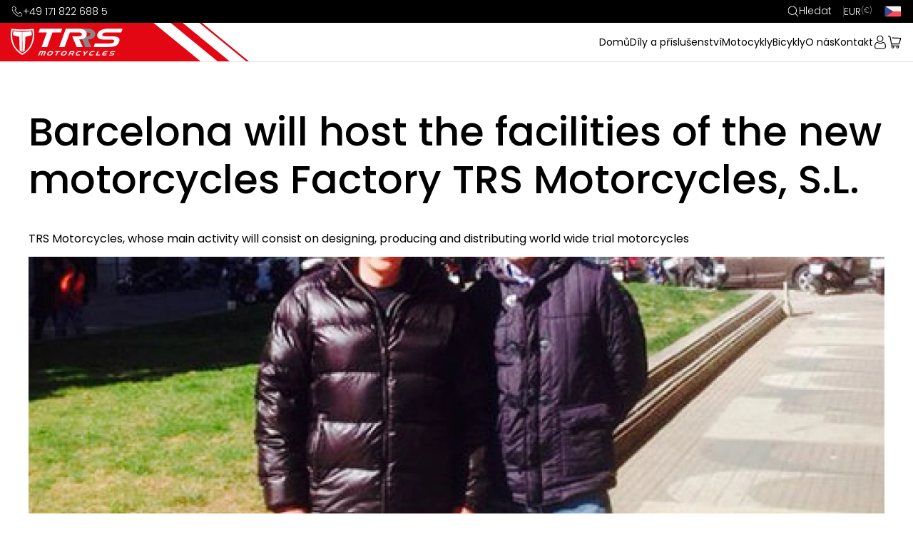

--- FILE ---
content_type: text/html; charset=UTF-8
request_url: https://trs-motorcycles.com/cs/novinky/noticia12_barcelona-will-host-the-facilities-of-the-new-motorcycles-factory-trs-motorcycles-sl
body_size: 10085
content:
<!DOCTYPE html>
<html lang="cs">

<head>
    <meta name="csrf-token" content="OFAWKZD9hu6PsuGG6kuU9Qv9z20iFPtmuZIBgkag">
    <meta charset="UTF-8" />

            <!-- Matomo -->
        <script>
            var _paq = window._paq = window._paq || [];
            /* tracker methods like "setCustomDimension" should be called before "trackPageView" */
            _paq.push(['trackPageView']);
            _paq.push(['enableLinkTracking']);
            (function() {
                var u = "//analytics.larocomputers.eu/";
                _paq.push(['setTrackerUrl', u + 'matomo.php']);
                _paq.push(['setSiteId', '3']);
                var d = document,
                    g = d.createElement('script'),
                    s = d.getElementsByTagName('script')[0];
                g.async = true;
                g.src = u + 'matomo.js';
                s.parentNode.insertBefore(g, s);
            })();
        </script>
        <!-- End Matomo Code -->


        
        <script id="Cookiebot" src="https://consent.cookiebot.com/uc.js" data-cbid="2237d9da-a742-44da-a8db-dab174552815"
            data-blockingmode="auto" type="text/javascript"></script>
    
            <link rel="alternate" hreflang="cs"
            href="https://trs-motorcycles.com/cs/novinky/noticia12_barcelona-will-host-the-facilities-of-the-new-motorcycles-factory-trs-motorcycles-sl">
            <link rel="alternate" hreflang="de"
            href="https://trs-motorcycles.com/de/novinky/noticia12_barcelona-will-host-the-facilities-of-the-new-motorcycles-factory-trs-motorcycles-sl">
    
            <title>    Barcelona will host the facilities of the new motorcycles Factory TRS Motorcycles, S.L. | Novinky
 | TRS Motorcycles</title>
    
    <meta name="description"
        content="Oficiální prodejce Trial motoycklů a náhradních dílů TRRS motocyklů od společnosti TRS Motorcycles">
    <meta name="keywords" content="trs, trrs, trs motorcycle, trial motorcycle">

    <link rel="preconnect" href="https://fonts.googleapis.com">
    <link rel="preconnect" href="https://fonts.gstatic.com" crossorigin>
    <link href="https://fonts.googleapis.com/css2?family=Poppins:wght@300;400;500;700&display=swap" rel="stylesheet">
    <meta name="viewport" content="width=device-width, initial-scale=1.0">

    <!-- CSS -->
    <link rel="stylesheet" href="/css/app.css?id=30ce7f2ff4194dbefe752ccb5574e720">
    <link rel="stylesheet" href="https://cdnjs.cloudflare.com/ajax/libs/slick-carousel/1.8.1/slick-theme.min.css"
        integrity="sha512-17EgCFERpgZKcm0j0fEq1YCJuyAWdz9KUtv1EjVuaOz8pDnh/0nZxmU6BBXwaaxqoi9PQXnRWqlcDB027hgv9A=="
        crossorigin="anonymous" referrerpolicy="no-referrer" />
    <link rel="stylesheet" href="https://cdnjs.cloudflare.com/ajax/libs/slick-carousel/1.8.1/slick.min.css"
        integrity="sha512-yHknP1/AwR+yx26cB1y0cjvQUMvEa2PFzt1c9LlS4pRQ5NOTZFWbhBig+X9G9eYW/8m0/4OXNx8pxJ6z57x0dw=="
        crossorigin="anonymous" referrerpolicy="no-referrer" />

    <link rel="apple-touch-icon" sizes="180x180" href="https://trs-motorcycles.com/favicon/apple-touch-icon.png">
    <link rel="icon" type="image/png" sizes="32x32" href="https://trs-motorcycles.com/favicon/favicon-32x32.png">
    <link rel="icon" type="image/png" sizes="16x16" href="https://trs-motorcycles.com/favicon/favicon-16x16.png">
    <link rel="manifest" href="/site.webmanifest">
    <style >[wire\:loading], [wire\:loading\.delay], [wire\:loading\.inline-block], [wire\:loading\.inline], [wire\:loading\.block], [wire\:loading\.flex], [wire\:loading\.table], [wire\:loading\.grid], [wire\:loading\.inline-flex] {display: none;}[wire\:loading\.delay\.shortest], [wire\:loading\.delay\.shorter], [wire\:loading\.delay\.short], [wire\:loading\.delay\.long], [wire\:loading\.delay\.longer], [wire\:loading\.delay\.longest] {display:none;}[wire\:offline] {display: none;}[wire\:dirty]:not(textarea):not(input):not(select) {display: none;}input:-webkit-autofill, select:-webkit-autofill, textarea:-webkit-autofill {animation-duration: 50000s;animation-name: livewireautofill;}@keyframes livewireautofill { from {} }</style>
    
    <!-- Announcement Bar Styles -->
    <style>
        .announcement-bar {
            background-color: #ffffff;
            color: #000000;
            padding: 6px 20px;
            text-align: center;
            font-size: 14px;
            line-height: 1.5;
        }

        .announcement-bar__content {
            display: block;
        }

        .announcement-bar__label {
            font-weight: 700;
        }

        /* Marquee effect for screens 1440px and smaller */
        @media (max-width: 1440px) {
            .announcement-bar {
                overflow: hidden;
                white-space: nowrap;
            }

            .announcement-bar__content {
                display: inline-block;
                padding-left: 100%;
                animation: marquee 20s linear infinite;
            }

            @keyframes marquee {
                0% {
                    transform: translateX(0);
                }

                100% {
                    transform: translateX(-100%);
                }
            }
        }

        /* Normal display on larger screens */
        @media (min-width: 1441px) {
            .announcement-bar {
                white-space: normal;
            }
        }
    </style>

    <!-- Banner Modal Styles -->
    <style>
        .banner-modal {
            position: fixed;
            top: 0;
            left: 0;
            width: 100%;
            height: 100%;
            z-index: 9999;
            display: flex;
            align-items: center;
            justify-content: center;
        }

        .banner-modal-overlay {
            position: absolute;
            top: 0;
            left: 0;
            width: 100%;
            height: 100%;
            background-color: rgba(0, 0, 0, 0.7);
            cursor: pointer;
        }

        .banner-modal-content {
            position: relative;
            background: white;
            border-radius: 12px;
            max-width: min(90vw, 1200px);
            width: fit-content;
            max-height: 90vh;
            overflow: hidden;
            box-shadow: 0 20px 40px rgba(0, 0, 0, 0.3);
            animation: bannerModalSlideIn 0.3s ease-out;
            display: flex;
            flex-direction: column;
        }

        .banner-modal-close {
            position: absolute;
            top: 15px;
            right: 15px;
            background: white;
            border: none;
            border-radius: 8px;
            width: 32px;
            height: 32px;
            display: flex;
            align-items: center;
            justify-content: center;
            color: #333;
            cursor: pointer;
            z-index: 10;
            transition: all 0.2s;
            box-shadow: 0 2px 8px rgba(0, 0, 0, 0.15);
        }

        .banner-modal-close:hover {
            background: #f8f9fa;
            transform: scale(1.05);
        }

        .banner-modal-body {
            display: flex;
            flex-direction: column;
            min-height: 0;
            overflow: hidden;
        }

        .banner-modal-image {
            max-width: 100%;
            width: auto;
            height: auto;
            flex-shrink: 1;
            flex-basis: auto;
            object-fit: cover;
            max-height: 60vh;
            min-height: 0;
            display: block;
        }

        .banner-modal-text {
            padding: 30px;
            flex-shrink: 0;
            overflow-y: auto;
        }

        .banner-modal-text h3 {
            margin: 0 0 15px 0;
            font-size: 24px;
            font-weight: 600;
            color: #333;
        }

        .banner-modal-text div {
            margin-bottom: 20px;
            line-height: 1.6;
            color: #666;
        }

        .banner-modal-button {
            display: inline-block;
            padding: 16px 40px;
            line-height: 1;
            border-radius: 8px;
            font-weight: 500;
            cursor: pointer;
            background-color: #e30613;
            color: white;
            text-decoration: none;
            transition: background-color 0.2s;
        }

        .banner-modal-button:hover {
            background-color: #c1050f;
            color: white;
            text-decoration: none;
        }

        @keyframes bannerModalSlideIn {
            from {
                opacity: 0;
                transform: translateY(-50px) scale(0.9);
            }

            to {
                opacity: 1;
                transform: translateY(0) scale(1);
            }
        }

        @media (max-width: 768px) {
            .banner-modal-content {
                width: auto;
                max-width: 95%;
                margin: 20px;
            }

            .banner-modal-text {
                padding: 20px;
            }

            .banner-modal-text h3 {
                font-size: 20px;
            }
        }
    </style>
</head>

<body>
    <header class="header">
        
        <div class="header__topbar">
            <a href="tel:+49 171 822 688 5" class="topbar__phone">
                <img src="https://trs-motorcycles.com/img/icon/phone.svg" alt="Telefon" class="icon">
                +49 171 822 688 5
            </a>
            <div class="topbar__actions">
                <a href="https://trs-motorcycles.com/cs/e-shop" class="topbar__link">
                    <img src="https://trs-motorcycles.com/img/icon/search.svg" alt="Hledat" class="icon">
                    Hledat
                </a>
                
                <div class="dropdown topbar__dropdown">
    <a href="#" class="dropdown__toggle topbar__currency">
        EUR
        <small class="currency__symbol">(€)</small>
    </a>
    <div class="dropdown__items">
                    <a href="https://trs-motorcycles.com/cs/zmena-meny/CZK">
                CZK
                <small class="currency__symbol">(Kč)</small>
            </a>
            </div>
</div>

                
                <div class="dropdown topbar__dropdown">
    <a href="#" class="dropdown__toggle">
        <img src="https://trs-motorcycles.com/img/flag/cs.svg" alt="Vlajka" class="flag">
        <span aria-hidden="true" style="display: none;">CZ</span>
    </a>
    <div class="dropdown__items">
                    <a href="https://trs-motorcycles.com/de/novinky/noticia12_barcelona-will-host-the-facilities-of-the-new-motorcycles-factory-trs-motorcycles-sl">
                <img src="https://trs-motorcycles.com/img/flag/de.svg" alt="Vlajka" class="flag">
            </a>
            </div>
</div>
            </div>
        </div>

        <div class="header__main">
            <a href="https://trs-motorcycles.com/cs" class="header__logo">
                <img src="https://trs-motorcycles.com/img/logo/logo-inv.svg" alt="LOGO">
            </a>

            <nav class="nav" data-nav>
                <a href="https://trs-motorcycles.com/cs"
                    class="nav__link ">Domů</a>
                <a href="https://trs-motorcycles.com/cs/e-shop"
                    class="nav__link ">Díly a příslušenství</a>
                <a href="https://trs-motorcycles.com/cs/motocykly"
                    class="nav__link ">Motocykly</a>
                <a href="https://trs-motorcycles.com/cs/bicykly"
                    class="nav__link ">Bicykly</a>
                <a href="https://trs-motorcycles.com/cs/o-nas"
                    class="nav__link ">O nás</a>
                <a href="https://trs-motorcycles.com/cs/kontakt"
                    class="nav__link ">Kontakt</a>
                <a href="https://trs-motorcycles.com/cs/profil" class="nav__icon"><img src="https://trs-motorcycles.com/img/icon/user.svg"
                        alt="Profil"></a>
                <div wire:id="giTdYVgqJw4kYaMkAHyr" wire:initial-data="{&quot;fingerprint&quot;:{&quot;id&quot;:&quot;giTdYVgqJw4kYaMkAHyr&quot;,&quot;name&quot;:&quot;cart-icon&quot;,&quot;locale&quot;:&quot;cs&quot;,&quot;path&quot;:&quot;cs\/novinky\/noticia12_barcelona-will-host-the-facilities-of-the-new-motorcycles-factory-trs-motorcycles-sl&quot;,&quot;method&quot;:&quot;GET&quot;,&quot;v&quot;:&quot;acj&quot;},&quot;effects&quot;:{&quot;listeners&quot;:[&quot;refreshCartIcon&quot;]},&quot;serverMemo&quot;:{&quot;children&quot;:[],&quot;errors&quot;:[],&quot;htmlHash&quot;:&quot;6eed119a&quot;,&quot;data&quot;:{&quot;cartItemsCount&quot;:0,&quot;locale&quot;:&quot;cs&quot;},&quot;dataMeta&quot;:[],&quot;checksum&quot;:&quot;a8e8b781bd52543cf3c375fb6df619cb137aa318f41f7b410b20c763fe58ee22&quot;}}" style="display: flex">
    <a href="https://trs-motorcycles.com/cs/kosik" class="nav__icon cart-icon">
        <img src="https://trs-motorcycles.com/img/icon/cart.svg" alt="Košík">
            </a>
</div>

<!-- Livewire Component wire-end:giTdYVgqJw4kYaMkAHyr -->            </nav>

            <div class="nav__toggle">
                <a href="https://trs-motorcycles.com/cs/profil">
                    <img src="https://trs-motorcycles.com/img/icon/user.svg" alt="Uživatel" class="icon">
                </a>
                <div wire:id="nF5St1cAU4XCoPMW3v8T" wire:initial-data="{&quot;fingerprint&quot;:{&quot;id&quot;:&quot;nF5St1cAU4XCoPMW3v8T&quot;,&quot;name&quot;:&quot;cart-icon&quot;,&quot;locale&quot;:&quot;cs&quot;,&quot;path&quot;:&quot;cs\/novinky\/noticia12_barcelona-will-host-the-facilities-of-the-new-motorcycles-factory-trs-motorcycles-sl&quot;,&quot;method&quot;:&quot;GET&quot;,&quot;v&quot;:&quot;acj&quot;},&quot;effects&quot;:{&quot;listeners&quot;:[&quot;refreshCartIcon&quot;]},&quot;serverMemo&quot;:{&quot;children&quot;:[],&quot;errors&quot;:[],&quot;htmlHash&quot;:&quot;6eed119a&quot;,&quot;data&quot;:{&quot;cartItemsCount&quot;:0,&quot;locale&quot;:&quot;cs&quot;},&quot;dataMeta&quot;:[],&quot;checksum&quot;:&quot;c392128628918eb23bd3a69daa7192b926f4d3c63f883fad1256fc5013dac48a&quot;}}" style="display: flex">
    <a href="https://trs-motorcycles.com/cs/kosik" class="nav__icon cart-icon">
        <img src="https://trs-motorcycles.com/img/icon/cart.svg" alt="Košík">
            </a>
</div>

<!-- Livewire Component wire-end:nF5St1cAU4XCoPMW3v8T -->
                <!-- OTEVŘÍT MENU -->
                <button type="button" data-nav-toggle class="nav__btn nav__btn--open">
                    <img src="https://trs-motorcycles.com/img/icon/menu-open.svg" alt="Otevřít menu" class="icon">
                </button>

                <!-- ZAVŘÍT MENU (skryté výchozí) -->
                <button type="button" data-nav-close class="nav__close nav__btn nav__btn--close is-hidden">
                    <img src="https://trs-motorcycles.com/img/icon/close.svg" alt="Zavřít menu" class="icon">
                </button>
            </div>
        </div>
    </header>
    <main>
            <section class="blogDetail">
        <div class="container col">
            <h1>Barcelona will host the facilities of the new motorcycles Factory TRS Motorcycles, S.L.</h1>
            <div class="blogDetail__annotation">
                TRS Motorcycles, whose main activity will consist on designing, producing and distributing world wide trial motorcycles
            </div>
                            <picture>
                    <source srcset="https://trs-motorcycles.com/storage/uploads/noticia12-barcelona-will-host-the-facilities-of-the-new-motorcycles-factory-trs-motorcycles-sl63cb21b436c62.webp" type="image/webp">
                    <source srcset="https://trs-motorcycles.com/storage/uploads/noticia12-barcelona-will-host-the-facilities-of-the-new-motorcycles-factory-trs-motorcycles-sl63cb21b436c62.jpg" type="image/jpg">
                    <img src="https://trs-motorcycles.com/storage/uploads/noticia12-barcelona-will-host-the-facilities-of-the-new-motorcycles-factory-trs-motorcycles-sl63cb21b436c62.jpg" alt="Barcelona will host the facilities of the new motorcycles Factory TRS Motorcycles, S.L.">
                </picture>
                        <p class="textoNormal2"></p><p>&nbsp;Under the commercial name of TRS, forecasts to reach with in the first three years a turnover of 6.000.000 eur and a&nbsp; team integrated by 15 people, as well as completing on a second step its product&nbsp; range developing other kind of motorcycles, always off road.</p>
<p>TRS has become a reality thanks to both, the initiative and the strenght of its four partners, Jordi Tarrés, the famous trial rider seven times world champion and the father of JOTAGAS, Ricardo Novel, a business man&nbsp; from Barcelona who currently&nbsp; participates seven companies whose business is directly linked&nbsp; to logistics, spare&nbsp; parts and other industrial processes always in relation to the automotive industry, who&nbsp; has&nbsp; seen&nbsp; on TRS&nbsp; the&nbsp; opportunity&nbsp; of&nbsp; continuing&nbsp; his&nbsp; plans&nbsp; to&nbsp; support&nbsp; the construction of a solid and innovative industrial&nbsp; tissue in Barcelona, Marc Arañó, who&nbsp; has&nbsp; large&nbsp; experience&nbsp; on&nbsp; the&nbsp; two&nbsp; wheels&nbsp; business,&nbsp; being&nbsp; part&nbsp; and&nbsp; leading several international projects on companies such as Derbi (Piaggio Group), Gas Gas Motos&nbsp; and&nbsp; Jotagas,&nbsp; and&nbsp; Josep&nbsp; Borrell,&nbsp; businessman&nbsp; who&nbsp; manages&nbsp; several investment funds and whose passion for motorcycles led him to invest personally and recently with in last six years in companies such as Gas Gas and JTG.</p>
<p>TRS was officially established in 2013 and plans to start the production of its first model&nbsp; in&nbsp; three&nbsp; displacements&nbsp; (250,&nbsp; 280&nbsp; and&nbsp; 300&nbsp; cc)&nbsp; end 2014&nbsp; as&nbsp; well&nbsp; asdeveloping new displacements with in the 2015.TRS&nbsp; will&nbsp; have&nbsp; the production&nbsp; facilities&nbsp; in&nbsp; Barcelona,&nbsp; as&nbsp; well&nbsp; as&nbsp; Research, developement&nbsp; and&nbsp; innovation;&nbsp; in&nbsp; terms&nbsp; of&nbsp; sports, has&nbsp; forecasted&nbsp; a progressive participation on that field linked to the consolidation of the business.</p>
<p>Jordi Tarrés: our goal is&nbsp; to&nbsp; have a good bike and our priority to ensure a&nbsp; good service, we have established a good team in which I trust and that makes me feel very comfortable; we have&nbsp; managed&nbsp; to&nbsp; met&nbsp; everything&nbsp; we need&nbsp; to&nbsp; make&nbsp; out&nbsp; of&nbsp; TRS&nbsp; a&nbsp; reliable&nbsp; company&nbsp; in&nbsp; the market that everyone can trust in the short, medium and long term</p><p></p>
        </div>
    </section>
    </main>
    <footer>
        <div class="container row">
            <div class="col footer__generalInfo">
                <h3 class="footer__columnTitle">TRS Motorcycles</h3>
                
                <a href="https://trs-motorcycles.com/cs/vop">Všeobecné obchodní podmínky</a>
                <a href="https://trs-motorcycles.com/cs/gdpr">Obecné nařízení o ochraně osobních údajů</a>
            </div>
            <div class="col footer__contactInfo">
                <h3 class="footer__columnTitle">Zavolejte nám</h3>
                <span class="tel">
                    Tel: <a href="tel:+420602344233">+420 602 344 233</a>
                </span>
                <span class="tel">
                    Tel: <a href="tel:+491718226885">+49 171 822 688 5</a>
                </span>
                <h3 class="footer__columnTitle">Napište nám</h3>
                <span class="tel">
                    E-mail: <a href="mailto:libor@auto-zitzmann.com">libor@auto-zitzmann.com</a>
                </span>
            </div>
                            <div class="col footer__companyInfo">
                    <h3 class="footer__columnTitle">Auto Zitzmann s.r.o.</h3>
                    <span>IČO: 26397099</span>
                    <span>DIČ: CZ26397099</span>
                    <span> Hluboký 43 <br> 363 01 <br> Ostrov </span>
                </div>
                    </div>
        <div class="container">
            <div class="footer__copyrightRow row">
                <div class="socials">
                    <a href="#">
                        <svg width="24" height="24" viewBox="0 0 24 24" fill="none"
                            xmlns="http://www.w3.org/2000/svg">
                            <g clip-path="url(#clip0_30_223)">
                                <path
                                    d="M12 0C9.62663 0 7.30655 0.703788 5.33316 2.02236C3.35977 3.34094 1.8217 5.21509 0.913451 7.4078C0.00519941 9.60051 -0.232441 12.0133 0.230582 14.3411C0.693605 16.6689 1.83649 18.8071 3.51472 20.4853C5.19295 22.1635 7.33115 23.3064 9.65892 23.7694C11.9867 24.2324 14.3995 23.9948 16.5922 23.0866C18.7849 22.1783 20.6591 20.6402 21.9776 18.6668C23.2962 16.6935 24 14.3734 24 12C24 10.4241 23.6896 8.86371 23.0866 7.4078C22.4835 5.95189 21.5996 4.62902 20.4853 3.51472C19.371 2.40042 18.0481 1.5165 16.5922 0.913446C15.1363 0.310389 13.5759 0 12 0ZM12 1.8C14.5413 1.81075 16.987 2.76975 18.8583 4.4892C20.7295 6.20866 21.8915 8.56472 22.1167 11.096C22.3419 13.6273 21.6141 16.1515 20.0758 18.1743C18.5375 20.1971 16.2995 21.5728 13.8 22.032V15H15.972C16.1194 15.0011 16.2621 14.9478 16.3727 14.8504C16.4834 14.7531 16.5543 14.6183 16.572 14.472L16.794 12.672C16.8043 12.5883 16.7967 12.5033 16.7719 12.4226C16.7471 12.342 16.7056 12.2675 16.65 12.204C16.5938 12.14 16.5246 12.0887 16.447 12.0535C16.3694 12.0184 16.2852 12.0001 16.2 12H13.8V9.9C13.8 9.58174 13.9264 9.27652 14.1515 9.05147C14.3765 8.82643 14.6817 8.7 15 8.7H16.2C16.3591 8.7 16.5117 8.63679 16.6243 8.52427C16.7368 8.41174 16.8 8.25913 16.8 8.1V6.078C16.8006 5.9278 16.7449 5.78283 16.6438 5.67174C16.5427 5.56065 16.4036 5.49152 16.254 5.478C16.218 5.478 15.372 5.4 14.298 5.4C11.658 5.4 10.2 6.972 10.2 9.822V12H7.80001C7.64088 12 7.48826 12.0632 7.37574 12.1757C7.26322 12.2883 7.20001 12.4409 7.20001 12.6V14.4C7.20001 14.5591 7.26322 14.7117 7.37574 14.8243C7.48826 14.9368 7.64088 15 7.80001 15H10.2V22.032C7.70055 21.5728 5.46253 20.1971 3.92421 18.1743C2.38589 16.1515 1.65807 13.6273 1.88327 11.096C2.10847 8.56472 3.27048 6.20866 5.14174 4.4892C7.01301 2.76975 9.45874 1.81075 12 1.8Z"
                                    fill="white" />
                            </g>
                            <defs>
                                <clipPath id="clip0_30_223">
                                    <rect width="24" height="24" fill="white" />
                                </clipPath>
                            </defs>
                        </svg>
                    </a>
                    <a href="#">
                        <svg width="24" height="24" viewBox="0 0 24 24" fill="none"
                            xmlns="http://www.w3.org/2000/svg">
                            <path
                                d="M6.66667 0C4.89856 0 3.20286 0.702379 1.95262 1.95262C0.702379 3.20286 0 4.89856 0 6.66667V17.3333C0 19.1014 0.702379 20.7971 1.95262 22.0474C3.20286 23.2976 4.89856 24 6.66667 24H17.3333C19.1014 24 20.7971 23.2976 22.0474 22.0474C23.2976 20.7971 24 19.1014 24 17.3333V6.66667C24 4.89856 23.2976 3.20286 22.0474 1.95262C20.7971 0.702379 19.1014 0 17.3333 0H6.66667ZM6.66667 2.66667H17.3333C18.3942 2.66667 19.4116 3.08809 20.1618 3.83824C20.9119 4.58839 21.3333 5.6058 21.3333 6.66667V17.3333C21.3333 18.3942 20.9119 19.4116 20.1618 20.1618C19.4116 20.9119 18.3942 21.3333 17.3333 21.3333H6.66667C5.6058 21.3333 4.58839 20.9119 3.83824 20.1618C3.08809 19.4116 2.66667 18.3942 2.66667 17.3333V6.66667C2.66667 5.6058 3.08809 4.58839 3.83824 3.83824C4.58839 3.08809 5.6058 2.66667 6.66667 2.66667ZM18.6667 4C18.403 4 18.1452 4.0782 17.9259 4.22471C17.7066 4.37122 17.5357 4.57945 17.4348 4.82309C17.3339 5.06672 17.3075 5.33481 17.359 5.59345C17.4104 5.8521 17.5374 6.08967 17.7239 6.27614C17.9103 6.46261 18.1479 6.5896 18.4065 6.64105C18.6652 6.69249 18.9333 6.66609 19.1769 6.56517C19.4205 6.46426 19.6288 6.29336 19.7753 6.07409C19.9218 5.85483 20 5.59704 20 5.33333C20 4.97971 19.8595 4.64057 19.6095 4.39052C19.3594 4.14048 19.0203 4 18.6667 4ZM12 5.33333C10.6815 5.33333 9.39253 5.72433 8.2962 6.45687C7.19987 7.18941 6.34539 8.2306 5.8408 9.44878C5.33622 10.667 5.2042 12.0074 5.46143 13.3006C5.71867 14.5938 6.3536 15.7817 7.28595 16.714C8.21831 17.6464 9.40619 18.2813 10.6994 18.5386C11.9926 18.7958 13.333 18.6638 14.5512 18.1592C15.7694 17.6546 16.8106 16.8001 17.5431 15.7038C18.2757 14.6075 18.6667 13.3185 18.6667 12C18.6667 10.2319 17.9643 8.5362 16.714 7.28595C15.4638 6.03571 13.7681 5.33333 12 5.33333ZM12 8C12.7911 8 13.5645 8.2346 14.2223 8.67412C14.8801 9.11365 15.3928 9.73836 15.6955 10.4693C15.9983 11.2002 16.0775 12.0044 15.9231 12.7804C15.7688 13.5563 15.3878 14.269 14.8284 14.8284C14.269 15.3878 13.5563 15.7688 12.7804 15.9231C12.0044 16.0775 11.2002 15.9983 10.4693 15.6955C9.73836 15.3928 9.11365 14.8801 8.67412 14.2223C8.2346 13.5645 8 12.7911 8 12C8 10.9391 8.42143 9.92172 9.17157 9.17157C9.92172 8.42143 10.9391 8 12 8Z"
                                fill="white" />
                        </svg>
                    </a>
                    <a href="#">
                        <svg width="25" height="20" viewBox="0 0 25 20" fill="none"
                            xmlns="http://www.w3.org/2000/svg">
                            <g clip-path="url(#clip0_30_225)">
                                <path
                                    d="M24.996 2.36638C24.0601 2.77089 23.0692 3.03874 22.0547 3.16146C23.1221 2.52854 23.921 1.53678 24.3039 0.36922C23.2963 0.956031 22.1943 1.36898 21.0454 1.59023C20.3425 0.851388 19.4302 0.337842 18.4271 0.11636C17.4239 -0.105121 16.3762 -0.024293 15.4203 0.348337C14.4644 0.720968 13.6445 1.36816 13.0671 2.20578C12.4897 3.0434 12.1816 4.03269 12.1828 5.04504C12.1793 5.43653 12.2212 5.82714 12.3078 6.20926C10.2679 6.10775 8.27241 5.58509 6.45086 4.67521C4.62931 3.76533 3.02236 2.48854 1.73424 0.927668C1.08136 2.0396 0.881974 3.35429 1.17645 4.60553C1.47092 5.85678 2.23725 6.95109 3.32027 7.6669C2.49433 7.64889 1.68557 7.4311 0.965259 7.03273V7.08952C0.96427 8.25574 1.37363 9.38627 2.12369 10.2888C2.87376 11.1913 3.91819 11.8101 5.07932 12.0398C4.64073 12.1578 4.18825 12.2182 3.7336 12.2197C3.41124 12.2198 3.08953 12.1913 2.77237 12.1345C3.10284 13.1387 3.74375 14.0161 4.60547 14.644C5.4672 15.2719 6.50666 15.619 7.57852 15.6366C5.75954 17.0384 3.51536 17.7983 1.20557 17.7947C0.804083 17.7957 0.402882 17.7736 0.00402832 17.7284C2.34947 19.2126 5.07892 20.0011 7.86689 20.0001C9.78619 20.0127 11.6889 19.6496 13.4644 18.9318C15.24 18.2141 16.853 17.1561 18.2097 15.8192C19.5665 14.4824 20.6399 12.8933 21.3676 11.1445C22.0953 9.39563 22.4628 7.5218 22.4488 5.63188C22.4488 5.41418 22.4488 5.19648 22.4488 4.97878C23.4453 4.26002 24.3072 3.37605 24.996 2.36638Z"
                                    fill="white" />
                            </g>
                            <defs>
                                <clipPath id="clip0_30_225">
                                    <rect width="25" height="20" fill="white" />
                                </clipPath>
                            </defs>
                        </svg>
                    </a>
                </div>
                <span>© 2026 TRS Motorcycles | Vytvořilo <strong><a href="https://laro.cz"
                            target="_blank" style="color: #0090FF">LARO Computers s.r.o.</a></strong></span>
            </div>
        </div>
    </footer>

    <!-- Banner Modal -->
    <div id="bannerModal" class="banner-modal" style="display: none;">
        <div class="banner-modal-overlay" onclick="closeBannerModal()"></div>
        <div class="banner-modal-content">
            <button class="banner-modal-close" onclick="closeBannerModal()" aria-label="Zavřít">
                <svg width="24" height="24" viewBox="0 0 24 24" fill="none"
                    xmlns="http://www.w3.org/2000/svg">
                    <path d="M18 6L6 18M6 6L18 18" stroke="currentColor" stroke-width="2" stroke-linecap="round"
                        stroke-linejoin="round" />
                </svg>
            </button>
            <div class="banner-modal-body">
                <img id="bannerModalImage" class="banner-modal-image" src="" alt=""
                    style="display: none;">
                <div class="banner-modal-text">
                    <h3 id="bannerModalTitle"></h3>
                    <div id="bannerModalContent"></div>
                    <a id="bannerModalButton" class="banner-modal-button" href="#" style="display: none;"></a>
                </div>
            </div>
        </div>
    </div>

    <script src="/js/app.js?id=f036fe73779adb2d050ccdc26098b94e" defer></script>
    <script src="https://cdnjs.cloudflare.com/ajax/libs/jquery/3.6.0/jquery.min.js"
        integrity="sha512-894YE6QWD5I59HgZOGReFYm4dnWc1Qt5NtvYSaNcOP+u1T9qYdvdihz0PPSiiqn/+/3e7Jo4EaG7TubfWGUrMQ=="
        crossorigin="anonymous" referrerpolicy="no-referrer"></script>
    <script src="https://cdnjs.cloudflare.com/ajax/libs/slick-carousel/1.8.1/slick.min.js"
        integrity="sha512-XtmMtDEcNz2j7ekrtHvOVR4iwwaD6o/FUJe6+Zq+HgcCsk3kj4uSQQR8weQ2QVj1o0Pk6PwYLohm206ZzNfubg=="
        crossorigin="anonymous" referrerpolicy="no-referrer"></script>
    <script>
        $(() => {
            $('body').addClass('transitions')
        })
    </script>
    <script src="//cdn.jsdelivr.net/npm/sweetalert2@11"></script>
    <script>
        window.addEventListener('swal:success', event => {
            Swal.fire({
                title: event.detail.title,
                text: event.detail.text,
                icon: event.detail.type,
                toast: true,
                timerProgressBar: true,
                showConfirmButton: false,
                position: 'top-end',
                timer: 2000,
            });
        });

        // Banner Modal Functionality
        function getCookie(name) {
            const value = `; ${document.cookie}`;
            const parts = value.split(`; ${name}=`);
            if (parts.length === 2) return parts.pop().split(';').shift();
            return null;
        }

        function setCookie(name, value, hours) {
            const expires = new Date();
            expires.setTime(expires.getTime() + (hours * 60 * 60 * 1000));
            document.cookie = `${name}=${value};expires=${expires.toUTCString()};path=/`;
        }

        function closeBannerModal() {
            const modal = document.getElementById('bannerModal');
            if (modal) {
                modal.style.display = 'none';
                // Set cookie to prevent showing modal for 24 hours
                setCookie('banner_modal_dismissed', 'true', 24);
            }
        }

        function showBannerModal(banner) {
            const modal = document.getElementById('bannerModal');
            const titleElement = document.getElementById('bannerModalTitle');
            const contentElement = document.getElementById('bannerModalContent');
            const imageElement = document.getElementById('bannerModalImage');
            const buttonElement = document.getElementById('bannerModalButton');

            if (!modal || !banner) return;

            // Set content
            titleElement.textContent = banner.title;
            contentElement.innerHTML = banner.content;

            // Set image
            if (banner.image_url) {
                imageElement.style.display = 'block';
                imageElement.onerror = function() {
                    imageElement.style.display = 'none';
                };
                imageElement.src = banner.image_url;
            } else {
                imageElement.style.display = 'none';
            }

            // Set button
            if (banner.button_text && banner.button_link) {
                buttonElement.textContent = banner.button_text;
                buttonElement.href = banner.button_link;
                buttonElement.style.display = 'inline-block';

                // Add click handler to close modal and set cookie
                buttonElement.onclick = function(e) {
                    e.preventDefault();
                    closeBannerModal();
                    // Navigate to the link after closing modal
                    setTimeout(() => {
                        window.location.href = banner.button_link;
                    }, 300);
                };
            } else {
                buttonElement.style.display = 'none';
            }

            // Show modal
            modal.style.display = 'flex';
        }

        function checkAndShowBanner() {
            // Check if modal was dismissed in the last 24 hours
            if (getCookie('banner_modal_dismissed') === 'true') {
                return;
            }

            // Fetch banner data
            fetch('https://trs-motorcycles.com/cs/api/banner')
                .then(response => response.json())
                .then(data => {
                    if (data.banner) {
                        // Wait 2 seconds before showing modal
                        setTimeout(() => {
                            showBannerModal(data.banner);
                        }, 2000);
                    }
                })
                .catch(error => {
                    console.error('Error fetching banner:', error);
                });
        }

        // Initialize banner modal when page loads
        document.addEventListener('DOMContentLoaded', function() {
            checkAndShowBanner();
        });
    </script>

    
    
    <script src="/livewire/livewire.js?id=90730a3b0e7144480175" data-turbo-eval="false" data-turbolinks-eval="false" ></script><script data-turbo-eval="false" data-turbolinks-eval="false" >window.livewire = new Livewire();window.Livewire = window.livewire;window.livewire_app_url = '';window.livewire_token = 'OFAWKZD9hu6PsuGG6kuU9Qv9z20iFPtmuZIBgkag';window.deferLoadingAlpine = function (callback) {window.addEventListener('livewire:load', function () {callback();});};let started = false;window.addEventListener('alpine:initializing', function () {if (! started) {window.livewire.start();started = true;}});document.addEventListener("DOMContentLoaded", function () {if (! started) {window.livewire.start();started = true;}});</script>
    </body>

</html>


--- FILE ---
content_type: text/css
request_url: https://trs-motorcycles.com/css/app.css?id=30ce7f2ff4194dbefe752ccb5574e720
body_size: 7649
content:
*{box-sizing:border-box;color:#000;font-family:Poppins,sans-serif;line-height:1.2;margin:0;padding:0}[class*=debugbar],[class*=debugbar] span{color:inherit;font-family:inherit}body,html{overflow-x:hidden}body{-webkit-overflow-scrolling:touch;-webkit-font-smoothing:antialiased;text-rendering:optimizeSpeed;background-color:#fff;font-size:16px;height:100%;image-rendering:optimizeSpeed;margin:0;overflow-y:visible;position:relative;-webkit-user-select:text;-moz-user-select:text;-ms-user-select:text;user-select:text;width:100%}img{pointer-events:none}a{text-decoration:none}body.transitions a{transition:.2s ease}section{margin-bottom:120px;width:100%}.container{display:flex;margin:0 auto;max-width:1440px;padding:0 80px;position:relative;width:100%}@media (max-width:1439px){.container{padding:0 40px}}@media (max-width:767px){.container{padding:0 24px}}@media (max-width:427px){.container{padding:0 16px}}.row{flex-direction:row}.col,.row{display:flex}.col{flex-direction:column}.grid{display:grid}.svgs{display:none}svg{transition:.2s ease}.overlay,svg{height:100%;width:100%}.overlay{background:rgba(0,0,0,.4);border-radius:inherit;left:0;position:absolute;top:0}button{border:0}.card{background-color:#fff;border-radius:8px;box-shadow:0 2px 16px rgba(0,0,0,.08);padding:24px}.floating{display:flex;flex-direction:column;width:100%}.floating.floatingMessage{margin-bottom:16px;width:100%}.floating input.floatingInput::-moz-placeholder,.floating textarea.floatingInput::-moz-placeholder{visibility:hidden}.floating input.floatingInput:-ms-input-placeholder,.floating textarea.floatingInput:-ms-input-placeholder{visibility:hidden}.floating input.floatingInput::placeholder,.floating textarea.floatingInput::placeholder{visibility:hidden}.floating input.floatingInput:focus,.floating textarea.floatingInput:focus{outline:none}.floating label.floatingLabel{color:#bdbdbd;display:block;max-height:0;pointer-events:none;position:relative}.floating label.floatingLabel span{display:none}.floating label.floatingLabel:before{-webkit-backface-visibility:hidden;backface-visibility:hidden;content:attr(data-content);display:inline-block;font-size:14px;left:0;position:relative;transform-origin:left top;transition:transform .2s ease}.floating label.floatingLabel:after{bottom:1rem;color:#bdbdbd;content:"";height:.1rem;left:0;margin-top:-.1rem;opacity:0;position:absolute;top:100%;transform:scaleX(0);transition:transform .18s cubic-bezier(.4,0,.2,1),opacity .18s cubic-bezier(.4,0,.2,1),background-color .3s ease;width:100%}.floatingInput+.floatingLabel:after{opacity:1;transform:scaleX(1)}.floatingInput:-moz-placeholder-shown+.floatingLabel:before{transform:translate3d(0,-2rem,0) scaleX(1)}.floatingInput:-ms-input-placeholder+.floatingLabel:before{transform:translate3d(0,-2rem,0) scaleX(1)}.floatingInput:placeholder-shown+.floatingLabel:before{transform:translate3d(0,-2rem,0) scaleX(1)}.floatingInput:focus+.floatingLabel:before,.floatingLabel:before{transform:translate3d(0,-3.6rem,0) scale3d(.9,.9,1)}.errorMsg{color:red;font-size:12px;margin-top:4px}.logInSection .errorMsg{font-size:16px;margin-bottom:16px;margin-top:0}ul{-webkit-padding-start:40px;padding-inline-start:40px}.alert{border:1px solid transparent;border-radius:.25rem;margin-bottom:1rem;padding:.75rem 1.25rem;position:relative}.alert-success{background-color:#28a745;border-color:#23923d;color:#fff}.alert-danger{background-color:#dc3545;border-color:#d32535;color:#fff}.alert-warning{background-color:#fff3cd;border-color:#ffecb5;color:#664d03}.h1,h1{color:#fff;font-size:56px;font-size:3.5rem;font-weight:500}@media (max-width:767px){.h1,h1{font-size:40px;font-size:2.5rem}}.h2,.sectionTitle,h2{align-items:center;color:#000;display:flex;flex-direction:column;font-size:32px;font-size:2rem;font-weight:500;justify-content:center}.h2:after,.sectionTitle:after,h2:after{background-color:#e30613;content:"";height:2px;margin-top:8px;width:100%}p{font-weight:300;line-height:1.6}.btn{border-radius:8px;cursor:pointer;font-weight:500;line-height:1;padding:16px 40px}.btnSm{padding:12px 24px}.btnPrimary{background-color:#e30613;color:#fff}.btnPrimary:hover{background-color:#c00510}.btnSecondary{background-color:transparent;border:1px solid #e30613;color:#e30613}.btnSecondary:hover{background-color:#e30613;color:#fff}.btnDisabled{cursor:not-allowed;opacity:.5;text-decoration:none}.btnDisabled:hover{background-color:inherit;color:inherit}button{font-size:16px;font-size:1rem;outline:none}.searchInput{background-color:#f3f3f3;border:0;border-radius:8px;box-shadow:0 4px 16px rgba(0,0,0,.08);color:#000;font-weight:300;margin-right:24px;outline:none;padding:16px;width:500px}.searchInput::-moz-placeholder{color:#000}.searchInput:-ms-input-placeholder{color:#000}.searchInput::placeholder{color:#000}@media (max-width:767px){.searchInput{margin-right:16px;width:220px}}@media (max-width:427px){.searchInput{margin-bottom:16px;margin-right:0;width:100%}}.searchRow{justify-content:center;margin-bottom:40px}.accordion-collapse{display:none}.accordion-collapse:not(:last-child),.collapsed:not(:last-child){margin-bottom:24px}.subcategoriesSearch .subCategoryTitle{font-size:20px}.subcategoriesSearch:not(:last-child){margin-bottom:16px}.productsSearch{padding-left:24px}.productsSearch:first-child{margin-top:8px}.productsSearch:not(:last-child){margin-bottom:8px}section.search{padding-top:80px}@media (max-width:1439px){section.search{padding-top:64px}}@media (max-width:767px){section.search{padding-top:40px}}section.search a{font-weight:600}section.search a:hover{text-decoration:underline}.carousel__button,.fancybox__button{color:#fff!important}.carousel__button svg,.carousel__button svg circle,.carousel__button svg g,.carousel__button svg path,.fancybox__button svg,.fancybox__button svg circle,.fancybox__button svg g,.fancybox__button svg path{fill:#fff;stroke:#fff}.carousel__button:hover,.fancybox__button:hover{color:#fff!important}.carousel__button:hover svg,.carousel__button:hover svg circle,.carousel__button:hover svg g,.carousel__button:hover svg path,.fancybox__button:hover svg,.fancybox__button:hover svg circle,.fancybox__button:hover svg g,.fancybox__button:hover svg path{fill:#fff;stroke:#fff}.carousel__button:disabled,.fancybox__button:disabled{color:hsla(0,0%,100%,.5)!important}.carousel__button:disabled svg,.carousel__button:disabled svg circle,.carousel__button:disabled svg g,.carousel__button:disabled svg path,.fancybox__button:disabled svg,.fancybox__button:disabled svg circle,.fancybox__button:disabled svg g,.fancybox__button:disabled svg path{fill:hsla(0,0%,100%,.5);stroke:hsla(0,0%,100%,.5)}.header{position:relative}.header__topbar{align-items:center;background-color:#000;display:flex;font-weight:400;justify-content:flex-end;padding:.5rem 1rem}@media (min-width:640px){.header__topbar{justify-content:space-between}}.header__topbar .topbar__phone{align-items:center;color:#fff;display:none;font-size:.875rem;font-weight:300;gap:.5rem;text-decoration:none}.header__topbar .topbar__phone:hover{text-decoration:underline}@media (min-width:640px){.header__topbar .topbar__phone{display:flex}}.header__topbar .topbar__phone .icon{height:1rem;width:1rem}.header__topbar .topbar__currency{align-items:end}.header__topbar .topbar__actions{align-items:center;display:flex;gap:1rem}.header__topbar .topbar__actions .topbar__dropdown>a,.header__topbar .topbar__actions>a{border-right:1px solid hsla(0,0%,100%,.2);color:#fff;display:flex;font-size:.875rem;font-weight:300;gap:.5rem;line-height:1;padding-right:1rem;text-decoration:none}.header__topbar .topbar__actions .topbar__dropdown>a:hover,.header__topbar .topbar__actions>a:hover{text-decoration:underline}.header__topbar .topbar__actions .topbar__dropdown>a .icon,.header__topbar .topbar__actions>a .icon{height:1rem;width:1rem}.header__topbar .topbar__actions .topbar__dropdown>a .currency__symbol,.header__topbar .topbar__actions>a .currency__symbol{color:#fff;font-size:.625rem;opacity:.6}.header__topbar .topbar__actions .topbar__dropdown>a.topbar__flag .flag,.header__topbar .topbar__actions>a.topbar__flag .flag{border:none;height:1rem;width:1.5rem}.header__topbar .topbar__dropdown:last-child a.dropdown__toggle{border-right:none;padding-right:0}.header__main{align-items:center;border-bottom:1px solid rgba(0,0,0,.1);display:flex;justify-content:space-between}.header__main .header__logo{display:flex;height:auto}.header__main .header__logo img{height:54px;width:auto}@media (max-width:1024px){.header__main .header__logo img{height:40px}}@media (max-width:768px){.header__main .header__logo img{height:36px}}.header__main .nav{align-items:flex-end;background:#fff;border-bottom:1px solid rgba(0,0,0,.2);display:none;flex-direction:column;gap:1rem;left:0;padding:1rem;position:absolute;right:0;top:100%;z-index:10}.header__main .nav.is-open{display:flex}@media (min-width:1024px){.header__main .nav{align-items:center;background:transparent;border-bottom:none;display:flex;flex-direction:row;gap:1.5rem;padding:0 1rem 0 0;position:static}}.header__main .nav__link{color:#000;font-size:.875rem;text-decoration:none}.header__main .nav__link:hover{text-decoration:underline}.header__main .nav__link.active{font-weight:500}.header__main .nav__icon{display:none}@media (min-width:1024px){.header__main .nav__icon{display:flex}}.header__main .nav__icon img{height:1.25rem;width:1.25rem}.header__main .nav__close{background:none;border:none;display:block;margin-left:auto;padding:0}@media (min-width:1024px){.header__main .nav__close{display:none}}.header__main .nav__close img{height:1.25rem;width:1.25rem}.header__main .nav__toggle{align-items:center;display:flex;gap:.75rem;padding-right:1rem}@media (min-width:1024px){.header__main .nav__toggle{display:none}}.header__main .nav__toggle a,.header__main .nav__toggle button{display:flex}.header__main .nav__toggle button{background:none;border:none;color:#000;cursor:pointer;font-size:1.25rem;font-weight:500;gap:.5rem;padding:0;text-decoration:none}.header__main .nav__toggle button:hover{text-decoration:underline}.header__main .nav__toggle .icon{cursor:pointer;height:1.25rem;width:1.25rem}.header .nav__btn{background:none;border:none;cursor:pointer;padding:0}.header .nav__btn--close .icon,.header .nav__btn--open .icon{height:1.25rem;width:1.25rem}.is-hidden{display:none!important}.cart-icon{position:relative}.cart-icon__count{align-items:center;background:#e30614;border-radius:100%;color:#fff;display:flex;font-size:8px;height:12px;justify-content:center;position:absolute;right:-3px;top:-3px;width:12px}.dropdown{display:inline-block;position:relative}.dropdown__toggle{align-items:center;color:#fff;cursor:pointer;display:flex;font-size:.875rem;gap:.4rem;text-decoration:none}.dropdown__toggle .flag{height:1rem;width:1.5rem}.dropdown__items{background:#fff;border-radius:.25rem;box-shadow:0 4px 12px rgba(0,0,0,.1);color:#000;display:none;left:50%;margin-top:8px;min-width:-webkit-max-content;min-width:-moz-max-content;min-width:max-content;padding:.5rem;position:absolute;top:100%;transform:translateX(-50%);white-space:nowrap;z-index:20}.dropdown__items a{align-items:center;color:#000;display:flex;gap:.4rem;padding:.25rem .5rem!important;text-decoration:none}.dropdown__items a:hover{background:#f3f3f3}.dropdown__items a .flag{height:1rem;width:1.5rem}.dropdown__items a .currency__symbol{color:#000;font-size:.625rem;opacity:.6}.dropdown.is-open .dropdown__items{display:block}footer{background-color:#2b2b2b;padding:40px 0 16px;width:100%}footer .container{flex-wrap:wrap}footer .container:first-child{margin-bottom:40px}footer .container>.col{padding:0 24px;width:33.3333333333%}@media (max-width:1439px){footer .container>.col{width:50%}}@media (max-width:767px){footer .container>.col{padding:0;width:100%}footer .container>.col:not(:first-child){margin-top:32px}footer .container>.col:last-child{margin-top:24px}}footer .container .footer__columnTitle{color:#fff;font-size:24px;font-size:1.5rem;font-weight:500;margin-bottom:16px}footer .container .footer__generalInfo p{color:#c5c5c5;font-weight:500;margin-bottom:16px}footer .container .footer__generalInfo a{color:#c5c5c5}footer .container .footer__generalInfo a:hover{color:#e30613}footer .container .footer__contactInfo span.tel{margin-bottom:24px}footer .container .footer__contactInfo a,footer .container .footer__contactInfo span{color:#c5c5c5;font-weight:500}footer .container .footer__contactInfo a:hover{color:#e30613}footer .container .footer__companyInfo span{color:#c5c5c5;line-height:1.5}footer .container .footer__companyInfo span:not(:last-child){margin-bottom:8px}footer .footer__copyrightRow{align-items:center;justify-content:space-between;width:100%}footer .footer__copyrightRow .socials{width:100%}footer .footer__copyrightRow .socials a svg{height:24px;width:24px}footer .footer__copyrightRow .socials a:not(:last-child){margin-right:24px}footer .footer__copyrightRow span{color:#c5c5c5;font-weight:500;text-align:right;white-space:nowrap}.hero{align-items:center;display:flex;padding:240px 0;position:relative}@media (max-width:767px){.hero{padding:120px 0}}.hero .bgWrapper{height:100%;left:0;position:absolute;top:0;width:100%}.hero .bgWrapper img{height:100%;-o-object-fit:cover;object-fit:cover;width:100%}.hero--slider__slide{position:relative;width:100%}.hero--slider__slide:not(.slick-slide):not(:first-child){display:none}.hero--slider__slide__content{background-color:rgba(0,0,0,.75);bottom:0;padding:32px 10%;position:absolute;width:100%}.hero--slider__slide__content h3{color:#fff;font-size:48px}@media (max-width:767px){.hero--slider__slide__content h3{font-size:32px}}.hero--slider__slide__content a,.hero--slider__slide__content p{margin-top:.5em}.hero--slider__slide__content .btn{display:inline-block}.hero--slider__slide img{max-height:1080px;min-height:400px;-o-object-fit:cover;object-fit:cover;width:100%}.hero .container h1{margin-bottom:32px}.hero .container p{color:#fff;font-size:24px;font-size:1.5rem;margin-bottom:40px;max-width:760px}.hero .container .btn,section.motorcyclesSlider .container h2{width:-webkit-fit-content;width:-moz-fit-content;width:fit-content}section.motorcyclesSlider .container h2{margin-bottom:64px;text-align:left}section.motorcyclesSlider .container .motorcyclesSlickWrapper{display:flex;flex-direction:row}@media (max-width:767px){section.motorcyclesSlider .container .motorcyclesSlickWrapper{flex-direction:column}}section.motorcyclesSlider .container .motorcyclesSlickWrapper .slick-slide{padding:0 16px}section.motorcyclesSlider .container .motorcyclesSlickWrapper img{height:100%;margin-bottom:24px;-o-object-fit:contain;object-fit:contain;width:100%}section.motorcyclesSlider .container .motorcyclesSlickWrapper h3{font-weight:400;text-align:center}section.motorcyclesList{padding-top:80px}@media (max-width:1439px){section.motorcyclesList{padding-top:64px}}@media (max-width:767px){section.motorcyclesList{padding-top:40px}}section.motorcyclesList .container .motorcyclesList__sectionTitleWrapper{display:flex;justify-content:flex-start;margin-bottom:40px}section.motorcyclesList .container .motorcyclesList__filter{flex-wrap:wrap}section.motorcyclesList .container .motorcyclesList__filter button,section.motorcyclesList .container .motorcyclesList__filter label{margin-bottom:24px}section.motorcyclesList .container .motorcyclesList__filter button:not(:last-child),section.motorcyclesList .container .motorcyclesList__filter label:not(:last-child){margin-right:40px}@media (max-width:767px){section.motorcyclesList .container .motorcyclesList__filter button:not(:last-child),section.motorcyclesList .container .motorcyclesList__filter label:not(:last-child){margin-right:24px}}section.motorcyclesList .container .motorcyclesList__filter button.active,section.motorcyclesList .container .motorcyclesList__filter label.active{background-color:#e30613;color:#fff}section.motorcyclesList .container .motorcyclesList__listWrapper{gap:40px;grid-template-columns:1fr 1fr 1fr}@media (max-width:767px){section.motorcyclesList .container .motorcyclesList__listWrapper{grid-template-columns:1fr 1fr}}@media (max-width:427px){section.motorcyclesList .container .motorcyclesList__listWrapper{grid-template-columns:1fr}}section.motorcyclesList .container .motorcyclesList__listWrapper a{display:flex;flex-direction:column;position:relative}section.motorcyclesList .container .motorcyclesList__listWrapper .motorcyclesList__listWrapperItem{background-color:#fff;border:1px solid #e0e0e0;border-radius:8px;color:inherit;padding:16px;text-decoration:none;transition:box-shadow .2s ease,border-color .2s ease}section.motorcyclesList .container .motorcyclesList__listWrapper .motorcyclesList__listWrapperItem:hover{border-color:#d0d0d0;box-shadow:0 4px 12px rgba(0,0,0,.1);color:inherit;text-decoration:none}section.motorcyclesList .container .motorcyclesList__listWrapper img{aspect-ratio:4/3;height:100%;-o-object-fit:contain;object-fit:contain;width:100%}section.motorcyclesList .container .motorcyclesList__listWrapper h3{font-weight:400;text-align:center}section.motorcyclesList .container .motorcyclesList__listWrapper .motorcyclesList__priceWrapper{margin-top:8px;text-align:center}section.motorcyclesList .container .motorcyclesList__listWrapper .motorcyclesList__priceWrapper del.motorcyclesList__price{font-size:14px;font-weight:300}section.motorcyclesList .container .motorcyclesList__listWrapper .motorcyclesList__priceWrapper ins.motorcyclesList__price{text-decoration:none}section.motorcyclesList .container .motorcyclesList__listWrapper .motorcyclesList__stock{align-self:center;border-radius:.25rem;display:inline-block;font-size:75%;font-weight:700;line-height:1;margin:8px auto;padding:.25em .4em;text-align:center;vertical-align:baseline;white-space:nowrap}section.motorcyclesList .container .motorcyclesList__listWrapper .motorcyclesList__stock.success{background-color:#28a745;color:#fff}section.motorcyclesList .container .motorcyclesList__listWrapper .motorcyclesList__stock.warning{background-color:#ffc107;color:#212529}section.motorcyclesList .container .motorcyclesList__listWrapper .motorcyclesList__stock.danger{background-color:#dc3545;color:#fff}section.motorcycleDetail{padding-top:80px}@media (max-width:1439px){section.motorcycleDetail{padding-top:64px}}@media (max-width:767px){section.motorcycleDetail{padding-top:40px}}section.motorcycleDetail .container h1{color:#000;margin-bottom:40px;text-align:center}section.motorcycleDetail .container>picture{display:flex}section.motorcycleDetail .container .motorcycleDetail__motorcycleMainImg{margin:0 auto 24px;width:50%}@media (max-width:767px){section.motorcycleDetail .container .motorcycleDetail__motorcycleMainImg{width:100%}}section.motorcycleDetail .container .motorcycleDetail__motorcycleSecondaryImg{margin:0 auto 40px;width:20%}@media (max-width:767px){section.motorcycleDetail .container .motorcycleDetail__motorcycleSecondaryImg{width:50%}}section.motorcycleDetail .container p{margin-bottom:16px}section.motorcycleDetail .container h2{align-items:flex-start;display:flex;margin:24px 0;text-align:left;width:-webkit-fit-content;width:-moz-fit-content;width:fit-content}section.motorcycleDetail .container h3{font-weight:500;margin-bottom:16px}section.motorcycleDetail .container .motorcycleDetail__booksRow{align-items:center;gap:24px;margin-bottom:40px}section.motorcycleDetail .container .motorcycleDetail__booksRow a{display:flex;width:20%}section.motorcycleDetail .container .motorcycleDetail__booksRow a picture{display:flex}section.motorcycleDetail .container .motorcycleDetail__booksRow a img{height:100%;-o-object-fit:contain;object-fit:contain;width:100%}section.motorcycleDetail .container .motorcycleDetail__imgGrid{display:grid;grid-template-columns:1fr 1fr 1fr}section.motorcycleDetail .container .motorcycleDetail__imgGrid a{cursor:zoom-in;display:flex}section.motorcycleDetail .container .motorcycleDetail__imgGrid a img{height:100%;-o-object-fit:contain;object-fit:contain;padding:40px;width:100%}.motorcyclesList__priceWrapper{margin-top:8px;text-align:center}.motorcyclesList__priceWrapper del.motorcyclesList__price{font-size:14px;font-weight:300}.motorcyclesList__priceWrapper ins.motorcyclesList__price{text-decoration:none}.motorcyclesDetail__stock__wrapper{display:flex;justify-content:center;margin-top:6px}.motorcyclesDetail__stock{border-radius:.25rem;display:inline-block;font-size:75%;font-weight:700;line-height:1;padding:.25em .4em;text-align:center;vertical-align:baseline;white-space:nowrap}.motorcyclesDetail__stock.success{background-color:#28a745;color:#fff}.motorcyclesDetail__stock.warning{background-color:#ffc107;color:#212529}.motorcyclesDetail__stock.danger{background-color:#dc3545;color:#fff}section.aboutUs{padding-top:80px}@media (max-width:1439px){section.aboutUs{padding-top:64px}}@media (max-width:767px){section.aboutUs{padding-top:40px}}section.aboutUs .container .aboutUs__anchors{flex-wrap:wrap;margin-bottom:24px}section.aboutUs .container .aboutUs__anchors a{margin-bottom:24px}section.aboutUs .container .aboutUs__anchors a:not(:last-child){margin-right:24px}section.aboutUs .container .aboutUs__contentWrapper{align-items:center;display:flex;justify-content:space-between;width:100%}@media (max-width:767px){section.aboutUs .container .aboutUs__contentWrapper{flex-direction:column}}section.aboutUs .container .aboutUs__contentWrapper:not(:last-child){margin-bottom:40px}section.aboutUs .container .aboutUs__contentWrapper.inverted .aboutUs__textWrapper{margin-left:40px;margin-right:0;order:2}@media (max-width:767px){section.aboutUs .container .aboutUs__contentWrapper.inverted .aboutUs__textWrapper{margin-left:0;order:1}}section.aboutUs .container .aboutUs__contentWrapper.inverted .aboutUs__imgWrapper{order:1}@media (max-width:767px){section.aboutUs .container .aboutUs__contentWrapper.inverted .aboutUs__imgWrapper{order:2}}section.aboutUs .container .aboutUs__textWrapper{align-items:flex-start;display:flex;flex-direction:column;margin-right:40px}@media (max-width:1439px){section.aboutUs .container .aboutUs__textWrapper{max-width:50%}}@media (max-width:767px){section.aboutUs .container .aboutUs__textWrapper{margin-right:0;max-width:100%}}section.aboutUs .container .aboutUs__textWrapper .sectionTitle,section.aboutUs .container .aboutUs__textWrapper p{margin-bottom:40px}@media (max-width:767px){section.aboutUs .container .aboutUs__textWrapper .btnPrimary{display:none}}section.aboutUs .container .aboutUs__imgWrapper{display:flex;flex-direction:column}@media (max-width:767px){section.aboutUs .container .aboutUs__imgWrapper{align-items:center;justify-content:center}}section.aboutUs .container .aboutUs__imgWrapper img{border-radius:24px;height:426px;-o-object-fit:cover;object-fit:cover;width:640px}@media (max-width:1439px){section.aboutUs .container .aboutUs__imgWrapper img{width:100%}}section.aboutUs .container .aboutUs__imgWrapper .btn{display:none}@media (max-width:767px){section.aboutUs .container .aboutUs__imgWrapper .btn{display:flex;margin-top:24px}}section.aboutUs .container .aboutUs__photoGallery{align-items:center;display:flex;flex-direction:column}section.aboutUs .container .aboutUs__photoGallery h2{margin-bottom:40px;text-align:center;width:-webkit-fit-content;width:-moz-fit-content;width:fit-content}section.aboutUs .container .aboutUs__photoGallery .photoGalleryWrapper{display:flex;flex-wrap:wrap;gap:24px}section.aboutUs .container .aboutUs__photoGallery .photoGalleryWrapper a{height:300px;width:calc(25% - 18px)}@media (max-width:1024px){section.aboutUs .container .aboutUs__photoGallery .photoGalleryWrapper a{width:calc(50% - 12px)}}@media (max-width:427px){section.aboutUs .container .aboutUs__photoGallery .photoGalleryWrapper a{width:100%}}section.aboutUs .container .aboutUs__photoGallery .photoGalleryWrapper a img{height:100%;-o-object-fit:cover;object-fit:cover;width:100%}.blog{padding-top:80px}@media (max-width:1439px){.blog{padding-top:64px}}@media (max-width:767px){.blog{padding-top:40px}}.blog__sectionTitleWrapper{display:flex;justify-content:flex-start;margin-bottom:40px}.blog__blogWrapper{gap:64px;grid-template-columns:repeat(auto-fit,minmax(300px,1fr))}@media (max-width:767px){.blog__blogWrapper{gap:32px}}.blog__item{align-items:flex-start}.blog__item>a:not(.btn){width:100%}.blog__item img{border-radius:16px;height:197px;margin-bottom:24px;-o-object-fit:cover;object-fit:cover;width:100%}.blog__itemTitle{font-size:24px;font-size:1.5rem;font-weight:500}.blog__itemDate,.blog__itemDesc,.blog__itemTitle{margin-bottom:16px}.blog__itemDesc{color:#c5c5c5}.blogDetail{padding-top:80px}@media (max-width:1439px){.blogDetail{padding-top:64px}}@media (max-width:767px){.blogDetail{padding-top:40px}}.blogDetail .container h1{color:#000;margin-bottom:40px}.blogDetail .container img{height:100%;max-height:640px;-o-object-fit:cover;object-fit:cover;width:100%}@media (max-width:1439px){.blogDetail .container img{max-height:400px}}@media (max-width:767px){.blogDetail .container img{max-height:320px}}.blogDetail .container img,.blogDetail .container p,.blogDetail .container ul{margin-bottom:24px}.blogDetail__annotation{margin-bottom:1em}.contactSection{padding-top:80px}@media (max-width:1439px){.contactSection{padding-top:64px}}@media (max-width:767px){.contactSection{padding-top:40px}.contactSection__contentWrapper{flex-direction:column}}.contactSection__sectionTitleWrapper{align-items:flex-start;display:flex;margin-bottom:40px}.contactSection__infoWrapper{display:flex;flex-wrap:wrap;max-width:50%;padding-right:40px;width:100%}@media (max-width:767px){.contactSection__infoWrapper{max-width:100%;padding-right:0}}.contactSection__infoWrapper>.col{margin-bottom:24px;padding-right:24px;width:50%}@media (max-width:1439px){.contactSection__infoWrapper>.col{padding-right:0;width:100%}}.contactSection__columnTitle{color:#000;font-size:24px;font-size:1.5rem;font-weight:500;margin-bottom:16px}.contactSection__generalInfo p{color:#c5c5c5;font-weight:500}.contactSection__contactInfo span.tel{margin-bottom:24px}.contactSection__contactInfo a,.contactSection__contactInfo span{color:#000;font-weight:500}.contactSection__contactInfo a:hover{color:#e30613}.contactSection__companyInfo span{color:#000;line-height:1.5}.contactSection__companyInfo span:not(:last-child){margin-bottom:8px}.contactSection__formWrapper{width:100%}.contactSection__formWrapper form{flex-wrap:wrap;justify-content:flex-end}.contactSection__formWrapper form input,.contactSection__formWrapper form textarea{border:1px solid #c5c5c5;border-radius:8px;margin-top:8px;outline:none;padding:16px;resize:none;width:100%}.contactSection__formWrapper form label{display:flex;flex-direction:column}.contactSection__formWrapper form label:not(.message){margin-bottom:16px;width:calc(50% - 16px)}@media (max-width:1439px){.contactSection__formWrapper form label:not(.message){width:calc(50% - 8px)}}@media (max-width:767px){.contactSection__formWrapper form label:not(.message){width:100%}}.contactSection__formWrapper form label:not(.message):first-child{margin-right:32px}@media (max-width:1439px){.contactSection__formWrapper form label:not(.message):first-child{margin-right:16px}}@media (max-width:767px){.contactSection__formWrapper form label:not(.message):first-child{margin-right:0}}.contactSection__formWrapper form label.message{margin-bottom:24px;width:100%}.logInSection{padding-top:80px}@media (max-width:1439px){.logInSection{padding-top:64px}}@media (max-width:767px){.logInSection{padding-top:40px}}.logInSection .container{align-items:flex-start;justify-content:center}@media (max-width:767px){.logInSection .container{align-items:center;flex-direction:column;justify-content:center}}.logInSection__logInWrapper{align-items:flex-start;display:flex;flex-direction:column;max-width:464px;width:100%}@media (max-width:767px){.logInSection__logInWrapper{margin-bottom:40px;margin-right:0}}.logInSection__logInWrapper .sectionTitle{margin-bottom:24px}.logInSection__registerWrapper{align-items:flex-start;display:flex;flex-direction:column;max-width:464px;width:100%}@media (max-width:767px){.logInSection__registerWrapper{margin-left:0}}.logInSection__registerWrapper .sectionTitle{margin-bottom:24px}.logInSection form{width:100%}.logInSection form label{display:flex;flex-direction:column;margin-bottom:24px;width:100%}.logInSection form label.checkboxLabel{align-items:center;flex-direction:row}.logInSection form label.checkboxLabel input{margin-right:8px}.logInSection form label sup{color:#e30613}.logInSection form label input[type=email],.logInSection form label input[type=password],.logInSection form label input[type=text]{background-color:#f3f3f3;border:0;border-radius:8px;box-shadow:0 4px 16px rgba(0,0,0,.08);color:#000;font-weight:300;margin-top:8px;outline:none;padding:16px;width:100%}.logInSection form label input[type=email]::-moz-placeholder,.logInSection form label input[type=password]::-moz-placeholder,.logInSection form label input[type=text]::-moz-placeholder{color:#000}.logInSection form label input[type=email]:-ms-input-placeholder,.logInSection form label input[type=password]:-ms-input-placeholder,.logInSection form label input[type=text]:-ms-input-placeholder{color:#000}.logInSection form label input[type=email]::placeholder,.logInSection form label input[type=password]::placeholder,.logInSection form label input[type=text]::placeholder{color:#000}.logInSection form .links{justify-content:space-between;width:100%}.logInSection form a.forgotPassword,.logInSection form p.disclaimer{margin-bottom:24px}.logInSection form a.forgotPassword{display:flex;flex-direction:column;font-size:14px;font-size:.875rem;justify-content:flex-start;width:-webkit-fit-content;width:-moz-fit-content;width:fit-content}.logInSection form a.forgotPassword:after{background-color:#e30613;content:"";height:2px;margin-top:2px;width:100%}.logInSection form a.forgotPassword:hover{color:#e30613}.logInSection form p.disclaimer{font-size:14px;font-size:.875rem}.logInSection form button{cursor:pointer}.yearListSection{padding-top:80px}@media (max-width:1439px){.yearListSection{padding-top:64px}}@media (max-width:767px){.yearListSection{padding-top:40px}}.yearListSection .discounted-banner{margin-bottom:48px;width:100%}.yearListSection .discounted-banner a{border-radius:16px;box-shadow:0 8px 24px hsla(210,8%,62%,.2);display:block;min-height:300px;overflow:hidden;position:relative;text-align:center;width:100%}@media (max-width:767px){.yearListSection .discounted-banner a{min-height:250px}}.yearListSection .discounted-banner a:hover img{transform:scale(1.1)}.yearListSection .discounted-banner a:hover span:not(.overlay) .link-icon{transform:translateX(4px)}.yearListSection .discounted-banner a picture{display:block;height:100%;overflow:hidden;width:100%}.yearListSection .discounted-banner a img{height:100%;left:0;-o-object-fit:cover;object-fit:cover;position:absolute;top:0;transition:transform .5s ease;width:100%;z-index:0}.yearListSection .discounted-banner a .overlay{background:rgba(0,0,0,.6)}.yearListSection .discounted-banner a span:not(.overlay){align-items:center;color:#fff;display:flex;font-size:48px;font-size:3rem;font-weight:500;gap:12px;left:50%;padding:20px 16px;position:absolute;top:50%;transform:translate(-50%,-50%);z-index:2}@media (max-width:1439px){.yearListSection .discounted-banner a span:not(.overlay){font-size:40px;font-size:2.5rem;gap:10px}}@media (max-width:767px){.yearListSection .discounted-banner a span:not(.overlay){font-size:32px;font-size:2rem;gap:8px}}.yearListSection .discounted-banner a span:not(.overlay) .link-icon{display:inline-block;flex-shrink:0;height:.5em;transition:transform .3s ease;vertical-align:middle;width:.5em}.yearListSection .grid{gap:40px;grid-template-columns:repeat(auto-fit,minmax(300px,1fr));width:100%}.yearListSection .grid a{align-items:center;border-radius:16px;box-shadow:0 8px 24px hsla(210,8%,62%,.2);display:flex;flex-direction:column;justify-content:center;min-height:220px;overflow:hidden;position:relative;text-align:center}.yearListSection .grid a:hover img{transform:scale(1.15)}.yearListSection .grid a img{aspect-ratio:16/9;height:100%;left:0;-o-object-fit:cover;object-fit:cover;position:absolute;top:0;transition:transform .5s ease;width:100%;z-index:0}.yearListSection .grid a picture{overflow:hidden}.yearListSection .grid a .overlay{background:rgba(0,0,0,.6)}.yearListSection .grid a span{color:#fff;font-size:32px;font-size:2rem;font-weight:500;padding:20px 16px;z-index:2}section.partDetail{padding-top:80px}@media (max-width:1439px){section.partDetail{padding-top:64px}}@media (max-width:767px){section.partDetail{padding-top:40px}}section.partDetail .container{align-items:flex-start}section.partDetail .container .sectionTitle{margin-bottom:40px}section.partDetail .container>.row{width:100%}@media (max-width:1439px){section.partDetail .container>.row{align-items:center;flex-direction:column}}section.partDetail .container .imgWrapper{margin-right:24px;max-width:569px;width:100%}@media (max-width:1439px){section.partDetail .container .imgWrapper{margin-bottom:40px;margin-right:0;max-width:1024px}}section.partDetail .container .imgWrapper a{cursor:zoom-in;display:flex}section.partDetail .container .imgWrapper picture,section.partDetail .container .imgWrapper picture img{height:100%;-o-object-fit:contain;object-fit:contain;width:100%}section.partDetail .container .tableWrapper{max-height:384px;overflow:auto;padding-right:24px;width:100%}@media (max-width:1439px){section.partDetail .container .tableWrapper{max-height:400px;max-width:1024px;overflow-x:auto;padding-right:0}}section.partDetail .container .tableWrapper table{width:100%}section.partDetail .container .tableWrapper th{padding-bottom:16px;text-align:left}section.partDetail .container .tableWrapper tr{border-bottom:1px solid #d1d1d1}section.partDetail .container .tableWrapper tr:not(:first-child) td{padding-top:16px}section.partDetail .container .tableWrapper td{font-size:14px;padding-right:16px}section.partDetail .container .tableWrapper td.price{white-space:nowrap}section.partDetail .container .tableWrapper td.outOfStock{color:#e30613;padding-right:0}section.partDetail .container .tableWrapper td.toOrder{color:#ffac00;padding-right:0}section.partDetail .container .tableWrapper td.inStock{color:#21c81d;padding-right:0}section.partDetail .container .tableWrapper td.qty{align-items:center;display:flex;gap:4px;margin-left:8px;min-height:40px;min-width:40px}section.partDetail .container .tableWrapper td.qty input{background-color:#e5e5e5;border:0;border-radius:4px;color:#000;height:40px;outline:0;text-align:center;width:40px}section.partDetail .container .tableWrapper td.qty input ::-webkit-outer-spin-button,section.partDetail .container .tableWrapper td.qty input::-webkit-inner-spin-button{opacity:1}section.partDetail .container .tableWrapper td.qty a{padding:.5em;-webkit-user-select:none;-moz-user-select:none;-ms-user-select:none;user-select:none}section.partDetail .container .tableWrapper td.addToCart{min-height:42px;min-width:42px}section.partDetail .container .tableWrapper td.addToCart button{align-items:center;background:transparent;border:1px solid #e30613;border-radius:4px;cursor:pointer;display:flex;justify-content:center;padding:8px;transition:.2s ease}section.partDetail .container .tableWrapper td.addToCart button:hover{background-color:#e30613}section.partDetail .container .tableWrapper td.addToCart button:hover svg path{stroke:#fff}section.partDetail .container .tableWrapper td.addToCart button:disabled{background:hsla(0,0%,83%,.761);border-color:hsla(0,0%,83%,.761);cursor:wait}section.partDetail .container .tableWrapper td.addToCart button:disabled svg path{stroke:#000;opacity:.5}section.partDetail .container .tableWrapper td.addToCart button svg{height:24px;transition:.2s ease;width:24px}[x-cloak]{display:none!important}td.name{position:relative}.tooltip-info-btn{background:none;cursor:help;line-height:0}.tooltip-info-btn:hover{color:#111827}.tooltip-panel{border-radius:8px;box-shadow:0 8px 24px rgba(0,0,0,.18);color:#fff;font-size:12px;left:0;line-height:1.45;max-width:360px;padding:10px 12px;top:-8px;transform:translateY(-100%);z-index:50}.tooltip-arrow,.tooltip-panel{background:#fff;position:absolute}.tooltip-arrow{bottom:-6px;height:12px;left:12px;transform:rotate(45deg);width:12px}.tooltip-text{white-space:normal;word-break:break-word}.subCategoriesListSection{padding-top:80px}@media (max-width:1439px){.subCategoriesListSection{padding-top:64px}}@media (max-width:767px){.subCategoriesListSection{padding-top:40px}}.subCategoriesListSection .sectionTitleWrapper{display:flex;justify-content:flex-start;margin-bottom:40px}.subCategoriesListSection .row{flex-wrap:wrap}.subCategoriesListSection .row a{align-items:center;display:flex;flex-direction:column;height:100%;justify-content:center;margin-bottom:24px;overflow:hidden;position:relative;width:calc(33.33333% - 16px)}.subCategoriesListSection .row a:not(:nth-child(3n)){margin-right:24px}@media (max-width:1439px){.subCategoriesListSection .row a:not(:nth-child(3n)){margin-right:0}.subCategoriesListSection .row a{width:calc(50% - 12px)}.subCategoriesListSection .row a:not(:nth-child(2n)){margin-right:24px}}@media (max-width:767px){.subCategoriesListSection .row a{width:100%}.subCategoriesListSection .row a:not(:nth-child(2n)){margin-right:0}}.subCategoriesListSection .row a picture{height:100%;margin-bottom:8px;overflow:hidden;width:100%}.subCategoriesListSection .row a img{aspect-ratio:4/3;height:100%;-o-object-fit:contain;object-fit:contain;transition:transform .5s ease;width:100%}.subCategoriesListSection .row a:hover img{transform:scale(1.15)}.subCategoriesListSection .row a span{color:#000;font-size:24px;font-size:1.5rem;font-weight:400;text-align:center}section.cartSection{padding-top:80px}@media (max-width:1439px){section.cartSection{padding-top:64px}}@media (max-width:767px){section.cartSection{padding-top:40px}}section.cartSection .container{justify-content:space-between}@media (max-width:1000px){section.cartSection .container{flex-direction:column}}section.cartSection .cart{align-items:flex-start;display:flex;flex-direction:column;justify-content:flex-start;margin-right:40px;width:100%}@media (max-width:1000px){section.cartSection .cart{margin-bottom:40px;margin-right:0;width:100%}}section.cartSection .cart .sectionTitle{margin-bottom:40px}section.cartSection .cart .cartCard{display:flex;flex-direction:column;width:100%}section.cartSection .cart .cartCard .cartItems{max-height:400px;overflow:auto}section.cartSection .cart .cartCard .footer,section.cartSection .cart .cartCard .heading{justify-content:space-between;width:100%}section.cartSection .cart .cartCard .footer:not(:last-child),section.cartSection .cart .cartCard .heading:not(:last-child){margin-bottom:24px}section.cartSection .cart .cartCard .footer>.col:not(:last-child),section.cartSection .cart .cartCard .heading>.col:not(:last-child){margin-right:16px}section.cartSection .cart .cartCard .footer>.col:last-child,section.cartSection .cart .cartCard .heading>.col:last-child{align-items:flex-end}section.cartSection .cart .cartCard .footer>.col:last-child *,section.cartSection .cart .cartCard .heading>.col:last-child *{text-align:right}section.cartSection .cart .cartCard .footer{border-top:1px solid #f1f1f2;margin-top:24px;padding-top:16px}section.cartSection .cart .cartCard .cartItem svg{cursor:pointer;height:24px;margin-top:8px;width:24px}section.cartSection .cart .cartCard .cartItem svg path{transition:.2s ease}section.cartSection .cart .cartCard .cartItem svg:hover path{fill:#e30613}section.cartSection .cart .cartCard .cartItem svg:hover path:nth-child(2){stroke:#e30613}section.cartSection .cart .cartCard .heading span{font-weight:700}section.cartSection .cart .cartCard thead th{text-align:left}section.cartSection .cart .cartCard .price{text-align:right}section.cartSection .cart .cartCard .price div{align-items:flex-end;display:flex;flex-direction:column}section.cartSection .cart .cartCard td{padding:16px 0}section.cartSection .cart .cartCard .qty{align-items:center;display:flex;gap:4px}section.cartSection .cart .cartCard .qty input{background-color:#e5e5e5;border:0;border-radius:4px;color:#000;height:40px;outline:0;text-align:center;width:40px}section.cartSection .cart .cartCard .qty input ::-webkit-outer-spin-button,section.cartSection .cart .cartCard .qty input::-webkit-inner-spin-button{opacity:1}section.cartSection .cart .cartCard .qty a{padding:.5em;-webkit-user-select:none;-moz-user-select:none;-ms-user-select:none;user-select:none}section.cartSection .cart .btnWrapper{display:flex;justify-content:flex-end;margin-top:2em;width:100%}section.cartSection .summary{align-items:flex-start;display:flex;flex-direction:column;justify-content:flex-start;width:355px}@media (max-width:1000px){section.cartSection .summary{width:100%}}section.cartSection .summary .sectionTitle{margin-bottom:40px}section.cartSection .summary .summaryCard{margin-bottom:40px;width:100%}section.cartSection .summary .summaryCard .row{align-items:center;justify-content:space-between}section.cartSection .summary .summaryCard .row:not(:last-child){margin-bottom:32px}section.cartSection .summary .summaryCard .row>span:first-child{font-weight:500;margin-right:16px}section.cartSection .summary .summaryCard .row span:last-child,section.cartSection .summary .summaryCard .row>.col{align-items:flex-end;justify-content:flex-end;text-align:right}section.cartSection .summary .summaryCard .row span.small{color:#ababab;font-size:14px;font-size:.875rem}section.cartSection .summary .summaryCard .total{border-top:1px solid #f1f1f2;padding-top:24px}.profileSection{padding-top:80px}@media (max-width:1439px){.profileSection{padding-top:64px}}@media (max-width:767px){.profileSection{padding-top:40px}}.profileSection .container{align-items:flex-start}.profileSection .container .sectionTitle{margin-bottom:64px}.profileSection__contentWrapper{width:100%}@media (max-width:1439px){.profileSection__contentWrapper{flex-direction:column}}.profileSection__nav{flex-wrap:wrap;margin-right:40px;max-width:416px;width:100%}@media (max-width:1439px){.profileSection__nav{flex-direction:row;margin-bottom:40px;margin-right:0;max-width:100%}}.profileSection__nav a{align-items:center}@media (max-width:1439px){.profileSection__nav a{width:calc(25% - 12px)}}@media (max-width:767px){.profileSection__nav a{width:calc(50% - 12px)}}@media (max-width:427px){.profileSection__nav a{margin-bottom:24px;margin-right:0;width:100%}}.profileSection__nav a:not(:last-child){margin-bottom:16px}@media (max-width:1439px){.profileSection__nav a:not(:last-child){margin-right:16px}}@media (max-width:767px){.profileSection__nav a:not(:last-child){margin-right:0}}@media (max-width:427px){.profileSection__nav a:not(:last-child){margin-bottom:24px}}@media (max-width:767px){.profileSection__nav a:nth-child(odd){margin-right:24px}}@media (max-width:427px){.profileSection__nav a:nth-child(odd){margin-right:0}}@media (max-width:767px){.profileSection__nav a:nth-child(-n+2){margin-bottom:24px}}.profileSection__nav a.active{border:1px solid #e30613}.profileSection__nav a:before{margin-right:16px;min-width:24px}.profileSection__nav a:after,.profileSection__nav a:before{background-position:50%;background-repeat:no-repeat;background-size:contain;content:"";height:24px}.profileSection__nav a:after{background-image:url(/images/arrowRightRed.svg?fca9e7551aff3a300dd81b43d1d07af3);margin-left:auto;width:24px}@media (max-width:1439px){.profileSection__nav a:after{display:none}}.profileSection__nav a.personalInfo:before{background-image:url(/images/User_01.svg?90ded7e9c0292490347f305fbf4f6dea)}.profileSection__nav a.orders:before{background-image:url(/images/File_Document.svg?98a507c97ed0e39de4d2e1dd9e6fc42a)}.profileSection__nav a.changePassword:before{background-image:url(/images/Settings.svg?4c9839c36313419c26ebdf81e3b6144a)}.profileSection__nav a.logout:before{background-image:url(/images/Log_Out.svg?ff2268fcdd65adf1b6f128266f0309af)}.profileSection__personalInfo{width:100%}.profileSection__personalInfo form{display:flex;flex-wrap:wrap}.profileSection__personalInfo form .row{flex-wrap:wrap}.profileSection__personalInfo form .w-50{width:calc(50% - 24px)}.profileSection__personalInfo form .w-50:not(:last-child){margin-right:24px}@media (max-width:767px){.profileSection__personalInfo form .w-50:not(:last-child){margin-bottom:16px;margin-right:0}.profileSection__personalInfo form .w-50{width:100%}}.profileSection__personalInfo form>div:last-of-type .w-50{width:calc(50% - 16px)}@media (max-width:767px){.profileSection__personalInfo form>div:last-of-type .w-50{width:100%}}.profileSection__personalInfo form>div:last-of-type .w-25{width:calc(25% - 16px)}@media (max-width:767px){.profileSection__personalInfo form>div:last-of-type .w-25{width:calc(50% - 12px)}}.profileSection__personalInfo form .w-25{width:calc(25% - 12px)}.profileSection__personalInfo form .w-25:not(:last-child){margin-right:24px}@media (max-width:767px){.profileSection__personalInfo form .w-25{width:calc(50% - 12px)}}.profileSection__personalInfo form>.row{width:100%}.profileSection__personalInfo form>.row:not(:last-of-type){margin-bottom:48px}@media (max-width:767px){.profileSection__personalInfo form>.row:not(:last-of-type){margin-bottom:16px}}.profileSection__personalInfo form input:not([type=checkbox]):not([type=radio]){-webkit-appearance:none;border:none;border-bottom:1px solid #bdbdbd;border-radius:0;color:#0a0a0a;display:flex;font-size:16px!important;height:48px;line-height:1;outline:none;padding:8px 0;resize:none;width:100%}.profileSection__personalInfo form .btnWrapper{display:flex;justify-content:flex-end;width:100%}.profileSection__personalInfo form select{border:1px solid #bdbdbd;outline:none;padding:8px;width:100%}.profileSection__ordersList{display:flex;flex-direction:column;width:100%}.profileSection__ordersList .order{align-items:center;cursor:pointer;justify-content:space-between;padding:16px}.profileSection__ordersList .order:not(:last-child){border-bottom:1px solid #ababab}.profileSection__ordersList .order .orderDate{color:#e30613;font-size:12px;font-size:.75rem;margin-bottom:8px}.profileSection__ordersList .order svg{height:24px;width:24px}.profileSection__passwordChange,.profileSection__passwordChange form{width:100%}.profileSection__passwordChange form label{display:flex;flex-direction:column;margin-bottom:24px;width:100%}.profileSection__passwordChange form label.checkboxLabel{align-items:center;flex-direction:row}.profileSection__passwordChange form label.checkboxLabel input{margin-right:8px}.profileSection__passwordChange form label sup{color:#e30613}.profileSection__passwordChange form label input[type=email],.profileSection__passwordChange form label input[type=password],.profileSection__passwordChange form label input[type=text]{background-color:#f3f3f3;border:0;border-radius:8px;box-shadow:0 4px 16px rgba(0,0,0,.08);color:#000;font-weight:300;margin-top:8px;outline:none;padding:16px;width:100%}.profileSection__passwordChange form label input[type=email]::-moz-placeholder,.profileSection__passwordChange form label input[type=password]::-moz-placeholder,.profileSection__passwordChange form label input[type=text]::-moz-placeholder{color:#000}.profileSection__passwordChange form label input[type=email]:-ms-input-placeholder,.profileSection__passwordChange form label input[type=password]:-ms-input-placeholder,.profileSection__passwordChange form label input[type=text]:-ms-input-placeholder{color:#000}.profileSection__passwordChange form label input[type=email]::placeholder,.profileSection__passwordChange form label input[type=password]::placeholder,.profileSection__passwordChange form label input[type=text]::placeholder{color:#000}.profileSection__passwordChange form .btnWrapper{display:flex;justify-content:flex-end}.profileSection__passwordChange form button{cursor:pointer}.checkoutSection{padding-top:80px}@media (max-width:1439px){.checkoutSection{padding-top:64px}}@media (max-width:767px){.checkoutSection{padding-top:40px}}.checkoutSection .sectionTitle{margin-bottom:40px;width:-webkit-max-content;width:-moz-max-content;width:max-content}@media (max-width:767px){.checkoutSection .sectionTitle{align-items:flex-start;width:100%}}.checkoutSection .container{justify-content:space-between}@media (max-width:1439px){.checkoutSection .container{flex-direction:column}}.checkoutSection .checkout{align-items:flex-start;display:flex;flex-direction:column}.checkoutSection .personalInfoCard{display:flex;flex-direction:column;margin-right:40px}@media (max-width:1439px){.checkoutSection .personalInfoCard{margin-bottom:40px;margin-right:0}}.checkoutSection .personalInfoCard .checkboxes{margin-bottom:24px}.checkoutSection .personalInfoCard .checkboxes label{align-items:center;flex-direction:row;margin-top:0}.checkoutSection .personalInfoCard .checkboxes label:first-child{margin-right:24px}.checkoutSection .personalInfoCard .checkboxes label input{margin-right:8px}.checkoutSection form{display:flex;flex-wrap:wrap}.checkoutSection form .w-50{width:calc(50% - 12px)}.checkoutSection form .w-50:not(:last-child){margin-right:24px}.checkoutSection form div:last-of-type .w-50,.checkoutSection form>div:first-of-type .w-50{width:calc(50% - 16px)}.checkoutSection form div:last-of-type .w-25,.checkoutSection form>div:first-of-type .w-25{width:calc(25% - 16px)}.checkoutSection form .w-25{width:calc(25% - 12px)}.checkoutSection form .w-25:not(:last-child){margin-right:24px}.checkoutSection form>.row{width:100%}.checkoutSection form>.row:not(:last-of-type){margin-bottom:48px}.checkoutSection form input[type=email],.checkoutSection form input[type=tel],.checkoutSection form input[type=text],.checkoutSection form textarea{-webkit-appearance:none;border:none;border-bottom:1px solid #bdbdbd;border-radius:0;color:#0a0a0a;display:flex;font-size:16px!important;height:48px;line-height:1;outline:none;padding:8px 0;resize:none;width:100%}.checkoutSection form textarea{width:100%}.checkoutSection form .btnWrapper{display:flex;justify-content:flex-end;width:100%}.checkoutSection form select{border:1px solid #bdbdbd;outline:none;padding:8px;width:100%}.checkoutSection .cartItems{width:100%}.checkoutSection .cartItemsTableWrapper{margin-bottom:24px;max-height:380px;overflow-y:auto}.checkoutSection .cartItem,.checkoutSection .footer,.checkoutSection .heading{justify-content:space-between;width:100%}.checkoutSection .cartItem:not(:last-child),.checkoutSection .footer:not(:last-child),.checkoutSection .heading:not(:last-child){margin-bottom:12px}.checkoutSection .cartItem>.col:not(:last-child),.checkoutSection .footer>.col:not(:last-child),.checkoutSection .heading>.col:not(:last-child){margin-right:16px}.checkoutSection .cartItem>.col:last-child,.checkoutSection .footer>.col:last-child,.checkoutSection .heading>.col:last-child{align-items:flex-end}.checkoutSection .cartItem>.col:last-child *,.checkoutSection .footer>.col:last-child *,.checkoutSection .heading>.col:last-child *{text-align:right}.checkoutSection .cartItem{align-items:center}.checkoutSection .cartItem .price span{width:-webkit-max-content;width:-moz-max-content;width:max-content}.checkoutSection .cartItem .sku{margin-right:16px}.checkoutSection .summary{align-items:flex-end;display:flex;flex-direction:column;min-width:550px}@media (max-width:1439px){.checkoutSection .summary{align-items:flex-start;min-width:100%}}.checkoutSection .summary .btnWrapper{display:flex;justify-content:flex-end;width:100%}.checkoutSection .summaryCard{margin-bottom:40px;width:100%}.checkoutSection .summaryCard>.row{justify-content:space-between;width:100%}.checkoutSection .summaryCard>.row span:last-child,.checkoutSection .summaryCard>.row>.col span:first-child{text-align:right}.checkoutSection .summaryCard>.row:not(:last-of-type){margin-bottom:16px}.checkoutSection .summaryCard>.row .small{color:#ababab;font-size:14px;font-size:.875rem}.checkoutSection .summaryCard .total{border-top:1px solid #f1f1f2;padding-top:24px}.checkoutSection .paymentInfo{margin-bottom:40px;width:100%}.checkoutSection .paymentInfo form{display:flex;flex-direction:column}.checkoutSection .paymentInfo form h3,.checkoutSection .paymentInfo form>div{margin-bottom:16px}.checkoutSection .paymentInfo form input[type=radio]{margin-right:4px}.checkoutSection .paymentInfo .row.checkboxes{align-items:center;flex-wrap:wrap;gap:.5em}.checkoutSection .paymentInfo .row.checkboxes label{white-space:nowrap}@media (max-width:560px){.checkoutSection .paymentInfo .row.checkboxes{align-items:flex-start;flex-direction:column;gap:1em}}section.orderStatus{padding-top:80px}@media (max-width:1439px){section.orderStatus{padding-top:64px}}@media (max-width:767px){section.orderStatus{padding-top:40px}}section.orderStatus .container{align-items:center;justify-content:center}section.orderStatus .container svg{height:47px;margin-bottom:48px;width:69px}section.orderStatus .container h2{font-size:24px;font-size:1.5rem;margin-bottom:48px;text-align:center}section.orderStatus .container h2:after{content:none}.packeta-selector-open{background-color:#ba1b02;border:none;color:#fff;cursor:pointer;font-size:16px;font-weight:700;letter-spacing:.01em;margin-top:12px;padding:15px;position:relative;transition:color .15s ease-in-out,background-color .15s ease-in-out}.packeta-selector-open:hover{background-color:#821301;color:#fff}.packeta-selector-value{font-size:14px;margin-top:.5em}.document{padding-top:80px}.document .titleWrapper{display:flex;justify-content:flex-start;margin-bottom:40px}


--- FILE ---
content_type: image/svg+xml
request_url: https://trs-motorcycles.com/img/icon/search.svg
body_size: 296
content:
<svg width="14" height="15" viewBox="0 0 14 15" fill="none" xmlns="http://www.w3.org/2000/svg">
<g clip-path="url(#clip0_52_252)">
<path d="M13.8672 13.7383L10.2526 10.1815C11.1991 9.15314 11.7807 7.79308 11.7807 6.29648C11.7803 3.09497 9.14327 0.5 5.89013 0.5C2.63699 0.5 0 3.09497 0 6.29648C0 9.49799 2.63699 12.093 5.89013 12.093C7.29571 12.093 8.58488 11.6068 9.5975 10.7985L13.2261 14.3694C13.4029 14.5435 13.6899 14.5435 13.8667 14.3694C14.044 14.1952 14.044 13.9125 13.8672 13.7383ZM5.89013 11.2011C3.13762 11.2011 0.906279 9.00525 0.906279 6.29648C0.906279 3.5877 3.13762 1.39182 5.89013 1.39182C8.64266 1.39182 10.874 3.5877 10.874 6.29648C10.874 9.00525 8.64266 11.2011 5.89013 11.2011Z" fill="white"/>
</g>
<defs>
<clipPath id="clip0_52_252">
<rect width="14" height="14" fill="white" transform="translate(0 0.5)"/>
</clipPath>
</defs>
</svg>


--- FILE ---
content_type: image/svg+xml
request_url: https://trs-motorcycles.com/img/logo/logo-inv.svg
body_size: 7444
content:
<svg width="349" height="54" viewBox="0 0 349 54" fill="none" xmlns="http://www.w3.org/2000/svg">
<g clip-path="url(#clip0_54_276)">
<path d="M-0.00012207 3.8147e-06H215.142L281.208 54H-0.00012207V3.8147e-06Z" fill="#E30613"/>
<path d="M239.153 0H256.062L322.009 54H305.099L239.153 0Z" fill="#E30613"/>
<path d="M279.326 0H283.126L349 54H345.2L279.326 0Z" fill="#E30613"/>
<path d="M60.5595 45.8374L62.3906 41.729C62.4403 41.6216 62.4688 41.5313 62.4797 41.4422C62.5094 41.1996 62.3761 41.0475 61.9815 41.0475H60.6808L58.5424 45.8374H56.9186L59.0582 41.0475H57.0762L54.9372 45.8374H53.2964L56.0027 39.7827H62.5761C63.7684 39.7827 64.3527 40.2132 64.2569 40.9935C64.2339 41.1821 64.1732 41.3791 64.0744 41.6035L62.1827 45.8374H60.5595Z" fill="white"/>
<path d="M69.6483 44.6442C70.9308 44.6442 71.7273 43.9263 72.2019 43.1284C72.4395 42.7245 72.6758 42.2577 72.7334 41.792C72.7971 41.2712 72.4916 40.9844 71.4606 40.9844H70.6805C69.7386 40.9844 69.0567 41.424 68.5839 41.9891C68.1724 42.4917 67.7705 43.209 67.6911 43.8547C67.6287 44.3665 67.9178 44.6442 68.8682 44.6442H69.6483ZM68.2281 45.8374C66.614 45.8374 65.86 45.1911 66.0061 43.999C66.1273 43.0119 66.7195 41.9175 67.4868 41.1457C68.3754 40.258 69.5452 39.7827 70.9357 39.7827H72.2091C73.8232 39.7827 74.5688 40.4284 74.4227 41.6216C74.3312 42.3656 73.9602 43.1914 73.4129 43.9263C72.4898 45.1644 71.1515 45.8374 69.5016 45.8374H68.2281Z" fill="white"/>
<path d="M77.6504 45.8374L79.8022 41.0202H77.1655L77.7207 39.7827H84.6705L84.1147 41.0202H81.4787L79.3276 45.8374H77.6504Z" fill="white"/>
<path d="M89.0472 44.6442C90.3297 44.6442 91.1262 43.9263 91.6008 43.1284C91.8384 42.7245 92.0748 42.2577 92.1324 41.792C92.196 41.2712 91.8905 40.9844 90.8595 40.9844H90.0794C89.1375 40.9844 88.4556 41.424 87.9828 41.9891C87.5713 42.4917 87.1694 43.209 87.09 43.8547C87.0276 44.3665 87.3167 44.6442 88.2671 44.6442H89.0472ZM87.6271 45.8374C86.0129 45.8374 85.2589 45.1911 85.405 43.999C85.5262 43.0119 86.1184 41.9175 86.8852 41.1457C87.7737 40.258 88.9442 39.7827 90.3346 39.7827H91.6081C93.2222 39.7827 93.9677 40.4284 93.8216 41.6216C93.7301 42.3656 93.3591 43.1914 92.8118 43.9263C91.8881 45.1644 90.5504 45.8374 88.9005 45.8374H87.6271Z" fill="white"/>
<path d="M99.3408 41.0475L98.6359 42.6257H101.263C101.73 42.6257 102.08 42.4735 102.359 42.0255C102.492 41.8187 102.624 41.5501 102.654 41.2991C102.681 41.0832 102.542 41.0475 102.255 41.0475H99.3408ZM100.923 45.8374L100.38 43.8274H98.0934L97.2018 45.8374H95.561L98.2674 39.7827H102.698C103.989 39.7827 104.5 40.1507 104.404 40.931C104.373 41.1821 104.283 41.4773 104.134 41.8096C103.675 42.8501 103.013 43.4242 101.977 43.6844L102.662 45.8374H100.923Z" fill="white"/>
<path d="M107.892 45.8374C106.627 45.8374 106.019 45.3178 106.154 44.2137C106.271 43.263 106.776 42.2225 107.413 41.4064C108.265 40.312 109.344 39.7827 110.6 39.7827H114.194L113.627 41.0475H110.381C109.664 41.0475 109.134 41.4155 108.711 42.0158C108.365 42.4917 107.877 43.4782 107.807 44.0433C107.759 44.438 107.983 44.5823 108.62 44.5823H112.046L111.488 45.8374H107.892Z" fill="white"/>
<path d="M116.93 45.8374L117.958 43.5231L116.919 39.7827H118.507L119.156 42.3122L122.058 39.7827H124.058L119.635 43.5231L118.607 45.8374H116.93Z" fill="white"/>
<path d="M126.532 45.8374C125.267 45.8374 124.658 45.3178 124.794 44.2137C124.91 43.263 125.415 42.2225 126.053 41.4064C126.905 40.312 127.983 39.7827 129.239 39.7827H132.834L132.266 41.0475H129.02C128.303 41.0475 127.774 41.4155 127.35 42.0158C127.005 42.4917 126.516 43.4782 126.446 44.0433C126.398 44.438 126.623 44.5823 127.259 44.5823H130.685L130.127 45.8374H126.532Z" fill="white"/>
<path d="M134.053 45.8374L136.761 39.7827H138.428L136.315 44.5011H140.575L139.98 45.8374H134.053Z" fill="white"/>
<path d="M145.056 45.8374C143.792 45.8374 143.183 45.3178 143.318 44.2137C143.419 43.3982 143.81 42.5451 144.307 41.7829C145.191 40.4284 146.364 39.7827 147.764 39.7827H151.359L150.803 41.0202H147.54C146.696 41.0202 146.105 41.4513 145.69 42.2049H150.237L149.717 43.3709H145.162C145.067 43.631 144.995 43.8462 144.974 44.0166C144.923 44.438 145.145 44.5993 145.754 44.5993H149.198L148.652 45.8374H145.056Z" fill="white"/>
<path d="M152.578 45.8374L153.075 44.7157H157.163C157.63 44.7157 157.97 44.5726 158.217 44.1694C158.32 43.9893 158.435 43.7832 158.461 43.5679C158.484 43.3794 158.354 43.3442 158.058 43.3442H155.718C154.517 43.3442 154.039 42.9938 154.129 42.2583C154.192 41.7472 154.479 41.1639 154.874 40.7243C155.445 40.0877 156.271 39.7827 157.554 39.7827H161.642L161.136 40.9129H157.137C156.689 40.9129 156.366 41.0566 156.107 41.4155C155.945 41.6392 155.869 41.8187 155.845 42.0158C155.82 42.2225 155.986 42.2583 156.354 42.2583H158.559C159.832 42.2583 160.273 42.6087 160.183 43.3442C160.134 43.7474 159.939 44.1694 159.683 44.5726C159.12 45.4336 158.245 45.8374 156.757 45.8374H152.578Z" fill="white"/>
<path d="M87.2986 8.19947H55.99L54.0425 13.5187H65.6952L58.2859 33.896H66.1625L73.5735 13.5187H85.3529L87.2986 8.19947Z" fill="white"/>
<path d="M123.375 8.18153L112.05 8.19427C116.722 8.37556 120.103 10.608 121.215 13.5172C122.271 13.5184 123.081 13.5196 123.091 13.5196C125.348 13.5123 126.961 14.6219 126.783 16.1177C126.479 18.6448 123.629 18.9019 121.68 18.9019L121.319 18.8989C121.278 18.9074 121.235 18.9122 121.184 18.9122C121.117 18.9122 120.987 18.9098 120.832 18.9074C119.587 21.3187 117.088 22.3858 114.909 22.8788L119.568 33.8962H128.128L123.091 23.3572C124.463 23.208 133.023 23.2692 133.582 16.1128C133.913 11.8831 129.744 8.16274 123.375 8.18153Z" fill="#878787"/>
<path d="M121.215 13.5174C120.103 10.6083 116.723 8.37581 112.051 8.19452C111.832 8.18603 111.611 8.18057 111.387 8.18118C111.305 8.18118 92.3374 8.16299 92.3374 8.16299L82.9771 33.8965H90.5681L95.9226 19.2381L97.9961 13.5192H104.346L104.344 13.512C104.344 13.512 111.074 13.5192 111.102 13.5192C113.36 13.512 114.972 14.6221 114.794 16.1179C114.49 18.6451 111.64 18.9015 109.691 18.9015L109.331 18.8985C109.289 18.9076 109.246 18.9119 109.195 18.9119C108.98 18.9119 108.102 18.8918 107.856 18.8931C107.02 18.8979 101.247 18.9197 101.247 18.9197L107.579 33.8965H116.14L111.102 23.3574C111.62 23.301 113.161 23.2743 114.91 22.879C117.088 22.3861 119.587 21.319 120.831 18.9076C121.235 18.1255 121.508 17.2038 121.593 16.1125C121.663 15.2139 121.529 14.339 121.215 13.5174Z" fill="white"/>
<path d="M151.166 13.5124H169.987L171.956 8.16346L152.012 8.19984C139.561 8.17134 137.382 13.5191 136.431 16.1172C135.783 17.8913 135.631 23.4755 145.275 23.4755L154.706 23.4888C156.588 23.4888 161.066 23.2851 159.97 26.2731C158.906 29.1768 154.468 28.8784 152.359 28.8784H133.041L131.38 33.8958H151.686C163.653 33.8958 165.474 30.7877 167.212 26.0021C169.192 20.5749 163.63 18.9202 158.249 18.916L148.817 18.902C146.936 18.902 142.458 19.1057 143.553 16.1172C144.618 13.2141 149.057 13.5124 151.166 13.5124Z" fill="white"/>
<path d="M31.3285 42.9246C50.2868 32.3042 45.3433 10.3772 45.3433 10.3772C42.0199 11.2843 32.2595 11.3334 31.5807 11.3352C30.9024 11.331 21.1433 11.2467 17.8375 10.3281C17.8375 10.3281 12.2005 32.243 31.2491 42.9246H31.3285ZM31.2661 44.9836H31.1758C9.24995 32.8918 16.0664 8.25935 16.0664 8.25935C18.3921 8.85719 30.7812 9.32041 31.5449 9.32587C32.3105 9.32284 42.703 8.96935 47.0556 8.31513C47.0556 8.31513 53.4144 32.9712 31.2661 44.9836ZM30.8097 12.6297C28.7083 12.5588 22.4567 12.1865 18.7254 11.7214C18.3594 13.581 18.2212 15.1908 18.1763 17.2772C20.0983 17.9841 24.7836 19.158 26.9736 19.5982C27.0905 21.7912 27.5221 37.9194 27.6494 38.8264C28.7749 39.7675 29.689 40.358 30.8267 41.0298L30.8097 12.6297ZM35.6866 19.6139C35.5302 21.8064 34.8004 37.9327 34.6555 38.8392C33.5142 39.7747 32.6111 40.3429 31.4649 41.0092L31.297 12.6394C31.3522 12.6406 31.3467 12.6394 31.3891 12.64H31.4019C32.6505 12.64 39.9427 12.2671 44.0819 11.7675C44.4135 13.6283 44.5208 15.2381 44.5274 17.3245C42.5927 18.0248 37.8862 19.1816 35.6866 19.6139Z" fill="white"/>
</g>
<defs>
<clipPath id="clip0_54_276">
<rect width="349" height="54" fill="white"/>
</clipPath>
</defs>
</svg>


--- FILE ---
content_type: text/javascript
request_url: https://trs-motorcycles.com/js/app.js?id=f036fe73779adb2d050ccdc26098b94e
body_size: 70686
content:
/*! For license information please see app.js.LICENSE.txt */
(()=>{var e,n={669:(e,n,t)=>{e.exports=t(609)},448:(e,n,t)=>{"use strict";var r=t(867),i=t(26),o=t(372),a=t(327),u=t(97),s=t(109),l=t(985),f=t(61),c=t(655),d=t(263);e.exports=function(e){return new Promise((function(n,t){var h,p=e.data,g=e.headers,v=e.responseType;function w(){e.cancelToken&&e.cancelToken.unsubscribe(h),e.signal&&e.signal.removeEventListener("abort",h)}r.isFormData(p)&&delete g["Content-Type"];var y=new XMLHttpRequest;if(e.auth){var m=e.auth.username||"",b=e.auth.password?unescape(encodeURIComponent(e.auth.password)):"";g.Authorization="Basic "+btoa(m+":"+b)}var _=u(e.baseURL,e.url);function k(){if(y){var r="getAllResponseHeaders"in y?s(y.getAllResponseHeaders()):null,o={data:v&&"text"!==v&&"json"!==v?y.response:y.responseText,status:y.status,statusText:y.statusText,headers:r,config:e,request:y};i((function(e){n(e),w()}),(function(e){t(e),w()}),o),y=null}}if(y.open(e.method.toUpperCase(),a(_,e.params,e.paramsSerializer),!0),y.timeout=e.timeout,"onloadend"in y?y.onloadend=k:y.onreadystatechange=function(){y&&4===y.readyState&&(0!==y.status||y.responseURL&&0===y.responseURL.indexOf("file:"))&&setTimeout(k)},y.onabort=function(){y&&(t(f("Request aborted",e,"ECONNABORTED",y)),y=null)},y.onerror=function(){t(f("Network Error",e,null,y)),y=null},y.ontimeout=function(){var n=e.timeout?"timeout of "+e.timeout+"ms exceeded":"timeout exceeded",r=e.transitional||c.transitional;e.timeoutErrorMessage&&(n=e.timeoutErrorMessage),t(f(n,e,r.clarifyTimeoutError?"ETIMEDOUT":"ECONNABORTED",y)),y=null},r.isStandardBrowserEnv()){var S=(e.withCredentials||l(_))&&e.xsrfCookieName?o.read(e.xsrfCookieName):void 0;S&&(g[e.xsrfHeaderName]=S)}"setRequestHeader"in y&&r.forEach(g,(function(e,n){void 0===p&&"content-type"===n.toLowerCase()?delete g[n]:y.setRequestHeader(n,e)})),r.isUndefined(e.withCredentials)||(y.withCredentials=!!e.withCredentials),v&&"json"!==v&&(y.responseType=e.responseType),"function"==typeof e.onDownloadProgress&&y.addEventListener("progress",e.onDownloadProgress),"function"==typeof e.onUploadProgress&&y.upload&&y.upload.addEventListener("progress",e.onUploadProgress),(e.cancelToken||e.signal)&&(h=function(e){y&&(t(!e||e&&e.type?new d("canceled"):e),y.abort(),y=null)},e.cancelToken&&e.cancelToken.subscribe(h),e.signal&&(e.signal.aborted?h():e.signal.addEventListener("abort",h))),p||(p=null),y.send(p)}))}},609:(e,n,t)=>{"use strict";var r=t(867),i=t(849),o=t(321),a=t(185);var u=function e(n){var t=new o(n),u=i(o.prototype.request,t);return r.extend(u,o.prototype,t),r.extend(u,t),u.create=function(t){return e(a(n,t))},u}(t(655));u.Axios=o,u.Cancel=t(263),u.CancelToken=t(972),u.isCancel=t(502),u.VERSION=t(288).version,u.all=function(e){return Promise.all(e)},u.spread=t(713),u.isAxiosError=t(268),e.exports=u,e.exports.default=u},263:e=>{"use strict";function n(e){this.message=e}n.prototype.toString=function(){return"Cancel"+(this.message?": "+this.message:"")},n.prototype.__CANCEL__=!0,e.exports=n},972:(e,n,t)=>{"use strict";var r=t(263);function i(e){if("function"!=typeof e)throw new TypeError("executor must be a function.");var n;this.promise=new Promise((function(e){n=e}));var t=this;this.promise.then((function(e){if(t._listeners){var n,r=t._listeners.length;for(n=0;n<r;n++)t._listeners[n](e);t._listeners=null}})),this.promise.then=function(e){var n,r=new Promise((function(e){t.subscribe(e),n=e})).then(e);return r.cancel=function(){t.unsubscribe(n)},r},e((function(e){t.reason||(t.reason=new r(e),n(t.reason))}))}i.prototype.throwIfRequested=function(){if(this.reason)throw this.reason},i.prototype.subscribe=function(e){this.reason?e(this.reason):this._listeners?this._listeners.push(e):this._listeners=[e]},i.prototype.unsubscribe=function(e){if(this._listeners){var n=this._listeners.indexOf(e);-1!==n&&this._listeners.splice(n,1)}},i.source=function(){var e;return{token:new i((function(n){e=n})),cancel:e}},e.exports=i},502:e=>{"use strict";e.exports=function(e){return!(!e||!e.__CANCEL__)}},321:(e,n,t)=>{"use strict";var r=t(867),i=t(327),o=t(782),a=t(572),u=t(185),s=t(875),l=s.validators;function f(e){this.defaults=e,this.interceptors={request:new o,response:new o}}f.prototype.request=function(e,n){if("string"==typeof e?(n=n||{}).url=e:n=e||{},!n.url)throw new Error("Provided config url is not valid");(n=u(this.defaults,n)).method?n.method=n.method.toLowerCase():this.defaults.method?n.method=this.defaults.method.toLowerCase():n.method="get";var t=n.transitional;void 0!==t&&s.assertOptions(t,{silentJSONParsing:l.transitional(l.boolean),forcedJSONParsing:l.transitional(l.boolean),clarifyTimeoutError:l.transitional(l.boolean)},!1);var r=[],i=!0;this.interceptors.request.forEach((function(e){"function"==typeof e.runWhen&&!1===e.runWhen(n)||(i=i&&e.synchronous,r.unshift(e.fulfilled,e.rejected))}));var o,f=[];if(this.interceptors.response.forEach((function(e){f.push(e.fulfilled,e.rejected)})),!i){var c=[a,void 0];for(Array.prototype.unshift.apply(c,r),c=c.concat(f),o=Promise.resolve(n);c.length;)o=o.then(c.shift(),c.shift());return o}for(var d=n;r.length;){var h=r.shift(),p=r.shift();try{d=h(d)}catch(e){p(e);break}}try{o=a(d)}catch(e){return Promise.reject(e)}for(;f.length;)o=o.then(f.shift(),f.shift());return o},f.prototype.getUri=function(e){if(!e.url)throw new Error("Provided config url is not valid");return e=u(this.defaults,e),i(e.url,e.params,e.paramsSerializer).replace(/^\?/,"")},r.forEach(["delete","get","head","options"],(function(e){f.prototype[e]=function(n,t){return this.request(u(t||{},{method:e,url:n,data:(t||{}).data}))}})),r.forEach(["post","put","patch"],(function(e){f.prototype[e]=function(n,t,r){return this.request(u(r||{},{method:e,url:n,data:t}))}})),e.exports=f},782:(e,n,t)=>{"use strict";var r=t(867);function i(){this.handlers=[]}i.prototype.use=function(e,n,t){return this.handlers.push({fulfilled:e,rejected:n,synchronous:!!t&&t.synchronous,runWhen:t?t.runWhen:null}),this.handlers.length-1},i.prototype.eject=function(e){this.handlers[e]&&(this.handlers[e]=null)},i.prototype.forEach=function(e){r.forEach(this.handlers,(function(n){null!==n&&e(n)}))},e.exports=i},97:(e,n,t)=>{"use strict";var r=t(793),i=t(303);e.exports=function(e,n){return e&&!r(n)?i(e,n):n}},61:(e,n,t)=>{"use strict";var r=t(481);e.exports=function(e,n,t,i,o){var a=new Error(e);return r(a,n,t,i,o)}},572:(e,n,t)=>{"use strict";var r=t(867),i=t(527),o=t(502),a=t(655),u=t(263);function s(e){if(e.cancelToken&&e.cancelToken.throwIfRequested(),e.signal&&e.signal.aborted)throw new u("canceled")}e.exports=function(e){return s(e),e.headers=e.headers||{},e.data=i.call(e,e.data,e.headers,e.transformRequest),e.headers=r.merge(e.headers.common||{},e.headers[e.method]||{},e.headers),r.forEach(["delete","get","head","post","put","patch","common"],(function(n){delete e.headers[n]})),(e.adapter||a.adapter)(e).then((function(n){return s(e),n.data=i.call(e,n.data,n.headers,e.transformResponse),n}),(function(n){return o(n)||(s(e),n&&n.response&&(n.response.data=i.call(e,n.response.data,n.response.headers,e.transformResponse))),Promise.reject(n)}))}},481:e=>{"use strict";e.exports=function(e,n,t,r,i){return e.config=n,t&&(e.code=t),e.request=r,e.response=i,e.isAxiosError=!0,e.toJSON=function(){return{message:this.message,name:this.name,description:this.description,number:this.number,fileName:this.fileName,lineNumber:this.lineNumber,columnNumber:this.columnNumber,stack:this.stack,config:this.config,code:this.code,status:this.response&&this.response.status?this.response.status:null}},e}},185:(e,n,t)=>{"use strict";var r=t(867);e.exports=function(e,n){n=n||{};var t={};function i(e,n){return r.isPlainObject(e)&&r.isPlainObject(n)?r.merge(e,n):r.isPlainObject(n)?r.merge({},n):r.isArray(n)?n.slice():n}function o(t){return r.isUndefined(n[t])?r.isUndefined(e[t])?void 0:i(void 0,e[t]):i(e[t],n[t])}function a(e){if(!r.isUndefined(n[e]))return i(void 0,n[e])}function u(t){return r.isUndefined(n[t])?r.isUndefined(e[t])?void 0:i(void 0,e[t]):i(void 0,n[t])}function s(t){return t in n?i(e[t],n[t]):t in e?i(void 0,e[t]):void 0}var l={url:a,method:a,data:a,baseURL:u,transformRequest:u,transformResponse:u,paramsSerializer:u,timeout:u,timeoutMessage:u,withCredentials:u,adapter:u,responseType:u,xsrfCookieName:u,xsrfHeaderName:u,onUploadProgress:u,onDownloadProgress:u,decompress:u,maxContentLength:u,maxBodyLength:u,transport:u,httpAgent:u,httpsAgent:u,cancelToken:u,socketPath:u,responseEncoding:u,validateStatus:s};return r.forEach(Object.keys(e).concat(Object.keys(n)),(function(e){var n=l[e]||o,i=n(e);r.isUndefined(i)&&n!==s||(t[e]=i)})),t}},26:(e,n,t)=>{"use strict";var r=t(61);e.exports=function(e,n,t){var i=t.config.validateStatus;t.status&&i&&!i(t.status)?n(r("Request failed with status code "+t.status,t.config,null,t.request,t)):e(t)}},527:(e,n,t)=>{"use strict";var r=t(867),i=t(655);e.exports=function(e,n,t){var o=this||i;return r.forEach(t,(function(t){e=t.call(o,e,n)})),e}},655:(e,n,t)=>{"use strict";var r=t(155),i=t(867),o=t(16),a=t(481),u={"Content-Type":"application/x-www-form-urlencoded"};function s(e,n){!i.isUndefined(e)&&i.isUndefined(e["Content-Type"])&&(e["Content-Type"]=n)}var l,f={transitional:{silentJSONParsing:!0,forcedJSONParsing:!0,clarifyTimeoutError:!1},adapter:(("undefined"!=typeof XMLHttpRequest||void 0!==r&&"[object process]"===Object.prototype.toString.call(r))&&(l=t(448)),l),transformRequest:[function(e,n){return o(n,"Accept"),o(n,"Content-Type"),i.isFormData(e)||i.isArrayBuffer(e)||i.isBuffer(e)||i.isStream(e)||i.isFile(e)||i.isBlob(e)?e:i.isArrayBufferView(e)?e.buffer:i.isURLSearchParams(e)?(s(n,"application/x-www-form-urlencoded;charset=utf-8"),e.toString()):i.isObject(e)||n&&"application/json"===n["Content-Type"]?(s(n,"application/json"),function(e,n,t){if(i.isString(e))try{return(n||JSON.parse)(e),i.trim(e)}catch(e){if("SyntaxError"!==e.name)throw e}return(t||JSON.stringify)(e)}(e)):e}],transformResponse:[function(e){var n=this.transitional||f.transitional,t=n&&n.silentJSONParsing,r=n&&n.forcedJSONParsing,o=!t&&"json"===this.responseType;if(o||r&&i.isString(e)&&e.length)try{return JSON.parse(e)}catch(e){if(o){if("SyntaxError"===e.name)throw a(e,this,"E_JSON_PARSE");throw e}}return e}],timeout:0,xsrfCookieName:"XSRF-TOKEN",xsrfHeaderName:"X-XSRF-TOKEN",maxContentLength:-1,maxBodyLength:-1,validateStatus:function(e){return e>=200&&e<300},headers:{common:{Accept:"application/json, text/plain, */*"}}};i.forEach(["delete","get","head"],(function(e){f.headers[e]={}})),i.forEach(["post","put","patch"],(function(e){f.headers[e]=i.merge(u)})),e.exports=f},288:e=>{e.exports={version:"0.25.0"}},849:e=>{"use strict";e.exports=function(e,n){return function(){for(var t=new Array(arguments.length),r=0;r<t.length;r++)t[r]=arguments[r];return e.apply(n,t)}}},327:(e,n,t)=>{"use strict";var r=t(867);function i(e){return encodeURIComponent(e).replace(/%3A/gi,":").replace(/%24/g,"$").replace(/%2C/gi,",").replace(/%20/g,"+").replace(/%5B/gi,"[").replace(/%5D/gi,"]")}e.exports=function(e,n,t){if(!n)return e;var o;if(t)o=t(n);else if(r.isURLSearchParams(n))o=n.toString();else{var a=[];r.forEach(n,(function(e,n){null!=e&&(r.isArray(e)?n+="[]":e=[e],r.forEach(e,(function(e){r.isDate(e)?e=e.toISOString():r.isObject(e)&&(e=JSON.stringify(e)),a.push(i(n)+"="+i(e))})))})),o=a.join("&")}if(o){var u=e.indexOf("#");-1!==u&&(e=e.slice(0,u)),e+=(-1===e.indexOf("?")?"?":"&")+o}return e}},303:e=>{"use strict";e.exports=function(e,n){return n?e.replace(/\/+$/,"")+"/"+n.replace(/^\/+/,""):e}},372:(e,n,t)=>{"use strict";var r=t(867);e.exports=r.isStandardBrowserEnv()?{write:function(e,n,t,i,o,a){var u=[];u.push(e+"="+encodeURIComponent(n)),r.isNumber(t)&&u.push("expires="+new Date(t).toGMTString()),r.isString(i)&&u.push("path="+i),r.isString(o)&&u.push("domain="+o),!0===a&&u.push("secure"),document.cookie=u.join("; ")},read:function(e){var n=document.cookie.match(new RegExp("(^|;\\s*)("+e+")=([^;]*)"));return n?decodeURIComponent(n[3]):null},remove:function(e){this.write(e,"",Date.now()-864e5)}}:{write:function(){},read:function(){return null},remove:function(){}}},793:e=>{"use strict";e.exports=function(e){return/^([a-z][a-z\d+\-.]*:)?\/\//i.test(e)}},268:(e,n,t)=>{"use strict";var r=t(867);e.exports=function(e){return r.isObject(e)&&!0===e.isAxiosError}},985:(e,n,t)=>{"use strict";var r=t(867);e.exports=r.isStandardBrowserEnv()?function(){var e,n=/(msie|trident)/i.test(navigator.userAgent),t=document.createElement("a");function i(e){var r=e;return n&&(t.setAttribute("href",r),r=t.href),t.setAttribute("href",r),{href:t.href,protocol:t.protocol?t.protocol.replace(/:$/,""):"",host:t.host,search:t.search?t.search.replace(/^\?/,""):"",hash:t.hash?t.hash.replace(/^#/,""):"",hostname:t.hostname,port:t.port,pathname:"/"===t.pathname.charAt(0)?t.pathname:"/"+t.pathname}}return e=i(window.location.href),function(n){var t=r.isString(n)?i(n):n;return t.protocol===e.protocol&&t.host===e.host}}():function(){return!0}},16:(e,n,t)=>{"use strict";var r=t(867);e.exports=function(e,n){r.forEach(e,(function(t,r){r!==n&&r.toUpperCase()===n.toUpperCase()&&(e[n]=t,delete e[r])}))}},109:(e,n,t)=>{"use strict";var r=t(867),i=["age","authorization","content-length","content-type","etag","expires","from","host","if-modified-since","if-unmodified-since","last-modified","location","max-forwards","proxy-authorization","referer","retry-after","user-agent"];e.exports=function(e){var n,t,o,a={};return e?(r.forEach(e.split("\n"),(function(e){if(o=e.indexOf(":"),n=r.trim(e.substr(0,o)).toLowerCase(),t=r.trim(e.substr(o+1)),n){if(a[n]&&i.indexOf(n)>=0)return;a[n]="set-cookie"===n?(a[n]?a[n]:[]).concat([t]):a[n]?a[n]+", "+t:t}})),a):a}},713:e=>{"use strict";e.exports=function(e){return function(n){return e.apply(null,n)}}},875:(e,n,t)=>{"use strict";var r=t(288).version,i={};["object","boolean","number","function","string","symbol"].forEach((function(e,n){i[e]=function(t){return typeof t===e||"a"+(n<1?"n ":" ")+e}}));var o={};i.transitional=function(e,n,t){function i(e,n){return"[Axios v"+r+"] Transitional option '"+e+"'"+n+(t?". "+t:"")}return function(t,r,a){if(!1===e)throw new Error(i(r," has been removed"+(n?" in "+n:"")));return n&&!o[r]&&(o[r]=!0,console.warn(i(r," has been deprecated since v"+n+" and will be removed in the near future"))),!e||e(t,r,a)}},e.exports={assertOptions:function(e,n,t){if("object"!=typeof e)throw new TypeError("options must be an object");for(var r=Object.keys(e),i=r.length;i-- >0;){var o=r[i],a=n[o];if(a){var u=e[o],s=void 0===u||a(u,o,e);if(!0!==s)throw new TypeError("option "+o+" must be "+s)}else if(!0!==t)throw Error("Unknown option "+o)}},validators:i}},867:(e,n,t)=>{"use strict";var r=t(849),i=Object.prototype.toString;function o(e){return Array.isArray(e)}function a(e){return void 0===e}function u(e){return"[object ArrayBuffer]"===i.call(e)}function s(e){return null!==e&&"object"==typeof e}function l(e){if("[object Object]"!==i.call(e))return!1;var n=Object.getPrototypeOf(e);return null===n||n===Object.prototype}function f(e){return"[object Function]"===i.call(e)}function c(e,n){if(null!=e)if("object"!=typeof e&&(e=[e]),o(e))for(var t=0,r=e.length;t<r;t++)n.call(null,e[t],t,e);else for(var i in e)Object.prototype.hasOwnProperty.call(e,i)&&n.call(null,e[i],i,e)}e.exports={isArray:o,isArrayBuffer:u,isBuffer:function(e){return null!==e&&!a(e)&&null!==e.constructor&&!a(e.constructor)&&"function"==typeof e.constructor.isBuffer&&e.constructor.isBuffer(e)},isFormData:function(e){return"[object FormData]"===i.call(e)},isArrayBufferView:function(e){return"undefined"!=typeof ArrayBuffer&&ArrayBuffer.isView?ArrayBuffer.isView(e):e&&e.buffer&&u(e.buffer)},isString:function(e){return"string"==typeof e},isNumber:function(e){return"number"==typeof e},isObject:s,isPlainObject:l,isUndefined:a,isDate:function(e){return"[object Date]"===i.call(e)},isFile:function(e){return"[object File]"===i.call(e)},isBlob:function(e){return"[object Blob]"===i.call(e)},isFunction:f,isStream:function(e){return s(e)&&f(e.pipe)},isURLSearchParams:function(e){return"[object URLSearchParams]"===i.call(e)},isStandardBrowserEnv:function(){return("undefined"==typeof navigator||"ReactNative"!==navigator.product&&"NativeScript"!==navigator.product&&"NS"!==navigator.product)&&("undefined"!=typeof window&&"undefined"!=typeof document)},forEach:c,merge:function e(){var n={};function t(t,r){l(n[r])&&l(t)?n[r]=e(n[r],t):l(t)?n[r]=e({},t):o(t)?n[r]=t.slice():n[r]=t}for(var r=0,i=arguments.length;r<i;r++)c(arguments[r],t);return n},extend:function(e,n,t){return c(n,(function(n,i){e[i]=t&&"function"==typeof n?r(n,t):n})),e},trim:function(e){return e.trim?e.trim():e.replace(/^\s+|\s+$/g,"")},stripBOM:function(e){return 65279===e.charCodeAt(0)&&(e=e.slice(1)),e}}},429:(e,n,t)=>{"use strict";var r,i,o,a,u=!1,s=!1,l=[];function f(e){!function(e){l.includes(e)||l.push(e);s||u||(u=!0,queueMicrotask(d))}(e)}function c(e){let n=l.indexOf(e);-1!==n&&l.splice(n,1)}function d(){u=!1,s=!0;for(let e=0;e<l.length;e++)l[e]();l.length=0,s=!1}var h=!0;function p(e){i=e}var g=[],v=[],w=[];function y(e,n){"function"==typeof n?(e._x_cleanups||(e._x_cleanups=[]),e._x_cleanups.push(n)):(n=e,v.push(n))}function m(e,n){e._x_attributeCleanups&&Object.entries(e._x_attributeCleanups).forEach((([t,r])=>{(void 0===n||n.includes(t))&&(r.forEach((e=>e())),delete e._x_attributeCleanups[t])}))}var b=new MutationObserver(T),_=!1;function k(){b.observe(document,{subtree:!0,childList:!0,attributes:!0,attributeOldValue:!0}),_=!0}function S(){(A=A.concat(b.takeRecords())).length&&!O&&(O=!0,queueMicrotask((()=>{T(A),A.length=0,O=!1}))),b.disconnect(),_=!1}var A=[],O=!1;function M(e){if(!_)return e();S();let n=e();return k(),n}var j=!1,x=[];function T(e){if(j)return void(x=x.concat(e));let n=[],t=[],r=new Map,i=new Map;for(let o=0;o<e.length;o++)if(!e[o].target._x_ignoreMutationObserver&&("childList"===e[o].type&&(e[o].addedNodes.forEach((e=>1===e.nodeType&&n.push(e))),e[o].removedNodes.forEach((e=>1===e.nodeType&&t.push(e)))),"attributes"===e[o].type)){let n=e[o].target,t=e[o].attributeName,a=e[o].oldValue,u=()=>{r.has(n)||r.set(n,[]),r.get(n).push({name:t,value:n.getAttribute(t)})},s=()=>{i.has(n)||i.set(n,[]),i.get(n).push(t)};n.hasAttribute(t)&&null===a?u():n.hasAttribute(t)?(s(),u()):s()}i.forEach(((e,n)=>{m(n,e)})),r.forEach(((e,n)=>{g.forEach((t=>t(n,e)))}));for(let e of t)if(!n.includes(e)&&(v.forEach((n=>n(e))),e._x_cleanups))for(;e._x_cleanups.length;)e._x_cleanups.pop()();n.forEach((e=>{e._x_ignoreSelf=!0,e._x_ignore=!0}));for(let e of n)t.includes(e)||e.isConnected&&(delete e._x_ignoreSelf,delete e._x_ignore,w.forEach((n=>n(e))),e._x_ignore=!0,e._x_ignoreSelf=!0);n.forEach((e=>{delete e._x_ignoreSelf,delete e._x_ignore})),n=null,t=null,r=null,i=null}function D(e){return N(L(e))}function P(e,n,t){return e._x_dataStack=[n,...L(t||e)],()=>{e._x_dataStack=e._x_dataStack.filter((e=>e!==n))}}function E(e,n){let t=e._x_dataStack[0];Object.entries(n).forEach((([e,n])=>{t[e]=n}))}function L(e){return e._x_dataStack?e._x_dataStack:"function"==typeof ShadowRoot&&e instanceof ShadowRoot?L(e.host):e.parentNode?L(e.parentNode):[]}function N(e){let n=new Proxy({},{ownKeys:()=>Array.from(new Set(e.flatMap((e=>Object.keys(e))))),has:(n,t)=>e.some((e=>e.hasOwnProperty(t))),get:(t,r)=>(e.find((e=>{if(e.hasOwnProperty(r)){let t=Object.getOwnPropertyDescriptor(e,r);if(t.get&&t.get._x_alreadyBound||t.set&&t.set._x_alreadyBound)return!0;if((t.get||t.set)&&t.enumerable){let i=t.get,o=t.set,a=t;i=i&&i.bind(n),o=o&&o.bind(n),i&&(i._x_alreadyBound=!0),o&&(o._x_alreadyBound=!0),Object.defineProperty(e,r,{...a,get:i,set:o})}return!0}return!1}))||{})[r],set:(n,t,r)=>{let i=e.find((e=>e.hasOwnProperty(t)));return i?i[t]=r:e[e.length-1][t]=r,!0}});return n}function J(e){let n=(t,r="")=>{Object.entries(Object.getOwnPropertyDescriptors(t)).forEach((([i,{value:o,enumerable:a}])=>{if(!1===a||void 0===o)return;let u=""===r?i:`${r}.${i}`;var s;"object"==typeof o&&null!==o&&o._x_interceptor?t[i]=o.initialize(e,u,i):"object"!=typeof(s=o)||Array.isArray(s)||null===s||o===t||o instanceof Element||n(o,u)}))};return n(e)}function C(e,n=(()=>{})){let t={initialValue:void 0,_x_interceptor:!0,initialize(n,t,r){return e(this.initialValue,(()=>function(e,n){return n.split(".").reduce(((e,n)=>e[n]),e)}(n,t)),(e=>R(n,t,e)),t,r)}};return n(t),e=>{if("object"==typeof e&&null!==e&&e._x_interceptor){let n=t.initialize.bind(t);t.initialize=(r,i,o)=>{let a=e.initialize(r,i,o);return t.initialValue=a,n(r,i,o)}}else t.initialValue=e;return t}}function R(e,n,t){if("string"==typeof n&&(n=n.split(".")),1!==n.length){if(0===n.length)throw error;return e[n[0]]||(e[n[0]]={}),R(e[n[0]],n.slice(1),t)}e[n[0]]=t}var z={};function F(e,n){z[e]=n}function W(e,n){return Object.entries(z).forEach((([t,r])=>{Object.defineProperty(e,`$${t}`,{get(){let[e,t]=ie(n);return e={interceptor:C,...e},y(n,t),r(n,e)},enumerable:!1})})),e}function I(e,n,t,...r){try{return t(...r)}catch(t){B(t,e,n)}}function B(e,n,t){Object.assign(e,{el:n,expression:t}),console.warn(`Alpine Expression Error: ${e.message}\n\n${t?'Expression: "'+t+'"\n\n':""}`,n),setTimeout((()=>{throw e}),0)}var U=!0;function $(e,n,t={}){let r;return K(e,n)((e=>r=e),t),r}function K(...e){return q(...e)}var q=Y;function Y(e,n){let t={};W(t,e);let r=[t,...L(e)];if("function"==typeof n)return function(e,n){return(t=(()=>{}),{scope:r={},params:i=[]}={})=>{G(t,n.apply(N([r,...e]),i))}}(r,n);let i=function(e,n,t){let r=function(e,n){if(V[e])return V[e];let t=Object.getPrototypeOf((async function(){})).constructor,r=/^[\n\s]*if.*\(.*\)/.test(e)||/^(let|const)\s/.test(e)?`(() => { ${e} })()`:e;let i=(()=>{try{return new t(["__self","scope"],`with (scope) { __self.result = ${r} }; __self.finished = true; return __self.result;`)}catch(t){return B(t,n,e),Promise.resolve()}})();return V[e]=i,i}(n,t);return(i=(()=>{}),{scope:o={},params:a=[]}={})=>{r.result=void 0,r.finished=!1;let u=N([o,...e]);if("function"==typeof r){let e=r(r,u).catch((e=>B(e,t,n)));r.finished?(G(i,r.result,u,a,t),r.result=void 0):e.then((e=>{G(i,e,u,a,t)})).catch((e=>B(e,t,n))).finally((()=>r.result=void 0))}}}(r,n,e);return I.bind(null,e,n,i)}var V={};function G(e,n,t,r,i){if(U&&"function"==typeof n){let o=n.apply(t,r);o instanceof Promise?o.then((n=>G(e,n,t,r))).catch((e=>B(e,i,n))):e(o)}else e(n)}var H="x-";function Z(e=""){return H+e}var Q={};function X(e,n){Q[e]=n}function ee(e,n,t){let r={},i=Array.from(n).map(ae(((e,n)=>r[e]=n))).filter(le).map(function(e,n){return({name:t,value:r})=>{let i=t.match(fe()),o=t.match(/:([a-zA-Z0-9\-:]+)/),a=t.match(/\.[^.\]]+(?=[^\]]*$)/g)||[],u=n||e[t]||t;return{type:i?i[1]:null,value:o?o[1]:null,modifiers:a.map((e=>e.replace(".",""))),expression:r,original:u}}}(r,t)).sort(he);return i.map((n=>function(e,n){let t=()=>{},r=Q[n.type]||t,[i,o]=ie(e);!function(e,n,t){e._x_attributeCleanups||(e._x_attributeCleanups={}),e._x_attributeCleanups[n]||(e._x_attributeCleanups[n]=[]),e._x_attributeCleanups[n].push(t)}(e,n.original,o);let a=()=>{e._x_ignore||e._x_ignoreSelf||(r.inline&&r.inline(e,n,i),r=r.bind(r,e,n,i),ne?te.get(re).push(r):r())};return a.runCleanups=o,a}(e,n)))}var ne=!1,te=new Map,re=Symbol();function ie(e){let n=[],[t,r]=function(e){let n=()=>{};return[t=>{let r=i(t);return e._x_effects||(e._x_effects=new Set,e._x_runEffects=()=>{e._x_effects.forEach((e=>e()))}),e._x_effects.add(r),n=()=>{void 0!==r&&(e._x_effects.delete(r),o(r))},r},()=>{n()}]}(e);n.push(r);return[{Alpine:Ge,effect:t,cleanup:e=>n.push(e),evaluateLater:K.bind(K,e),evaluate:$.bind($,e)},()=>n.forEach((e=>e()))]}var oe=(e,n)=>({name:t,value:r})=>(t.startsWith(e)&&(t=t.replace(e,n)),{name:t,value:r});function ae(e=(()=>{})){return({name:n,value:t})=>{let{name:r,value:i}=ue.reduce(((e,n)=>n(e)),{name:n,value:t});return r!==n&&e(r,n),{name:r,value:i}}}var ue=[];function se(e){ue.push(e)}function le({name:e}){return fe().test(e)}var fe=()=>new RegExp(`^${H}([^:^.]+)\\b`);var ce="DEFAULT",de=["ignore","ref","data","id","bind","init","for","mask","model","modelable","transition","show","if",ce,"teleport","element"];function he(e,n){let t=-1===de.indexOf(e.type)?ce:e.type,r=-1===de.indexOf(n.type)?ce:n.type;return de.indexOf(t)-de.indexOf(r)}function pe(e,n,t={}){e.dispatchEvent(new CustomEvent(n,{detail:t,bubbles:!0,composed:!0,cancelable:!0}))}var ge=[],ve=!1;function we(e=(()=>{})){return queueMicrotask((()=>{ve||setTimeout((()=>{ye()}))})),new Promise((n=>{ge.push((()=>{e(),n()}))}))}function ye(){for(ve=!1;ge.length;)ge.shift()()}function me(e,n){if("function"==typeof ShadowRoot&&e instanceof ShadowRoot)return void Array.from(e.children).forEach((e=>me(e,n)));let t=!1;if(n(e,(()=>t=!0)),t)return;let r=e.firstElementChild;for(;r;)me(r,n),r=r.nextElementSibling}function be(e,...n){console.warn(`Alpine Warning: ${e}`,...n)}var _e=[],ke=[];function Se(){return _e.map((e=>e()))}function Ae(){return _e.concat(ke).map((e=>e()))}function Oe(e){_e.push(e)}function Me(e){ke.push(e)}function je(e,n=!1){return xe(e,(e=>{if((n?Ae():Se()).some((n=>e.matches(n))))return!0}))}function xe(e,n){if(e){if(n(e))return e;if(e._x_teleportBack&&(e=e._x_teleportBack),e.parentElement)return xe(e.parentElement,n)}}function Te(e,n=me){!function(e){ne=!0;let n=Symbol();re=n,te.set(n,[]);let t=()=>{for(;te.get(n).length;)te.get(n).shift()();te.delete(n)};e(t),ne=!1,t()}((()=>{n(e,((e,n)=>{ee(e,e.attributes).forEach((e=>e())),e._x_ignore&&n()}))}))}function De(e,n){return Array.isArray(n)?Pe(e,n.join(" ")):"object"==typeof n&&null!==n?function(e,n){let t=e=>e.split(" ").filter(Boolean),r=Object.entries(n).flatMap((([e,n])=>!!n&&t(e))).filter(Boolean),i=Object.entries(n).flatMap((([e,n])=>!n&&t(e))).filter(Boolean),o=[],a=[];return i.forEach((n=>{e.classList.contains(n)&&(e.classList.remove(n),a.push(n))})),r.forEach((n=>{e.classList.contains(n)||(e.classList.add(n),o.push(n))})),()=>{a.forEach((n=>e.classList.add(n))),o.forEach((n=>e.classList.remove(n)))}}(e,n):"function"==typeof n?De(e,n()):Pe(e,n)}function Pe(e,n){return n=!0===n?n="":n||"",t=n.split(" ").filter((n=>!e.classList.contains(n))).filter(Boolean),e.classList.add(...t),()=>{e.classList.remove(...t)};var t}function Ee(e,n){return"object"==typeof n&&null!==n?function(e,n){let t={};return Object.entries(n).forEach((([n,r])=>{t[n]=e.style[n],n.startsWith("--")||(n=n.replace(/([a-z])([A-Z])/g,"$1-$2").toLowerCase()),e.style.setProperty(n,r)})),setTimeout((()=>{0===e.style.length&&e.removeAttribute("style")})),()=>{Ee(e,t)}}(e,n):function(e,n){let t=e.getAttribute("style",n);return e.setAttribute("style",n),()=>{e.setAttribute("style",t||"")}}(e,n)}function Le(e,n=(()=>{})){let t=!1;return function(){t?n.apply(this,arguments):(t=!0,e.apply(this,arguments))}}function Ne(e,n,t={}){e._x_transition||(e._x_transition={enter:{during:t,start:t,end:t},leave:{during:t,start:t,end:t},in(t=(()=>{}),r=(()=>{})){Ce(e,n,{during:this.enter.during,start:this.enter.start,end:this.enter.end},t,r)},out(t=(()=>{}),r=(()=>{})){Ce(e,n,{during:this.leave.during,start:this.leave.start,end:this.leave.end},t,r)}})}function Je(e){let n=e.parentNode;if(n)return n._x_hidePromise?n:Je(n)}function Ce(e,n,{during:t,start:r,end:i}={},o=(()=>{}),a=(()=>{})){if(e._x_transitioning&&e._x_transitioning.cancel(),0===Object.keys(t).length&&0===Object.keys(r).length&&0===Object.keys(i).length)return o(),void a();let u,s,l;!function(e,n){let t,r,i,o=Le((()=>{M((()=>{t=!0,r||n.before(),i||(n.end(),ye()),n.after(),e.isConnected&&n.cleanup(),delete e._x_transitioning}))}));e._x_transitioning={beforeCancels:[],beforeCancel(e){this.beforeCancels.push(e)},cancel:Le((function(){for(;this.beforeCancels.length;)this.beforeCancels.shift()();o()})),finish:o},M((()=>{n.start(),n.during()})),ve=!0,requestAnimationFrame((()=>{if(t)return;let o=1e3*Number(getComputedStyle(e).transitionDuration.replace(/,.*/,"").replace("s","")),a=1e3*Number(getComputedStyle(e).transitionDelay.replace(/,.*/,"").replace("s",""));0===o&&(o=1e3*Number(getComputedStyle(e).animationDuration.replace("s",""))),M((()=>{n.before()})),r=!0,requestAnimationFrame((()=>{t||(M((()=>{n.end()})),ye(),setTimeout(e._x_transitioning.finish,o+a),i=!0)}))}))}(e,{start(){u=n(e,r)},during(){s=n(e,t)},before:o,end(){u(),l=n(e,i)},after:a,cleanup(){s(),l()}})}function Re(e,n,t){if(-1===e.indexOf(n))return t;const r=e[e.indexOf(n)+1];if(!r)return t;if("scale"===n&&isNaN(r))return t;if("duration"===n){let e=r.match(/([0-9]+)ms/);if(e)return e[1]}return"origin"===n&&["top","right","left","center","bottom"].includes(e[e.indexOf(n)+2])?[r,e[e.indexOf(n)+2]].join(" "):r}X("transition",((e,{value:n,modifiers:t,expression:r},{evaluate:i})=>{"function"==typeof r&&(r=i(r)),r?function(e,n,t){Ne(e,De,""),{enter:n=>{e._x_transition.enter.during=n},"enter-start":n=>{e._x_transition.enter.start=n},"enter-end":n=>{e._x_transition.enter.end=n},leave:n=>{e._x_transition.leave.during=n},"leave-start":n=>{e._x_transition.leave.start=n},"leave-end":n=>{e._x_transition.leave.end=n}}[t](n)}(e,r,n):function(e,n,t){Ne(e,Ee);let r=!n.includes("in")&&!n.includes("out")&&!t,i=r||n.includes("in")||["enter"].includes(t),o=r||n.includes("out")||["leave"].includes(t);n.includes("in")&&!r&&(n=n.filter(((e,t)=>t<n.indexOf("out"))));n.includes("out")&&!r&&(n=n.filter(((e,t)=>t>n.indexOf("out"))));let a=!n.includes("opacity")&&!n.includes("scale"),u=a||n.includes("opacity"),s=a||n.includes("scale"),l=u?0:1,f=s?Re(n,"scale",95)/100:1,c=Re(n,"delay",0),d=Re(n,"origin","center"),h="opacity, transform",p=Re(n,"duration",150)/1e3,g=Re(n,"duration",75)/1e3,v="cubic-bezier(0.4, 0.0, 0.2, 1)";i&&(e._x_transition.enter.during={transformOrigin:d,transitionDelay:c,transitionProperty:h,transitionDuration:`${p}s`,transitionTimingFunction:v},e._x_transition.enter.start={opacity:l,transform:`scale(${f})`},e._x_transition.enter.end={opacity:1,transform:"scale(1)"});o&&(e._x_transition.leave.during={transformOrigin:d,transitionDelay:c,transitionProperty:h,transitionDuration:`${g}s`,transitionTimingFunction:v},e._x_transition.leave.start={opacity:1,transform:"scale(1)"},e._x_transition.leave.end={opacity:l,transform:`scale(${f})`})}(e,t,n)})),window.Element.prototype._x_toggleAndCascadeWithTransitions=function(e,n,t,r){let i=()=>{"visible"===document.visibilityState?requestAnimationFrame(t):setTimeout(t)};n?e._x_transition&&(e._x_transition.enter||e._x_transition.leave)?e._x_transition.enter&&(Object.entries(e._x_transition.enter.during).length||Object.entries(e._x_transition.enter.start).length||Object.entries(e._x_transition.enter.end).length)?e._x_transition.in(t):i():e._x_transition?e._x_transition.in(t):i():(e._x_hidePromise=e._x_transition?new Promise(((n,t)=>{e._x_transition.out((()=>{}),(()=>n(r))),e._x_transitioning.beforeCancel((()=>t({isFromCancelledTransition:!0})))})):Promise.resolve(r),queueMicrotask((()=>{let n=Je(e);n?(n._x_hideChildren||(n._x_hideChildren=[]),n._x_hideChildren.push(e)):queueMicrotask((()=>{let n=e=>{let t=Promise.all([e._x_hidePromise,...(e._x_hideChildren||[]).map(n)]).then((([e])=>e()));return delete e._x_hidePromise,delete e._x_hideChildren,t};n(e).catch((e=>{if(!e.isFromCancelledTransition)throw e}))}))})))};var ze=!1;function Fe(e,n=(()=>{})){return(...t)=>ze?n(...t):e(...t)}function We(e,n,t,i=[]){switch(e._x_bindings||(e._x_bindings=r({})),e._x_bindings[n]=t,n=i.includes("camel")?n.toLowerCase().replace(/-(\w)/g,((e,n)=>n.toUpperCase())):n){case"value":!function(e,n){if("radio"===e.type)void 0===e.attributes.value&&(e.value=n),window.fromModel&&(e.checked=Ie(e.value,n));else if("checkbox"===e.type)Number.isInteger(n)?e.value=n:Number.isInteger(n)||Array.isArray(n)||"boolean"==typeof n||[null,void 0].includes(n)?Array.isArray(n)?e.checked=n.some((n=>Ie(n,e.value))):e.checked=!!n:e.value=String(n);else if("SELECT"===e.tagName)!function(e,n){const t=[].concat(n).map((e=>e+""));Array.from(e.options).forEach((e=>{e.selected=t.includes(e.value)}))}(e,n);else{if(e.value===n)return;e.value=n}}(e,t);break;case"style":!function(e,n){e._x_undoAddedStyles&&e._x_undoAddedStyles();e._x_undoAddedStyles=Ee(e,n)}(e,t);break;case"class":!function(e,n){e._x_undoAddedClasses&&e._x_undoAddedClasses();e._x_undoAddedClasses=De(e,n)}(e,t);break;default:!function(e,n,t){[null,void 0,!1].includes(t)&&function(e){return!["aria-pressed","aria-checked","aria-expanded","aria-selected"].includes(e)}(n)?e.removeAttribute(n):(Be(n)&&(t=n),function(e,n,t){e.getAttribute(n)!=t&&e.setAttribute(n,t)}(e,n,t))}(e,n,t)}}function Ie(e,n){return e==n}function Be(e){return["disabled","checked","required","readonly","hidden","open","selected","autofocus","itemscope","multiple","novalidate","allowfullscreen","allowpaymentrequest","formnovalidate","autoplay","controls","loop","muted","playsinline","default","ismap","reversed","async","defer","nomodule"].includes(e)}function Ue(e,n){var t;return function(){var r=this,i=arguments,o=function(){t=null,e.apply(r,i)};clearTimeout(t),t=setTimeout(o,n)}}function $e(e,n){let t;return function(){let r=this,i=arguments;t||(e.apply(r,i),t=!0,setTimeout((()=>t=!1),n))}}var Ke={},qe=!1;var Ye={};var Ve={};var Ge={get reactive(){return r},get release(){return o},get effect(){return i},get raw(){return a},version:"3.10.0",flushAndStopDeferringMutations:function(){j=!1,T(x),x=[]},dontAutoEvaluateFunctions:function(e){let n=U;U=!1,e(),U=n},disableEffectScheduling:function(e){h=!1,e(),h=!0},setReactivityEngine:function(e){r=e.reactive,o=e.release,i=n=>e.effect(n,{scheduler:e=>{h?f(e):e()}}),a=e.raw},closestDataStack:L,skipDuringClone:Fe,addRootSelector:Oe,addInitSelector:Me,addScopeToNode:P,deferMutations:function(){j=!0},mapAttributes:se,evaluateLater:K,setEvaluator:function(e){q=e},mergeProxies:N,findClosest:xe,closestRoot:je,interceptor:C,transition:Ce,setStyles:Ee,mutateDom:M,directive:X,throttle:$e,debounce:Ue,evaluate:$,initTree:Te,nextTick:we,prefixed:Z,prefix:function(e){H=e},plugin:function(e){e(Ge)},magic:F,store:function(e,n){if(qe||(Ke=r(Ke),qe=!0),void 0===n)return Ke[e];Ke[e]=n,"object"==typeof n&&null!==n&&n.hasOwnProperty("init")&&"function"==typeof n.init&&Ke[e].init(),J(Ke[e])},start:function(){var e;document.body||be("Unable to initialize. Trying to load Alpine before `<body>` is available. Did you forget to add `defer` in Alpine's `<script>` tag?"),pe(document,"alpine:init"),pe(document,"alpine:initializing"),k(),e=e=>Te(e,me),w.push(e),y((e=>{me(e,(e=>m(e)))})),function(e){g.push(e)}(((e,n)=>{ee(e,n).forEach((e=>e()))})),Array.from(document.querySelectorAll(Ae())).filter((e=>!je(e.parentElement,!0))).forEach((e=>{Te(e)})),pe(document,"alpine:initialized")},clone:function(e,n){n._x_dataStack||(n._x_dataStack=e._x_dataStack),ze=!0,function(e){let n=i;p(((e,t)=>{let r=n(e);return o(r),()=>{}})),e(),p(n)}((()=>{!function(e){let n=!1;Te(e,((e,t)=>{me(e,((e,r)=>{if(n&&function(e){return Se().some((n=>e.matches(n)))}(e))return r();n=!0,t(e,r)}))}))}(n)})),ze=!1},bound:function(e,n,t){if(e._x_bindings&&void 0!==e._x_bindings[n])return e._x_bindings[n];let r=e.getAttribute(n);return null===r?"function"==typeof t?t():t:Be(n)?!![n,"true"].includes(r):""===r||r},$data:D,data:function(e,n){Ve[e]=n},bind:function(e,n){Ye[e]="function"!=typeof n?()=>n:n}};function He(e,n){const t=Object.create(null),r=e.split(",");for(let e=0;e<r.length;e++)t[r[e]]=!0;return n?e=>!!t[e.toLowerCase()]:e=>!!t[e]}var Ze,Qe={},Xe=Object.assign,en=Object.prototype.hasOwnProperty,nn=(e,n)=>en.call(e,n),tn=Array.isArray,rn=e=>"[object Map]"===sn(e),on=e=>"symbol"==typeof e,an=e=>null!==e&&"object"==typeof e,un=Object.prototype.toString,sn=e=>un.call(e),ln=e=>"string"==typeof e&&"NaN"!==e&&"-"!==e[0]&&""+parseInt(e,10)===e,fn=e=>{const n=Object.create(null);return t=>n[t]||(n[t]=e(t))},cn=/-(\w)/g,dn=(fn((e=>e.replace(cn,((e,n)=>n?n.toUpperCase():"")))),/\B([A-Z])/g),hn=(fn((e=>e.replace(dn,"-$1").toLowerCase())),fn((e=>e.charAt(0).toUpperCase()+e.slice(1)))),pn=(fn((e=>e?`on${hn(e)}`:"")),(e,n)=>e!==n&&(e==e||n==n)),gn=new WeakMap,vn=[],wn=Symbol(""),yn=Symbol("");var mn=0;function bn(e){const{deps:n}=e;if(n.length){for(let t=0;t<n.length;t++)n[t].delete(e);n.length=0}}var _n=!0,kn=[];function Sn(){const e=kn.pop();_n=void 0===e||e}function An(e,n,t){if(!_n||void 0===Ze)return;let r=gn.get(e);r||gn.set(e,r=new Map);let i=r.get(t);i||r.set(t,i=new Set),i.has(Ze)||(i.add(Ze),Ze.deps.push(i))}function On(e,n,t,r,i,o){const a=gn.get(e);if(!a)return;const u=new Set,s=e=>{e&&e.forEach((e=>{(e!==Ze||e.allowRecurse)&&u.add(e)}))};if("clear"===n)a.forEach(s);else if("length"===t&&tn(e))a.forEach(((e,n)=>{("length"===n||n>=r)&&s(e)}));else switch(void 0!==t&&s(a.get(t)),n){case"add":tn(e)?ln(t)&&s(a.get("length")):(s(a.get(wn)),rn(e)&&s(a.get(yn)));break;case"delete":tn(e)||(s(a.get(wn)),rn(e)&&s(a.get(yn)));break;case"set":rn(e)&&s(a.get(wn))}u.forEach((e=>{e.options.scheduler?e.options.scheduler(e):e()}))}var Mn=He("__proto__,__v_isRef,__isVue"),jn=new Set(Object.getOwnPropertyNames(Symbol).map((e=>Symbol[e])).filter(on)),xn=Ln(),Tn=Ln(!1,!0),Dn=Ln(!0),Pn=Ln(!0,!0),En={};function Ln(e=!1,n=!1){return function(t,r,i){if("__v_isReactive"===r)return!e;if("__v_isReadonly"===r)return e;if("__v_raw"===r&&i===(e?n?ut:at:n?ot:it).get(t))return t;const o=tn(t);if(!e&&o&&nn(En,r))return Reflect.get(En,r,i);const a=Reflect.get(t,r,i);if(on(r)?jn.has(r):Mn(r))return a;if(e||An(t,0,r),n)return a;if(ht(a)){return!o||!ln(r)?a.value:a}return an(a)?e?ft(a):lt(a):a}}function Nn(e=!1){return function(n,t,r,i){let o=n[t];if(!e&&(r=dt(r),o=dt(o),!tn(n)&&ht(o)&&!ht(r)))return o.value=r,!0;const a=tn(n)&&ln(t)?Number(t)<n.length:nn(n,t),u=Reflect.set(n,t,r,i);return n===dt(i)&&(a?pn(r,o)&&On(n,"set",t,r):On(n,"add",t,r)),u}}["includes","indexOf","lastIndexOf"].forEach((e=>{const n=Array.prototype[e];En[e]=function(...e){const t=dt(this);for(let e=0,n=this.length;e<n;e++)An(t,0,e+"");const r=n.apply(t,e);return-1===r||!1===r?n.apply(t,e.map(dt)):r}})),["push","pop","shift","unshift","splice"].forEach((e=>{const n=Array.prototype[e];En[e]=function(...e){kn.push(_n),_n=!1;const t=n.apply(this,e);return Sn(),t}}));var Jn={get:xn,set:Nn(),deleteProperty:function(e,n){const t=nn(e,n),r=(e[n],Reflect.deleteProperty(e,n));return r&&t&&On(e,"delete",n,void 0),r},has:function(e,n){const t=Reflect.has(e,n);return on(n)&&jn.has(n)||An(e,0,n),t},ownKeys:function(e){return An(e,0,tn(e)?"length":wn),Reflect.ownKeys(e)}},Cn={get:Dn,set:(e,n)=>!0,deleteProperty:(e,n)=>!0},Rn=(Xe({},Jn,{get:Tn,set:Nn(!0)}),Xe({},Cn,{get:Pn}),e=>an(e)?lt(e):e),zn=e=>an(e)?ft(e):e,Fn=e=>e,Wn=e=>Reflect.getPrototypeOf(e);function In(e,n,t=!1,r=!1){const i=dt(e=e.__v_raw),o=dt(n);n!==o&&!t&&An(i,0,n),!t&&An(i,0,o);const{has:a}=Wn(i),u=r?Fn:t?zn:Rn;return a.call(i,n)?u(e.get(n)):a.call(i,o)?u(e.get(o)):void(e!==i&&e.get(n))}function Bn(e,n=!1){const t=this.__v_raw,r=dt(t),i=dt(e);return e!==i&&!n&&An(r,0,e),!n&&An(r,0,i),e===i?t.has(e):t.has(e)||t.has(i)}function Un(e,n=!1){return e=e.__v_raw,!n&&An(dt(e),0,wn),Reflect.get(e,"size",e)}function $n(e){e=dt(e);const n=dt(this);return Wn(n).has.call(n,e)||(n.add(e),On(n,"add",e,e)),this}function Kn(e,n){n=dt(n);const t=dt(this),{has:r,get:i}=Wn(t);let o=r.call(t,e);o||(e=dt(e),o=r.call(t,e));const a=i.call(t,e);return t.set(e,n),o?pn(n,a)&&On(t,"set",e,n):On(t,"add",e,n),this}function qn(e){const n=dt(this),{has:t,get:r}=Wn(n);let i=t.call(n,e);i||(e=dt(e),i=t.call(n,e));r&&r.call(n,e);const o=n.delete(e);return i&&On(n,"delete",e,void 0),o}function Yn(){const e=dt(this),n=0!==e.size,t=e.clear();return n&&On(e,"clear",void 0,void 0),t}function Vn(e,n){return function(t,r){const i=this,o=i.__v_raw,a=dt(o),u=n?Fn:e?zn:Rn;return!e&&An(a,0,wn),o.forEach(((e,n)=>t.call(r,u(e),u(n),i)))}}function Gn(e,n,t){return function(...r){const i=this.__v_raw,o=dt(i),a=rn(o),u="entries"===e||e===Symbol.iterator&&a,s="keys"===e&&a,l=i[e](...r),f=t?Fn:n?zn:Rn;return!n&&An(o,0,s?yn:wn),{next(){const{value:e,done:n}=l.next();return n?{value:e,done:n}:{value:u?[f(e[0]),f(e[1])]:f(e),done:n}},[Symbol.iterator](){return this}}}}function Hn(e){return function(...n){return"delete"!==e&&this}}var Zn={get(e){return In(this,e)},get size(){return Un(this)},has:Bn,add:$n,set:Kn,delete:qn,clear:Yn,forEach:Vn(!1,!1)},Qn={get(e){return In(this,e,!1,!0)},get size(){return Un(this)},has:Bn,add:$n,set:Kn,delete:qn,clear:Yn,forEach:Vn(!1,!0)},Xn={get(e){return In(this,e,!0)},get size(){return Un(this,!0)},has(e){return Bn.call(this,e,!0)},add:Hn("add"),set:Hn("set"),delete:Hn("delete"),clear:Hn("clear"),forEach:Vn(!0,!1)},et={get(e){return In(this,e,!0,!0)},get size(){return Un(this,!0)},has(e){return Bn.call(this,e,!0)},add:Hn("add"),set:Hn("set"),delete:Hn("delete"),clear:Hn("clear"),forEach:Vn(!0,!0)};function nt(e,n){const t=n?e?et:Qn:e?Xn:Zn;return(n,r,i)=>"__v_isReactive"===r?!e:"__v_isReadonly"===r?e:"__v_raw"===r?n:Reflect.get(nn(t,r)&&r in n?t:n,r,i)}["keys","values","entries",Symbol.iterator].forEach((e=>{Zn[e]=Gn(e,!1,!1),Xn[e]=Gn(e,!0,!1),Qn[e]=Gn(e,!1,!0),et[e]=Gn(e,!0,!0)}));var tt={get:nt(!1,!1)},rt=(nt(!1,!0),{get:nt(!0,!1)}),it=(nt(!0,!0),new WeakMap),ot=new WeakMap,at=new WeakMap,ut=new WeakMap;function st(e){return e.__v_skip||!Object.isExtensible(e)?0:function(e){switch(e){case"Object":case"Array":return 1;case"Map":case"Set":case"WeakMap":case"WeakSet":return 2;default:return 0}}((e=>sn(e).slice(8,-1))(e))}function lt(e){return e&&e.__v_isReadonly?e:ct(e,!1,Jn,tt,it)}function ft(e){return ct(e,!0,Cn,rt,at)}function ct(e,n,t,r,i){if(!an(e))return e;if(e.__v_raw&&(!n||!e.__v_isReactive))return e;const o=i.get(e);if(o)return o;const a=st(e);if(0===a)return e;const u=new Proxy(e,2===a?r:t);return i.set(e,u),u}function dt(e){return e&&dt(e.__v_raw)||e}function ht(e){return Boolean(e&&!0===e.__v_isRef)}F("nextTick",(()=>we)),F("dispatch",(e=>pe.bind(pe,e))),F("watch",((e,{evaluateLater:n,effect:t})=>(r,i)=>{let o,a=n(r),u=!0,s=t((()=>a((e=>{JSON.stringify(e),u?o=e:queueMicrotask((()=>{i(e,o),o=e})),u=!1}))));e._x_effects.delete(s)})),F("store",(function(){return Ke})),F("data",(e=>D(e))),F("root",(e=>je(e))),F("refs",(e=>(e._x_refs_proxy||(e._x_refs_proxy=N(function(e){let n=[],t=e;for(;t;)t._x_refs&&n.push(t._x_refs),t=t.parentNode;return n}(e))),e._x_refs_proxy)));var pt={};function gt(e){return pt[e]||(pt[e]=0),++pt[e]}function vt(e,n,t){F(n,(n=>be(`You can't use [$${directiveName}] without first installing the "${e}" plugin here: https://alpinejs.dev/plugins/${t}`,n)))}F("id",(e=>(n,t=null)=>{let r=function(e,n){return xe(e,(e=>{if(e._x_ids&&e._x_ids[n])return!0}))}(e,n),i=r?r._x_ids[n]:gt(n);return t?`${n}-${i}-${t}`:`${n}-${i}`})),F("el",(e=>e)),vt("Focus","focus","focus"),vt("Persist","persist","persist"),X("modelable",((e,{expression:n},{effect:t,evaluateLater:r})=>{let i=r(n),o=()=>{let e;return i((n=>e=n)),e},a=r(`${n} = __placeholder`),u=e=>a((()=>{}),{scope:{__placeholder:e}}),s=o();u(s),queueMicrotask((()=>{if(!e._x_model)return;e._x_removeModelListeners.default();let n=e._x_model.get,r=e._x_model.set;t((()=>u(n()))),t((()=>r(o())))}))})),X("teleport",((e,{expression:n},{cleanup:t})=>{"template"!==e.tagName.toLowerCase()&&be("x-teleport can only be used on a <template> tag",e);let r=document.querySelector(n);r||be(`Cannot find x-teleport element for selector: "${n}"`);let i=e.content.cloneNode(!0).firstElementChild;e._x_teleport=i,i._x_teleportBack=e,e._x_forwardEvents&&e._x_forwardEvents.forEach((n=>{i.addEventListener(n,(n=>{n.stopPropagation(),e.dispatchEvent(new n.constructor(n.type,n))}))})),P(i,{},e),M((()=>{r.appendChild(i),Te(i),i._x_ignore=!0})),t((()=>i.remove()))}));var wt=()=>{};function yt(e,n,t,r){let i=e,o=e=>r(e),a={},u=(e,n)=>t=>n(e,t);if(t.includes("dot")&&(n=n.replace(/-/g,".")),t.includes("camel")&&(n=function(e){return e.toLowerCase().replace(/-(\w)/g,((e,n)=>n.toUpperCase()))}(n)),t.includes("passive")&&(a.passive=!0),t.includes("capture")&&(a.capture=!0),t.includes("window")&&(i=window),t.includes("document")&&(i=document),t.includes("prevent")&&(o=u(o,((e,n)=>{n.preventDefault(),e(n)}))),t.includes("stop")&&(o=u(o,((e,n)=>{n.stopPropagation(),e(n)}))),t.includes("self")&&(o=u(o,((n,t)=>{t.target===e&&n(t)}))),(t.includes("away")||t.includes("outside"))&&(i=document,o=u(o,((n,t)=>{e.contains(t.target)||!1!==t.target.isConnected&&(e.offsetWidth<1&&e.offsetHeight<1||!1!==e._x_isShown&&n(t))}))),t.includes("once")&&(o=u(o,((e,t)=>{e(t),i.removeEventListener(n,o,a)}))),o=u(o,((e,r)=>{(function(e){return["keydown","keyup"].includes(e)})(n)&&function(e,n){let t=n.filter((e=>!["window","document","prevent","stop","once"].includes(e)));if(t.includes("debounce")){let e=t.indexOf("debounce");t.splice(e,mt((t[e+1]||"invalid-wait").split("ms")[0])?2:1)}if(0===t.length)return!1;if(1===t.length&&bt(e.key).includes(t[0]))return!1;const r=["ctrl","shift","alt","meta","cmd","super"].filter((e=>t.includes(e)));if(t=t.filter((e=>!r.includes(e))),r.length>0){if(r.filter((n=>("cmd"!==n&&"super"!==n||(n="meta"),e[`${n}Key`]))).length===r.length&&bt(e.key).includes(t[0]))return!1}return!0}(r,t)||e(r)})),t.includes("debounce")){let e=t[t.indexOf("debounce")+1]||"invalid-wait",n=mt(e.split("ms")[0])?Number(e.split("ms")[0]):250;o=Ue(o,n)}if(t.includes("throttle")){let e=t[t.indexOf("throttle")+1]||"invalid-wait",n=mt(e.split("ms")[0])?Number(e.split("ms")[0]):250;o=$e(o,n)}return i.addEventListener(n,o,a),()=>{i.removeEventListener(n,o,a)}}function mt(e){return!Array.isArray(e)&&!isNaN(e)}function bt(e){if(!e)return[];e=e.replace(/([a-z])([A-Z])/g,"$1-$2").replace(/[_\s]/,"-").toLowerCase();let n={ctrl:"control",slash:"/",space:"-",spacebar:"-",cmd:"meta",esc:"escape",up:"arrow-up",down:"arrow-down",left:"arrow-left",right:"arrow-right",period:".",equal:"="};return n[e]=e,Object.keys(n).map((t=>{if(n[t]===e)return t})).filter((e=>e))}function _t(e){let n=e?parseFloat(e):null;return t=n,Array.isArray(t)||isNaN(t)?e:n;var t}function kt(e,n,t,r){let i={};if(/^\[.*\]$/.test(e.item)&&Array.isArray(n)){e.item.replace("[","").replace("]","").split(",").map((e=>e.trim())).forEach(((e,t)=>{i[e]=n[t]}))}else if(/^\{.*\}$/.test(e.item)&&!Array.isArray(n)&&"object"==typeof n){e.item.replace("{","").replace("}","").split(",").map((e=>e.trim())).forEach((e=>{i[e]=n[e]}))}else i[e.item]=n;return e.index&&(i[e.index]=t),e.collection&&(i[e.collection]=r),i}function St(){}function At(e,n,t){X(n,(r=>be(`You can't use [x-${n}] without first installing the "${e}" plugin here: https://alpinejs.dev/plugins/${t}`,r)))}wt.inline=(e,{modifiers:n},{cleanup:t})=>{n.includes("self")?e._x_ignoreSelf=!0:e._x_ignore=!0,t((()=>{n.includes("self")?delete e._x_ignoreSelf:delete e._x_ignore}))},X("ignore",wt),X("effect",((e,{expression:n},{effect:t})=>t(K(e,n)))),X("model",((e,{modifiers:n,expression:t},{effect:r,cleanup:i})=>{let o=K(e,t),a=K(e,`${t} = rightSideOfExpression($event, ${t})`);var u="select"===e.tagName.toLowerCase()||["checkbox","radio"].includes(e.type)||n.includes("lazy")?"change":"input";let s=function(e,n,t){"radio"===e.type&&M((()=>{e.hasAttribute("name")||e.setAttribute("name",t)}));return(t,r)=>M((()=>{if(t instanceof CustomEvent&&void 0!==t.detail)return t.detail||t.target.value;if("checkbox"===e.type){if(Array.isArray(r)){let e=n.includes("number")?_t(t.target.value):t.target.value;return t.target.checked?r.concat([e]):r.filter((n=>!(n==e)))}return t.target.checked}if("select"===e.tagName.toLowerCase()&&e.multiple)return n.includes("number")?Array.from(t.target.selectedOptions).map((e=>_t(e.value||e.text))):Array.from(t.target.selectedOptions).map((e=>e.value||e.text));{let e=t.target.value;return n.includes("number")?_t(e):n.includes("trim")?e.trim():e}}))}(e,n,t),l=yt(e,u,n,(e=>{a((()=>{}),{scope:{$event:e,rightSideOfExpression:s}})}));e._x_removeModelListeners||(e._x_removeModelListeners={}),e._x_removeModelListeners.default=l,i((()=>e._x_removeModelListeners.default()));let f=K(e,`${t} = __placeholder`);e._x_model={get(){let e;return o((n=>e=n)),e},set(e){f((()=>{}),{scope:{__placeholder:e}})}},e._x_forceModelUpdate=()=>{o((n=>{void 0===n&&t.match(/\./)&&(n=""),window.fromModel=!0,M((()=>We(e,"value",n))),delete window.fromModel}))},r((()=>{n.includes("unintrusive")&&document.activeElement.isSameNode(e)||e._x_forceModelUpdate()}))})),X("cloak",(e=>queueMicrotask((()=>M((()=>e.removeAttribute(Z("cloak")))))))),Me((()=>`[${Z("init")}]`)),X("init",Fe(((e,{expression:n},{evaluate:t})=>"string"==typeof n?!!n.trim()&&t(n,{},!1):t(n,{},!1)))),X("text",((e,{expression:n},{effect:t,evaluateLater:r})=>{let i=r(n);t((()=>{i((n=>{M((()=>{e.textContent=n}))}))}))})),X("html",((e,{expression:n},{effect:t,evaluateLater:r})=>{let i=r(n);t((()=>{i((n=>{M((()=>{e.innerHTML=n,e._x_ignoreSelf=!0,Te(e),delete e._x_ignoreSelf}))}))}))})),se(oe(":",Z("bind:"))),X("bind",((e,{value:n,modifiers:t,expression:r,original:i},{effect:o})=>{if(!n)return function(e,n,t,r){let i={};o=i,Object.entries(Ye).forEach((([e,n])=>{Object.defineProperty(o,e,{get:()=>(...e)=>n(...e)})}));var o;let a=K(e,n),u=[];for(;u.length;)u.pop()();a((n=>{let r=Object.entries(n).map((([e,n])=>({name:e,value:n}))),i=function(e){return Array.from(e).map(ae()).filter((e=>!le(e)))}(r);r=r.map((e=>i.find((n=>n.name===e.name))?{name:`x-bind:${e.name}`,value:`"${e.value}"`}:e)),ee(e,r,t).map((e=>{u.push(e.runCleanups),e()}))}),{scope:i})}(e,r,i);if("key"===n)return function(e,n){e._x_keyExpression=n}(e,r);let a=K(e,r);o((()=>a((i=>{void 0===i&&r.match(/\./)&&(i=""),M((()=>We(e,n,i,t)))}))))})),Oe((()=>`[${Z("data")}]`)),X("data",Fe(((e,{expression:n},{cleanup:t})=>{n=""===n?"{}":n;let i={};W(i,e);let o={};var a,u;a=o,u=i,Object.entries(Ve).forEach((([e,n])=>{Object.defineProperty(a,e,{get:()=>(...e)=>n.bind(u)(...e),enumerable:!1})}));let s=$(e,n,{scope:o});void 0===s&&(s={}),W(s,e);let l=r(s);J(l);let f=P(e,l);l.init&&$(e,l.init),t((()=>{l.destroy&&$(e,l.destroy),f()}))}))),X("show",((e,{modifiers:n,expression:t},{effect:r})=>{let i=K(e,t);e._x_doHide||(e._x_doHide=()=>{M((()=>e.style.display="none"))}),e._x_doShow||(e._x_doShow=()=>{M((()=>{1===e.style.length&&"none"===e.style.display?e.removeAttribute("style"):e.style.removeProperty("display")}))});let o,a=()=>{e._x_doHide(),e._x_isShown=!1},u=()=>{e._x_doShow(),e._x_isShown=!0},s=()=>setTimeout(u),l=Le((e=>e?u():a()),(n=>{"function"==typeof e._x_toggleAndCascadeWithTransitions?e._x_toggleAndCascadeWithTransitions(e,n,u,a):n?s():a()})),f=!0;r((()=>i((e=>{(f||e!==o)&&(n.includes("immediate")&&(e?s():a()),l(e),o=e,f=!1)}))))})),X("for",((e,{expression:n},{effect:t,cleanup:i})=>{let o=function(e){let n=/,([^,\}\]]*)(?:,([^,\}\]]*))?$/,t=/^\s*\(|\)\s*$/g,r=/([\s\S]*?)\s+(?:in|of)\s+([\s\S]*)/,i=e.match(r);if(!i)return;let o={};o.items=i[2].trim();let a=i[1].replace(t,"").trim(),u=a.match(n);u?(o.item=a.replace(n,"").trim(),o.index=u[1].trim(),u[2]&&(o.collection=u[2].trim())):o.item=a;return o}(n),a=K(e,o.items),u=K(e,e._x_keyExpression||"index");e._x_prevKeys=[],e._x_lookup={},t((()=>function(e,n,t,i){let o=e=>"object"==typeof e&&!Array.isArray(e),a=e;t((t=>{var u;u=t,!Array.isArray(u)&&!isNaN(u)&&t>=0&&(t=Array.from(Array(t).keys(),(e=>e+1))),void 0===t&&(t=[]);let s=e._x_lookup,l=e._x_prevKeys,f=[],d=[];if(o(t))t=Object.entries(t).map((([e,r])=>{let o=kt(n,r,e,t);i((e=>d.push(e)),{scope:{index:e,...o}}),f.push(o)}));else for(let e=0;e<t.length;e++){let r=kt(n,t[e],e,t);i((e=>d.push(e)),{scope:{index:e,...r}}),f.push(r)}let h=[],p=[],g=[],v=[];for(let e=0;e<l.length;e++){let n=l[e];-1===d.indexOf(n)&&g.push(n)}l=l.filter((e=>!g.includes(e)));let w="template";for(let e=0;e<d.length;e++){let n=d[e],t=l.indexOf(n);if(-1===t)l.splice(e,0,n),h.push([w,e]);else if(t!==e){let n=l.splice(e,1)[0],r=l.splice(t-1,1)[0];l.splice(e,0,r),l.splice(t,0,n),p.push([n,r])}else v.push(n);w=n}for(let e=0;e<g.length;e++){let n=g[e];s[n]._x_effects&&s[n]._x_effects.forEach(c),s[n].remove(),s[n]=null,delete s[n]}for(let e=0;e<p.length;e++){let[n,t]=p[e],r=s[n],i=s[t],o=document.createElement("div");M((()=>{i.after(o),r.after(i),i._x_currentIfEl&&i.after(i._x_currentIfEl),o.before(r),r._x_currentIfEl&&r.after(r._x_currentIfEl),o.remove()})),E(i,f[d.indexOf(t)])}for(let e=0;e<h.length;e++){let[n,t]=h[e],i="template"===n?a:s[n];i._x_currentIfEl&&(i=i._x_currentIfEl);let o=f[t],u=d[t],l=document.importNode(a.content,!0).firstElementChild;P(l,r(o),a),M((()=>{i.after(l),Te(l)})),"object"==typeof u&&be("x-for key cannot be an object, it must be a string or an integer",a),s[u]=l}for(let e=0;e<v.length;e++)E(s[v[e]],f[d.indexOf(v[e])]);a._x_prevKeys=d}))}(e,o,a,u))),i((()=>{Object.values(e._x_lookup).forEach((e=>e.remove())),delete e._x_prevKeys,delete e._x_lookup}))})),St.inline=(e,{expression:n},{cleanup:t})=>{let r=je(e);r._x_refs||(r._x_refs={}),r._x_refs[n]=e,t((()=>delete r._x_refs[n]))},X("ref",St),X("if",((e,{expression:n},{effect:t,cleanup:r})=>{let i=K(e,n);t((()=>i((n=>{n?(()=>{if(e._x_currentIfEl)return e._x_currentIfEl;let n=e.content.cloneNode(!0).firstElementChild;P(n,{},e),M((()=>{e.after(n),Te(n)})),e._x_currentIfEl=n,e._x_undoIf=()=>{me(n,(e=>{e._x_effects&&e._x_effects.forEach(c)})),n.remove(),delete e._x_currentIfEl}})():e._x_undoIf&&(e._x_undoIf(),delete e._x_undoIf)})))),r((()=>e._x_undoIf&&e._x_undoIf()))})),X("id",((e,{expression:n},{evaluate:t})=>{t(n).forEach((n=>function(e,n){e._x_ids||(e._x_ids={}),e._x_ids[n]||(e._x_ids[n]=gt(n))}(e,n)))})),se(oe("@",Z("on:"))),X("on",Fe(((e,{value:n,modifiers:t,expression:r},{cleanup:i})=>{let o=r?K(e,r):()=>{};"template"===e.tagName.toLowerCase()&&(e._x_forwardEvents||(e._x_forwardEvents=[]),e._x_forwardEvents.includes(n)||e._x_forwardEvents.push(n));let a=yt(e,n,t,(e=>{o((()=>{}),{scope:{$event:e},params:[e]})}));i((()=>a()))}))),At("Collapse","collapse","collapse"),At("Intersect","intersect","intersect"),At("Focus","trap","focus"),At("Mask","mask","mask"),Ge.setEvaluator(Y),Ge.setReactivityEngine({reactive:lt,effect:function(e,n=Qe){(function(e){return e&&!0===e._isEffect})(e)&&(e=e.raw);const t=function(e,n){const t=function(){if(!t.active)return e();if(!vn.includes(t)){bn(t);try{return kn.push(_n),_n=!0,vn.push(t),Ze=t,e()}finally{vn.pop(),Sn(),Ze=vn[vn.length-1]}}};return t.id=mn++,t.allowRecurse=!!n.allowRecurse,t._isEffect=!0,t.active=!0,t.raw=e,t.deps=[],t.options=n,t}(e,n);return n.lazy||t(),t},release:function(e){e.active&&(bn(e),e.options.onStop&&e.options.onStop(),e.active=!1)},raw:dt});var Ot=Ge;t(149);t(689),t(873),t(584),t(435),window.Alpine=Ot,Ot.start()},689:(e,n,t)=>{window._=t(486),window.axios=t(669),window.axios.defaults.headers.common["X-Requested-With"]="XMLHttpRequest"},873:()=>{var e=document.querySelector("[data-nav]"),n=document.querySelector("[data-nav-toggle]"),t=document.querySelector("[data-nav-close]");null==n||n.addEventListener("click",(function(){null==e||e.classList.add("is-open"),n.classList.add("is-hidden"),t.classList.remove("is-hidden")})),null==t||t.addEventListener("click",(function(){null==e||e.classList.remove("is-open"),n.classList.remove("is-hidden"),t.classList.add("is-hidden")}));var r=document.querySelectorAll(".dropdown");r.forEach((function(e){var n=e.querySelector(".dropdown__toggle");null==n||n.addEventListener("click",(function(n){n.preventDefault(),r.forEach((function(n){n!==e&&n.classList.remove("is-open")})),e.classList.toggle("is-open")}))})),document.addEventListener("click",(function(e){r.forEach((function(n){n.contains(e.target)||n.classList.remove("is-open")}))}))},435:()=>{var e=$(".motorcyclesList__filter"),n=$(".motorcyclesList__listWrapper"),t=function(t){t&&function(n){e.find("button").removeClass("active"),$(n.currentTarget).addClass("active")}(t);var r=e.find(".active").data("filters"),i=e.find("input[data-filter-stock]:checked").map((function(e,n){return $(n).data("filter-stock")})).get();n.find("a").each((function(e,n){var t=$(n),o=t.data("type"),a=t.data("stock"),u="all"===r||o===r,s=0===i.length||i.includes(a);u&&s?t.show():t.hide()}))};e.find("button").on("click",(function(e){return t(e)})),e.find("input[data-filter-stock]").on("change",(function(){return t()}))},584:()=>{function e(){"undefined"!=typeof $&&$('a[href^="#"]').click((function(){return $("html, body").animate({scrollTop:$($.attr(this,"href")).offset().top-180},500),!1}))}document.addEventListener("DOMContentLoaded",(function(){"undefined"!=typeof $?e():setTimeout((function(){e()}),1e3)}))},149:()=>{function e(e,t){return function(e){if(Array.isArray(e))return e}(e)||function(e,n){var t=null==e?null:"undefined"!=typeof Symbol&&e[Symbol.iterator]||e["@@iterator"];if(null==t)return;var r,i,o=[],a=!0,u=!1;try{for(t=t.call(e);!(a=(r=t.next()).done)&&(o.push(r.value),!n||o.length!==n);a=!0);}catch(e){u=!0,i=e}finally{try{a||null==t.return||t.return()}finally{if(u)throw i}}return o}(e,t)||function(e,t){if(!e)return;if("string"==typeof e)return n(e,t);var r=Object.prototype.toString.call(e).slice(8,-1);"Object"===r&&e.constructor&&(r=e.constructor.name);if("Map"===r||"Set"===r)return Array.from(e);if("Arguments"===r||/^(?:Ui|I)nt(?:8|16|32)(?:Clamped)?Array$/.test(r))return n(e,t)}(e,t)||function(){throw new TypeError("Invalid attempt to destructure non-iterable instance.\nIn order to be iterable, non-array objects must have a [Symbol.iterator]() method.")}()}function n(e,n){(null==n||n>e.length)&&(n=e.length);for(var t=0,r=new Array(n);t<n;t++)r[t]=e[t];return r}function t(e){return t="function"==typeof Symbol&&"symbol"==typeof Symbol.iterator?function(e){return typeof e}:function(e){return e&&"function"==typeof Symbol&&e.constructor===Symbol&&e!==Symbol.prototype?"symbol":typeof e},t(e)}!function(){var n,r={806:function(e,n,r){"use strict";r(5293);var i=function(e){var n,t,r,i,o;return{tableName:null!==(n=e.tableName)&&void 0!==n?n:null,columnField:null!==(t=e.columnField)&&void 0!==t?t:null,value:null!==(r=e.value)&&void 0!==r?r:null,text:null!==(i=e.text)&&void 0!==i?i:null,dataField:null!==(o=e.dataField)&&void 0!==o?o:null,options:[],data:e.data,selected:[],show:!1,init:function(){var n=this,t=this,r=this.data;window.addEventListener("pg:clear_multi_select::"+this.tableName,(function(){n.options.map((function(e){e.selected=!1})),n.$nextTick((function(){return n.selected=[]}))})),r.forEach((function(e){var r=e.value[t.value],i=e.value[t.text];n.options.push({value:r,text:i,selected:!1})})),e.selected.forEach((function(e){t.options.map((function(n){n.value===e&&(n.selected=!0,t.selected.push(n))}))}))},selectedValues:function(){return this.selected.map((function(e){return e.value}))},select:function(e){var n=this.options.filter((function(n){if(n.value===e&&!n.selected)return n.selected=!0,n}));this.selected.push(n[0]),this.show=!1,this.$wire.emit("pg:multiSelect-"+this.tableName,{id:this.dataField,values:this.selectedValues()})},remove:function(e){this.selected=this.selected.filter((function(n){return n.value!==e})),this.options=this.options.map((function(n){return n.value===e&&(n.selected=!1),n})),this.$wire.emit("pg:multiSelect-"+this.tableName,{id:this.dataField,values:this.selectedValues()})}}},o=function(e){var n,t,r;return{field:null!==(n=e.field)&&void 0!==n?n:null,tableName:null!==(t=e.tableName)&&void 0!==t?t:null,enabled:null!==(r=e.enabled)&&void 0!==r&&r,id:e.id,trueValue:e.trueValue,falseValue:e.falseValue,toggle:e.toggle,save:function(){this.toggle=0===this.toggle?1:0,this.$wire.emit("pg:toggleable-"+this.tableName,{id:this.id,field:this.field,value:this.toggle})}}},a=function(e){var n,t;return{dataField:null!==(n=e.dataField)&&void 0!==n?n:null,tableName:null!==(t=e.tableName)&&void 0!==t?t:null,init:function(){var e=this,n='[x-ref="select_picker_'+e.dataField+'"]';$((function(){$(n).selectpicker()})),$(n).selectpicker(),$(n).on("change",(function(){var t=$(this).find("option:selected"),r=[];t.each((function(){r.push($(this).val())})),window.livewire.emit("pg:multiSelect-"+e.tableName,{id:e.dataField,values:r}),$(n).selectpicker("refresh")}))}}},u=r(8764).lW;function s(e,n){var t=Object.keys(e);if(Object.getOwnPropertySymbols){var r=Object.getOwnPropertySymbols(e);n&&(r=r.filter((function(n){return Object.getOwnPropertyDescriptor(e,n).enumerable}))),t.push.apply(t,r)}return t}function l(e){for(var n=1;n<arguments.length;n++){var t=null!=arguments[n]?arguments[n]:{};n%2?s(Object(t),!0).forEach((function(n){f(e,n,t[n])})):Object.getOwnPropertyDescriptors?Object.defineProperties(e,Object.getOwnPropertyDescriptors(t)):s(Object(t)).forEach((function(n){Object.defineProperty(e,n,Object.getOwnPropertyDescriptor(t,n))}))}return e}function f(e,n,t){return n in e?Object.defineProperty(e,n,{value:t,enumerable:!0,configurable:!0,writable:!0}):e[n]=t,e}var c=function(e){var n,t,i,o,a;return{dataField:e.dataField,tableName:e.tableName,filterKey:e.filterKey,label:null!==(n=e.label)&&void 0!==n?n:null,locale:null!==(t=e.locale)&&void 0!==t?t:"en",onlyFuture:null!==(i=e.onlyFuture)&&void 0!==i&&i,noWeekEnds:null!==(o=e.noWeekEnds)&&void 0!==o&&o,customConfig:null!==(a=e.customConfig)&&void 0!==a?a:null,type:e.type,element:null,lastRequest:null,init:function(){var e=this,n=this.locale.locale;void 0!==n&&(this.locale.locale=r(9948)("./"+n+".js").default[n]),window.addEventListener("pg:clear_flatpickr::".concat(this.tableName,":").concat(this.dataField),(function(){e.$refs.rangeInput&&e.element&&(e.element.clear(),e.lastRequest=null)})),window.addEventListener("pg:clear_all_flatpickr::".concat(this.tableName),(function(){e.$refs.rangeInput&&e.element&&(e.element.clear(),e.lastRequest=null)}));var t=l(l({mode:"range",defaultHour:0},this.locale),this.customConfig);this.onlyFuture&&(t.minDate="today"),this.noWeekEnds&&(t.disable=[function(e){return 0===e.getDay()||6===e.getDay()}]),t.onClose=function(n,t,r){n=n.map((function(n){return e.element.formatDate(n,"Y-m-d H:i:S")}));var i,o="".concat(e.tableName,"::").concat(e.dataField,"::").concat(n),a=u.from(o).toString("base64");n.length>0&&a!==e.lastRequest&&(window.Livewire.emit("pg:datePicker-"+e.tableName,{selectedDates:n,field:e.dataField,timezone:null!==(i=e.customConfig.timezone)&&void 0!==i?i:(new Date).toString().match(/([-\+][0-9]+)\s/)[1],values:e.filterKey,type:e.type,label:e.label,dateStr:t,enableTime:void 0!==e.customConfig.enableTime&&e.customConfig.enableTime}),e.lastRequest=a)},this.$refs.rangeInput&&(this.element=flatpickr(this.$refs.rangeInput,t))}}},d=function(e){var n,t,r;return{theme:e.theme,editable:!1,tableName:null!==(n=e.tableName)&&void 0!==n?n:null,id:null!==(t=e.id)&&void 0!==t?t:null,dataField:null!==(r=e.dataField)&&void 0!==r?r:null,content:e.content,oldContent:null,fallback:e.fallback,hash:null,hashError:!0,showEditable:!1,init:function(){var e=this;0===this.content.length&&this.fallback&&(this.content=this.htmlSpecialChars(this.fallback)),this.hash=this.dataField+"-"+this.id,this.$watch("editable",(function(n){if(n){var t=!1;e.showEditable=!1,e.content=e.htmlSpecialChars(e.content),e.oldContent=e.content;var r=window.editablePending.notContains(e.hash);if(e.hashError=r,r){var i=window.editablePending.pending[0];document.getElementById("clickable-"+i).click()}else t=!0;e.$nextTick((function(){return setTimeout((function(){e.showEditable=t,e.focus()}),150)}))}})),this.content=this.htmlSpecialChars(this.content)},save:function(){var e=this;if(this.$el.textContent==this.oldContent)return this.editable=!1,void(this.showEditable=!1);setTimeout((function(){window.addEventListener("pg:editable-close-"+e.id,(function(){window.editablePending.clear(),e.editable=!1,e.showEditable=!1})),window.editablePending.has(e.hash)||window.editablePending.set(e.hash),e.$wire.emit("pg:editable-"+e.tableName,{id:e.id,value:e.$el.textContent,field:e.dataField}),e.oldContent=null,e.$nextTick((function(){return setTimeout((function(){e.focus(),setTimeout((function(){return e.$refs.editable.value=""}),200)}),100)}))}),100),this.content=this.htmlSpecialChars(this.$el.textContent)},focus:function(){var e=window.getSelection(),n=document.createRange();e.removeAllRanges(),n.selectNodeContents(this.$refs.editable),n.collapse(!1),e.addRange(n),this.$refs.editable.focus()},cancel:function(){this.$refs.editable.textContent=this.oldContent,this.content=this.oldContent,this.editable=!1,this.showEditable=!1},htmlSpecialChars:function(e){var n=document.createElement("div");return n.innerText=e,n.innerHTML}}};function h(e){return h="function"==typeof Symbol&&"symbol"==t(Symbol.iterator)?function(e){return t(e)}:function(e){return e&&"function"==typeof Symbol&&e.constructor===Symbol&&e!==Symbol.prototype?"symbol":t(e)},h(e)}var p=function(){};function g(e){e.magic("pgClipboard",(function(){return function(e){return"function"==typeof e&&(e=e()),"object"===h(e)&&(e=JSON.stringify(e)),window.navigator.clipboard.writeText(e).then(p)}}))}g.configure=function(e){return e.hasOwnProperty("onCopy")&&"function"==typeof e.onCopy&&(p=e.onCopy),g};var v=g;window.pgMultiSelect=i,window.pgToggleable=o,window.pgMultiSelectBs5=a,window.pgFlatpickr=c,window.pgEditable=d,document.addEventListener("alpine:init",(function(){window.Alpine.data("pgMultiSelect",i),window.Alpine.data("pgToggleable",o),window.Alpine.data("pgMultiSelectBs5",a),window.Alpine.data("pgFlatpickr",c),window.Alpine.data("phEditable",d),window.Alpine.plugin(v)}))},5293:function(){document.addEventListener("alpine:init",(function(){window.Alpine.store("editablePending",{pending:[],set:function(e){this.pending.push(e)},has:function(e){return this.pending.includes(e)},notContains:function(e){return this.pending.length>0&&!this.pending.includes(e)},clear:function(){this.pending=[]},isNotEmpty:function(){return this.pending.length>0}}),window.editablePending=window.Alpine.store("editablePending")}))},9742:function(e,n){"use strict";n.byteLength=function(e){var n=s(e),t=n[0],r=n[1];return 3*(t+r)/4-r},n.toByteArray=function(e){var n,t,o=s(e),a=o[0],u=o[1],l=new i(function(e,n,t){return 3*(n+t)/4-t}(0,a,u)),f=0,c=u>0?a-4:a;for(t=0;t<c;t+=4)n=r[e.charCodeAt(t)]<<18|r[e.charCodeAt(t+1)]<<12|r[e.charCodeAt(t+2)]<<6|r[e.charCodeAt(t+3)],l[f++]=n>>16&255,l[f++]=n>>8&255,l[f++]=255&n;return 2===u&&(n=r[e.charCodeAt(t)]<<2|r[e.charCodeAt(t+1)]>>4,l[f++]=255&n),1===u&&(n=r[e.charCodeAt(t)]<<10|r[e.charCodeAt(t+1)]<<4|r[e.charCodeAt(t+2)]>>2,l[f++]=n>>8&255,l[f++]=255&n),l},n.fromByteArray=function(e){for(var n,r=e.length,i=r%3,o=[],a=16383,u=0,s=r-i;u<s;u+=a)o.push(l(e,u,u+a>s?s:u+a));return 1===i?(n=e[r-1],o.push(t[n>>2]+t[n<<4&63]+"==")):2===i&&(n=(e[r-2]<<8)+e[r-1],o.push(t[n>>10]+t[n>>4&63]+t[n<<2&63]+"=")),o.join("")};for(var t=[],r=[],i="undefined"!=typeof Uint8Array?Uint8Array:Array,o="ABCDEFGHIJKLMNOPQRSTUVWXYZabcdefghijklmnopqrstuvwxyz0123456789+/",a=0,u=o.length;a<u;++a)t[a]=o[a],r[o.charCodeAt(a)]=a;function s(e){var n=e.length;if(n%4>0)throw new Error("Invalid string. Length must be a multiple of 4");var t=e.indexOf("=");return-1===t&&(t=n),[t,t===n?0:4-t%4]}function l(e,n,r){for(var i,o,a=[],u=n;u<r;u+=3)i=(e[u]<<16&16711680)+(e[u+1]<<8&65280)+(255&e[u+2]),a.push(t[(o=i)>>18&63]+t[o>>12&63]+t[o>>6&63]+t[63&o]);return a.join("")}r["-".charCodeAt(0)]=62,r["_".charCodeAt(0)]=63},8764:function(e,n,t){"use strict";var r=t(9742),i=t(645),o=t(5826);function a(){return s.TYPED_ARRAY_SUPPORT?2147483647:1073741823}function u(e,n){if(a()<n)throw new RangeError("Invalid typed array length");return s.TYPED_ARRAY_SUPPORT?(e=new Uint8Array(n)).__proto__=s.prototype:(null===e&&(e=new s(n)),e.length=n),e}function s(e,n,t){if(!(s.TYPED_ARRAY_SUPPORT||this instanceof s))return new s(e,n,t);if("number"==typeof e){if("string"==typeof n)throw new Error("If encoding is specified then the first argument must be a string");return c(this,e)}return l(this,e,n,t)}function l(e,n,t,r){if("number"==typeof n)throw new TypeError('"value" argument must not be a number');return"undefined"!=typeof ArrayBuffer&&n instanceof ArrayBuffer?function(e,n,t,r){if(n.byteLength,t<0||n.byteLength<t)throw new RangeError("'offset' is out of bounds");if(n.byteLength<t+(r||0))throw new RangeError("'length' is out of bounds");return n=void 0===t&&void 0===r?new Uint8Array(n):void 0===r?new Uint8Array(n,t):new Uint8Array(n,t,r),s.TYPED_ARRAY_SUPPORT?(e=n).__proto__=s.prototype:e=d(e,n),e}(e,n,t,r):"string"==typeof n?function(e,n,t){if("string"==typeof t&&""!==t||(t="utf8"),!s.isEncoding(t))throw new TypeError('"encoding" must be a valid string encoding');var r=0|p(n,t),i=(e=u(e,r)).write(n,t);return i!==r&&(e=e.slice(0,i)),e}(e,n,t):function(e,n){if(s.isBuffer(n)){var t=0|h(n.length);return 0===(e=u(e,t)).length||n.copy(e,0,0,t),e}if(n){if("undefined"!=typeof ArrayBuffer&&n.buffer instanceof ArrayBuffer||"length"in n)return"number"!=typeof n.length||(r=n.length)!=r?u(e,0):d(e,n);if("Buffer"===n.type&&o(n.data))return d(e,n.data)}var r;throw new TypeError("First argument must be a string, Buffer, ArrayBuffer, Array, or array-like object.")}(e,n)}function f(e){if("number"!=typeof e)throw new TypeError('"size" argument must be a number');if(e<0)throw new RangeError('"size" argument must not be negative')}function c(e,n){if(f(n),e=u(e,n<0?0:0|h(n)),!s.TYPED_ARRAY_SUPPORT)for(var t=0;t<n;++t)e[t]=0;return e}function d(e,n){var t=n.length<0?0:0|h(n.length);e=u(e,t);for(var r=0;r<t;r+=1)e[r]=255&n[r];return e}function h(e){if(e>=a())throw new RangeError("Attempt to allocate Buffer larger than maximum size: 0x"+a().toString(16)+" bytes");return 0|e}function p(e,n){if(s.isBuffer(e))return e.length;if("undefined"!=typeof ArrayBuffer&&"function"==typeof ArrayBuffer.isView&&(ArrayBuffer.isView(e)||e instanceof ArrayBuffer))return e.byteLength;"string"!=typeof e&&(e=""+e);var t=e.length;if(0===t)return 0;for(var r=!1;;)switch(n){case"ascii":case"latin1":case"binary":return t;case"utf8":case"utf-8":case void 0:return I(e).length;case"ucs2":case"ucs-2":case"utf16le":case"utf-16le":return 2*t;case"hex":return t>>>1;case"base64":return B(e).length;default:if(r)return I(e).length;n=(""+n).toLowerCase(),r=!0}}function g(e,n,t){var r=!1;if((void 0===n||n<0)&&(n=0),n>this.length)return"";if((void 0===t||t>this.length)&&(t=this.length),t<=0)return"";if((t>>>=0)<=(n>>>=0))return"";for(e||(e="utf8");;)switch(e){case"hex":return D(this,n,t);case"utf8":case"utf-8":return M(this,n,t);case"ascii":return x(this,n,t);case"latin1":case"binary":return T(this,n,t);case"base64":return O(this,n,t);case"ucs2":case"ucs-2":case"utf16le":case"utf-16le":return P(this,n,t);default:if(r)throw new TypeError("Unknown encoding: "+e);e=(e+"").toLowerCase(),r=!0}}function v(e,n,t){var r=e[n];e[n]=e[t],e[t]=r}function w(e,n,t,r,i){if(0===e.length)return-1;if("string"==typeof t?(r=t,t=0):t>2147483647?t=2147483647:t<-2147483648&&(t=-2147483648),t=+t,isNaN(t)&&(t=i?0:e.length-1),t<0&&(t=e.length+t),t>=e.length){if(i)return-1;t=e.length-1}else if(t<0){if(!i)return-1;t=0}if("string"==typeof n&&(n=s.from(n,r)),s.isBuffer(n))return 0===n.length?-1:y(e,n,t,r,i);if("number"==typeof n)return n&=255,s.TYPED_ARRAY_SUPPORT&&"function"==typeof Uint8Array.prototype.indexOf?i?Uint8Array.prototype.indexOf.call(e,n,t):Uint8Array.prototype.lastIndexOf.call(e,n,t):y(e,[n],t,r,i);throw new TypeError("val must be string, number or Buffer")}function y(e,n,t,r,i){var o,a=1,u=e.length,s=n.length;if(void 0!==r&&("ucs2"===(r=String(r).toLowerCase())||"ucs-2"===r||"utf16le"===r||"utf-16le"===r)){if(e.length<2||n.length<2)return-1;a=2,u/=2,s/=2,t/=2}function l(e,n){return 1===a?e[n]:e.readUInt16BE(n*a)}if(i){var f=-1;for(o=t;o<u;o++)if(l(e,o)===l(n,-1===f?0:o-f)){if(-1===f&&(f=o),o-f+1===s)return f*a}else-1!==f&&(o-=o-f),f=-1}else for(t+s>u&&(t=u-s),o=t;o>=0;o--){for(var c=!0,d=0;d<s;d++)if(l(e,o+d)!==l(n,d)){c=!1;break}if(c)return o}return-1}function m(e,n,t,r){t=Number(t)||0;var i=e.length-t;r?(r=Number(r))>i&&(r=i):r=i;var o=n.length;if(o%2!=0)throw new TypeError("Invalid hex string");r>o/2&&(r=o/2);for(var a=0;a<r;++a){var u=parseInt(n.substr(2*a,2),16);if(isNaN(u))return a;e[t+a]=u}return a}function b(e,n,t,r){return U(I(n,e.length-t),e,t,r)}function _(e,n,t,r){return U(function(e){for(var n=[],t=0;t<e.length;++t)n.push(255&e.charCodeAt(t));return n}(n),e,t,r)}function k(e,n,t,r){return _(e,n,t,r)}function S(e,n,t,r){return U(B(n),e,t,r)}function A(e,n,t,r){return U(function(e,n){for(var t,r,i,o=[],a=0;a<e.length&&!((n-=2)<0);++a)r=(t=e.charCodeAt(a))>>8,i=t%256,o.push(i),o.push(r);return o}(n,e.length-t),e,t,r)}function O(e,n,t){return 0===n&&t===e.length?r.fromByteArray(e):r.fromByteArray(e.slice(n,t))}function M(e,n,t){t=Math.min(e.length,t);for(var r=[],i=n;i<t;){var o,a,u,s,l=e[i],f=null,c=l>239?4:l>223?3:l>191?2:1;if(i+c<=t)switch(c){case 1:l<128&&(f=l);break;case 2:128==(192&(o=e[i+1]))&&(s=(31&l)<<6|63&o)>127&&(f=s);break;case 3:o=e[i+1],a=e[i+2],128==(192&o)&&128==(192&a)&&(s=(15&l)<<12|(63&o)<<6|63&a)>2047&&(s<55296||s>57343)&&(f=s);break;case 4:o=e[i+1],a=e[i+2],u=e[i+3],128==(192&o)&&128==(192&a)&&128==(192&u)&&(s=(15&l)<<18|(63&o)<<12|(63&a)<<6|63&u)>65535&&s<1114112&&(f=s)}null===f?(f=65533,c=1):f>65535&&(f-=65536,r.push(f>>>10&1023|55296),f=56320|1023&f),r.push(f),i+=c}return function(e){var n=e.length;if(n<=j)return String.fromCharCode.apply(String,e);for(var t="",r=0;r<n;)t+=String.fromCharCode.apply(String,e.slice(r,r+=j));return t}(r)}n.lW=s,n.h2=50,s.TYPED_ARRAY_SUPPORT=void 0!==t.g.TYPED_ARRAY_SUPPORT?t.g.TYPED_ARRAY_SUPPORT:function(){try{var e=new Uint8Array(1);return e.__proto__={__proto__:Uint8Array.prototype,foo:function(){return 42}},42===e.foo()&&"function"==typeof e.subarray&&0===e.subarray(1,1).byteLength}catch(e){return!1}}(),a(),s.poolSize=8192,s._augment=function(e){return e.__proto__=s.prototype,e},s.from=function(e,n,t){return l(null,e,n,t)},s.TYPED_ARRAY_SUPPORT&&(s.prototype.__proto__=Uint8Array.prototype,s.__proto__=Uint8Array,"undefined"!=typeof Symbol&&Symbol.species&&s[Symbol.species]===s&&Object.defineProperty(s,Symbol.species,{value:null,configurable:!0})),s.alloc=function(e,n,t){return function(e,n,t,r){return f(n),n<=0?u(e,n):void 0!==t?"string"==typeof r?u(e,n).fill(t,r):u(e,n).fill(t):u(e,n)}(null,e,n,t)},s.allocUnsafe=function(e){return c(null,e)},s.allocUnsafeSlow=function(e){return c(null,e)},s.isBuffer=function(e){return!(null==e||!e._isBuffer)},s.compare=function(e,n){if(!s.isBuffer(e)||!s.isBuffer(n))throw new TypeError("Arguments must be Buffers");if(e===n)return 0;for(var t=e.length,r=n.length,i=0,o=Math.min(t,r);i<o;++i)if(e[i]!==n[i]){t=e[i],r=n[i];break}return t<r?-1:r<t?1:0},s.isEncoding=function(e){switch(String(e).toLowerCase()){case"hex":case"utf8":case"utf-8":case"ascii":case"latin1":case"binary":case"base64":case"ucs2":case"ucs-2":case"utf16le":case"utf-16le":return!0;default:return!1}},s.concat=function(e,n){if(!o(e))throw new TypeError('"list" argument must be an Array of Buffers');if(0===e.length)return s.alloc(0);var t;if(void 0===n)for(n=0,t=0;t<e.length;++t)n+=e[t].length;var r=s.allocUnsafe(n),i=0;for(t=0;t<e.length;++t){var a=e[t];if(!s.isBuffer(a))throw new TypeError('"list" argument must be an Array of Buffers');a.copy(r,i),i+=a.length}return r},s.byteLength=p,s.prototype._isBuffer=!0,s.prototype.swap16=function(){var e=this.length;if(e%2!=0)throw new RangeError("Buffer size must be a multiple of 16-bits");for(var n=0;n<e;n+=2)v(this,n,n+1);return this},s.prototype.swap32=function(){var e=this.length;if(e%4!=0)throw new RangeError("Buffer size must be a multiple of 32-bits");for(var n=0;n<e;n+=4)v(this,n,n+3),v(this,n+1,n+2);return this},s.prototype.swap64=function(){var e=this.length;if(e%8!=0)throw new RangeError("Buffer size must be a multiple of 64-bits");for(var n=0;n<e;n+=8)v(this,n,n+7),v(this,n+1,n+6),v(this,n+2,n+5),v(this,n+3,n+4);return this},s.prototype.toString=function(){var e=0|this.length;return 0===e?"":0===arguments.length?M(this,0,e):g.apply(this,arguments)},s.prototype.equals=function(e){if(!s.isBuffer(e))throw new TypeError("Argument must be a Buffer");return this===e||0===s.compare(this,e)},s.prototype.inspect=function(){var e="",t=n.h2;return this.length>0&&(e=this.toString("hex",0,t).match(/.{2}/g).join(" "),this.length>t&&(e+=" ... ")),"<Buffer "+e+">"},s.prototype.compare=function(e,n,t,r,i){if(!s.isBuffer(e))throw new TypeError("Argument must be a Buffer");if(void 0===n&&(n=0),void 0===t&&(t=e?e.length:0),void 0===r&&(r=0),void 0===i&&(i=this.length),n<0||t>e.length||r<0||i>this.length)throw new RangeError("out of range index");if(r>=i&&n>=t)return 0;if(r>=i)return-1;if(n>=t)return 1;if(this===e)return 0;for(var o=(i>>>=0)-(r>>>=0),a=(t>>>=0)-(n>>>=0),u=Math.min(o,a),l=this.slice(r,i),f=e.slice(n,t),c=0;c<u;++c)if(l[c]!==f[c]){o=l[c],a=f[c];break}return o<a?-1:a<o?1:0},s.prototype.includes=function(e,n,t){return-1!==this.indexOf(e,n,t)},s.prototype.indexOf=function(e,n,t){return w(this,e,n,t,!0)},s.prototype.lastIndexOf=function(e,n,t){return w(this,e,n,t,!1)},s.prototype.write=function(e,n,t,r){if(void 0===n)r="utf8",t=this.length,n=0;else if(void 0===t&&"string"==typeof n)r=n,t=this.length,n=0;else{if(!isFinite(n))throw new Error("Buffer.write(string, encoding, offset[, length]) is no longer supported");n|=0,isFinite(t)?(t|=0,void 0===r&&(r="utf8")):(r=t,t=void 0)}var i=this.length-n;if((void 0===t||t>i)&&(t=i),e.length>0&&(t<0||n<0)||n>this.length)throw new RangeError("Attempt to write outside buffer bounds");r||(r="utf8");for(var o=!1;;)switch(r){case"hex":return m(this,e,n,t);case"utf8":case"utf-8":return b(this,e,n,t);case"ascii":return _(this,e,n,t);case"latin1":case"binary":return k(this,e,n,t);case"base64":return S(this,e,n,t);case"ucs2":case"ucs-2":case"utf16le":case"utf-16le":return A(this,e,n,t);default:if(o)throw new TypeError("Unknown encoding: "+r);r=(""+r).toLowerCase(),o=!0}},s.prototype.toJSON=function(){return{type:"Buffer",data:Array.prototype.slice.call(this._arr||this,0)}};var j=4096;function x(e,n,t){var r="";t=Math.min(e.length,t);for(var i=n;i<t;++i)r+=String.fromCharCode(127&e[i]);return r}function T(e,n,t){var r="";t=Math.min(e.length,t);for(var i=n;i<t;++i)r+=String.fromCharCode(e[i]);return r}function D(e,n,t){var r=e.length;(!n||n<0)&&(n=0),(!t||t<0||t>r)&&(t=r);for(var i="",o=n;o<t;++o)i+=W(e[o]);return i}function P(e,n,t){for(var r=e.slice(n,t),i="",o=0;o<r.length;o+=2)i+=String.fromCharCode(r[o]+256*r[o+1]);return i}function E(e,n,t){if(e%1!=0||e<0)throw new RangeError("offset is not uint");if(e+n>t)throw new RangeError("Trying to access beyond buffer length")}function L(e,n,t,r,i,o){if(!s.isBuffer(e))throw new TypeError('"buffer" argument must be a Buffer instance');if(n>i||n<o)throw new RangeError('"value" argument is out of bounds');if(t+r>e.length)throw new RangeError("Index out of range")}function N(e,n,t,r){n<0&&(n=65535+n+1);for(var i=0,o=Math.min(e.length-t,2);i<o;++i)e[t+i]=(n&255<<8*(r?i:1-i))>>>8*(r?i:1-i)}function J(e,n,t,r){n<0&&(n=4294967295+n+1);for(var i=0,o=Math.min(e.length-t,4);i<o;++i)e[t+i]=n>>>8*(r?i:3-i)&255}function C(e,n,t,r,i,o){if(t+r>e.length)throw new RangeError("Index out of range");if(t<0)throw new RangeError("Index out of range")}function R(e,n,t,r,o){return o||C(e,0,t,4),i.write(e,n,t,r,23,4),t+4}function z(e,n,t,r,o){return o||C(e,0,t,8),i.write(e,n,t,r,52,8),t+8}s.prototype.slice=function(e,n){var t,r=this.length;if((e=~~e)<0?(e+=r)<0&&(e=0):e>r&&(e=r),(n=void 0===n?r:~~n)<0?(n+=r)<0&&(n=0):n>r&&(n=r),n<e&&(n=e),s.TYPED_ARRAY_SUPPORT)(t=this.subarray(e,n)).__proto__=s.prototype;else{var i=n-e;t=new s(i,void 0);for(var o=0;o<i;++o)t[o]=this[o+e]}return t},s.prototype.readUIntLE=function(e,n,t){e|=0,n|=0,t||E(e,n,this.length);for(var r=this[e],i=1,o=0;++o<n&&(i*=256);)r+=this[e+o]*i;return r},s.prototype.readUIntBE=function(e,n,t){e|=0,n|=0,t||E(e,n,this.length);for(var r=this[e+--n],i=1;n>0&&(i*=256);)r+=this[e+--n]*i;return r},s.prototype.readUInt8=function(e,n){return n||E(e,1,this.length),this[e]},s.prototype.readUInt16LE=function(e,n){return n||E(e,2,this.length),this[e]|this[e+1]<<8},s.prototype.readUInt16BE=function(e,n){return n||E(e,2,this.length),this[e]<<8|this[e+1]},s.prototype.readUInt32LE=function(e,n){return n||E(e,4,this.length),(this[e]|this[e+1]<<8|this[e+2]<<16)+16777216*this[e+3]},s.prototype.readUInt32BE=function(e,n){return n||E(e,4,this.length),16777216*this[e]+(this[e+1]<<16|this[e+2]<<8|this[e+3])},s.prototype.readIntLE=function(e,n,t){e|=0,n|=0,t||E(e,n,this.length);for(var r=this[e],i=1,o=0;++o<n&&(i*=256);)r+=this[e+o]*i;return r>=(i*=128)&&(r-=Math.pow(2,8*n)),r},s.prototype.readIntBE=function(e,n,t){e|=0,n|=0,t||E(e,n,this.length);for(var r=n,i=1,o=this[e+--r];r>0&&(i*=256);)o+=this[e+--r]*i;return o>=(i*=128)&&(o-=Math.pow(2,8*n)),o},s.prototype.readInt8=function(e,n){return n||E(e,1,this.length),128&this[e]?-1*(255-this[e]+1):this[e]},s.prototype.readInt16LE=function(e,n){n||E(e,2,this.length);var t=this[e]|this[e+1]<<8;return 32768&t?4294901760|t:t},s.prototype.readInt16BE=function(e,n){n||E(e,2,this.length);var t=this[e+1]|this[e]<<8;return 32768&t?4294901760|t:t},s.prototype.readInt32LE=function(e,n){return n||E(e,4,this.length),this[e]|this[e+1]<<8|this[e+2]<<16|this[e+3]<<24},s.prototype.readInt32BE=function(e,n){return n||E(e,4,this.length),this[e]<<24|this[e+1]<<16|this[e+2]<<8|this[e+3]},s.prototype.readFloatLE=function(e,n){return n||E(e,4,this.length),i.read(this,e,!0,23,4)},s.prototype.readFloatBE=function(e,n){return n||E(e,4,this.length),i.read(this,e,!1,23,4)},s.prototype.readDoubleLE=function(e,n){return n||E(e,8,this.length),i.read(this,e,!0,52,8)},s.prototype.readDoubleBE=function(e,n){return n||E(e,8,this.length),i.read(this,e,!1,52,8)},s.prototype.writeUIntLE=function(e,n,t,r){e=+e,n|=0,t|=0,r||L(this,e,n,t,Math.pow(2,8*t)-1,0);var i=1,o=0;for(this[n]=255&e;++o<t&&(i*=256);)this[n+o]=e/i&255;return n+t},s.prototype.writeUIntBE=function(e,n,t,r){e=+e,n|=0,t|=0,r||L(this,e,n,t,Math.pow(2,8*t)-1,0);var i=t-1,o=1;for(this[n+i]=255&e;--i>=0&&(o*=256);)this[n+i]=e/o&255;return n+t},s.prototype.writeUInt8=function(e,n,t){return e=+e,n|=0,t||L(this,e,n,1,255,0),s.TYPED_ARRAY_SUPPORT||(e=Math.floor(e)),this[n]=255&e,n+1},s.prototype.writeUInt16LE=function(e,n,t){return e=+e,n|=0,t||L(this,e,n,2,65535,0),s.TYPED_ARRAY_SUPPORT?(this[n]=255&e,this[n+1]=e>>>8):N(this,e,n,!0),n+2},s.prototype.writeUInt16BE=function(e,n,t){return e=+e,n|=0,t||L(this,e,n,2,65535,0),s.TYPED_ARRAY_SUPPORT?(this[n]=e>>>8,this[n+1]=255&e):N(this,e,n,!1),n+2},s.prototype.writeUInt32LE=function(e,n,t){return e=+e,n|=0,t||L(this,e,n,4,4294967295,0),s.TYPED_ARRAY_SUPPORT?(this[n+3]=e>>>24,this[n+2]=e>>>16,this[n+1]=e>>>8,this[n]=255&e):J(this,e,n,!0),n+4},s.prototype.writeUInt32BE=function(e,n,t){return e=+e,n|=0,t||L(this,e,n,4,4294967295,0),s.TYPED_ARRAY_SUPPORT?(this[n]=e>>>24,this[n+1]=e>>>16,this[n+2]=e>>>8,this[n+3]=255&e):J(this,e,n,!1),n+4},s.prototype.writeIntLE=function(e,n,t,r){if(e=+e,n|=0,!r){var i=Math.pow(2,8*t-1);L(this,e,n,t,i-1,-i)}var o=0,a=1,u=0;for(this[n]=255&e;++o<t&&(a*=256);)e<0&&0===u&&0!==this[n+o-1]&&(u=1),this[n+o]=(e/a>>0)-u&255;return n+t},s.prototype.writeIntBE=function(e,n,t,r){if(e=+e,n|=0,!r){var i=Math.pow(2,8*t-1);L(this,e,n,t,i-1,-i)}var o=t-1,a=1,u=0;for(this[n+o]=255&e;--o>=0&&(a*=256);)e<0&&0===u&&0!==this[n+o+1]&&(u=1),this[n+o]=(e/a>>0)-u&255;return n+t},s.prototype.writeInt8=function(e,n,t){return e=+e,n|=0,t||L(this,e,n,1,127,-128),s.TYPED_ARRAY_SUPPORT||(e=Math.floor(e)),e<0&&(e=255+e+1),this[n]=255&e,n+1},s.prototype.writeInt16LE=function(e,n,t){return e=+e,n|=0,t||L(this,e,n,2,32767,-32768),s.TYPED_ARRAY_SUPPORT?(this[n]=255&e,this[n+1]=e>>>8):N(this,e,n,!0),n+2},s.prototype.writeInt16BE=function(e,n,t){return e=+e,n|=0,t||L(this,e,n,2,32767,-32768),s.TYPED_ARRAY_SUPPORT?(this[n]=e>>>8,this[n+1]=255&e):N(this,e,n,!1),n+2},s.prototype.writeInt32LE=function(e,n,t){return e=+e,n|=0,t||L(this,e,n,4,2147483647,-2147483648),s.TYPED_ARRAY_SUPPORT?(this[n]=255&e,this[n+1]=e>>>8,this[n+2]=e>>>16,this[n+3]=e>>>24):J(this,e,n,!0),n+4},s.prototype.writeInt32BE=function(e,n,t){return e=+e,n|=0,t||L(this,e,n,4,2147483647,-2147483648),e<0&&(e=4294967295+e+1),s.TYPED_ARRAY_SUPPORT?(this[n]=e>>>24,this[n+1]=e>>>16,this[n+2]=e>>>8,this[n+3]=255&e):J(this,e,n,!1),n+4},s.prototype.writeFloatLE=function(e,n,t){return R(this,e,n,!0,t)},s.prototype.writeFloatBE=function(e,n,t){return R(this,e,n,!1,t)},s.prototype.writeDoubleLE=function(e,n,t){return z(this,e,n,!0,t)},s.prototype.writeDoubleBE=function(e,n,t){return z(this,e,n,!1,t)},s.prototype.copy=function(e,n,t,r){if(t||(t=0),r||0===r||(r=this.length),n>=e.length&&(n=e.length),n||(n=0),r>0&&r<t&&(r=t),r===t)return 0;if(0===e.length||0===this.length)return 0;if(n<0)throw new RangeError("targetStart out of bounds");if(t<0||t>=this.length)throw new RangeError("sourceStart out of bounds");if(r<0)throw new RangeError("sourceEnd out of bounds");r>this.length&&(r=this.length),e.length-n<r-t&&(r=e.length-n+t);var i,o=r-t;if(this===e&&t<n&&n<r)for(i=o-1;i>=0;--i)e[i+n]=this[i+t];else if(o<1e3||!s.TYPED_ARRAY_SUPPORT)for(i=0;i<o;++i)e[i+n]=this[i+t];else Uint8Array.prototype.set.call(e,this.subarray(t,t+o),n);return o},s.prototype.fill=function(e,n,t,r){if("string"==typeof e){if("string"==typeof n?(r=n,n=0,t=this.length):"string"==typeof t&&(r=t,t=this.length),1===e.length){var i=e.charCodeAt(0);i<256&&(e=i)}if(void 0!==r&&"string"!=typeof r)throw new TypeError("encoding must be a string");if("string"==typeof r&&!s.isEncoding(r))throw new TypeError("Unknown encoding: "+r)}else"number"==typeof e&&(e&=255);if(n<0||this.length<n||this.length<t)throw new RangeError("Out of range index");if(t<=n)return this;var o;if(n>>>=0,t=void 0===t?this.length:t>>>0,e||(e=0),"number"==typeof e)for(o=n;o<t;++o)this[o]=e;else{var a=s.isBuffer(e)?e:I(new s(e,r).toString()),u=a.length;for(o=0;o<t-n;++o)this[o+n]=a[o%u]}return this};var F=/[^+\/0-9A-Za-z-_]/g;function W(e){return e<16?"0"+e.toString(16):e.toString(16)}function I(e,n){var t;n=n||1/0;for(var r=e.length,i=null,o=[],a=0;a<r;++a){if((t=e.charCodeAt(a))>55295&&t<57344){if(!i){if(t>56319){(n-=3)>-1&&o.push(239,191,189);continue}if(a+1===r){(n-=3)>-1&&o.push(239,191,189);continue}i=t;continue}if(t<56320){(n-=3)>-1&&o.push(239,191,189),i=t;continue}t=65536+(i-55296<<10|t-56320)}else i&&(n-=3)>-1&&o.push(239,191,189);if(i=null,t<128){if((n-=1)<0)break;o.push(t)}else if(t<2048){if((n-=2)<0)break;o.push(t>>6|192,63&t|128)}else if(t<65536){if((n-=3)<0)break;o.push(t>>12|224,t>>6&63|128,63&t|128)}else{if(!(t<1114112))throw new Error("Invalid code point");if((n-=4)<0)break;o.push(t>>18|240,t>>12&63|128,t>>6&63|128,63&t|128)}}return o}function B(e){return r.toByteArray(function(e){if((e=function(e){return e.trim?e.trim():e.replace(/^\s+|\s+$/g,"")}(e).replace(F,"")).length<2)return"";for(;e.length%4!=0;)e+="=";return e}(e))}function U(e,n,t,r){for(var i=0;i<r&&!(i+t>=n.length||i>=e.length);++i)n[i+t]=e[i];return i}},4468:function(e,n){!function(e){"use strict";var n="undefined"!=typeof window&&void 0!==window.flatpickr?window.flatpickr:{l10ns:{}},t={weekdays:{shorthand:["أحد","اثنين","ثلاثاء","أربعاء","خميس","جمعة","سبت"],longhand:["الأحد","الاثنين","الثلاثاء","الأربعاء","الخميس","الجمعة","السبت"]},months:{shorthand:["1","2","3","4","5","6","7","8","9","10","11","12"],longhand:["جانفي","فيفري","مارس","أفريل","ماي","جوان","جويليه","أوت","سبتمبر","أكتوبر","نوفمبر","ديسمبر"]},firstDayOfWeek:0,rangeSeparator:" إلى ",weekAbbreviation:"Wk",scrollTitle:"قم بالتمرير للزيادة",toggleTitle:"اضغط للتبديل",yearAriaLabel:"سنة",monthAriaLabel:"شهر",hourAriaLabel:"ساعة",minuteAriaLabel:"دقيقة",time_24hr:!0};n.l10ns.ar=t;var r=n.l10ns;e.AlgerianArabic=t,e.default=r,Object.defineProperty(e,"__esModule",{value:!0})}(n)},8696:function(e,n){!function(e){"use strict";var n="undefined"!=typeof window&&void 0!==window.flatpickr?window.flatpickr:{l10ns:{}},t={weekdays:{shorthand:["أحد","اثنين","ثلاثاء","أربعاء","خميس","جمعة","سبت"],longhand:["الأحد","الاثنين","الثلاثاء","الأربعاء","الخميس","الجمعة","السبت"]},months:{shorthand:["1","2","3","4","5","6","7","8","9","10","11","12"],longhand:["يناير","فبراير","مارس","أبريل","مايو","يونيو","يوليو","أغسطس","سبتمبر","أكتوبر","نوفمبر","ديسمبر"]},firstDayOfWeek:6,rangeSeparator:" إلى ",weekAbbreviation:"Wk",scrollTitle:"قم بالتمرير للزيادة",toggleTitle:"اضغط للتبديل",amPM:["ص","م"],yearAriaLabel:"سنة",monthAriaLabel:"شهر",hourAriaLabel:"ساعة",minuteAriaLabel:"دقيقة",time_24hr:!1};n.l10ns.ar=t;var r=n.l10ns;e.Arabic=t,e.default=r,Object.defineProperty(e,"__esModule",{value:!0})}(n)},6204:function(e,n){!function(e){"use strict";var n="undefined"!=typeof window&&void 0!==window.flatpickr?window.flatpickr:{l10ns:{}},t={weekdays:{shorthand:["So","Mo","Di","Mi","Do","Fr","Sa"],longhand:["Sonntag","Montag","Dienstag","Mittwoch","Donnerstag","Freitag","Samstag"]},months:{shorthand:["Jän","Feb","Mär","Apr","Mai","Jun","Jul","Aug","Sep","Okt","Nov","Dez"],longhand:["Jänner","Februar","März","April","Mai","Juni","Juli","August","September","Oktober","November","Dezember"]},firstDayOfWeek:1,weekAbbreviation:"KW",rangeSeparator:" bis ",scrollTitle:"Zum Ändern scrollen",toggleTitle:"Zum Umschalten klicken",time_24hr:!0};n.l10ns.at=t;var r=n.l10ns;e.Austria=t,e.default=r,Object.defineProperty(e,"__esModule",{value:!0})}(n)},7712:function(e,n){!function(e){"use strict";var n="undefined"!=typeof window&&void 0!==window.flatpickr?window.flatpickr:{l10ns:{}},t={weekdays:{shorthand:["B.","B.e.","Ç.a.","Ç.","C.a.","C.","Ş."],longhand:["Bazar","Bazar ertəsi","Çərşənbə axşamı","Çərşənbə","Cümə axşamı","Cümə","Şənbə"]},months:{shorthand:["Yan","Fev","Mar","Apr","May","İyn","İyl","Avq","Sen","Okt","Noy","Dek"],longhand:["Yanvar","Fevral","Mart","Aprel","May","İyun","İyul","Avqust","Sentyabr","Oktyabr","Noyabr","Dekabr"]},firstDayOfWeek:1,ordinal:function(){return"."},rangeSeparator:" - ",weekAbbreviation:"Hf",scrollTitle:"Artırmaq üçün sürüşdürün",toggleTitle:"Aç / Bağla",amPM:["GƏ","GS"],time_24hr:!0};n.l10ns.az=t;var r=n.l10ns;e.Azerbaijan=t,e.default=r,Object.defineProperty(e,"__esModule",{value:!0})}(n)},1836:function(e,n){!function(e){"use strict";var n="undefined"!=typeof window&&void 0!==window.flatpickr?window.flatpickr:{l10ns:{}},t={weekdays:{shorthand:["Нд","Пн","Аў","Ср","Чц","Пт","Сб"],longhand:["Нядзеля","Панядзелак","Аўторак","Серада","Чацвер","Пятніца","Субота"]},months:{shorthand:["Сту","Лют","Сак","Кра","Тра","Чэр","Ліп","Жні","Вер","Кас","Ліс","Сне"],longhand:["Студзень","Люты","Сакавік","Красавік","Травень","Чэрвень","Ліпень","Жнівень","Верасень","Кастрычнік","Лістапад","Снежань"]},firstDayOfWeek:1,ordinal:function(){return""},rangeSeparator:" — ",weekAbbreviation:"Тыд.",scrollTitle:"Пракруціце для павелічэння",toggleTitle:"Націсніце для пераключэння",amPM:["ДП","ПП"],yearAriaLabel:"Год",time_24hr:!0};n.l10ns.be=t;var r=n.l10ns;e.Belarusian=t,e.default=r,Object.defineProperty(e,"__esModule",{value:!0})}(n)},8082:function(e,n){!function(e){"use strict";var n="undefined"!=typeof window&&void 0!==window.flatpickr?window.flatpickr:{l10ns:{}},t={weekdays:{shorthand:["Нд","Пн","Вт","Ср","Чт","Пт","Сб"],longhand:["Неделя","Понеделник","Вторник","Сряда","Четвъртък","Петък","Събота"]},months:{shorthand:["Яну","Фев","Март","Апр","Май","Юни","Юли","Авг","Сеп","Окт","Ное","Дек"],longhand:["Януари","Февруари","Март","Април","Май","Юни","Юли","Август","Септември","Октомври","Ноември","Декември"]},time_24hr:!0,firstDayOfWeek:1};n.l10ns.bg=t;var r=n.l10ns;e.Bulgarian=t,e.default=r,Object.defineProperty(e,"__esModule",{value:!0})}(n)},6273:function(e,n){!function(e){"use strict";var n="undefined"!=typeof window&&void 0!==window.flatpickr?window.flatpickr:{l10ns:{}},t={weekdays:{shorthand:["রবি","সোম","মঙ্গল","বুধ","বৃহস্পতি","শুক্র","শনি"],longhand:["রবিবার","সোমবার","মঙ্গলবার","বুধবার","বৃহস্পতিবার","শুক্রবার","শনিবার"]},months:{shorthand:["জানু","ফেব্রু","মার্চ","এপ্রিল","মে","জুন","জুলাই","আগ","সেপ্টে","অক্টো","নভে","ডিসে"],longhand:["জানুয়ারী","ফেব্রুয়ারী","মার্চ","এপ্রিল","মে","জুন","জুলাই","আগস্ট","সেপ্টেম্বর","অক্টোবর","নভেম্বর","ডিসেম্বর"]}};n.l10ns.bn=t;var r=n.l10ns;e.Bangla=t,e.default=r,Object.defineProperty(e,"__esModule",{value:!0})}(n)},6302:function(e,n){!function(e){"use strict";var n="undefined"!=typeof window&&void 0!==window.flatpickr?window.flatpickr:{l10ns:{}},t={firstDayOfWeek:1,weekdays:{shorthand:["Ned","Pon","Uto","Sri","Čet","Pet","Sub"],longhand:["Nedjelja","Ponedjeljak","Utorak","Srijeda","Četvrtak","Petak","Subota"]},months:{shorthand:["Jan","Feb","Mar","Apr","Maj","Jun","Jul","Avg","Sep","Okt","Nov","Dec"],longhand:["Januar","Februar","Mart","April","Maj","Juni","Juli","Avgust","Septembar","Oktobar","Novembar","Decembar"]},time_24hr:!0};n.l10ns.bs=t;var r=n.l10ns;e.Bosnian=t,e.default=r,Object.defineProperty(e,"__esModule",{value:!0})}(n)},4375:function(e,n){!function(e){"use strict";var n="undefined"!=typeof window&&void 0!==window.flatpickr?window.flatpickr:{l10ns:{}},t={weekdays:{shorthand:["Dg","Dl","Dt","Dc","Dj","Dv","Ds"],longhand:["Diumenge","Dilluns","Dimarts","Dimecres","Dijous","Divendres","Dissabte"]},months:{shorthand:["Gen","Febr","Març","Abr","Maig","Juny","Jul","Ag","Set","Oct","Nov","Des"],longhand:["Gener","Febrer","Març","Abril","Maig","Juny","Juliol","Agost","Setembre","Octubre","Novembre","Desembre"]},ordinal:function(e){var n=e%100;if(n>3&&n<21)return"è";switch(n%10){case 1:case 3:return"r";case 2:return"n";case 4:return"t";default:return"è"}},firstDayOfWeek:1,rangeSeparator:" a ",time_24hr:!0};n.l10ns.cat=n.l10ns.ca=t;var r=n.l10ns;e.Catalan=t,e.default=r,Object.defineProperty(e,"__esModule",{value:!0})}(n)},1522:function(e,n){!function(e){"use strict";var n="undefined"!=typeof window&&void 0!==window.flatpickr?window.flatpickr:{l10ns:{}},t={weekdays:{shorthand:["یەکشەممە","دووشەممە","سێشەممە","چوارشەممە","پێنجشەممە","هەینی","شەممە"],longhand:["یەکشەممە","دووشەممە","سێشەممە","چوارشەممە","پێنجشەممە","هەینی","شەممە"]},months:{shorthand:["ڕێبەندان","ڕەشەمە","نەورۆز","گوڵان","جۆزەردان","پووشپەڕ","گەلاوێژ","خەرمانان","ڕەزبەر","گەڵاڕێزان","سەرماوەز","بەفرانبار"],longhand:["ڕێبەندان","ڕەشەمە","نەورۆز","گوڵان","جۆزەردان","پووشپەڕ","گەلاوێژ","خەرمانان","ڕەزبەر","گەڵاڕێزان","سەرماوەز","بەفرانبار"]},firstDayOfWeek:6,ordinal:function(){return""}};n.l10ns.ckb=t;var r=n.l10ns;e.Kurdish=t,e.default=r,Object.defineProperty(e,"__esModule",{value:!0})}(n)},4508:function(e,n){!function(e){"use strict";var n="undefined"!=typeof window&&void 0!==window.flatpickr?window.flatpickr:{l10ns:{}},t={weekdays:{shorthand:["Ne","Po","Út","St","Čt","Pá","So"],longhand:["Neděle","Pondělí","Úterý","Středa","Čtvrtek","Pátek","Sobota"]},months:{shorthand:["Led","Ún","Bře","Dub","Kvě","Čer","Čvc","Srp","Zář","Říj","Lis","Pro"],longhand:["Leden","Únor","Březen","Duben","Květen","Červen","Červenec","Srpen","Září","Říjen","Listopad","Prosinec"]},firstDayOfWeek:1,ordinal:function(){return"."},rangeSeparator:" do ",weekAbbreviation:"Týd.",scrollTitle:"Rolujte pro změnu",toggleTitle:"Přepnout dopoledne/odpoledne",amPM:["dop.","odp."],yearAriaLabel:"Rok",time_24hr:!0};n.l10ns.cs=t;var r=n.l10ns;e.Czech=t,e.default=r,Object.defineProperty(e,"__esModule",{value:!0})}(n)},547:function(e,n){!function(e){"use strict";var n="undefined"!=typeof window&&void 0!==window.flatpickr?window.flatpickr:{l10ns:{}},t={weekdays:{shorthand:["Sul","Llun","Maw","Mer","Iau","Gwe","Sad"],longhand:["Dydd Sul","Dydd Llun","Dydd Mawrth","Dydd Mercher","Dydd Iau","Dydd Gwener","Dydd Sadwrn"]},months:{shorthand:["Ion","Chwef","Maw","Ebr","Mai","Meh","Gorff","Awst","Medi","Hyd","Tach","Rhag"],longhand:["Ionawr","Chwefror","Mawrth","Ebrill","Mai","Mehefin","Gorffennaf","Awst","Medi","Hydref","Tachwedd","Rhagfyr"]},firstDayOfWeek:1,ordinal:function(e){return 1===e?"af":2===e?"ail":3===e||4===e?"ydd":5===e||6===e?"ed":e>=7&&e<=10||12==e||15==e||18==e||20==e?"fed":11==e||13==e||14==e||16==e||17==e||19==e?"eg":e>=21&&e<=39?"ain":""},time_24hr:!0};n.l10ns.cy=t;var r=n.l10ns;e.Welsh=t,e.default=r,Object.defineProperty(e,"__esModule",{value:!0})}(n)},9751:function(e,n){!function(e){"use strict";var n="undefined"!=typeof window&&void 0!==window.flatpickr?window.flatpickr:{l10ns:{}},t={weekdays:{shorthand:["søn","man","tir","ons","tors","fre","lør"],longhand:["søndag","mandag","tirsdag","onsdag","torsdag","fredag","lørdag"]},months:{shorthand:["jan","feb","mar","apr","maj","jun","jul","aug","sep","okt","nov","dec"],longhand:["januar","februar","marts","april","maj","juni","juli","august","september","oktober","november","december"]},ordinal:function(){return"."},firstDayOfWeek:1,rangeSeparator:" til ",weekAbbreviation:"uge",time_24hr:!0};n.l10ns.da=t;var r=n.l10ns;e.Danish=t,e.default=r,Object.defineProperty(e,"__esModule",{value:!0})}(n)},2805:function(e,n){!function(e){"use strict";var n="undefined"!=typeof window&&void 0!==window.flatpickr?window.flatpickr:{l10ns:{}},t={weekdays:{shorthand:["So","Mo","Di","Mi","Do","Fr","Sa"],longhand:["Sonntag","Montag","Dienstag","Mittwoch","Donnerstag","Freitag","Samstag"]},months:{shorthand:["Jan","Feb","Mär","Apr","Mai","Jun","Jul","Aug","Sep","Okt","Nov","Dez"],longhand:["Januar","Februar","März","April","Mai","Juni","Juli","August","September","Oktober","November","Dezember"]},firstDayOfWeek:1,weekAbbreviation:"KW",rangeSeparator:" bis ",scrollTitle:"Zum Ändern scrollen",toggleTitle:"Zum Umschalten klicken",time_24hr:!0};n.l10ns.de=t;var r=n.l10ns;e.German=t,e.default=r,Object.defineProperty(e,"__esModule",{value:!0})}(n)},3359:function(e,n){!function(e){"use strict";var n={weekdays:{shorthand:["Sun","Mon","Tue","Wed","Thu","Fri","Sat"],longhand:["Sunday","Monday","Tuesday","Wednesday","Thursday","Friday","Saturday"]},months:{shorthand:["Jan","Feb","Mar","Apr","May","Jun","Jul","Aug","Sep","Oct","Nov","Dec"],longhand:["January","February","March","April","May","June","July","August","September","October","November","December"]},daysInMonth:[31,28,31,30,31,30,31,31,30,31,30,31],firstDayOfWeek:0,ordinal:function(e){var n=e%100;if(n>3&&n<21)return"th";switch(n%10){case 1:return"st";case 2:return"nd";case 3:return"rd";default:return"th"}},rangeSeparator:" to ",weekAbbreviation:"Wk",scrollTitle:"Scroll to increment",toggleTitle:"Click to toggle",amPM:["AM","PM"],yearAriaLabel:"Year",monthAriaLabel:"Month",hourAriaLabel:"Hour",minuteAriaLabel:"Minute",time_24hr:!1};e.default=n,e.english=n,Object.defineProperty(e,"__esModule",{value:!0})}(n)},8814:function(e,n){!function(e){"use strict";var n="undefined"!=typeof window&&void 0!==window.flatpickr?window.flatpickr:{l10ns:{}},t={firstDayOfWeek:1,rangeSeparator:" ĝis ",weekAbbreviation:"Sem",scrollTitle:"Rulumu por pligrandigi la valoron",toggleTitle:"Klaku por ŝalti",weekdays:{shorthand:["Dim","Lun","Mar","Mer","Ĵaŭ","Ven","Sab"],longhand:["dimanĉo","lundo","mardo","merkredo","ĵaŭdo","vendredo","sabato"]},months:{shorthand:["Jan","Feb","Mar","Apr","Maj","Jun","Jul","Aŭg","Sep","Okt","Nov","Dec"],longhand:["januaro","februaro","marto","aprilo","majo","junio","julio","aŭgusto","septembro","oktobro","novembro","decembro"]},ordinal:function(){return"-a"},time_24hr:!0};n.l10ns.eo=t;var r=n.l10ns;e.Esperanto=t,e.default=r,Object.defineProperty(e,"__esModule",{value:!0})}(n)},969:function(e,n){!function(e){"use strict";var n="undefined"!=typeof window&&void 0!==window.flatpickr?window.flatpickr:{l10ns:{}},t={weekdays:{shorthand:["Dom","Lun","Mar","Mié","Jue","Vie","Sáb"],longhand:["Domingo","Lunes","Martes","Miércoles","Jueves","Viernes","Sábado"]},months:{shorthand:["Ene","Feb","Mar","Abr","May","Jun","Jul","Ago","Sep","Oct","Nov","Dic"],longhand:["Enero","Febrero","Marzo","Abril","Mayo","Junio","Julio","Agosto","Septiembre","Octubre","Noviembre","Diciembre"]},ordinal:function(){return"º"},firstDayOfWeek:1,rangeSeparator:" a ",time_24hr:!0};n.l10ns.es=t;var r=n.l10ns;e.Spanish=t,e.default=r,Object.defineProperty(e,"__esModule",{value:!0})}(n)},7230:function(e,n){!function(e){"use strict";var n="undefined"!=typeof window&&void 0!==window.flatpickr?window.flatpickr:{l10ns:{}},t={weekdays:{shorthand:["P","E","T","K","N","R","L"],longhand:["Pühapäev","Esmaspäev","Teisipäev","Kolmapäev","Neljapäev","Reede","Laupäev"]},months:{shorthand:["Jaan","Veebr","Märts","Apr","Mai","Juuni","Juuli","Aug","Sept","Okt","Nov","Dets"],longhand:["Jaanuar","Veebruar","Märts","Aprill","Mai","Juuni","Juuli","August","September","Oktoober","November","Detsember"]},firstDayOfWeek:1,ordinal:function(){return"."},weekAbbreviation:"Näd",rangeSeparator:" kuni ",scrollTitle:"Keri, et suurendada",toggleTitle:"Klõpsa, et vahetada",time_24hr:!0};n.l10ns.et=t;var r=n.l10ns;e.Estonian=t,e.default=r,Object.defineProperty(e,"__esModule",{value:!0})}(n)},6942:function(e,n){!function(e){"use strict";var n="undefined"!=typeof window&&void 0!==window.flatpickr?window.flatpickr:{l10ns:{}},t={weekdays:{shorthand:["یک","دو","سه","چهار","پنج","جمعه","شنبه"],longhand:["یک‌شنبه","دوشنبه","سه‌شنبه","چهارشنبه","پنچ‌شنبه","جمعه","شنبه"]},months:{shorthand:["ژانویه","فوریه","مارس","آوریل","مه","ژوئن","ژوئیه","اوت","سپتامبر","اکتبر","نوامبر","دسامبر"],longhand:["ژانویه","فوریه","مارس","آوریل","مه","ژوئن","ژوئیه","اوت","سپتامبر","اکتبر","نوامبر","دسامبر"]},firstDayOfWeek:6,ordinal:function(){return""}};n.l10ns.fa=t;var r=n.l10ns;e.Persian=t,e.default=r,Object.defineProperty(e,"__esModule",{value:!0})}(n)},5572:function(e,n){!function(e){"use strict";var n="undefined"!=typeof window&&void 0!==window.flatpickr?window.flatpickr:{l10ns:{}},t={firstDayOfWeek:1,weekdays:{shorthand:["su","ma","ti","ke","to","pe","la"],longhand:["sunnuntai","maanantai","tiistai","keskiviikko","torstai","perjantai","lauantai"]},months:{shorthand:["tammi","helmi","maalis","huhti","touko","kesä","heinä","elo","syys","loka","marras","joulu"],longhand:["tammikuu","helmikuu","maaliskuu","huhtikuu","toukokuu","kesäkuu","heinäkuu","elokuu","syyskuu","lokakuu","marraskuu","joulukuu"]},ordinal:function(){return"."},time_24hr:!0};n.l10ns.fi=t;var r=n.l10ns;e.Finnish=t,e.default=r,Object.defineProperty(e,"__esModule",{value:!0})}(n)},7141:function(e,n){!function(e){"use strict";var n="undefined"!=typeof window&&void 0!==window.flatpickr?window.flatpickr:{l10ns:{}},t={weekdays:{shorthand:["Sun","Mán","Týs","Mik","Hós","Frí","Ley"],longhand:["Sunnudagur","Mánadagur","Týsdagur","Mikudagur","Hósdagur","Fríggjadagur","Leygardagur"]},months:{shorthand:["Jan","Feb","Mar","Apr","Mai","Jun","Jul","Aug","Sep","Okt","Nov","Des"],longhand:["Januar","Februar","Mars","Apríl","Mai","Juni","Juli","August","Septembur","Oktobur","Novembur","Desembur"]},ordinal:function(){return"."},firstDayOfWeek:1,rangeSeparator:" til ",weekAbbreviation:"vika",scrollTitle:"Rulla fyri at broyta",toggleTitle:"Trýst fyri at skifta",yearAriaLabel:"Ár",time_24hr:!0};n.l10ns.fo=t;var r=n.l10ns;e.Faroese=t,e.default=r,Object.defineProperty(e,"__esModule",{value:!0})}(n)},401:function(e,n){!function(e){"use strict";var n="undefined"!=typeof window&&void 0!==window.flatpickr?window.flatpickr:{l10ns:{}},t={firstDayOfWeek:1,weekdays:{shorthand:["dim","lun","mar","mer","jeu","ven","sam"],longhand:["dimanche","lundi","mardi","mercredi","jeudi","vendredi","samedi"]},months:{shorthand:["janv","févr","mars","avr","mai","juin","juil","août","sept","oct","nov","déc"],longhand:["janvier","février","mars","avril","mai","juin","juillet","août","septembre","octobre","novembre","décembre"]},ordinal:function(e){return e>1?"":"er"},rangeSeparator:" au ",weekAbbreviation:"Sem",scrollTitle:"Défiler pour augmenter la valeur",toggleTitle:"Cliquer pour basculer",time_24hr:!0};n.l10ns.fr=t;var r=n.l10ns;e.French=t,e.default=r,Object.defineProperty(e,"__esModule",{value:!0})}(n)},8757:function(e,n){!function(e){"use strict";var n="undefined"!=typeof window&&void 0!==window.flatpickr?window.flatpickr:{l10ns:{}},t={firstDayOfWeek:1,weekdays:{shorthand:["Dom","Lua","Mái","Céa","Déa","Aoi","Sat"],longhand:["Dé Domhnaigh","Dé Luain","Dé Máirt","Dé Céadaoin","Déardaoin","Dé hAoine","Dé Sathairn"]},months:{shorthand:["Ean","Fea","Már","Aib","Bea","Mei","Iúi","Lún","MFo","DFo","Sam","Nol"],longhand:["Eanáir","Feabhra","Márta","Aibreán","Bealtaine","Meitheamh","Iúil","Lúnasa","Meán Fómhair","Deireadh Fómhair","Samhain","Nollaig"]},time_24hr:!0};n.l10ns.hr=t;var r=n.l10ns;e.Irish=t,e.default=r,Object.defineProperty(e,"__esModule",{value:!0})}(n)},3300:function(e,n){!function(e){"use strict";var n="undefined"!=typeof window&&void 0!==window.flatpickr?window.flatpickr:{l10ns:{}},t={weekdays:{shorthand:["Κυ","Δε","Τρ","Τε","Πέ","Πα","Σά"],longhand:["Κυριακή","Δευτέρα","Τρίτη","Τετάρτη","Πέμπτη","Παρασκευή","Σάββατο"]},months:{shorthand:["Ιαν","Φεβ","Μάρ","Απρ","Μάι","Ιούν","Ιούλ","Αύγ","Σεπ","Οκτ","Νοέ","Δεκ"],longhand:["Ιανουάριος","Φεβρουάριος","Μάρτιος","Απρίλιος","Μάιος","Ιούνιος","Ιούλιος","Αύγουστος","Σεπτέμβριος","Οκτώβριος","Νοέμβριος","Δεκέμβριος"]},firstDayOfWeek:1,ordinal:function(){return""},weekAbbreviation:"Εβδ",rangeSeparator:" έως ",scrollTitle:"Μετακυλήστε για προσαύξηση",toggleTitle:"Κάντε κλικ για αλλαγή",amPM:["ΠΜ","ΜΜ"],yearAriaLabel:"χρόνος",monthAriaLabel:"μήνας",hourAriaLabel:"ώρα",minuteAriaLabel:"λεπτό"};n.l10ns.gr=t;var r=n.l10ns;e.Greek=t,e.default=r,Object.defineProperty(e,"__esModule",{value:!0})}(n)},2036:function(e,n){!function(e){"use strict";var n="undefined"!=typeof window&&void 0!==window.flatpickr?window.flatpickr:{l10ns:{}},t={weekdays:{shorthand:["א","ב","ג","ד","ה","ו","ש"],longhand:["ראשון","שני","שלישי","רביעי","חמישי","שישי","שבת"]},months:{shorthand:["ינו׳","פבר׳","מרץ","אפר׳","מאי","יוני","יולי","אוג׳","ספט׳","אוק׳","נוב׳","דצמ׳"],longhand:["ינואר","פברואר","מרץ","אפריל","מאי","יוני","יולי","אוגוסט","ספטמבר","אוקטובר","נובמבר","דצמבר"]},rangeSeparator:" אל ",time_24hr:!0};n.l10ns.he=t;var r=n.l10ns;e.Hebrew=t,e.default=r,Object.defineProperty(e,"__esModule",{value:!0})}(n)},184:function(e,n){!function(e){"use strict";var n="undefined"!=typeof window&&void 0!==window.flatpickr?window.flatpickr:{l10ns:{}},t={weekdays:{shorthand:["रवि","सोम","मंगल","बुध","गुरु","शुक्र","शनि"],longhand:["रविवार","सोमवार","मंगलवार","बुधवार","गुरुवार","शुक्रवार","शनिवार"]},months:{shorthand:["जन","फर","मार्च","अप्रेल","मई","जून","जूलाई","अग","सित","अक्ट","नव","दि"],longhand:["जनवरी ","फरवरी","मार्च","अप्रेल","मई","जून","जूलाई","अगस्त ","सितम्बर","अक्टूबर","नवम्बर","दिसम्बर"]}};n.l10ns.hi=t;var r=n.l10ns;e.Hindi=t,e.default=r,Object.defineProperty(e,"__esModule",{value:!0})}(n)},6746:function(e,n){!function(e){"use strict";var n="undefined"!=typeof window&&void 0!==window.flatpickr?window.flatpickr:{l10ns:{}},t={firstDayOfWeek:1,weekdays:{shorthand:["Ned","Pon","Uto","Sri","Čet","Pet","Sub"],longhand:["Nedjelja","Ponedjeljak","Utorak","Srijeda","Četvrtak","Petak","Subota"]},months:{shorthand:["Sij","Velj","Ožu","Tra","Svi","Lip","Srp","Kol","Ruj","Lis","Stu","Pro"],longhand:["Siječanj","Veljača","Ožujak","Travanj","Svibanj","Lipanj","Srpanj","Kolovoz","Rujan","Listopad","Studeni","Prosinac"]},time_24hr:!0};n.l10ns.hr=t;var r=n.l10ns;e.Croatian=t,e.default=r,Object.defineProperty(e,"__esModule",{value:!0})}(n)},2833:function(e,n){!function(e){"use strict";var n="undefined"!=typeof window&&void 0!==window.flatpickr?window.flatpickr:{l10ns:{}},t={firstDayOfWeek:1,weekdays:{shorthand:["V","H","K","Sz","Cs","P","Szo"],longhand:["Vasárnap","Hétfő","Kedd","Szerda","Csütörtök","Péntek","Szombat"]},months:{shorthand:["Jan","Feb","Már","Ápr","Máj","Jún","Júl","Aug","Szep","Okt","Nov","Dec"],longhand:["Január","Február","Március","Április","Május","Június","Július","Augusztus","Szeptember","Október","November","December"]},ordinal:function(){return"."},weekAbbreviation:"Hét",scrollTitle:"Görgessen",toggleTitle:"Kattintson a váltáshoz",rangeSeparator:" - ",time_24hr:!0};n.l10ns.hu=t;var r=n.l10ns;e.Hungarian=t,e.default=r,Object.defineProperty(e,"__esModule",{value:!0})}(n)},1938:function(e,n){!function(e){"use strict";var n="undefined"!=typeof window&&void 0!==window.flatpickr?window.flatpickr:{l10ns:{}},t={weekdays:{shorthand:["Կիր","Երկ","Երք","Չրք","Հնգ","Ուրբ","Շբթ"],longhand:["Կիրակի","Եկուշաբթի","Երեքշաբթի","Չորեքշաբթի","Հինգշաբթի","Ուրբաթ","Շաբաթ"]},months:{shorthand:["Հնվ","Փտր","Մար","Ապր","Մայ","Հնս","Հլս","Օգս","Սեպ","Հոկ","Նմբ","Դեկ"],longhand:["Հունվար","Փետրվար","Մարտ","Ապրիլ","Մայիս","Հունիս","Հուլիս","Օգոստոս","Սեպտեմբեր","Հոկտեմբեր","Նոյեմբեր","Դեկտեմբեր"]},firstDayOfWeek:1,ordinal:function(){return""},rangeSeparator:" — ",weekAbbreviation:"ՇԲՏ",scrollTitle:"Ոլորեք՝ մեծացնելու համար",toggleTitle:"Սեղմեք՝ փոխելու համար",amPM:["ՄԿ","ԿՀ"],yearAriaLabel:"Տարի",monthAriaLabel:"Ամիս",hourAriaLabel:"Ժամ",minuteAriaLabel:"Րոպե",time_24hr:!0};n.l10ns.hy=t;var r=n.l10ns;e.Armenian=t,e.default=r,Object.defineProperty(e,"__esModule",{value:!0})}(n)},8318:function(e,n){!function(e){"use strict";var n="undefined"!=typeof window&&void 0!==window.flatpickr?window.flatpickr:{l10ns:{}},t={weekdays:{shorthand:["Min","Sen","Sel","Rab","Kam","Jum","Sab"],longhand:["Minggu","Senin","Selasa","Rabu","Kamis","Jumat","Sabtu"]},months:{shorthand:["Jan","Feb","Mar","Apr","Mei","Jun","Jul","Agu","Sep","Okt","Nov","Des"],longhand:["Januari","Februari","Maret","April","Mei","Juni","Juli","Agustus","September","Oktober","November","Desember"]},firstDayOfWeek:1,ordinal:function(){return""},time_24hr:!0,rangeSeparator:" - "};n.l10ns.id=t;var r=n.l10ns;e.Indonesian=t,e.default=r,Object.defineProperty(e,"__esModule",{value:!0})}(n)},7908:function(e,n){!function(e){"use strict";var n=function(){return n=Object.assign||function(e){for(var n,t=1,r=arguments.length;t<r;t++)for(var i in n=arguments[t])Object.prototype.hasOwnProperty.call(n,i)&&(e[i]=n[i]);return e},n.apply(this,arguments)},t="undefined"!=typeof window&&void 0!==window.flatpickr?window.flatpickr:{l10ns:{}},r={weekdays:{shorthand:["أحد","اثنين","ثلاثاء","أربعاء","خميس","جمعة","سبت"],longhand:["الأحد","الاثنين","الثلاثاء","الأربعاء","الخميس","الجمعة","السبت"]},months:{shorthand:["1","2","3","4","5","6","7","8","9","10","11","12"],longhand:["يناير","فبراير","مارس","أبريل","مايو","يونيو","يوليو","أغسطس","سبتمبر","أكتوبر","نوفمبر","ديسمبر"]},firstDayOfWeek:6,rangeSeparator:" إلى ",weekAbbreviation:"Wk",scrollTitle:"قم بالتمرير للزيادة",toggleTitle:"اضغط للتبديل",amPM:["ص","م"],yearAriaLabel:"سنة",monthAriaLabel:"شهر",hourAriaLabel:"ساعة",minuteAriaLabel:"دقيقة",time_24hr:!1};t.l10ns.ar=r,t.l10ns;var i="undefined"!=typeof window&&void 0!==window.flatpickr?window.flatpickr:{l10ns:{}},o={weekdays:{shorthand:["So","Mo","Di","Mi","Do","Fr","Sa"],longhand:["Sonntag","Montag","Dienstag","Mittwoch","Donnerstag","Freitag","Samstag"]},months:{shorthand:["Jän","Feb","Mär","Apr","Mai","Jun","Jul","Aug","Sep","Okt","Nov","Dez"],longhand:["Jänner","Februar","März","April","Mai","Juni","Juli","August","September","Oktober","November","Dezember"]},firstDayOfWeek:1,weekAbbreviation:"KW",rangeSeparator:" bis ",scrollTitle:"Zum Ändern scrollen",toggleTitle:"Zum Umschalten klicken",time_24hr:!0};i.l10ns.at=o,i.l10ns;var a="undefined"!=typeof window&&void 0!==window.flatpickr?window.flatpickr:{l10ns:{}},u={weekdays:{shorthand:["B.","B.e.","Ç.a.","Ç.","C.a.","C.","Ş."],longhand:["Bazar","Bazar ertəsi","Çərşənbə axşamı","Çərşənbə","Cümə axşamı","Cümə","Şənbə"]},months:{shorthand:["Yan","Fev","Mar","Apr","May","İyn","İyl","Avq","Sen","Okt","Noy","Dek"],longhand:["Yanvar","Fevral","Mart","Aprel","May","İyun","İyul","Avqust","Sentyabr","Oktyabr","Noyabr","Dekabr"]},firstDayOfWeek:1,ordinal:function(){return"."},rangeSeparator:" - ",weekAbbreviation:"Hf",scrollTitle:"Artırmaq üçün sürüşdürün",toggleTitle:"Aç / Bağla",amPM:["GƏ","GS"],time_24hr:!0};a.l10ns.az=u,a.l10ns;var s="undefined"!=typeof window&&void 0!==window.flatpickr?window.flatpickr:{l10ns:{}},l={weekdays:{shorthand:["Нд","Пн","Аў","Ср","Чц","Пт","Сб"],longhand:["Нядзеля","Панядзелак","Аўторак","Серада","Чацвер","Пятніца","Субота"]},months:{shorthand:["Сту","Лют","Сак","Кра","Тра","Чэр","Ліп","Жні","Вер","Кас","Ліс","Сне"],longhand:["Студзень","Люты","Сакавік","Красавік","Травень","Чэрвень","Ліпень","Жнівень","Верасень","Кастрычнік","Лістапад","Снежань"]},firstDayOfWeek:1,ordinal:function(){return""},rangeSeparator:" — ",weekAbbreviation:"Тыд.",scrollTitle:"Пракруціце для павелічэння",toggleTitle:"Націсніце для пераключэння",amPM:["ДП","ПП"],yearAriaLabel:"Год",time_24hr:!0};s.l10ns.be=l,s.l10ns;var f="undefined"!=typeof window&&void 0!==window.flatpickr?window.flatpickr:{l10ns:{}},c={firstDayOfWeek:1,weekdays:{shorthand:["Ned","Pon","Uto","Sri","Čet","Pet","Sub"],longhand:["Nedjelja","Ponedjeljak","Utorak","Srijeda","Četvrtak","Petak","Subota"]},months:{shorthand:["Jan","Feb","Mar","Apr","Maj","Jun","Jul","Avg","Sep","Okt","Nov","Dec"],longhand:["Januar","Februar","Mart","April","Maj","Juni","Juli","Avgust","Septembar","Oktobar","Novembar","Decembar"]},time_24hr:!0};f.l10ns.bs=c,f.l10ns;var d="undefined"!=typeof window&&void 0!==window.flatpickr?window.flatpickr:{l10ns:{}},h={weekdays:{shorthand:["Нд","Пн","Вт","Ср","Чт","Пт","Сб"],longhand:["Неделя","Понеделник","Вторник","Сряда","Четвъртък","Петък","Събота"]},months:{shorthand:["Яну","Фев","Март","Апр","Май","Юни","Юли","Авг","Сеп","Окт","Ное","Дек"],longhand:["Януари","Февруари","Март","Април","Май","Юни","Юли","Август","Септември","Октомври","Ноември","Декември"]},time_24hr:!0,firstDayOfWeek:1};d.l10ns.bg=h,d.l10ns;var p="undefined"!=typeof window&&void 0!==window.flatpickr?window.flatpickr:{l10ns:{}},g={weekdays:{shorthand:["রবি","সোম","মঙ্গল","বুধ","বৃহস্পতি","শুক্র","শনি"],longhand:["রবিবার","সোমবার","মঙ্গলবার","বুধবার","বৃহস্পতিবার","শুক্রবার","শনিবার"]},months:{shorthand:["জানু","ফেব্রু","মার্চ","এপ্রিল","মে","জুন","জুলাই","আগ","সেপ্টে","অক্টো","নভে","ডিসে"],longhand:["জানুয়ারী","ফেব্রুয়ারী","মার্চ","এপ্রিল","মে","জুন","জুলাই","আগস্ট","সেপ্টেম্বর","অক্টোবর","নভেম্বর","ডিসেম্বর"]}};p.l10ns.bn=g,p.l10ns;var v="undefined"!=typeof window&&void 0!==window.flatpickr?window.flatpickr:{l10ns:{}},w={weekdays:{shorthand:["Dg","Dl","Dt","Dc","Dj","Dv","Ds"],longhand:["Diumenge","Dilluns","Dimarts","Dimecres","Dijous","Divendres","Dissabte"]},months:{shorthand:["Gen","Febr","Març","Abr","Maig","Juny","Jul","Ag","Set","Oct","Nov","Des"],longhand:["Gener","Febrer","Març","Abril","Maig","Juny","Juliol","Agost","Setembre","Octubre","Novembre","Desembre"]},ordinal:function(e){var n=e%100;if(n>3&&n<21)return"è";switch(n%10){case 1:case 3:return"r";case 2:return"n";case 4:return"t";default:return"è"}},firstDayOfWeek:1,rangeSeparator:" a ",time_24hr:!0};v.l10ns.cat=v.l10ns.ca=w,v.l10ns;var y="undefined"!=typeof window&&void 0!==window.flatpickr?window.flatpickr:{l10ns:{}},m={weekdays:{shorthand:["یەکشەممە","دووشەممە","سێشەممە","چوارشەممە","پێنجشەممە","هەینی","شەممە"],longhand:["یەکشەممە","دووشەممە","سێشەممە","چوارشەممە","پێنجشەممە","هەینی","شەممە"]},months:{shorthand:["ڕێبەندان","ڕەشەمە","نەورۆز","گوڵان","جۆزەردان","پووشپەڕ","گەلاوێژ","خەرمانان","ڕەزبەر","گەڵاڕێزان","سەرماوەز","بەفرانبار"],longhand:["ڕێبەندان","ڕەشەمە","نەورۆز","گوڵان","جۆزەردان","پووشپەڕ","گەلاوێژ","خەرمانان","ڕەزبەر","گەڵاڕێزان","سەرماوەز","بەفرانبار"]},firstDayOfWeek:6,ordinal:function(){return""}};y.l10ns.ckb=m,y.l10ns;var b="undefined"!=typeof window&&void 0!==window.flatpickr?window.flatpickr:{l10ns:{}},_={weekdays:{shorthand:["Ne","Po","Út","St","Čt","Pá","So"],longhand:["Neděle","Pondělí","Úterý","Středa","Čtvrtek","Pátek","Sobota"]},months:{shorthand:["Led","Ún","Bře","Dub","Kvě","Čer","Čvc","Srp","Zář","Říj","Lis","Pro"],longhand:["Leden","Únor","Březen","Duben","Květen","Červen","Červenec","Srpen","Září","Říjen","Listopad","Prosinec"]},firstDayOfWeek:1,ordinal:function(){return"."},rangeSeparator:" do ",weekAbbreviation:"Týd.",scrollTitle:"Rolujte pro změnu",toggleTitle:"Přepnout dopoledne/odpoledne",amPM:["dop.","odp."],yearAriaLabel:"Rok",time_24hr:!0};b.l10ns.cs=_,b.l10ns;var k="undefined"!=typeof window&&void 0!==window.flatpickr?window.flatpickr:{l10ns:{}},S={weekdays:{shorthand:["Sul","Llun","Maw","Mer","Iau","Gwe","Sad"],longhand:["Dydd Sul","Dydd Llun","Dydd Mawrth","Dydd Mercher","Dydd Iau","Dydd Gwener","Dydd Sadwrn"]},months:{shorthand:["Ion","Chwef","Maw","Ebr","Mai","Meh","Gorff","Awst","Medi","Hyd","Tach","Rhag"],longhand:["Ionawr","Chwefror","Mawrth","Ebrill","Mai","Mehefin","Gorffennaf","Awst","Medi","Hydref","Tachwedd","Rhagfyr"]},firstDayOfWeek:1,ordinal:function(e){return 1===e?"af":2===e?"ail":3===e||4===e?"ydd":5===e||6===e?"ed":e>=7&&e<=10||12==e||15==e||18==e||20==e?"fed":11==e||13==e||14==e||16==e||17==e||19==e?"eg":e>=21&&e<=39?"ain":""},time_24hr:!0};k.l10ns.cy=S,k.l10ns;var A="undefined"!=typeof window&&void 0!==window.flatpickr?window.flatpickr:{l10ns:{}},O={weekdays:{shorthand:["søn","man","tir","ons","tors","fre","lør"],longhand:["søndag","mandag","tirsdag","onsdag","torsdag","fredag","lørdag"]},months:{shorthand:["jan","feb","mar","apr","maj","jun","jul","aug","sep","okt","nov","dec"],longhand:["januar","februar","marts","april","maj","juni","juli","august","september","oktober","november","december"]},ordinal:function(){return"."},firstDayOfWeek:1,rangeSeparator:" til ",weekAbbreviation:"uge",time_24hr:!0};A.l10ns.da=O,A.l10ns;var M="undefined"!=typeof window&&void 0!==window.flatpickr?window.flatpickr:{l10ns:{}},j={weekdays:{shorthand:["So","Mo","Di","Mi","Do","Fr","Sa"],longhand:["Sonntag","Montag","Dienstag","Mittwoch","Donnerstag","Freitag","Samstag"]},months:{shorthand:["Jan","Feb","Mär","Apr","Mai","Jun","Jul","Aug","Sep","Okt","Nov","Dez"],longhand:["Januar","Februar","März","April","Mai","Juni","Juli","August","September","Oktober","November","Dezember"]},firstDayOfWeek:1,weekAbbreviation:"KW",rangeSeparator:" bis ",scrollTitle:"Zum Ändern scrollen",toggleTitle:"Zum Umschalten klicken",time_24hr:!0};M.l10ns.de=j,M.l10ns;var x={weekdays:{shorthand:["Sun","Mon","Tue","Wed","Thu","Fri","Sat"],longhand:["Sunday","Monday","Tuesday","Wednesday","Thursday","Friday","Saturday"]},months:{shorthand:["Jan","Feb","Mar","Apr","May","Jun","Jul","Aug","Sep","Oct","Nov","Dec"],longhand:["January","February","March","April","May","June","July","August","September","October","November","December"]},daysInMonth:[31,28,31,30,31,30,31,31,30,31,30,31],firstDayOfWeek:0,ordinal:function(e){var n=e%100;if(n>3&&n<21)return"th";switch(n%10){case 1:return"st";case 2:return"nd";case 3:return"rd";default:return"th"}},rangeSeparator:" to ",weekAbbreviation:"Wk",scrollTitle:"Scroll to increment",toggleTitle:"Click to toggle",amPM:["AM","PM"],yearAriaLabel:"Year",monthAriaLabel:"Month",hourAriaLabel:"Hour",minuteAriaLabel:"Minute",time_24hr:!1},T="undefined"!=typeof window&&void 0!==window.flatpickr?window.flatpickr:{l10ns:{}},D={firstDayOfWeek:1,rangeSeparator:" ĝis ",weekAbbreviation:"Sem",scrollTitle:"Rulumu por pligrandigi la valoron",toggleTitle:"Klaku por ŝalti",weekdays:{shorthand:["Dim","Lun","Mar","Mer","Ĵaŭ","Ven","Sab"],longhand:["dimanĉo","lundo","mardo","merkredo","ĵaŭdo","vendredo","sabato"]},months:{shorthand:["Jan","Feb","Mar","Apr","Maj","Jun","Jul","Aŭg","Sep","Okt","Nov","Dec"],longhand:["januaro","februaro","marto","aprilo","majo","junio","julio","aŭgusto","septembro","oktobro","novembro","decembro"]},ordinal:function(){return"-a"},time_24hr:!0};T.l10ns.eo=D,T.l10ns;var P="undefined"!=typeof window&&void 0!==window.flatpickr?window.flatpickr:{l10ns:{}},E={weekdays:{shorthand:["Dom","Lun","Mar","Mié","Jue","Vie","Sáb"],longhand:["Domingo","Lunes","Martes","Miércoles","Jueves","Viernes","Sábado"]},months:{shorthand:["Ene","Feb","Mar","Abr","May","Jun","Jul","Ago","Sep","Oct","Nov","Dic"],longhand:["Enero","Febrero","Marzo","Abril","Mayo","Junio","Julio","Agosto","Septiembre","Octubre","Noviembre","Diciembre"]},ordinal:function(){return"º"},firstDayOfWeek:1,rangeSeparator:" a ",time_24hr:!0};P.l10ns.es=E,P.l10ns;var L="undefined"!=typeof window&&void 0!==window.flatpickr?window.flatpickr:{l10ns:{}},N={weekdays:{shorthand:["P","E","T","K","N","R","L"],longhand:["Pühapäev","Esmaspäev","Teisipäev","Kolmapäev","Neljapäev","Reede","Laupäev"]},months:{shorthand:["Jaan","Veebr","Märts","Apr","Mai","Juuni","Juuli","Aug","Sept","Okt","Nov","Dets"],longhand:["Jaanuar","Veebruar","Märts","Aprill","Mai","Juuni","Juuli","August","September","Oktoober","November","Detsember"]},firstDayOfWeek:1,ordinal:function(){return"."},weekAbbreviation:"Näd",rangeSeparator:" kuni ",scrollTitle:"Keri, et suurendada",toggleTitle:"Klõpsa, et vahetada",time_24hr:!0};L.l10ns.et=N,L.l10ns;var J="undefined"!=typeof window&&void 0!==window.flatpickr?window.flatpickr:{l10ns:{}},C={weekdays:{shorthand:["یک","دو","سه","چهار","پنج","جمعه","شنبه"],longhand:["یک‌شنبه","دوشنبه","سه‌شنبه","چهارشنبه","پنچ‌شنبه","جمعه","شنبه"]},months:{shorthand:["ژانویه","فوریه","مارس","آوریل","مه","ژوئن","ژوئیه","اوت","سپتامبر","اکتبر","نوامبر","دسامبر"],longhand:["ژانویه","فوریه","مارس","آوریل","مه","ژوئن","ژوئیه","اوت","سپتامبر","اکتبر","نوامبر","دسامبر"]},firstDayOfWeek:6,ordinal:function(){return""}};J.l10ns.fa=C,J.l10ns;var R="undefined"!=typeof window&&void 0!==window.flatpickr?window.flatpickr:{l10ns:{}},z={firstDayOfWeek:1,weekdays:{shorthand:["su","ma","ti","ke","to","pe","la"],longhand:["sunnuntai","maanantai","tiistai","keskiviikko","torstai","perjantai","lauantai"]},months:{shorthand:["tammi","helmi","maalis","huhti","touko","kesä","heinä","elo","syys","loka","marras","joulu"],longhand:["tammikuu","helmikuu","maaliskuu","huhtikuu","toukokuu","kesäkuu","heinäkuu","elokuu","syyskuu","lokakuu","marraskuu","joulukuu"]},ordinal:function(){return"."},time_24hr:!0};R.l10ns.fi=z,R.l10ns;var F="undefined"!=typeof window&&void 0!==window.flatpickr?window.flatpickr:{l10ns:{}},W={weekdays:{shorthand:["Sun","Mán","Týs","Mik","Hós","Frí","Ley"],longhand:["Sunnudagur","Mánadagur","Týsdagur","Mikudagur","Hósdagur","Fríggjadagur","Leygardagur"]},months:{shorthand:["Jan","Feb","Mar","Apr","Mai","Jun","Jul","Aug","Sep","Okt","Nov","Des"],longhand:["Januar","Februar","Mars","Apríl","Mai","Juni","Juli","August","Septembur","Oktobur","Novembur","Desembur"]},ordinal:function(){return"."},firstDayOfWeek:1,rangeSeparator:" til ",weekAbbreviation:"vika",scrollTitle:"Rulla fyri at broyta",toggleTitle:"Trýst fyri at skifta",yearAriaLabel:"Ár",time_24hr:!0};F.l10ns.fo=W,F.l10ns;var I="undefined"!=typeof window&&void 0!==window.flatpickr?window.flatpickr:{l10ns:{}},B={firstDayOfWeek:1,weekdays:{shorthand:["dim","lun","mar","mer","jeu","ven","sam"],longhand:["dimanche","lundi","mardi","mercredi","jeudi","vendredi","samedi"]},months:{shorthand:["janv","févr","mars","avr","mai","juin","juil","août","sept","oct","nov","déc"],longhand:["janvier","février","mars","avril","mai","juin","juillet","août","septembre","octobre","novembre","décembre"]},ordinal:function(e){return e>1?"":"er"},rangeSeparator:" au ",weekAbbreviation:"Sem",scrollTitle:"Défiler pour augmenter la valeur",toggleTitle:"Cliquer pour basculer",time_24hr:!0};I.l10ns.fr=B,I.l10ns;var U="undefined"!=typeof window&&void 0!==window.flatpickr?window.flatpickr:{l10ns:{}},$={weekdays:{shorthand:["Κυ","Δε","Τρ","Τε","Πέ","Πα","Σά"],longhand:["Κυριακή","Δευτέρα","Τρίτη","Τετάρτη","Πέμπτη","Παρασκευή","Σάββατο"]},months:{shorthand:["Ιαν","Φεβ","Μάρ","Απρ","Μάι","Ιούν","Ιούλ","Αύγ","Σεπ","Οκτ","Νοέ","Δεκ"],longhand:["Ιανουάριος","Φεβρουάριος","Μάρτιος","Απρίλιος","Μάιος","Ιούνιος","Ιούλιος","Αύγουστος","Σεπτέμβριος","Οκτώβριος","Νοέμβριος","Δεκέμβριος"]},firstDayOfWeek:1,ordinal:function(){return""},weekAbbreviation:"Εβδ",rangeSeparator:" έως ",scrollTitle:"Μετακυλήστε για προσαύξηση",toggleTitle:"Κάντε κλικ για αλλαγή",amPM:["ΠΜ","ΜΜ"],yearAriaLabel:"χρόνος",monthAriaLabel:"μήνας",hourAriaLabel:"ώρα",minuteAriaLabel:"λεπτό"};U.l10ns.gr=$,U.l10ns;var K="undefined"!=typeof window&&void 0!==window.flatpickr?window.flatpickr:{l10ns:{}},q={weekdays:{shorthand:["א","ב","ג","ד","ה","ו","ש"],longhand:["ראשון","שני","שלישי","רביעי","חמישי","שישי","שבת"]},months:{shorthand:["ינו׳","פבר׳","מרץ","אפר׳","מאי","יוני","יולי","אוג׳","ספט׳","אוק׳","נוב׳","דצמ׳"],longhand:["ינואר","פברואר","מרץ","אפריל","מאי","יוני","יולי","אוגוסט","ספטמבר","אוקטובר","נובמבר","דצמבר"]},rangeSeparator:" אל ",time_24hr:!0};K.l10ns.he=q,K.l10ns;var Y="undefined"!=typeof window&&void 0!==window.flatpickr?window.flatpickr:{l10ns:{}},V={weekdays:{shorthand:["रवि","सोम","मंगल","बुध","गुरु","शुक्र","शनि"],longhand:["रविवार","सोमवार","मंगलवार","बुधवार","गुरुवार","शुक्रवार","शनिवार"]},months:{shorthand:["जन","फर","मार्च","अप्रेल","मई","जून","जूलाई","अग","सित","अक्ट","नव","दि"],longhand:["जनवरी ","फरवरी","मार्च","अप्रेल","मई","जून","जूलाई","अगस्त ","सितम्बर","अक्टूबर","नवम्बर","दिसम्बर"]}};Y.l10ns.hi=V,Y.l10ns;var G="undefined"!=typeof window&&void 0!==window.flatpickr?window.flatpickr:{l10ns:{}},H={firstDayOfWeek:1,weekdays:{shorthand:["Ned","Pon","Uto","Sri","Čet","Pet","Sub"],longhand:["Nedjelja","Ponedjeljak","Utorak","Srijeda","Četvrtak","Petak","Subota"]},months:{shorthand:["Sij","Velj","Ožu","Tra","Svi","Lip","Srp","Kol","Ruj","Lis","Stu","Pro"],longhand:["Siječanj","Veljača","Ožujak","Travanj","Svibanj","Lipanj","Srpanj","Kolovoz","Rujan","Listopad","Studeni","Prosinac"]},time_24hr:!0};G.l10ns.hr=H,G.l10ns;var Z="undefined"!=typeof window&&void 0!==window.flatpickr?window.flatpickr:{l10ns:{}},Q={firstDayOfWeek:1,weekdays:{shorthand:["V","H","K","Sz","Cs","P","Szo"],longhand:["Vasárnap","Hétfő","Kedd","Szerda","Csütörtök","Péntek","Szombat"]},months:{shorthand:["Jan","Feb","Már","Ápr","Máj","Jún","Júl","Aug","Szep","Okt","Nov","Dec"],longhand:["Január","Február","Március","Április","Május","Június","Július","Augusztus","Szeptember","Október","November","December"]},ordinal:function(){return"."},weekAbbreviation:"Hét",scrollTitle:"Görgessen",toggleTitle:"Kattintson a váltáshoz",rangeSeparator:" - ",time_24hr:!0};Z.l10ns.hu=Q,Z.l10ns;var X="undefined"!=typeof window&&void 0!==window.flatpickr?window.flatpickr:{l10ns:{}},ee={weekdays:{shorthand:["Կիր","Երկ","Երք","Չրք","Հնգ","Ուրբ","Շբթ"],longhand:["Կիրակի","Եկուշաբթի","Երեքշաբթի","Չորեքշաբթի","Հինգշաբթի","Ուրբաթ","Շաբաթ"]},months:{shorthand:["Հնվ","Փտր","Մար","Ապր","Մայ","Հնս","Հլս","Օգս","Սեպ","Հոկ","Նմբ","Դեկ"],longhand:["Հունվար","Փետրվար","Մարտ","Ապրիլ","Մայիս","Հունիս","Հուլիս","Օգոստոս","Սեպտեմբեր","Հոկտեմբեր","Նոյեմբեր","Դեկտեմբեր"]},firstDayOfWeek:1,ordinal:function(){return""},rangeSeparator:" — ",weekAbbreviation:"ՇԲՏ",scrollTitle:"Ոլորեք՝ մեծացնելու համար",toggleTitle:"Սեղմեք՝ փոխելու համար",amPM:["ՄԿ","ԿՀ"],yearAriaLabel:"Տարի",monthAriaLabel:"Ամիս",hourAriaLabel:"Ժամ",minuteAriaLabel:"Րոպե",time_24hr:!0};X.l10ns.hy=ee,X.l10ns;var ne="undefined"!=typeof window&&void 0!==window.flatpickr?window.flatpickr:{l10ns:{}},te={weekdays:{shorthand:["Min","Sen","Sel","Rab","Kam","Jum","Sab"],longhand:["Minggu","Senin","Selasa","Rabu","Kamis","Jumat","Sabtu"]},months:{shorthand:["Jan","Feb","Mar","Apr","Mei","Jun","Jul","Agu","Sep","Okt","Nov","Des"],longhand:["Januari","Februari","Maret","April","Mei","Juni","Juli","Agustus","September","Oktober","November","Desember"]},firstDayOfWeek:1,ordinal:function(){return""},time_24hr:!0,rangeSeparator:" - "};ne.l10ns.id=te,ne.l10ns;var re="undefined"!=typeof window&&void 0!==window.flatpickr?window.flatpickr:{l10ns:{}},ie={weekdays:{shorthand:["Sun","Mán","Þri","Mið","Fim","Fös","Lau"],longhand:["Sunnudagur","Mánudagur","Þriðjudagur","Miðvikudagur","Fimmtudagur","Föstudagur","Laugardagur"]},months:{shorthand:["Jan","Feb","Mar","Apr","Maí","Jún","Júl","Ágú","Sep","Okt","Nóv","Des"],longhand:["Janúar","Febrúar","Mars","Apríl","Maí","Júní","Júlí","Ágúst","September","Október","Nóvember","Desember"]},ordinal:function(){return"."},firstDayOfWeek:1,rangeSeparator:" til ",weekAbbreviation:"vika",yearAriaLabel:"Ár",time_24hr:!0};re.l10ns.is=ie,re.l10ns;var oe="undefined"!=typeof window&&void 0!==window.flatpickr?window.flatpickr:{l10ns:{}},ae={weekdays:{shorthand:["Dom","Lun","Mar","Mer","Gio","Ven","Sab"],longhand:["Domenica","Lunedì","Martedì","Mercoledì","Giovedì","Venerdì","Sabato"]},months:{shorthand:["Gen","Feb","Mar","Apr","Mag","Giu","Lug","Ago","Set","Ott","Nov","Dic"],longhand:["Gennaio","Febbraio","Marzo","Aprile","Maggio","Giugno","Luglio","Agosto","Settembre","Ottobre","Novembre","Dicembre"]},firstDayOfWeek:1,ordinal:function(){return"°"},rangeSeparator:" al ",weekAbbreviation:"Se",scrollTitle:"Scrolla per aumentare",toggleTitle:"Clicca per cambiare",time_24hr:!0};oe.l10ns.it=ae,oe.l10ns;var ue="undefined"!=typeof window&&void 0!==window.flatpickr?window.flatpickr:{l10ns:{}},se={weekdays:{shorthand:["日","月","火","水","木","金","土"],longhand:["日曜日","月曜日","火曜日","水曜日","木曜日","金曜日","土曜日"]},months:{shorthand:["1月","2月","3月","4月","5月","6月","7月","8月","9月","10月","11月","12月"],longhand:["1月","2月","3月","4月","5月","6月","7月","8月","9月","10月","11月","12月"]},time_24hr:!0,rangeSeparator:" から ",monthAriaLabel:"月",amPM:["午前","午後"],yearAriaLabel:"年",hourAriaLabel:"時間",minuteAriaLabel:"分"};ue.l10ns.ja=se,ue.l10ns;var le="undefined"!=typeof window&&void 0!==window.flatpickr?window.flatpickr:{l10ns:{}},fe={weekdays:{shorthand:["კვ","ორ","სა","ოთ","ხუ","პა","შა"],longhand:["კვირა","ორშაბათი","სამშაბათი","ოთხშაბათი","ხუთშაბათი","პარასკევი","შაბათი"]},months:{shorthand:["იან","თებ","მარ","აპრ","მაი","ივნ","ივლ","აგვ","სექ","ოქტ","ნოე","დეკ"],longhand:["იანვარი","თებერვალი","მარტი","აპრილი","მაისი","ივნისი","ივლისი","აგვისტო","სექტემბერი","ოქტომბერი","ნოემბერი","დეკემბერი"]},firstDayOfWeek:1,ordinal:function(){return""},rangeSeparator:" — ",weekAbbreviation:"კვ.",scrollTitle:"დასქროლეთ გასადიდებლად",toggleTitle:"დააკლიკეთ გადართვისთვის",amPM:["AM","PM"],yearAriaLabel:"წელი",time_24hr:!0};le.l10ns.ka=fe,le.l10ns;var ce="undefined"!=typeof window&&void 0!==window.flatpickr?window.flatpickr:{l10ns:{}},de={weekdays:{shorthand:["일","월","화","수","목","금","토"],longhand:["일요일","월요일","화요일","수요일","목요일","금요일","토요일"]},months:{shorthand:["1월","2월","3월","4월","5월","6월","7월","8월","9월","10월","11월","12월"],longhand:["1월","2월","3월","4월","5월","6월","7월","8월","9월","10월","11월","12월"]},ordinal:function(){return"일"},rangeSeparator:" ~ ",amPM:["오전","오후"]};ce.l10ns.ko=de,ce.l10ns;var he="undefined"!=typeof window&&void 0!==window.flatpickr?window.flatpickr:{l10ns:{}},pe={weekdays:{shorthand:["អាទិត្យ","ចន្ទ","អង្គារ","ពុធ","ព្រហស.","សុក្រ","សៅរ៍"],longhand:["អាទិត្យ","ចន្ទ","អង្គារ","ពុធ","ព្រហស្បតិ៍","សុក្រ","សៅរ៍"]},months:{shorthand:["មករា","កុម្ភះ","មីនា","មេសា","ឧសភា","មិថុនា","កក្កដា","សីហា","កញ្ញា","តុលា","វិច្ឆិកា","ធ្នូ"],longhand:["មករា","កុម្ភះ","មីនា","មេសា","ឧសភា","មិថុនា","កក្កដា","សីហា","កញ្ញា","តុលា","វិច្ឆិកា","ធ្នូ"]},ordinal:function(){return""},firstDayOfWeek:1,rangeSeparator:" ដល់ ",weekAbbreviation:"សប្តាហ៍",scrollTitle:"រំកិលដើម្បីបង្កើន",toggleTitle:"ចុចដើម្បីផ្លាស់ប្ដូរ",yearAriaLabel:"ឆ្នាំ",time_24hr:!0};he.l10ns.km=pe,he.l10ns;var ge="undefined"!=typeof window&&void 0!==window.flatpickr?window.flatpickr:{l10ns:{}},ve={weekdays:{shorthand:["Жс","Дс","Сc","Ср","Бс","Жм","Сб"],longhand:["Жексенбi","Дүйсенбi","Сейсенбi","Сәрсенбi","Бейсенбi","Жұма","Сенбi"]},months:{shorthand:["Қаң","Ақп","Нау","Сәу","Мам","Мау","Шiл","Там","Қыр","Қаз","Қар","Жел"],longhand:["Қаңтар","Ақпан","Наурыз","Сәуiр","Мамыр","Маусым","Шiлде","Тамыз","Қыркүйек","Қазан","Қараша","Желтоқсан"]},firstDayOfWeek:1,ordinal:function(){return""},rangeSeparator:" — ",weekAbbreviation:"Апта",scrollTitle:"Үлкейту үшін айналдырыңыз",toggleTitle:"Ауыстыру үшін басыңыз",amPM:["ТД","ТК"],yearAriaLabel:"Жыл"};ge.l10ns.kz=ve,ge.l10ns;var we="undefined"!=typeof window&&void 0!==window.flatpickr?window.flatpickr:{l10ns:{}},ye={weekdays:{shorthand:["S","Pr","A","T","K","Pn","Š"],longhand:["Sekmadienis","Pirmadienis","Antradienis","Trečiadienis","Ketvirtadienis","Penktadienis","Šeštadienis"]},months:{shorthand:["Sau","Vas","Kov","Bal","Geg","Bir","Lie","Rgp","Rgs","Spl","Lap","Grd"],longhand:["Sausis","Vasaris","Kovas","Balandis","Gegužė","Birželis","Liepa","Rugpjūtis","Rugsėjis","Spalis","Lapkritis","Gruodis"]},firstDayOfWeek:1,ordinal:function(){return"-a"},rangeSeparator:" iki ",weekAbbreviation:"Sav",scrollTitle:"Keisti laiką pelės rateliu",toggleTitle:"Perjungti laiko formatą",time_24hr:!0};we.l10ns.lt=ye,we.l10ns;var me="undefined"!=typeof window&&void 0!==window.flatpickr?window.flatpickr:{l10ns:{}},be={firstDayOfWeek:1,weekdays:{shorthand:["Sv","Pr","Ot","Tr","Ce","Pk","Se"],longhand:["Svētdiena","Pirmdiena","Otrdiena","Trešdiena","Ceturtdiena","Piektdiena","Sestdiena"]},months:{shorthand:["Jan","Feb","Mar","Apr","Mai","Jūn","Jūl","Aug","Sep","Okt","Nov","Dec"],longhand:["Janvāris","Februāris","Marts","Aprīlis","Maijs","Jūnijs","Jūlijs","Augusts","Septembris","Oktobris","Novembris","Decembris"]},rangeSeparator:" līdz ",time_24hr:!0};me.l10ns.lv=be,me.l10ns;var _e="undefined"!=typeof window&&void 0!==window.flatpickr?window.flatpickr:{l10ns:{}},ke={weekdays:{shorthand:["Не","По","Вт","Ср","Че","Пе","Са"],longhand:["Недела","Понеделник","Вторник","Среда","Четврток","Петок","Сабота"]},months:{shorthand:["Јан","Фев","Мар","Апр","Мај","Јун","Јул","Авг","Сеп","Окт","Ное","Дек"],longhand:["Јануари","Февруари","Март","Април","Мај","Јуни","Јули","Август","Септември","Октомври","Ноември","Декември"]},firstDayOfWeek:1,weekAbbreviation:"Нед.",rangeSeparator:" до ",time_24hr:!0};_e.l10ns.mk=ke,_e.l10ns;var Se="undefined"!=typeof window&&void 0!==window.flatpickr?window.flatpickr:{l10ns:{}},Ae={firstDayOfWeek:1,weekdays:{shorthand:["Да","Мя","Лх","Пү","Ба","Бя","Ня"],longhand:["Даваа","Мягмар","Лхагва","Пүрэв","Баасан","Бямба","Ням"]},months:{shorthand:["1-р сар","2-р сар","3-р сар","4-р сар","5-р сар","6-р сар","7-р сар","8-р сар","9-р сар","10-р сар","11-р сар","12-р сар"],longhand:["Нэгдүгээр сар","Хоёрдугаар сар","Гуравдугаар сар","Дөрөвдүгээр сар","Тавдугаар сар","Зургаадугаар сар","Долдугаар сар","Наймдугаар сар","Есдүгээр сар","Аравдугаар сар","Арваннэгдүгээр сар","Арванхоёрдугаар сар"]},rangeSeparator:"-с ",time_24hr:!0};Se.l10ns.mn=Ae,Se.l10ns;("undefined"!=typeof window&&void 0!==window.flatpickr?window.flatpickr:{l10ns:{}}).l10ns;var Oe="undefined"!=typeof window&&void 0!==window.flatpickr?window.flatpickr:{l10ns:{}},Me={weekdays:{shorthand:["နွေ","လာ","ဂါ","ဟူး","ကြာ","သော","နေ"],longhand:["တနင်္ဂနွေ","တနင်္လာ","အင်္ဂါ","ဗုဒ္ဓဟူး","ကြာသပတေး","သောကြာ","စနေ"]},months:{shorthand:["ဇန်","ဖေ","မတ်","ပြီ","မေ","ဇွန်","လိုင်","သြ","စက်","အောက်","နို","ဒီ"],longhand:["ဇန်နဝါရီ","ဖေဖော်ဝါရီ","မတ်","ဧပြီ","မေ","ဇွန်","ဇူလိုင်","သြဂုတ်","စက်တင်ဘာ","အောက်တိုဘာ","နိုဝင်ဘာ","ဒီဇင်ဘာ"]},firstDayOfWeek:1,ordinal:function(){return""},time_24hr:!0};Oe.l10ns.my=Me,Oe.l10ns;var je="undefined"!=typeof window&&void 0!==window.flatpickr?window.flatpickr:{l10ns:{}},xe={weekdays:{shorthand:["zo","ma","di","wo","do","vr","za"],longhand:["zondag","maandag","dinsdag","woensdag","donderdag","vrijdag","zaterdag"]},months:{shorthand:["jan","feb","mrt","apr","mei","jun","jul","aug","sept","okt","nov","dec"],longhand:["januari","februari","maart","april","mei","juni","juli","augustus","september","oktober","november","december"]},firstDayOfWeek:1,weekAbbreviation:"wk",rangeSeparator:" t/m ",scrollTitle:"Scroll voor volgende / vorige",toggleTitle:"Klik om te wisselen",time_24hr:!0,ordinal:function(e){return 1===e||8===e||e>=20?"ste":"de"}};je.l10ns.nl=xe,je.l10ns;var Te="undefined"!=typeof window&&void 0!==window.flatpickr?window.flatpickr:{l10ns:{}},De={weekdays:{shorthand:["Sø.","Må.","Ty.","On.","To.","Fr.","La."],longhand:["Søndag","Måndag","Tysdag","Onsdag","Torsdag","Fredag","Laurdag"]},months:{shorthand:["Jan","Feb","Mars","Apr","Mai","Juni","Juli","Aug","Sep","Okt","Nov","Des"],longhand:["Januar","Februar","Mars","April","Mai","Juni","Juli","August","September","Oktober","November","Desember"]},firstDayOfWeek:1,rangeSeparator:" til ",weekAbbreviation:"Veke",scrollTitle:"Scroll for å endre",toggleTitle:"Klikk for å veksle",time_24hr:!0,ordinal:function(){return"."}};Te.l10ns.nn=De,Te.l10ns;var Pe="undefined"!=typeof window&&void 0!==window.flatpickr?window.flatpickr:{l10ns:{}},Ee={weekdays:{shorthand:["Søn","Man","Tir","Ons","Tor","Fre","Lør"],longhand:["Søndag","Mandag","Tirsdag","Onsdag","Torsdag","Fredag","Lørdag"]},months:{shorthand:["Jan","Feb","Mar","Apr","Mai","Jun","Jul","Aug","Sep","Okt","Nov","Des"],longhand:["Januar","Februar","Mars","April","Mai","Juni","Juli","August","September","Oktober","November","Desember"]},firstDayOfWeek:1,rangeSeparator:" til ",weekAbbreviation:"Uke",scrollTitle:"Scroll for å endre",toggleTitle:"Klikk for å veksle",time_24hr:!0,ordinal:function(){return"."}};Pe.l10ns.no=Ee,Pe.l10ns;var Le="undefined"!=typeof window&&void 0!==window.flatpickr?window.flatpickr:{l10ns:{}},Ne={weekdays:{shorthand:["ਐਤ","ਸੋਮ","ਮੰਗਲ","ਬੁੱਧ","ਵੀਰ","ਸ਼ੁੱਕਰ","ਸ਼ਨਿੱਚਰ"],longhand:["ਐਤਵਾਰ","ਸੋਮਵਾਰ","ਮੰਗਲਵਾਰ","ਬੁੱਧਵਾਰ","ਵੀਰਵਾਰ","ਸ਼ੁੱਕਰਵਾਰ","ਸ਼ਨਿੱਚਰਵਾਰ"]},months:{shorthand:["ਜਨ","ਫ਼ਰ","ਮਾਰ","ਅਪ੍ਰੈ","ਮਈ","ਜੂਨ","ਜੁਲਾ","ਅਗ","ਸਤੰ","ਅਕ","ਨਵੰ","ਦਸੰ"],longhand:["ਜਨਵਰੀ","ਫ਼ਰਵਰੀ","ਮਾਰਚ","ਅਪ੍ਰੈਲ","ਮਈ","ਜੂਨ","ਜੁਲਾਈ","ਅਗਸਤ","ਸਤੰਬਰ","ਅਕਤੂਬਰ","ਨਵੰਬਰ","ਦਸੰਬਰ"]},time_24hr:!0};Le.l10ns.pa=Ne,Le.l10ns;var Je="undefined"!=typeof window&&void 0!==window.flatpickr?window.flatpickr:{l10ns:{}},Ce={weekdays:{shorthand:["Nd","Pn","Wt","Śr","Cz","Pt","So"],longhand:["Niedziela","Poniedziałek","Wtorek","Środa","Czwartek","Piątek","Sobota"]},months:{shorthand:["Sty","Lut","Mar","Kwi","Maj","Cze","Lip","Sie","Wrz","Paź","Lis","Gru"],longhand:["Styczeń","Luty","Marzec","Kwiecień","Maj","Czerwiec","Lipiec","Sierpień","Wrzesień","Październik","Listopad","Grudzień"]},rangeSeparator:" do ",weekAbbreviation:"tydz.",scrollTitle:"Przewiń, aby zwiększyć",toggleTitle:"Kliknij, aby przełączyć",firstDayOfWeek:1,time_24hr:!0,ordinal:function(){return"."}};Je.l10ns.pl=Ce,Je.l10ns;var Re="undefined"!=typeof window&&void 0!==window.flatpickr?window.flatpickr:{l10ns:{}},ze={weekdays:{shorthand:["Dom","Seg","Ter","Qua","Qui","Sex","Sáb"],longhand:["Domingo","Segunda-feira","Terça-feira","Quarta-feira","Quinta-feira","Sexta-feira","Sábado"]},months:{shorthand:["Jan","Fev","Mar","Abr","Mai","Jun","Jul","Ago","Set","Out","Nov","Dez"],longhand:["Janeiro","Fevereiro","Março","Abril","Maio","Junho","Julho","Agosto","Setembro","Outubro","Novembro","Dezembro"]},rangeSeparator:" até ",time_24hr:!0};Re.l10ns.pt=ze,Re.l10ns;var Fe="undefined"!=typeof window&&void 0!==window.flatpickr?window.flatpickr:{l10ns:{}},We={weekdays:{shorthand:["Dum","Lun","Mar","Mie","Joi","Vin","Sâm"],longhand:["Duminică","Luni","Marți","Miercuri","Joi","Vineri","Sâmbătă"]},months:{shorthand:["Ian","Feb","Mar","Apr","Mai","Iun","Iul","Aug","Sep","Oct","Noi","Dec"],longhand:["Ianuarie","Februarie","Martie","Aprilie","Mai","Iunie","Iulie","August","Septembrie","Octombrie","Noiembrie","Decembrie"]},firstDayOfWeek:1,time_24hr:!0,ordinal:function(){return""}};Fe.l10ns.ro=We,Fe.l10ns;var Ie="undefined"!=typeof window&&void 0!==window.flatpickr?window.flatpickr:{l10ns:{}},Be={weekdays:{shorthand:["Вс","Пн","Вт","Ср","Чт","Пт","Сб"],longhand:["Воскресенье","Понедельник","Вторник","Среда","Четверг","Пятница","Суббота"]},months:{shorthand:["Янв","Фев","Март","Апр","Май","Июнь","Июль","Авг","Сен","Окт","Ноя","Дек"],longhand:["Январь","Февраль","Март","Апрель","Май","Июнь","Июль","Август","Сентябрь","Октябрь","Ноябрь","Декабрь"]},firstDayOfWeek:1,ordinal:function(){return""},rangeSeparator:" — ",weekAbbreviation:"Нед.",scrollTitle:"Прокрутите для увеличения",toggleTitle:"Нажмите для переключения",amPM:["ДП","ПП"],yearAriaLabel:"Год",time_24hr:!0};Ie.l10ns.ru=Be,Ie.l10ns;var Ue="undefined"!=typeof window&&void 0!==window.flatpickr?window.flatpickr:{l10ns:{}},$e={weekdays:{shorthand:["ඉ","ස","අ","බ","බ්‍ර","සි","සෙ"],longhand:["ඉරිදා","සඳුදා","අඟහරුවාදා","බදාදා","බ්‍රහස්පතින්දා","සිකුරාදා","සෙනසුරාදා"]},months:{shorthand:["ජන","පෙබ","මාර්","අප්‍රේ","මැයි","ජුනි","ජූලි","අගෝ","සැප්","ඔක්","නොවැ","දෙසැ"],longhand:["ජනවාරි","පෙබරවාරි","මාර්තු","අප්‍රේල්","මැයි","ජුනි","ජූලි","අගෝස්තු","සැප්තැම්බර්","ඔක්තෝබර්","නොවැම්බර්","දෙසැම්බර්"]},time_24hr:!0};Ue.l10ns.si=$e,Ue.l10ns;var Ke="undefined"!=typeof window&&void 0!==window.flatpickr?window.flatpickr:{l10ns:{}},qe={weekdays:{shorthand:["Ned","Pon","Ut","Str","Štv","Pia","Sob"],longhand:["Nedeľa","Pondelok","Utorok","Streda","Štvrtok","Piatok","Sobota"]},months:{shorthand:["Jan","Feb","Mar","Apr","Máj","Jún","Júl","Aug","Sep","Okt","Nov","Dec"],longhand:["Január","Február","Marec","Apríl","Máj","Jún","Júl","August","September","Október","November","December"]},firstDayOfWeek:1,rangeSeparator:" do ",time_24hr:!0,ordinal:function(){return"."}};Ke.l10ns.sk=qe,Ke.l10ns;var Ye="undefined"!=typeof window&&void 0!==window.flatpickr?window.flatpickr:{l10ns:{}},Ve={weekdays:{shorthand:["Ned","Pon","Tor","Sre","Čet","Pet","Sob"],longhand:["Nedelja","Ponedeljek","Torek","Sreda","Četrtek","Petek","Sobota"]},months:{shorthand:["Jan","Feb","Mar","Apr","Maj","Jun","Jul","Avg","Sep","Okt","Nov","Dec"],longhand:["Januar","Februar","Marec","April","Maj","Junij","Julij","Avgust","September","Oktober","November","December"]},firstDayOfWeek:1,rangeSeparator:" do ",time_24hr:!0,ordinal:function(){return"."}};Ye.l10ns.sl=Ve,Ye.l10ns;var Ge="undefined"!=typeof window&&void 0!==window.flatpickr?window.flatpickr:{l10ns:{}},He={weekdays:{shorthand:["Di","Hë","Ma","Më","En","Pr","Sh"],longhand:["E Diel","E Hënë","E Martë","E Mërkurë","E Enjte","E Premte","E Shtunë"]},months:{shorthand:["Jan","Shk","Mar","Pri","Maj","Qer","Kor","Gus","Sht","Tet","Nën","Dhj"],longhand:["Janar","Shkurt","Mars","Prill","Maj","Qershor","Korrik","Gusht","Shtator","Tetor","Nëntor","Dhjetor"]},firstDayOfWeek:1,rangeSeparator:" deri ",weekAbbreviation:"Java",yearAriaLabel:"Viti",monthAriaLabel:"Muaji",hourAriaLabel:"Ora",minuteAriaLabel:"Minuta",time_24hr:!0};Ge.l10ns.sq=He,Ge.l10ns;var Ze="undefined"!=typeof window&&void 0!==window.flatpickr?window.flatpickr:{l10ns:{}},Qe={weekdays:{shorthand:["Ned","Pon","Uto","Sre","Čet","Pet","Sub"],longhand:["Nedelja","Ponedeljak","Utorak","Sreda","Četvrtak","Petak","Subota"]},months:{shorthand:["Jan","Feb","Mar","Apr","Maj","Jun","Jul","Avg","Sep","Okt","Nov","Dec"],longhand:["Januar","Februar","Mart","April","Maj","Jun","Jul","Avgust","Septembar","Oktobar","Novembar","Decembar"]},firstDayOfWeek:1,weekAbbreviation:"Ned.",rangeSeparator:" do ",time_24hr:!0};Ze.l10ns.sr=Qe,Ze.l10ns;var Xe="undefined"!=typeof window&&void 0!==window.flatpickr?window.flatpickr:{l10ns:{}},en={firstDayOfWeek:1,weekAbbreviation:"v",weekdays:{shorthand:["sön","mån","tis","ons","tor","fre","lör"],longhand:["söndag","måndag","tisdag","onsdag","torsdag","fredag","lördag"]},months:{shorthand:["jan","feb","mar","apr","maj","jun","jul","aug","sep","okt","nov","dec"],longhand:["januari","februari","mars","april","maj","juni","juli","augusti","september","oktober","november","december"]},rangeSeparator:" till ",time_24hr:!0,ordinal:function(){return"."}};Xe.l10ns.sv=en,Xe.l10ns;var nn="undefined"!=typeof window&&void 0!==window.flatpickr?window.flatpickr:{l10ns:{}},tn={weekdays:{shorthand:["อา","จ","อ","พ","พฤ","ศ","ส"],longhand:["อาทิตย์","จันทร์","อังคาร","พุธ","พฤหัสบดี","ศุกร์","เสาร์"]},months:{shorthand:["ม.ค.","ก.พ.","มี.ค.","เม.ย.","พ.ค.","มิ.ย.","ก.ค.","ส.ค.","ก.ย.","ต.ค.","พ.ย.","ธ.ค."],longhand:["มกราคม","กุมภาพันธ์","มีนาคม","เมษายน","พฤษภาคม","มิถุนายน","กรกฎาคม","สิงหาคม","กันยายน","ตุลาคม","พฤศจิกายน","ธันวาคม"]},firstDayOfWeek:1,rangeSeparator:" ถึง ",scrollTitle:"เลื่อนเพื่อเพิ่มหรือลด",toggleTitle:"คลิกเพื่อเปลี่ยน",time_24hr:!0,ordinal:function(){return""}};nn.l10ns.th=tn,nn.l10ns;var rn="undefined"!=typeof window&&void 0!==window.flatpickr?window.flatpickr:{l10ns:{}},on={weekdays:{shorthand:["Paz","Pzt","Sal","Çar","Per","Cum","Cmt"],longhand:["Pazar","Pazartesi","Salı","Çarşamba","Perşembe","Cuma","Cumartesi"]},months:{shorthand:["Oca","Şub","Mar","Nis","May","Haz","Tem","Ağu","Eyl","Eki","Kas","Ara"],longhand:["Ocak","Şubat","Mart","Nisan","Mayıs","Haziran","Temmuz","Ağustos","Eylül","Ekim","Kasım","Aralık"]},firstDayOfWeek:1,ordinal:function(){return"."},rangeSeparator:" - ",weekAbbreviation:"Hf",scrollTitle:"Artırmak için kaydırın",toggleTitle:"Aç/Kapa",amPM:["ÖÖ","ÖS"],time_24hr:!0};rn.l10ns.tr=on,rn.l10ns;var an="undefined"!=typeof window&&void 0!==window.flatpickr?window.flatpickr:{l10ns:{}},un={firstDayOfWeek:1,weekdays:{shorthand:["Нд","Пн","Вт","Ср","Чт","Пт","Сб"],longhand:["Неділя","Понеділок","Вівторок","Середа","Четвер","П'ятниця","Субота"]},months:{shorthand:["Січ","Лют","Бер","Кві","Тра","Чер","Лип","Сер","Вер","Жов","Лис","Гру"],longhand:["Січень","Лютий","Березень","Квітень","Травень","Червень","Липень","Серпень","Вересень","Жовтень","Листопад","Грудень"]},time_24hr:!0};an.l10ns.uk=un,an.l10ns;var sn="undefined"!=typeof window&&void 0!==window.flatpickr?window.flatpickr:{l10ns:{}},ln={weekdays:{shorthand:["Якш","Душ","Сеш","Чор","Пай","Жум","Шан"],longhand:["Якшанба","Душанба","Сешанба","Чоршанба","Пайшанба","Жума","Шанба"]},months:{shorthand:["Янв","Фев","Мар","Апр","Май","Июн","Июл","Авг","Сен","Окт","Ноя","Дек"],longhand:["Январ","Феврал","Март","Апрел","Май","Июн","Июл","Август","Сентябр","Октябр","Ноябр","Декабр"]},firstDayOfWeek:1,ordinal:function(){return""},rangeSeparator:" — ",weekAbbreviation:"Ҳафта",scrollTitle:"Катталаштириш учун айлантиринг",toggleTitle:"Ўтиш учун босинг",amPM:["AM","PM"],yearAriaLabel:"Йил",time_24hr:!0};sn.l10ns.uz=ln,sn.l10ns;var fn="undefined"!=typeof window&&void 0!==window.flatpickr?window.flatpickr:{l10ns:{}},cn={weekdays:{shorthand:["Ya","Du","Se","Cho","Pa","Ju","Sha"],longhand:["Yakshanba","Dushanba","Seshanba","Chorshanba","Payshanba","Juma","Shanba"]},months:{shorthand:["Yan","Fev","Mar","Apr","May","Iyun","Iyul","Avg","Sen","Okt","Noy","Dek"],longhand:["Yanvar","Fevral","Mart","Aprel","May","Iyun","Iyul","Avgust","Sentabr","Oktabr","Noyabr","Dekabr"]},firstDayOfWeek:1,ordinal:function(){return""},rangeSeparator:" — ",weekAbbreviation:"Hafta",scrollTitle:"Kattalashtirish uchun aylantiring",toggleTitle:"O‘tish uchun bosing",amPM:["AM","PM"],yearAriaLabel:"Yil",time_24hr:!0};fn.l10ns.uz_latn=cn,fn.l10ns;var dn="undefined"!=typeof window&&void 0!==window.flatpickr?window.flatpickr:{l10ns:{}},hn={weekdays:{shorthand:["CN","T2","T3","T4","T5","T6","T7"],longhand:["Chủ nhật","Thứ hai","Thứ ba","Thứ tư","Thứ năm","Thứ sáu","Thứ bảy"]},months:{shorthand:["Th1","Th2","Th3","Th4","Th5","Th6","Th7","Th8","Th9","Th10","Th11","Th12"],longhand:["Tháng một","Tháng hai","Tháng ba","Tháng tư","Tháng năm","Tháng sáu","Tháng bảy","Tháng tám","Tháng chín","Tháng mười","Tháng mười một","Tháng mười hai"]},firstDayOfWeek:1,rangeSeparator:" đến "};dn.l10ns.vn=hn,dn.l10ns;var pn="undefined"!=typeof window&&void 0!==window.flatpickr?window.flatpickr:{l10ns:{}},gn={weekdays:{shorthand:["周日","周一","周二","周三","周四","周五","周六"],longhand:["星期日","星期一","星期二","星期三","星期四","星期五","星期六"]},months:{shorthand:["一月","二月","三月","四月","五月","六月","七月","八月","九月","十月","十一月","十二月"],longhand:["一月","二月","三月","四月","五月","六月","七月","八月","九月","十月","十一月","十二月"]},rangeSeparator:" 至 ",weekAbbreviation:"周",scrollTitle:"滚动切换",toggleTitle:"点击切换 12/24 小时时制"};pn.l10ns.zh=gn,pn.l10ns;var vn="undefined"!=typeof window&&void 0!==window.flatpickr?window.flatpickr:{l10ns:{}},wn={weekdays:{shorthand:["週日","週一","週二","週三","週四","週五","週六"],longhand:["星期日","星期一","星期二","星期三","星期四","星期五","星期六"]},months:{shorthand:["一月","二月","三月","四月","五月","六月","七月","八月","九月","十月","十一月","十二月"],longhand:["一月","二月","三月","四月","五月","六月","七月","八月","九月","十月","十一月","十二月"]},rangeSeparator:" 至 ",weekAbbreviation:"週",scrollTitle:"滾動切換",toggleTitle:"點擊切換 12/24 小時時制"};vn.l10ns.zh_tw=wn,vn.l10ns;var yn={ar:r,at:o,az:u,be:l,bg:h,bn:g,bs:c,ca:w,ckb:m,cat:w,cs:_,cy:S,da:O,de:j,default:n({},x),en:x,eo:D,es:E,et:N,fa:C,fi:z,fo:W,fr:B,gr:$,he:q,hi:V,hr:H,hu:Q,hy:ee,id:te,is:ie,it:ae,ja:se,ka:fe,ko:de,km:pe,kz:ve,lt:ye,lv:be,mk:ke,mn:Ae,ms:{weekdays:{shorthand:["Aha","Isn","Sel","Rab","Kha","Jum","Sab"],longhand:["Ahad","Isnin","Selasa","Rabu","Khamis","Jumaat","Sabtu"]},months:{shorthand:["Jan","Feb","Mac","Apr","Mei","Jun","Jul","Ogo","Sep","Okt","Nov","Dis"],longhand:["Januari","Februari","Mac","April","Mei","Jun","Julai","Ogos","September","Oktober","November","Disember"]},firstDayOfWeek:1,ordinal:function(){return""}},my:Me,nl:xe,nn:De,no:Ee,pa:Ne,pl:Ce,pt:ze,ro:We,ru:Be,si:$e,sk:qe,sl:Ve,sq:He,sr:Qe,sv:en,th:tn,tr:on,uk:un,vn:hn,zh:gn,zh_tw:wn,uz:ln,uz_latn:cn};e.default=yn,Object.defineProperty(e,"__esModule",{value:!0})}(n)},4732:function(e,n){!function(e){"use strict";var n="undefined"!=typeof window&&void 0!==window.flatpickr?window.flatpickr:{l10ns:{}},t={weekdays:{shorthand:["Sun","Mán","Þri","Mið","Fim","Fös","Lau"],longhand:["Sunnudagur","Mánudagur","Þriðjudagur","Miðvikudagur","Fimmtudagur","Föstudagur","Laugardagur"]},months:{shorthand:["Jan","Feb","Mar","Apr","Maí","Jún","Júl","Ágú","Sep","Okt","Nóv","Des"],longhand:["Janúar","Febrúar","Mars","Apríl","Maí","Júní","Júlí","Ágúst","September","Október","Nóvember","Desember"]},ordinal:function(){return"."},firstDayOfWeek:1,rangeSeparator:" til ",weekAbbreviation:"vika",yearAriaLabel:"Ár",time_24hr:!0};n.l10ns.is=t;var r=n.l10ns;e.Icelandic=t,e.default=r,Object.defineProperty(e,"__esModule",{value:!0})}(n)},9088:function(e,n){!function(e){"use strict";var n="undefined"!=typeof window&&void 0!==window.flatpickr?window.flatpickr:{l10ns:{}},t={weekdays:{shorthand:["Dom","Lun","Mar","Mer","Gio","Ven","Sab"],longhand:["Domenica","Lunedì","Martedì","Mercoledì","Giovedì","Venerdì","Sabato"]},months:{shorthand:["Gen","Feb","Mar","Apr","Mag","Giu","Lug","Ago","Set","Ott","Nov","Dic"],longhand:["Gennaio","Febbraio","Marzo","Aprile","Maggio","Giugno","Luglio","Agosto","Settembre","Ottobre","Novembre","Dicembre"]},firstDayOfWeek:1,ordinal:function(){return"°"},rangeSeparator:" al ",weekAbbreviation:"Se",scrollTitle:"Scrolla per aumentare",toggleTitle:"Clicca per cambiare",time_24hr:!0};n.l10ns.it=t;var r=n.l10ns;e.Italian=t,e.default=r,Object.defineProperty(e,"__esModule",{value:!0})}(n)},6741:function(e,n){!function(e){"use strict";var n="undefined"!=typeof window&&void 0!==window.flatpickr?window.flatpickr:{l10ns:{}},t={weekdays:{shorthand:["日","月","火","水","木","金","土"],longhand:["日曜日","月曜日","火曜日","水曜日","木曜日","金曜日","土曜日"]},months:{shorthand:["1月","2月","3月","4月","5月","6月","7月","8月","9月","10月","11月","12月"],longhand:["1月","2月","3月","4月","5月","6月","7月","8月","9月","10月","11月","12月"]},time_24hr:!0,rangeSeparator:" から ",monthAriaLabel:"月",amPM:["午前","午後"],yearAriaLabel:"年",hourAriaLabel:"時間",minuteAriaLabel:"分"};n.l10ns.ja=t;var r=n.l10ns;e.Japanese=t,e.default=r,Object.defineProperty(e,"__esModule",{value:!0})}(n)},6638:function(e,n){!function(e){"use strict";var n="undefined"!=typeof window&&void 0!==window.flatpickr?window.flatpickr:{l10ns:{}},t={weekdays:{shorthand:["კვ","ორ","სა","ოთ","ხუ","პა","შა"],longhand:["კვირა","ორშაბათი","სამშაბათი","ოთხშაბათი","ხუთშაბათი","პარასკევი","შაბათი"]},months:{shorthand:["იან","თებ","მარ","აპრ","მაი","ივნ","ივლ","აგვ","სექ","ოქტ","ნოე","დეკ"],longhand:["იანვარი","თებერვალი","მარტი","აპრილი","მაისი","ივნისი","ივლისი","აგვისტო","სექტემბერი","ოქტომბერი","ნოემბერი","დეკემბერი"]},firstDayOfWeek:1,ordinal:function(){return""},rangeSeparator:" — ",weekAbbreviation:"კვ.",scrollTitle:"დასქროლეთ გასადიდებლად",toggleTitle:"დააკლიკეთ გადართვისთვის",amPM:["AM","PM"],yearAriaLabel:"წელი",time_24hr:!0};n.l10ns.ka=t;var r=n.l10ns;e.Georgian=t,e.default=r,Object.defineProperty(e,"__esModule",{value:!0})}(n)},4760:function(e,n){!function(e){"use strict";var n="undefined"!=typeof window&&void 0!==window.flatpickr?window.flatpickr:{l10ns:{}},t={weekdays:{shorthand:["អាទិត្យ","ចន្ទ","អង្គារ","ពុធ","ព្រហស.","សុក្រ","សៅរ៍"],longhand:["អាទិត្យ","ចន្ទ","អង្គារ","ពុធ","ព្រហស្បតិ៍","សុក្រ","សៅរ៍"]},months:{shorthand:["មករា","កុម្ភះ","មីនា","មេសា","ឧសភា","មិថុនា","កក្កដា","សីហា","កញ្ញា","តុលា","វិច្ឆិកា","ធ្នូ"],longhand:["មករា","កុម្ភះ","មីនា","មេសា","ឧសភា","មិថុនា","កក្កដា","សីហា","កញ្ញា","តុលា","វិច្ឆិកា","ធ្នូ"]},ordinal:function(){return""},firstDayOfWeek:1,rangeSeparator:" ដល់ ",weekAbbreviation:"សប្តាហ៍",scrollTitle:"រំកិលដើម្បីបង្កើន",toggleTitle:"ចុចដើម្បីផ្លាស់ប្ដូរ",yearAriaLabel:"ឆ្នាំ",time_24hr:!0};n.l10ns.km=t;var r=n.l10ns;e.Khmer=t,e.default=r,Object.defineProperty(e,"__esModule",{value:!0})}(n)},1844:function(e,n){!function(e){"use strict";var n="undefined"!=typeof window&&void 0!==window.flatpickr?window.flatpickr:{l10ns:{}},t={weekdays:{shorthand:["일","월","화","수","목","금","토"],longhand:["일요일","월요일","화요일","수요일","목요일","금요일","토요일"]},months:{shorthand:["1월","2월","3월","4월","5월","6월","7월","8월","9월","10월","11월","12월"],longhand:["1월","2월","3월","4월","5월","6월","7월","8월","9월","10월","11월","12월"]},ordinal:function(){return"일"},rangeSeparator:" ~ ",amPM:["오전","오후"]};n.l10ns.ko=t;var r=n.l10ns;e.Korean=t,e.default=r,Object.defineProperty(e,"__esModule",{value:!0})}(n)},7393:function(e,n){!function(e){"use strict";var n="undefined"!=typeof window&&void 0!==window.flatpickr?window.flatpickr:{l10ns:{}},t={weekdays:{shorthand:["Жс","Дс","Сc","Ср","Бс","Жм","Сб"],longhand:["Жексенбi","Дүйсенбi","Сейсенбi","Сәрсенбi","Бейсенбi","Жұма","Сенбi"]},months:{shorthand:["Қаң","Ақп","Нау","Сәу","Мам","Мау","Шiл","Там","Қыр","Қаз","Қар","Жел"],longhand:["Қаңтар","Ақпан","Наурыз","Сәуiр","Мамыр","Маусым","Шiлде","Тамыз","Қыркүйек","Қазан","Қараша","Желтоқсан"]},firstDayOfWeek:1,ordinal:function(){return""},rangeSeparator:" — ",weekAbbreviation:"Апта",scrollTitle:"Үлкейту үшін айналдырыңыз",toggleTitle:"Ауыстыру үшін басыңыз",amPM:["ТД","ТК"],yearAriaLabel:"Жыл"};n.l10ns.kz=t;var r=n.l10ns;e.Kazakh=t,e.default=r,Object.defineProperty(e,"__esModule",{value:!0})}(n)},6625:function(e,n){!function(e){"use strict";var n="undefined"!=typeof window&&void 0!==window.flatpickr?window.flatpickr:{l10ns:{}},t={weekdays:{shorthand:["S","Pr","A","T","K","Pn","Š"],longhand:["Sekmadienis","Pirmadienis","Antradienis","Trečiadienis","Ketvirtadienis","Penktadienis","Šeštadienis"]},months:{shorthand:["Sau","Vas","Kov","Bal","Geg","Bir","Lie","Rgp","Rgs","Spl","Lap","Grd"],longhand:["Sausis","Vasaris","Kovas","Balandis","Gegužė","Birželis","Liepa","Rugpjūtis","Rugsėjis","Spalis","Lapkritis","Gruodis"]},firstDayOfWeek:1,ordinal:function(){return"-a"},rangeSeparator:" iki ",weekAbbreviation:"Sav",scrollTitle:"Keisti laiką pelės rateliu",toggleTitle:"Perjungti laiko formatą",time_24hr:!0};n.l10ns.lt=t;var r=n.l10ns;e.Lithuanian=t,e.default=r,Object.defineProperty(e,"__esModule",{value:!0})}(n)},7826:function(e,n){!function(e){"use strict";var n="undefined"!=typeof window&&void 0!==window.flatpickr?window.flatpickr:{l10ns:{}},t={firstDayOfWeek:1,weekdays:{shorthand:["Sv","Pr","Ot","Tr","Ce","Pk","Se"],longhand:["Svētdiena","Pirmdiena","Otrdiena","Trešdiena","Ceturtdiena","Piektdiena","Sestdiena"]},months:{shorthand:["Jan","Feb","Mar","Apr","Mai","Jūn","Jūl","Aug","Sep","Okt","Nov","Dec"],longhand:["Janvāris","Februāris","Marts","Aprīlis","Maijs","Jūnijs","Jūlijs","Augusts","Septembris","Oktobris","Novembris","Decembris"]},rangeSeparator:" līdz ",time_24hr:!0};n.l10ns.lv=t;var r=n.l10ns;e.Latvian=t,e.default=r,Object.defineProperty(e,"__esModule",{value:!0})}(n)},4019:function(e,n){!function(e){"use strict";var n="undefined"!=typeof window&&void 0!==window.flatpickr?window.flatpickr:{l10ns:{}},t={weekdays:{shorthand:["Не","По","Вт","Ср","Че","Пе","Са"],longhand:["Недела","Понеделник","Вторник","Среда","Четврток","Петок","Сабота"]},months:{shorthand:["Јан","Фев","Мар","Апр","Мај","Јун","Јул","Авг","Сеп","Окт","Ное","Дек"],longhand:["Јануари","Февруари","Март","Април","Мај","Јуни","Јули","Август","Септември","Октомври","Ноември","Декември"]},firstDayOfWeek:1,weekAbbreviation:"Нед.",rangeSeparator:" до ",time_24hr:!0};n.l10ns.mk=t;var r=n.l10ns;e.Macedonian=t,e.default=r,Object.defineProperty(e,"__esModule",{value:!0})}(n)},1989:function(e,n){!function(e){"use strict";var n="undefined"!=typeof window&&void 0!==window.flatpickr?window.flatpickr:{l10ns:{}},t={firstDayOfWeek:1,weekdays:{shorthand:["Да","Мя","Лх","Пү","Ба","Бя","Ня"],longhand:["Даваа","Мягмар","Лхагва","Пүрэв","Баасан","Бямба","Ням"]},months:{shorthand:["1-р сар","2-р сар","3-р сар","4-р сар","5-р сар","6-р сар","7-р сар","8-р сар","9-р сар","10-р сар","11-р сар","12-р сар"],longhand:["Нэгдүгээр сар","Хоёрдугаар сар","Гуравдугаар сар","Дөрөвдүгээр сар","Тавдугаар сар","Зургаадугаар сар","Долдугаар сар","Наймдугаар сар","Есдүгээр сар","Аравдугаар сар","Арваннэгдүгээр сар","Арванхоёрдугаар сар"]},rangeSeparator:"-с ",time_24hr:!0};n.l10ns.mn=t;var r=n.l10ns;e.Mongolian=t,e.default=r,Object.defineProperty(e,"__esModule",{value:!0})}(n)},5671:function(e,n){!function(e){"use strict";var n=("undefined"!=typeof window&&void 0!==window.flatpickr?window.flatpickr:{l10ns:{}}).l10ns;e.Malaysian={weekdays:{shorthand:["Aha","Isn","Sel","Rab","Kha","Jum","Sab"],longhand:["Ahad","Isnin","Selasa","Rabu","Khamis","Jumaat","Sabtu"]},months:{shorthand:["Jan","Feb","Mac","Apr","Mei","Jun","Jul","Ogo","Sep","Okt","Nov","Dis"],longhand:["Januari","Februari","Mac","April","Mei","Jun","Julai","Ogos","September","Oktober","November","Disember"]},firstDayOfWeek:1,ordinal:function(){return""}},e.default=n,Object.defineProperty(e,"__esModule",{value:!0})}(n)},7767:function(e,n){!function(e){"use strict";var n="undefined"!=typeof window&&void 0!==window.flatpickr?window.flatpickr:{l10ns:{}},t={weekdays:{shorthand:["နွေ","လာ","ဂါ","ဟူး","ကြာ","သော","နေ"],longhand:["တနင်္ဂနွေ","တနင်္လာ","အင်္ဂါ","ဗုဒ္ဓဟူး","ကြာသပတေး","သောကြာ","စနေ"]},months:{shorthand:["ဇန်","ဖေ","မတ်","ပြီ","မေ","ဇွန်","လိုင်","သြ","စက်","အောက်","နို","ဒီ"],longhand:["ဇန်နဝါရီ","ဖေဖော်ဝါရီ","မတ်","ဧပြီ","မေ","ဇွန်","ဇူလိုင်","သြဂုတ်","စက်တင်ဘာ","အောက်တိုဘာ","နိုဝင်ဘာ","ဒီဇင်ဘာ"]},firstDayOfWeek:1,ordinal:function(){return""},time_24hr:!0};n.l10ns.my=t;var r=n.l10ns;e.Burmese=t,e.default=r,Object.defineProperty(e,"__esModule",{value:!0})}(n)},6679:function(e,n){!function(e){"use strict";var n="undefined"!=typeof window&&void 0!==window.flatpickr?window.flatpickr:{l10ns:{}},t={weekdays:{shorthand:["zo","ma","di","wo","do","vr","za"],longhand:["zondag","maandag","dinsdag","woensdag","donderdag","vrijdag","zaterdag"]},months:{shorthand:["jan","feb","mrt","apr","mei","jun","jul","aug","sept","okt","nov","dec"],longhand:["januari","februari","maart","april","mei","juni","juli","augustus","september","oktober","november","december"]},firstDayOfWeek:1,weekAbbreviation:"wk",rangeSeparator:" t/m ",scrollTitle:"Scroll voor volgende / vorige",toggleTitle:"Klik om te wisselen",time_24hr:!0,ordinal:function(e){return 1===e||8===e||e>=20?"ste":"de"}};n.l10ns.nl=t;var r=n.l10ns;e.Dutch=t,e.default=r,Object.defineProperty(e,"__esModule",{value:!0})}(n)},1402:function(e,n){!function(e){"use strict";var n="undefined"!=typeof window&&void 0!==window.flatpickr?window.flatpickr:{l10ns:{}},t={weekdays:{shorthand:["Sø.","Må.","Ty.","On.","To.","Fr.","La."],longhand:["Søndag","Måndag","Tysdag","Onsdag","Torsdag","Fredag","Laurdag"]},months:{shorthand:["Jan","Feb","Mars","Apr","Mai","Juni","Juli","Aug","Sep","Okt","Nov","Des"],longhand:["Januar","Februar","Mars","April","Mai","Juni","Juli","August","September","Oktober","November","Desember"]},firstDayOfWeek:1,rangeSeparator:" til ",weekAbbreviation:"Veke",scrollTitle:"Scroll for å endre",toggleTitle:"Klikk for å veksle",time_24hr:!0,ordinal:function(){return"."}};n.l10ns.nn=t;var r=n.l10ns;e.NorwegianNynorsk=t,e.default=r,Object.defineProperty(e,"__esModule",{value:!0})}(n)},7530:function(e,n){!function(e){"use strict";var n="undefined"!=typeof window&&void 0!==window.flatpickr?window.flatpickr:{l10ns:{}},t={weekdays:{shorthand:["Søn","Man","Tir","Ons","Tor","Fre","Lør"],longhand:["Søndag","Mandag","Tirsdag","Onsdag","Torsdag","Fredag","Lørdag"]},months:{shorthand:["Jan","Feb","Mar","Apr","Mai","Jun","Jul","Aug","Sep","Okt","Nov","Des"],longhand:["Januar","Februar","Mars","April","Mai","Juni","Juli","August","September","Oktober","November","Desember"]},firstDayOfWeek:1,rangeSeparator:" til ",weekAbbreviation:"Uke",scrollTitle:"Scroll for å endre",toggleTitle:"Klikk for å veksle",time_24hr:!0,ordinal:function(){return"."}};n.l10ns.no=t;var r=n.l10ns;e.Norwegian=t,e.default=r,Object.defineProperty(e,"__esModule",{value:!0})}(n)},6407:function(e,n){!function(e){"use strict";var n="undefined"!=typeof window&&void 0!==window.flatpickr?window.flatpickr:{l10ns:{}},t={weekdays:{shorthand:["ਐਤ","ਸੋਮ","ਮੰਗਲ","ਬੁੱਧ","ਵੀਰ","ਸ਼ੁੱਕਰ","ਸ਼ਨਿੱਚਰ"],longhand:["ਐਤਵਾਰ","ਸੋਮਵਾਰ","ਮੰਗਲਵਾਰ","ਬੁੱਧਵਾਰ","ਵੀਰਵਾਰ","ਸ਼ੁੱਕਰਵਾਰ","ਸ਼ਨਿੱਚਰਵਾਰ"]},months:{shorthand:["ਜਨ","ਫ਼ਰ","ਮਾਰ","ਅਪ੍ਰੈ","ਮਈ","ਜੂਨ","ਜੁਲਾ","ਅਗ","ਸਤੰ","ਅਕ","ਨਵੰ","ਦਸੰ"],longhand:["ਜਨਵਰੀ","ਫ਼ਰਵਰੀ","ਮਾਰਚ","ਅਪ੍ਰੈਲ","ਮਈ","ਜੂਨ","ਜੁਲਾਈ","ਅਗਸਤ","ਸਤੰਬਰ","ਅਕਤੂਬਰ","ਨਵੰਬਰ","ਦਸੰਬਰ"]},time_24hr:!0};n.l10ns.pa=t;var r=n.l10ns;e.Punjabi=t,e.default=r,Object.defineProperty(e,"__esModule",{value:!0})}(n)},9323:function(e,n){!function(e){"use strict";var n="undefined"!=typeof window&&void 0!==window.flatpickr?window.flatpickr:{l10ns:{}},t={weekdays:{shorthand:["Nd","Pn","Wt","Śr","Cz","Pt","So"],longhand:["Niedziela","Poniedziałek","Wtorek","Środa","Czwartek","Piątek","Sobota"]},months:{shorthand:["Sty","Lut","Mar","Kwi","Maj","Cze","Lip","Sie","Wrz","Paź","Lis","Gru"],longhand:["Styczeń","Luty","Marzec","Kwiecień","Maj","Czerwiec","Lipiec","Sierpień","Wrzesień","Październik","Listopad","Grudzień"]},rangeSeparator:" do ",weekAbbreviation:"tydz.",scrollTitle:"Przewiń, aby zwiększyć",toggleTitle:"Kliknij, aby przełączyć",firstDayOfWeek:1,time_24hr:!0,ordinal:function(){return"."}};n.l10ns.pl=t;var r=n.l10ns;e.Polish=t,e.default=r,Object.defineProperty(e,"__esModule",{value:!0})}(n)},6924:function(e,n){!function(e){"use strict";var n="undefined"!=typeof window&&void 0!==window.flatpickr?window.flatpickr:{l10ns:{}},t={weekdays:{shorthand:["Dom","Seg","Ter","Qua","Qui","Sex","Sáb"],longhand:["Domingo","Segunda-feira","Terça-feira","Quarta-feira","Quinta-feira","Sexta-feira","Sábado"]},months:{shorthand:["Jan","Fev","Mar","Abr","Mai","Jun","Jul","Ago","Set","Out","Nov","Dez"],longhand:["Janeiro","Fevereiro","Março","Abril","Maio","Junho","Julho","Agosto","Setembro","Outubro","Novembro","Dezembro"]},rangeSeparator:" até ",time_24hr:!0};n.l10ns.pt=t;var r=n.l10ns;e.Portuguese=t,e.default=r,Object.defineProperty(e,"__esModule",{value:!0})}(n)},1375:function(e,n){!function(e){"use strict";var n="undefined"!=typeof window&&void 0!==window.flatpickr?window.flatpickr:{l10ns:{}},t={weekdays:{shorthand:["Dum","Lun","Mar","Mie","Joi","Vin","Sâm"],longhand:["Duminică","Luni","Marți","Miercuri","Joi","Vineri","Sâmbătă"]},months:{shorthand:["Ian","Feb","Mar","Apr","Mai","Iun","Iul","Aug","Sep","Oct","Noi","Dec"],longhand:["Ianuarie","Februarie","Martie","Aprilie","Mai","Iunie","Iulie","August","Septembrie","Octombrie","Noiembrie","Decembrie"]},firstDayOfWeek:1,time_24hr:!0,ordinal:function(){return""}};n.l10ns.ro=t;var r=n.l10ns;e.Romanian=t,e.default=r,Object.defineProperty(e,"__esModule",{value:!0})}(n)},8809:function(e,n){!function(e){"use strict";var n="undefined"!=typeof window&&void 0!==window.flatpickr?window.flatpickr:{l10ns:{}},t={weekdays:{shorthand:["Вс","Пн","Вт","Ср","Чт","Пт","Сб"],longhand:["Воскресенье","Понедельник","Вторник","Среда","Четверг","Пятница","Суббота"]},months:{shorthand:["Янв","Фев","Март","Апр","Май","Июнь","Июль","Авг","Сен","Окт","Ноя","Дек"],longhand:["Январь","Февраль","Март","Апрель","Май","Июнь","Июль","Август","Сентябрь","Октябрь","Ноябрь","Декабрь"]},firstDayOfWeek:1,ordinal:function(){return""},rangeSeparator:" — ",weekAbbreviation:"Нед.",scrollTitle:"Прокрутите для увеличения",toggleTitle:"Нажмите для переключения",amPM:["ДП","ПП"],yearAriaLabel:"Год",time_24hr:!0};n.l10ns.ru=t;var r=n.l10ns;e.Russian=t,e.default=r,Object.defineProperty(e,"__esModule",{value:!0})}(n)},8293:function(e,n){!function(e){"use strict";var n="undefined"!=typeof window&&void 0!==window.flatpickr?window.flatpickr:{l10ns:{}},t={weekdays:{shorthand:["ඉ","ස","අ","බ","බ්‍ර","සි","සෙ"],longhand:["ඉරිදා","සඳුදා","අඟහරුවාදා","බදාදා","බ්‍රහස්පතින්දා","සිකුරාදා","සෙනසුරාදා"]},months:{shorthand:["ජන","පෙබ","මාර්","අප්‍රේ","මැයි","ජුනි","ජූලි","අගෝ","සැප්","ඔක්","නොවැ","දෙසැ"],longhand:["ජනවාරි","පෙබරවාරි","මාර්තු","අප්‍රේල්","මැයි","ජුනි","ජූලි","අගෝස්තු","සැප්තැම්බර්","ඔක්තෝබර්","නොවැම්බර්","දෙසැම්බර්"]},time_24hr:!0};n.l10ns.si=t;var r=n.l10ns;e.Sinhala=t,e.default=r,Object.defineProperty(e,"__esModule",{value:!0})}(n)},1781:function(e,n){!function(e){"use strict";var n="undefined"!=typeof window&&void 0!==window.flatpickr?window.flatpickr:{l10ns:{}},t={weekdays:{shorthand:["Ned","Pon","Ut","Str","Štv","Pia","Sob"],longhand:["Nedeľa","Pondelok","Utorok","Streda","Štvrtok","Piatok","Sobota"]},months:{shorthand:["Jan","Feb","Mar","Apr","Máj","Jún","Júl","Aug","Sep","Okt","Nov","Dec"],longhand:["Január","Február","Marec","Apríl","Máj","Jún","Júl","August","September","Október","November","December"]},firstDayOfWeek:1,rangeSeparator:" do ",time_24hr:!0,ordinal:function(){return"."}};n.l10ns.sk=t;var r=n.l10ns;e.Slovak=t,e.default=r,Object.defineProperty(e,"__esModule",{value:!0})}(n)},7e3:function(e,n){!function(e){"use strict";var n="undefined"!=typeof window&&void 0!==window.flatpickr?window.flatpickr:{l10ns:{}},t={weekdays:{shorthand:["Ned","Pon","Tor","Sre","Čet","Pet","Sob"],longhand:["Nedelja","Ponedeljek","Torek","Sreda","Četrtek","Petek","Sobota"]},months:{shorthand:["Jan","Feb","Mar","Apr","Maj","Jun","Jul","Avg","Sep","Okt","Nov","Dec"],longhand:["Januar","Februar","Marec","April","Maj","Junij","Julij","Avgust","September","Oktober","November","December"]},firstDayOfWeek:1,rangeSeparator:" do ",time_24hr:!0,ordinal:function(){return"."}};n.l10ns.sl=t;var r=n.l10ns;e.Slovenian=t,e.default=r,Object.defineProperty(e,"__esModule",{value:!0})}(n)},2569:function(e,n){!function(e){"use strict";var n="undefined"!=typeof window&&void 0!==window.flatpickr?window.flatpickr:{l10ns:{}},t={weekdays:{shorthand:["Di","Hë","Ma","Më","En","Pr","Sh"],longhand:["E Diel","E Hënë","E Martë","E Mërkurë","E Enjte","E Premte","E Shtunë"]},months:{shorthand:["Jan","Shk","Mar","Pri","Maj","Qer","Kor","Gus","Sht","Tet","Nën","Dhj"],longhand:["Janar","Shkurt","Mars","Prill","Maj","Qershor","Korrik","Gusht","Shtator","Tetor","Nëntor","Dhjetor"]},firstDayOfWeek:1,rangeSeparator:" deri ",weekAbbreviation:"Java",yearAriaLabel:"Viti",monthAriaLabel:"Muaji",hourAriaLabel:"Ora",minuteAriaLabel:"Minuta",time_24hr:!0};n.l10ns.sq=t;var r=n.l10ns;e.Albanian=t,e.default=r,Object.defineProperty(e,"__esModule",{value:!0})}(n)},9313:function(e,n){!function(e){"use strict";var n="undefined"!=typeof window&&void 0!==window.flatpickr?window.flatpickr:{l10ns:{}},t={weekdays:{shorthand:["Нед","Пон","Уто","Сре","Чет","Пет","Суб"],longhand:["Недеља","Понедељак","Уторак","Среда","Четвртак","Петак","Субота"]},months:{shorthand:["Јан","Феб","Мар","Апр","Мај","Јун","Јул","Авг","Сеп","Окт","Нов","Дец"],longhand:["Јануар","Фебруар","Март","Април","Мај","Јун","Јул","Август","Септембар","Октобар","Новембар","Децембар"]},firstDayOfWeek:1,weekAbbreviation:"Нед.",rangeSeparator:" до "};n.l10ns.sr=t;var r=n.l10ns;e.SerbianCyrillic=t,e.default=r,Object.defineProperty(e,"__esModule",{value:!0})}(n)},1438:function(e,n){!function(e){"use strict";var n="undefined"!=typeof window&&void 0!==window.flatpickr?window.flatpickr:{l10ns:{}},t={weekdays:{shorthand:["Ned","Pon","Uto","Sre","Čet","Pet","Sub"],longhand:["Nedelja","Ponedeljak","Utorak","Sreda","Četvrtak","Petak","Subota"]},months:{shorthand:["Jan","Feb","Mar","Apr","Maj","Jun","Jul","Avg","Sep","Okt","Nov","Dec"],longhand:["Januar","Februar","Mart","April","Maj","Jun","Jul","Avgust","Septembar","Oktobar","Novembar","Decembar"]},firstDayOfWeek:1,weekAbbreviation:"Ned.",rangeSeparator:" do ",time_24hr:!0};n.l10ns.sr=t;var r=n.l10ns;e.Serbian=t,e.default=r,Object.defineProperty(e,"__esModule",{value:!0})}(n)},9144:function(e,n){!function(e){"use strict";var n="undefined"!=typeof window&&void 0!==window.flatpickr?window.flatpickr:{l10ns:{}},t={firstDayOfWeek:1,weekAbbreviation:"v",weekdays:{shorthand:["sön","mån","tis","ons","tor","fre","lör"],longhand:["söndag","måndag","tisdag","onsdag","torsdag","fredag","lördag"]},months:{shorthand:["jan","feb","mar","apr","maj","jun","jul","aug","sep","okt","nov","dec"],longhand:["januari","februari","mars","april","maj","juni","juli","augusti","september","oktober","november","december"]},rangeSeparator:" till ",time_24hr:!0,ordinal:function(){return"."}};n.l10ns.sv=t;var r=n.l10ns;e.Swedish=t,e.default=r,Object.defineProperty(e,"__esModule",{value:!0})}(n)},3845:function(e,n){!function(e){"use strict";var n="undefined"!=typeof window&&void 0!==window.flatpickr?window.flatpickr:{l10ns:{}},t={weekdays:{shorthand:["อา","จ","อ","พ","พฤ","ศ","ส"],longhand:["อาทิตย์","จันทร์","อังคาร","พุธ","พฤหัสบดี","ศุกร์","เสาร์"]},months:{shorthand:["ม.ค.","ก.พ.","มี.ค.","เม.ย.","พ.ค.","มิ.ย.","ก.ค.","ส.ค.","ก.ย.","ต.ค.","พ.ย.","ธ.ค."],longhand:["มกราคม","กุมภาพันธ์","มีนาคม","เมษายน","พฤษภาคม","มิถุนายน","กรกฎาคม","สิงหาคม","กันยายน","ตุลาคม","พฤศจิกายน","ธันวาคม"]},firstDayOfWeek:1,rangeSeparator:" ถึง ",scrollTitle:"เลื่อนเพื่อเพิ่มหรือลด",toggleTitle:"คลิกเพื่อเปลี่ยน",time_24hr:!0,ordinal:function(){return""}};n.l10ns.th=t;var r=n.l10ns;e.Thai=t,e.default=r,Object.defineProperty(e,"__esModule",{value:!0})}(n)},4539:function(e,n){!function(e){"use strict";var n="undefined"!=typeof window&&void 0!==window.flatpickr?window.flatpickr:{l10ns:{}},t={weekdays:{shorthand:["Paz","Pzt","Sal","Çar","Per","Cum","Cmt"],longhand:["Pazar","Pazartesi","Salı","Çarşamba","Perşembe","Cuma","Cumartesi"]},months:{shorthand:["Oca","Şub","Mar","Nis","May","Haz","Tem","Ağu","Eyl","Eki","Kas","Ara"],longhand:["Ocak","Şubat","Mart","Nisan","Mayıs","Haziran","Temmuz","Ağustos","Eylül","Ekim","Kasım","Aralık"]},firstDayOfWeek:1,ordinal:function(){return"."},rangeSeparator:" - ",weekAbbreviation:"Hf",scrollTitle:"Artırmak için kaydırın",toggleTitle:"Aç/Kapa",amPM:["ÖÖ","ÖS"],time_24hr:!0};n.l10ns.tr=t;var r=n.l10ns;e.Turkish=t,e.default=r,Object.defineProperty(e,"__esModule",{value:!0})}(n)},1193:function(e,n){!function(e){"use strict";var n="undefined"!=typeof window&&void 0!==window.flatpickr?window.flatpickr:{l10ns:{}},t={firstDayOfWeek:1,weekdays:{shorthand:["Нд","Пн","Вт","Ср","Чт","Пт","Сб"],longhand:["Неділя","Понеділок","Вівторок","Середа","Четвер","П'ятниця","Субота"]},months:{shorthand:["Січ","Лют","Бер","Кві","Тра","Чер","Лип","Сер","Вер","Жов","Лис","Гру"],longhand:["Січень","Лютий","Березень","Квітень","Травень","Червень","Липень","Серпень","Вересень","Жовтень","Листопад","Грудень"]},time_24hr:!0};n.l10ns.uk=t;var r=n.l10ns;e.Ukrainian=t,e.default=r,Object.defineProperty(e,"__esModule",{value:!0})}(n)},2738:function(e,n){!function(e){"use strict";var n="undefined"!=typeof window&&void 0!==window.flatpickr?window.flatpickr:{l10ns:{}},t={weekdays:{shorthand:["Якш","Душ","Сеш","Чор","Пай","Жум","Шан"],longhand:["Якшанба","Душанба","Сешанба","Чоршанба","Пайшанба","Жума","Шанба"]},months:{shorthand:["Янв","Фев","Мар","Апр","Май","Июн","Июл","Авг","Сен","Окт","Ноя","Дек"],longhand:["Январ","Феврал","Март","Апрел","Май","Июн","Июл","Август","Сентябр","Октябр","Ноябр","Декабр"]},firstDayOfWeek:1,ordinal:function(){return""},rangeSeparator:" — ",weekAbbreviation:"Ҳафта",scrollTitle:"Катталаштириш учун айлантиринг",toggleTitle:"Ўтиш учун босинг",amPM:["AM","PM"],yearAriaLabel:"Йил",time_24hr:!0};n.l10ns.uz=t;var r=n.l10ns;e.Uzbek=t,e.default=r,Object.defineProperty(e,"__esModule",{value:!0})}(n)},9294:function(e,n){!function(e){"use strict";var n="undefined"!=typeof window&&void 0!==window.flatpickr?window.flatpickr:{l10ns:{}},t={weekdays:{shorthand:["Ya","Du","Se","Cho","Pa","Ju","Sha"],longhand:["Yakshanba","Dushanba","Seshanba","Chorshanba","Payshanba","Juma","Shanba"]},months:{shorthand:["Yan","Fev","Mar","Apr","May","Iyun","Iyul","Avg","Sen","Okt","Noy","Dek"],longhand:["Yanvar","Fevral","Mart","Aprel","May","Iyun","Iyul","Avgust","Sentabr","Oktabr","Noyabr","Dekabr"]},firstDayOfWeek:1,ordinal:function(){return""},rangeSeparator:" — ",weekAbbreviation:"Hafta",scrollTitle:"Kattalashtirish uchun aylantiring",toggleTitle:"O‘tish uchun bosing",amPM:["AM","PM"],yearAriaLabel:"Yil",time_24hr:!0};n.l10ns.uz_latn=t;var r=n.l10ns;e.UzbekLatin=t,e.default=r,Object.defineProperty(e,"__esModule",{value:!0})}(n)},9467:function(e,n){!function(e){"use strict";var n="undefined"!=typeof window&&void 0!==window.flatpickr?window.flatpickr:{l10ns:{}},t={weekdays:{shorthand:["CN","T2","T3","T4","T5","T6","T7"],longhand:["Chủ nhật","Thứ hai","Thứ ba","Thứ tư","Thứ năm","Thứ sáu","Thứ bảy"]},months:{shorthand:["Th1","Th2","Th3","Th4","Th5","Th6","Th7","Th8","Th9","Th10","Th11","Th12"],longhand:["Tháng một","Tháng hai","Tháng ba","Tháng tư","Tháng năm","Tháng sáu","Tháng bảy","Tháng tám","Tháng chín","Tháng mười","Tháng mười một","Tháng mười hai"]},firstDayOfWeek:1,rangeSeparator:" đến "};n.l10ns.vn=t;var r=n.l10ns;e.Vietnamese=t,e.default=r,Object.defineProperty(e,"__esModule",{value:!0})}(n)},7821:function(e,n){!function(e){"use strict";var n="undefined"!=typeof window&&void 0!==window.flatpickr?window.flatpickr:{l10ns:{}},t={weekdays:{shorthand:["週日","週一","週二","週三","週四","週五","週六"],longhand:["星期日","星期一","星期二","星期三","星期四","星期五","星期六"]},months:{shorthand:["一月","二月","三月","四月","五月","六月","七月","八月","九月","十月","十一月","十二月"],longhand:["一月","二月","三月","四月","五月","六月","七月","八月","九月","十月","十一月","十二月"]},rangeSeparator:" 至 ",weekAbbreviation:"週",scrollTitle:"滾動切換",toggleTitle:"點擊切換 12/24 小時時制"};n.l10ns.zh_tw=t;var r=n.l10ns;e.MandarinTraditional=t,e.default=r,Object.defineProperty(e,"__esModule",{value:!0})}(n)},799:function(e,n){!function(e){"use strict";var n="undefined"!=typeof window&&void 0!==window.flatpickr?window.flatpickr:{l10ns:{}},t={weekdays:{shorthand:["周日","周一","周二","周三","周四","周五","周六"],longhand:["星期日","星期一","星期二","星期三","星期四","星期五","星期六"]},months:{shorthand:["一月","二月","三月","四月","五月","六月","七月","八月","九月","十月","十一月","十二月"],longhand:["一月","二月","三月","四月","五月","六月","七月","八月","九月","十月","十一月","十二月"]},rangeSeparator:" 至 ",weekAbbreviation:"周",scrollTitle:"滚动切换",toggleTitle:"点击切换 12/24 小时时制"};n.l10ns.zh=t;var r=n.l10ns;e.Mandarin=t,e.default=r,Object.defineProperty(e,"__esModule",{value:!0})}(n)},9948:function(e,n,t){var r={"./ar-dz.js":4468,"./ar.js":8696,"./at.js":6204,"./az.js":7712,"./be.js":1836,"./bg.js":8082,"./bn.js":6273,"./bs.js":6302,"./cat.js":4375,"./ckb.js":1522,"./cs.js":4508,"./cy.js":547,"./da.js":9751,"./de.js":2805,"./default.js":3359,"./eo.js":8814,"./es.js":969,"./et.js":7230,"./fa.js":6942,"./fi.js":5572,"./fo.js":7141,"./fr.js":401,"./ga.js":8757,"./gr.js":3300,"./he.js":2036,"./hi.js":184,"./hr.js":6746,"./hu.js":2833,"./hy.js":1938,"./id.js":8318,"./index.js":7908,"./is.js":4732,"./it.js":9088,"./ja.js":6741,"./ka.js":6638,"./km.js":4760,"./ko.js":1844,"./kz.js":7393,"./lt.js":6625,"./lv.js":7826,"./mk.js":4019,"./mn.js":1989,"./ms.js":5671,"./my.js":7767,"./nl.js":6679,"./nn.js":1402,"./no.js":7530,"./pa.js":6407,"./pl.js":9323,"./pt.js":6924,"./ro.js":1375,"./ru.js":8809,"./si.js":8293,"./sk.js":1781,"./sl.js":7e3,"./sq.js":2569,"./sr-cyr.js":9313,"./sr.js":1438,"./sv.js":9144,"./th.js":3845,"./tr.js":4539,"./uk.js":1193,"./uz.js":2738,"./uz_latn.js":9294,"./vn.js":9467,"./zh-tw.js":7821,"./zh.js":799};function i(e){var n=o(e);return t(n)}function o(e){if(!t.o(r,e)){var n=new Error("Cannot find module '"+e+"'");throw n.code="MODULE_NOT_FOUND",n}return r[e]}i.keys=function(){return Object.keys(r)},i.resolve=o,e.exports=i,i.id=9948},645:function(e,n){n.read=function(e,n,t,r,i){var o,a,u=8*i-r-1,s=(1<<u)-1,l=s>>1,f=-7,c=t?i-1:0,d=t?-1:1,h=e[n+c];for(c+=d,o=h&(1<<-f)-1,h>>=-f,f+=u;f>0;o=256*o+e[n+c],c+=d,f-=8);for(a=o&(1<<-f)-1,o>>=-f,f+=r;f>0;a=256*a+e[n+c],c+=d,f-=8);if(0===o)o=1-l;else{if(o===s)return a?NaN:1/0*(h?-1:1);a+=Math.pow(2,r),o-=l}return(h?-1:1)*a*Math.pow(2,o-r)},n.write=function(e,n,t,r,i,o){var a,u,s,l=8*o-i-1,f=(1<<l)-1,c=f>>1,d=23===i?Math.pow(2,-24)-Math.pow(2,-77):0,h=r?0:o-1,p=r?1:-1,g=n<0||0===n&&1/n<0?1:0;for(n=Math.abs(n),isNaN(n)||n===1/0?(u=isNaN(n)?1:0,a=f):(a=Math.floor(Math.log(n)/Math.LN2),n*(s=Math.pow(2,-a))<1&&(a--,s*=2),(n+=a+c>=1?d/s:d*Math.pow(2,1-c))*s>=2&&(a++,s/=2),a+c>=f?(u=0,a=f):a+c>=1?(u=(n*s-1)*Math.pow(2,i),a+=c):(u=n*Math.pow(2,c-1)*Math.pow(2,i),a=0));i>=8;e[t+h]=255&u,h+=p,u/=256,i-=8);for(a=a<<i|u,l+=i;l>0;e[t+h]=255&a,h+=p,a/=256,l-=8);e[t+h-p]|=128*g}},5826:function(e){var n={}.toString;e.exports=Array.isArray||function(e){return"[object Array]"==n.call(e)}},3123:function(){}},i={};function o(e){var n=i[e];if(void 0!==n)return n.exports;var t=i[e]={exports:{}};return r[e].call(t.exports,t,t.exports,o),t.exports}o.m=r,n=[],o.O=function(t,r,i,a){if(!r){var u=1/0;for(d=0;d<n.length;d++){for(var s=e(n[d],3),l=(r=s[0],i=s[1],a=s[2],!0),f=0;f<r.length;f++)(!1&a||u>=a)&&Object.keys(o.O).every((function(e){return o.O[e](r[f])}))?r.splice(f--,1):(l=!1,a<u&&(u=a));if(l){n.splice(d--,1);var c=i();void 0!==c&&(t=c)}}return t}a=a||0;for(var d=n.length;d>0&&n[d-1][2]>a;d--)n[d]=n[d-1];n[d]=[r,i,a]},o.g=function(){if("object"==("undefined"==typeof globalThis?"undefined":t(globalThis)))return globalThis;try{return this||new Function("return this")()}catch(e){if("object"==("undefined"==typeof window?"undefined":t(window)))return window}}(),o.o=function(e,n){return Object.prototype.hasOwnProperty.call(e,n)},function(){var n={698:0,405:0};o.O.j=function(e){return 0===n[e]};var t=function(t,r){var i,a,u=e(r,3),s=u[0],l=u[1],f=u[2],c=0;if(s.some((function(e){return 0!==n[e]}))){for(i in l)o.o(l,i)&&(o.m[i]=l[i]);if(f)var d=f(o)}for(t&&t(r);c<s.length;c++)a=s[c],o.o(n,a)&&n[a]&&n[a][0](),n[a]=0;return o.O(d)},r=self.webpackChunklivewire_powergrid=self.webpackChunklivewire_powergrid||[];r.forEach(t.bind(null,0)),r.push=t.bind(null,r.push.bind(r))}(),o.O(void 0,[405],(function(){return o(806)}));var a=o.O(void 0,[405],(function(){return o(3123)}));a=o.O(a)}()},486:function(e,n,t){var r;e=t.nmd(e),function(){var i,o="Expected a function",a="__lodash_hash_undefined__",u="__lodash_placeholder__",s=16,l=32,f=64,c=128,d=256,h=1/0,p=9007199254740991,g=NaN,v=4294967295,w=[["ary",c],["bind",1],["bindKey",2],["curry",8],["curryRight",s],["flip",512],["partial",l],["partialRight",f],["rearg",d]],y="[object Arguments]",m="[object Array]",b="[object Boolean]",_="[object Date]",k="[object Error]",S="[object Function]",A="[object GeneratorFunction]",O="[object Map]",M="[object Number]",j="[object Object]",x="[object Promise]",T="[object RegExp]",D="[object Set]",P="[object String]",E="[object Symbol]",L="[object WeakMap]",N="[object ArrayBuffer]",J="[object DataView]",C="[object Float32Array]",R="[object Float64Array]",z="[object Int8Array]",F="[object Int16Array]",W="[object Int32Array]",I="[object Uint8Array]",B="[object Uint8ClampedArray]",U="[object Uint16Array]",$="[object Uint32Array]",K=/\b__p \+= '';/g,q=/\b(__p \+=) '' \+/g,Y=/(__e\(.*?\)|\b__t\)) \+\n'';/g,V=/&(?:amp|lt|gt|quot|#39);/g,G=/[&<>"']/g,H=RegExp(V.source),Z=RegExp(G.source),Q=/<%-([\s\S]+?)%>/g,X=/<%([\s\S]+?)%>/g,ee=/<%=([\s\S]+?)%>/g,ne=/\.|\[(?:[^[\]]*|(["'])(?:(?!\1)[^\\]|\\.)*?\1)\]/,te=/^\w*$/,re=/[^.[\]]+|\[(?:(-?\d+(?:\.\d+)?)|(["'])((?:(?!\2)[^\\]|\\.)*?)\2)\]|(?=(?:\.|\[\])(?:\.|\[\]|$))/g,ie=/[\\^$.*+?()[\]{}|]/g,oe=RegExp(ie.source),ae=/^\s+/,ue=/\s/,se=/\{(?:\n\/\* \[wrapped with .+\] \*\/)?\n?/,le=/\{\n\/\* \[wrapped with (.+)\] \*/,fe=/,? & /,ce=/[^\x00-\x2f\x3a-\x40\x5b-\x60\x7b-\x7f]+/g,de=/[()=,{}\[\]\/\s]/,he=/\\(\\)?/g,pe=/\$\{([^\\}]*(?:\\.[^\\}]*)*)\}/g,ge=/\w*$/,ve=/^[-+]0x[0-9a-f]+$/i,we=/^0b[01]+$/i,ye=/^\[object .+?Constructor\]$/,me=/^0o[0-7]+$/i,be=/^(?:0|[1-9]\d*)$/,_e=/[\xc0-\xd6\xd8-\xf6\xf8-\xff\u0100-\u017f]/g,ke=/($^)/,Se=/['\n\r\u2028\u2029\\]/g,Ae="\\u0300-\\u036f\\ufe20-\\ufe2f\\u20d0-\\u20ff",Oe="\\u2700-\\u27bf",Me="a-z\\xdf-\\xf6\\xf8-\\xff",je="A-Z\\xc0-\\xd6\\xd8-\\xde",xe="\\ufe0e\\ufe0f",Te="\\xac\\xb1\\xd7\\xf7\\x00-\\x2f\\x3a-\\x40\\x5b-\\x60\\x7b-\\xbf\\u2000-\\u206f \\t\\x0b\\f\\xa0\\ufeff\\n\\r\\u2028\\u2029\\u1680\\u180e\\u2000\\u2001\\u2002\\u2003\\u2004\\u2005\\u2006\\u2007\\u2008\\u2009\\u200a\\u202f\\u205f\\u3000",De="['’]",Pe="[\\ud800-\\udfff]",Ee="["+Te+"]",Le="["+Ae+"]",Ne="\\d+",Je="[\\u2700-\\u27bf]",Ce="["+Me+"]",Re="[^\\ud800-\\udfff"+Te+Ne+Oe+Me+je+"]",ze="\\ud83c[\\udffb-\\udfff]",Fe="[^\\ud800-\\udfff]",We="(?:\\ud83c[\\udde6-\\uddff]){2}",Ie="[\\ud800-\\udbff][\\udc00-\\udfff]",Be="["+je+"]",Ue="(?:"+Ce+"|"+Re+")",$e="(?:"+Be+"|"+Re+")",Ke="(?:['’](?:d|ll|m|re|s|t|ve))?",qe="(?:['’](?:D|LL|M|RE|S|T|VE))?",Ye="(?:"+Le+"|"+ze+")"+"?",Ve="[\\ufe0e\\ufe0f]?",Ge=Ve+Ye+("(?:\\u200d(?:"+[Fe,We,Ie].join("|")+")"+Ve+Ye+")*"),He="(?:"+[Je,We,Ie].join("|")+")"+Ge,Ze="(?:"+[Fe+Le+"?",Le,We,Ie,Pe].join("|")+")",Qe=RegExp(De,"g"),Xe=RegExp(Le,"g"),en=RegExp(ze+"(?="+ze+")|"+Ze+Ge,"g"),nn=RegExp([Be+"?"+Ce+"+"+Ke+"(?="+[Ee,Be,"$"].join("|")+")",$e+"+"+qe+"(?="+[Ee,Be+Ue,"$"].join("|")+")",Be+"?"+Ue+"+"+Ke,Be+"+"+qe,"\\d*(?:1ST|2ND|3RD|(?![123])\\dTH)(?=\\b|[a-z_])","\\d*(?:1st|2nd|3rd|(?![123])\\dth)(?=\\b|[A-Z_])",Ne,He].join("|"),"g"),tn=RegExp("[\\u200d\\ud800-\\udfff"+Ae+xe+"]"),rn=/[a-z][A-Z]|[A-Z]{2}[a-z]|[0-9][a-zA-Z]|[a-zA-Z][0-9]|[^a-zA-Z0-9 ]/,on=["Array","Buffer","DataView","Date","Error","Float32Array","Float64Array","Function","Int8Array","Int16Array","Int32Array","Map","Math","Object","Promise","RegExp","Set","String","Symbol","TypeError","Uint8Array","Uint8ClampedArray","Uint16Array","Uint32Array","WeakMap","_","clearTimeout","isFinite","parseInt","setTimeout"],an=-1,un={};un[C]=un[R]=un[z]=un[F]=un[W]=un[I]=un[B]=un[U]=un[$]=!0,un[y]=un[m]=un[N]=un[b]=un[J]=un[_]=un[k]=un[S]=un[O]=un[M]=un[j]=un[T]=un[D]=un[P]=un[L]=!1;var sn={};sn[y]=sn[m]=sn[N]=sn[J]=sn[b]=sn[_]=sn[C]=sn[R]=sn[z]=sn[F]=sn[W]=sn[O]=sn[M]=sn[j]=sn[T]=sn[D]=sn[P]=sn[E]=sn[I]=sn[B]=sn[U]=sn[$]=!0,sn[k]=sn[S]=sn[L]=!1;var ln={"\\":"\\","'":"'","\n":"n","\r":"r","\u2028":"u2028","\u2029":"u2029"},fn=parseFloat,cn=parseInt,dn="object"==typeof t.g&&t.g&&t.g.Object===Object&&t.g,hn="object"==typeof self&&self&&self.Object===Object&&self,pn=dn||hn||Function("return this")(),gn=n&&!n.nodeType&&n,vn=gn&&e&&!e.nodeType&&e,wn=vn&&vn.exports===gn,yn=wn&&dn.process,mn=function(){try{var e=vn&&vn.require&&vn.require("util").types;return e||yn&&yn.binding&&yn.binding("util")}catch(e){}}(),bn=mn&&mn.isArrayBuffer,_n=mn&&mn.isDate,kn=mn&&mn.isMap,Sn=mn&&mn.isRegExp,An=mn&&mn.isSet,On=mn&&mn.isTypedArray;function Mn(e,n,t){switch(t.length){case 0:return e.call(n);case 1:return e.call(n,t[0]);case 2:return e.call(n,t[0],t[1]);case 3:return e.call(n,t[0],t[1],t[2])}return e.apply(n,t)}function jn(e,n,t,r){for(var i=-1,o=null==e?0:e.length;++i<o;){var a=e[i];n(r,a,t(a),e)}return r}function xn(e,n){for(var t=-1,r=null==e?0:e.length;++t<r&&!1!==n(e[t],t,e););return e}function Tn(e,n){for(var t=null==e?0:e.length;t--&&!1!==n(e[t],t,e););return e}function Dn(e,n){for(var t=-1,r=null==e?0:e.length;++t<r;)if(!n(e[t],t,e))return!1;return!0}function Pn(e,n){for(var t=-1,r=null==e?0:e.length,i=0,o=[];++t<r;){var a=e[t];n(a,t,e)&&(o[i++]=a)}return o}function En(e,n){return!!(null==e?0:e.length)&&Bn(e,n,0)>-1}function Ln(e,n,t){for(var r=-1,i=null==e?0:e.length;++r<i;)if(t(n,e[r]))return!0;return!1}function Nn(e,n){for(var t=-1,r=null==e?0:e.length,i=Array(r);++t<r;)i[t]=n(e[t],t,e);return i}function Jn(e,n){for(var t=-1,r=n.length,i=e.length;++t<r;)e[i+t]=n[t];return e}function Cn(e,n,t,r){var i=-1,o=null==e?0:e.length;for(r&&o&&(t=e[++i]);++i<o;)t=n(t,e[i],i,e);return t}function Rn(e,n,t,r){var i=null==e?0:e.length;for(r&&i&&(t=e[--i]);i--;)t=n(t,e[i],i,e);return t}function zn(e,n){for(var t=-1,r=null==e?0:e.length;++t<r;)if(n(e[t],t,e))return!0;return!1}var Fn=qn("length");function Wn(e,n,t){var r;return t(e,(function(e,t,i){if(n(e,t,i))return r=t,!1})),r}function In(e,n,t,r){for(var i=e.length,o=t+(r?1:-1);r?o--:++o<i;)if(n(e[o],o,e))return o;return-1}function Bn(e,n,t){return n==n?function(e,n,t){var r=t-1,i=e.length;for(;++r<i;)if(e[r]===n)return r;return-1}(e,n,t):In(e,$n,t)}function Un(e,n,t,r){for(var i=t-1,o=e.length;++i<o;)if(r(e[i],n))return i;return-1}function $n(e){return e!=e}function Kn(e,n){var t=null==e?0:e.length;return t?Gn(e,n)/t:g}function qn(e){return function(n){return null==n?i:n[e]}}function Yn(e){return function(n){return null==e?i:e[n]}}function Vn(e,n,t,r,i){return i(e,(function(e,i,o){t=r?(r=!1,e):n(t,e,i,o)})),t}function Gn(e,n){for(var t,r=-1,o=e.length;++r<o;){var a=n(e[r]);a!==i&&(t=t===i?a:t+a)}return t}function Hn(e,n){for(var t=-1,r=Array(e);++t<e;)r[t]=n(t);return r}function Zn(e){return e?e.slice(0,gt(e)+1).replace(ae,""):e}function Qn(e){return function(n){return e(n)}}function Xn(e,n){return Nn(n,(function(n){return e[n]}))}function et(e,n){return e.has(n)}function nt(e,n){for(var t=-1,r=e.length;++t<r&&Bn(n,e[t],0)>-1;);return t}function tt(e,n){for(var t=e.length;t--&&Bn(n,e[t],0)>-1;);return t}function rt(e,n){for(var t=e.length,r=0;t--;)e[t]===n&&++r;return r}var it=Yn({À:"A",Á:"A",Â:"A",Ã:"A",Ä:"A",Å:"A",à:"a",á:"a",â:"a",ã:"a",ä:"a",å:"a",Ç:"C",ç:"c",Ð:"D",ð:"d",È:"E",É:"E",Ê:"E",Ë:"E",è:"e",é:"e",ê:"e",ë:"e",Ì:"I",Í:"I",Î:"I",Ï:"I",ì:"i",í:"i",î:"i",ï:"i",Ñ:"N",ñ:"n",Ò:"O",Ó:"O",Ô:"O",Õ:"O",Ö:"O",Ø:"O",ò:"o",ó:"o",ô:"o",õ:"o",ö:"o",ø:"o",Ù:"U",Ú:"U",Û:"U",Ü:"U",ù:"u",ú:"u",û:"u",ü:"u",Ý:"Y",ý:"y",ÿ:"y",Æ:"Ae",æ:"ae",Þ:"Th",þ:"th",ß:"ss",Ā:"A",Ă:"A",Ą:"A",ā:"a",ă:"a",ą:"a",Ć:"C",Ĉ:"C",Ċ:"C",Č:"C",ć:"c",ĉ:"c",ċ:"c",č:"c",Ď:"D",Đ:"D",ď:"d",đ:"d",Ē:"E",Ĕ:"E",Ė:"E",Ę:"E",Ě:"E",ē:"e",ĕ:"e",ė:"e",ę:"e",ě:"e",Ĝ:"G",Ğ:"G",Ġ:"G",Ģ:"G",ĝ:"g",ğ:"g",ġ:"g",ģ:"g",Ĥ:"H",Ħ:"H",ĥ:"h",ħ:"h",Ĩ:"I",Ī:"I",Ĭ:"I",Į:"I",İ:"I",ĩ:"i",ī:"i",ĭ:"i",į:"i",ı:"i",Ĵ:"J",ĵ:"j",Ķ:"K",ķ:"k",ĸ:"k",Ĺ:"L",Ļ:"L",Ľ:"L",Ŀ:"L",Ł:"L",ĺ:"l",ļ:"l",ľ:"l",ŀ:"l",ł:"l",Ń:"N",Ņ:"N",Ň:"N",Ŋ:"N",ń:"n",ņ:"n",ň:"n",ŋ:"n",Ō:"O",Ŏ:"O",Ő:"O",ō:"o",ŏ:"o",ő:"o",Ŕ:"R",Ŗ:"R",Ř:"R",ŕ:"r",ŗ:"r",ř:"r",Ś:"S",Ŝ:"S",Ş:"S",Š:"S",ś:"s",ŝ:"s",ş:"s",š:"s",Ţ:"T",Ť:"T",Ŧ:"T",ţ:"t",ť:"t",ŧ:"t",Ũ:"U",Ū:"U",Ŭ:"U",Ů:"U",Ű:"U",Ų:"U",ũ:"u",ū:"u",ŭ:"u",ů:"u",ű:"u",ų:"u",Ŵ:"W",ŵ:"w",Ŷ:"Y",ŷ:"y",Ÿ:"Y",Ź:"Z",Ż:"Z",Ž:"Z",ź:"z",ż:"z",ž:"z",Ĳ:"IJ",ĳ:"ij",Œ:"Oe",œ:"oe",ŉ:"'n",ſ:"s"}),ot=Yn({"&":"&amp;","<":"&lt;",">":"&gt;",'"':"&quot;","'":"&#39;"});function at(e){return"\\"+ln[e]}function ut(e){return tn.test(e)}function st(e){var n=-1,t=Array(e.size);return e.forEach((function(e,r){t[++n]=[r,e]})),t}function lt(e,n){return function(t){return e(n(t))}}function ft(e,n){for(var t=-1,r=e.length,i=0,o=[];++t<r;){var a=e[t];a!==n&&a!==u||(e[t]=u,o[i++]=t)}return o}function ct(e){var n=-1,t=Array(e.size);return e.forEach((function(e){t[++n]=e})),t}function dt(e){var n=-1,t=Array(e.size);return e.forEach((function(e){t[++n]=[e,e]})),t}function ht(e){return ut(e)?function(e){var n=en.lastIndex=0;for(;en.test(e);)++n;return n}(e):Fn(e)}function pt(e){return ut(e)?function(e){return e.match(en)||[]}(e):function(e){return e.split("")}(e)}function gt(e){for(var n=e.length;n--&&ue.test(e.charAt(n)););return n}var vt=Yn({"&amp;":"&","&lt;":"<","&gt;":">","&quot;":'"',"&#39;":"'"});var wt=function e(n){var t,r=(n=null==n?pn:wt.defaults(pn.Object(),n,wt.pick(pn,on))).Array,ue=n.Date,Ae=n.Error,Oe=n.Function,Me=n.Math,je=n.Object,xe=n.RegExp,Te=n.String,De=n.TypeError,Pe=r.prototype,Ee=Oe.prototype,Le=je.prototype,Ne=n["__core-js_shared__"],Je=Ee.toString,Ce=Le.hasOwnProperty,Re=0,ze=(t=/[^.]+$/.exec(Ne&&Ne.keys&&Ne.keys.IE_PROTO||""))?"Symbol(src)_1."+t:"",Fe=Le.toString,We=Je.call(je),Ie=pn._,Be=xe("^"+Je.call(Ce).replace(ie,"\\$&").replace(/hasOwnProperty|(function).*?(?=\\\()| for .+?(?=\\\])/g,"$1.*?")+"$"),Ue=wn?n.Buffer:i,$e=n.Symbol,Ke=n.Uint8Array,qe=Ue?Ue.allocUnsafe:i,Ye=lt(je.getPrototypeOf,je),Ve=je.create,Ge=Le.propertyIsEnumerable,He=Pe.splice,Ze=$e?$e.isConcatSpreadable:i,en=$e?$e.iterator:i,tn=$e?$e.toStringTag:i,ln=function(){try{var e=po(je,"defineProperty");return e({},"",{}),e}catch(e){}}(),dn=n.clearTimeout!==pn.clearTimeout&&n.clearTimeout,hn=ue&&ue.now!==pn.Date.now&&ue.now,gn=n.setTimeout!==pn.setTimeout&&n.setTimeout,vn=Me.ceil,yn=Me.floor,mn=je.getOwnPropertySymbols,Fn=Ue?Ue.isBuffer:i,Yn=n.isFinite,yt=Pe.join,mt=lt(je.keys,je),bt=Me.max,_t=Me.min,kt=ue.now,St=n.parseInt,At=Me.random,Ot=Pe.reverse,Mt=po(n,"DataView"),jt=po(n,"Map"),xt=po(n,"Promise"),Tt=po(n,"Set"),Dt=po(n,"WeakMap"),Pt=po(je,"create"),Et=Dt&&new Dt,Lt={},Nt=Io(Mt),Jt=Io(jt),Ct=Io(xt),Rt=Io(Tt),zt=Io(Dt),Ft=$e?$e.prototype:i,Wt=Ft?Ft.valueOf:i,It=Ft?Ft.toString:i;function Bt(e){if(iu(e)&&!Ya(e)&&!(e instanceof qt)){if(e instanceof Kt)return e;if(Ce.call(e,"__wrapped__"))return Bo(e)}return new Kt(e)}var Ut=function(){function e(){}return function(n){if(!ru(n))return{};if(Ve)return Ve(n);e.prototype=n;var t=new e;return e.prototype=i,t}}();function $t(){}function Kt(e,n){this.__wrapped__=e,this.__actions__=[],this.__chain__=!!n,this.__index__=0,this.__values__=i}function qt(e){this.__wrapped__=e,this.__actions__=[],this.__dir__=1,this.__filtered__=!1,this.__iteratees__=[],this.__takeCount__=v,this.__views__=[]}function Yt(e){var n=-1,t=null==e?0:e.length;for(this.clear();++n<t;){var r=e[n];this.set(r[0],r[1])}}function Vt(e){var n=-1,t=null==e?0:e.length;for(this.clear();++n<t;){var r=e[n];this.set(r[0],r[1])}}function Gt(e){var n=-1,t=null==e?0:e.length;for(this.clear();++n<t;){var r=e[n];this.set(r[0],r[1])}}function Ht(e){var n=-1,t=null==e?0:e.length;for(this.__data__=new Gt;++n<t;)this.add(e[n])}function Zt(e){var n=this.__data__=new Vt(e);this.size=n.size}function Qt(e,n){var t=Ya(e),r=!t&&qa(e),i=!t&&!r&&Za(e),o=!t&&!r&&!i&&du(e),a=t||r||i||o,u=a?Hn(e.length,Te):[],s=u.length;for(var l in e)!n&&!Ce.call(e,l)||a&&("length"==l||i&&("offset"==l||"parent"==l)||o&&("buffer"==l||"byteLength"==l||"byteOffset"==l)||_o(l,s))||u.push(l);return u}function Xt(e){var n=e.length;return n?e[Hr(0,n-1)]:i}function er(e,n){return zo(Pi(e),lr(n,0,e.length))}function nr(e){return zo(Pi(e))}function tr(e,n,t){(t!==i&&!Ua(e[n],t)||t===i&&!(n in e))&&ur(e,n,t)}function rr(e,n,t){var r=e[n];Ce.call(e,n)&&Ua(r,t)&&(t!==i||n in e)||ur(e,n,t)}function ir(e,n){for(var t=e.length;t--;)if(Ua(e[t][0],n))return t;return-1}function or(e,n,t,r){return pr(e,(function(e,i,o){n(r,e,t(e),o)})),r}function ar(e,n){return e&&Ei(n,Nu(n),e)}function ur(e,n,t){"__proto__"==n&&ln?ln(e,n,{configurable:!0,enumerable:!0,value:t,writable:!0}):e[n]=t}function sr(e,n){for(var t=-1,o=n.length,a=r(o),u=null==e;++t<o;)a[t]=u?i:Tu(e,n[t]);return a}function lr(e,n,t){return e==e&&(t!==i&&(e=e<=t?e:t),n!==i&&(e=e>=n?e:n)),e}function fr(e,n,t,r,o,a){var u,s=1&n,l=2&n,f=4&n;if(t&&(u=o?t(e,r,o,a):t(e)),u!==i)return u;if(!ru(e))return e;var c=Ya(e);if(c){if(u=function(e){var n=e.length,t=new e.constructor(n);n&&"string"==typeof e[0]&&Ce.call(e,"index")&&(t.index=e.index,t.input=e.input);return t}(e),!s)return Pi(e,u)}else{var d=wo(e),h=d==S||d==A;if(Za(e))return Oi(e,s);if(d==j||d==y||h&&!o){if(u=l||h?{}:mo(e),!s)return l?function(e,n){return Ei(e,vo(e),n)}(e,function(e,n){return e&&Ei(n,Ju(n),e)}(u,e)):function(e,n){return Ei(e,go(e),n)}(e,ar(u,e))}else{if(!sn[d])return o?e:{};u=function(e,n,t){var r=e.constructor;switch(n){case N:return Mi(e);case b:case _:return new r(+e);case J:return function(e,n){var t=n?Mi(e.buffer):e.buffer;return new e.constructor(t,e.byteOffset,e.byteLength)}(e,t);case C:case R:case z:case F:case W:case I:case B:case U:case $:return ji(e,t);case O:return new r;case M:case P:return new r(e);case T:return function(e){var n=new e.constructor(e.source,ge.exec(e));return n.lastIndex=e.lastIndex,n}(e);case D:return new r;case E:return i=e,Wt?je(Wt.call(i)):{}}var i}(e,d,s)}}a||(a=new Zt);var p=a.get(e);if(p)return p;a.set(e,u),lu(e)?e.forEach((function(r){u.add(fr(r,n,t,r,e,a))})):ou(e)&&e.forEach((function(r,i){u.set(i,fr(r,n,t,i,e,a))}));var g=c?i:(f?l?ao:oo:l?Ju:Nu)(e);return xn(g||e,(function(r,i){g&&(r=e[i=r]),rr(u,i,fr(r,n,t,i,e,a))})),u}function cr(e,n,t){var r=t.length;if(null==e)return!r;for(e=je(e);r--;){var o=t[r],a=n[o],u=e[o];if(u===i&&!(o in e)||!a(u))return!1}return!0}function dr(e,n,t){if("function"!=typeof e)throw new De(o);return No((function(){e.apply(i,t)}),n)}function hr(e,n,t,r){var i=-1,o=En,a=!0,u=e.length,s=[],l=n.length;if(!u)return s;t&&(n=Nn(n,Qn(t))),r?(o=Ln,a=!1):n.length>=200&&(o=et,a=!1,n=new Ht(n));e:for(;++i<u;){var f=e[i],c=null==t?f:t(f);if(f=r||0!==f?f:0,a&&c==c){for(var d=l;d--;)if(n[d]===c)continue e;s.push(f)}else o(n,c,r)||s.push(f)}return s}Bt.templateSettings={escape:Q,evaluate:X,interpolate:ee,variable:"",imports:{_:Bt}},Bt.prototype=$t.prototype,Bt.prototype.constructor=Bt,Kt.prototype=Ut($t.prototype),Kt.prototype.constructor=Kt,qt.prototype=Ut($t.prototype),qt.prototype.constructor=qt,Yt.prototype.clear=function(){this.__data__=Pt?Pt(null):{},this.size=0},Yt.prototype.delete=function(e){var n=this.has(e)&&delete this.__data__[e];return this.size-=n?1:0,n},Yt.prototype.get=function(e){var n=this.__data__;if(Pt){var t=n[e];return t===a?i:t}return Ce.call(n,e)?n[e]:i},Yt.prototype.has=function(e){var n=this.__data__;return Pt?n[e]!==i:Ce.call(n,e)},Yt.prototype.set=function(e,n){var t=this.__data__;return this.size+=this.has(e)?0:1,t[e]=Pt&&n===i?a:n,this},Vt.prototype.clear=function(){this.__data__=[],this.size=0},Vt.prototype.delete=function(e){var n=this.__data__,t=ir(n,e);return!(t<0)&&(t==n.length-1?n.pop():He.call(n,t,1),--this.size,!0)},Vt.prototype.get=function(e){var n=this.__data__,t=ir(n,e);return t<0?i:n[t][1]},Vt.prototype.has=function(e){return ir(this.__data__,e)>-1},Vt.prototype.set=function(e,n){var t=this.__data__,r=ir(t,e);return r<0?(++this.size,t.push([e,n])):t[r][1]=n,this},Gt.prototype.clear=function(){this.size=0,this.__data__={hash:new Yt,map:new(jt||Vt),string:new Yt}},Gt.prototype.delete=function(e){var n=co(this,e).delete(e);return this.size-=n?1:0,n},Gt.prototype.get=function(e){return co(this,e).get(e)},Gt.prototype.has=function(e){return co(this,e).has(e)},Gt.prototype.set=function(e,n){var t=co(this,e),r=t.size;return t.set(e,n),this.size+=t.size==r?0:1,this},Ht.prototype.add=Ht.prototype.push=function(e){return this.__data__.set(e,a),this},Ht.prototype.has=function(e){return this.__data__.has(e)},Zt.prototype.clear=function(){this.__data__=new Vt,this.size=0},Zt.prototype.delete=function(e){var n=this.__data__,t=n.delete(e);return this.size=n.size,t},Zt.prototype.get=function(e){return this.__data__.get(e)},Zt.prototype.has=function(e){return this.__data__.has(e)},Zt.prototype.set=function(e,n){var t=this.__data__;if(t instanceof Vt){var r=t.__data__;if(!jt||r.length<199)return r.push([e,n]),this.size=++t.size,this;t=this.__data__=new Gt(r)}return t.set(e,n),this.size=t.size,this};var pr=Ji(kr),gr=Ji(Sr,!0);function vr(e,n){var t=!0;return pr(e,(function(e,r,i){return t=!!n(e,r,i)})),t}function wr(e,n,t){for(var r=-1,o=e.length;++r<o;){var a=e[r],u=n(a);if(null!=u&&(s===i?u==u&&!cu(u):t(u,s)))var s=u,l=a}return l}function yr(e,n){var t=[];return pr(e,(function(e,r,i){n(e,r,i)&&t.push(e)})),t}function mr(e,n,t,r,i){var o=-1,a=e.length;for(t||(t=bo),i||(i=[]);++o<a;){var u=e[o];n>0&&t(u)?n>1?mr(u,n-1,t,r,i):Jn(i,u):r||(i[i.length]=u)}return i}var br=Ci(),_r=Ci(!0);function kr(e,n){return e&&br(e,n,Nu)}function Sr(e,n){return e&&_r(e,n,Nu)}function Ar(e,n){return Pn(n,(function(n){return eu(e[n])}))}function Or(e,n){for(var t=0,r=(n=_i(n,e)).length;null!=e&&t<r;)e=e[Wo(n[t++])];return t&&t==r?e:i}function Mr(e,n,t){var r=n(e);return Ya(e)?r:Jn(r,t(e))}function jr(e){return null==e?e===i?"[object Undefined]":"[object Null]":tn&&tn in je(e)?function(e){var n=Ce.call(e,tn),t=e[tn];try{e[tn]=i;var r=!0}catch(e){}var o=Fe.call(e);r&&(n?e[tn]=t:delete e[tn]);return o}(e):function(e){return Fe.call(e)}(e)}function xr(e,n){return e>n}function Tr(e,n){return null!=e&&Ce.call(e,n)}function Dr(e,n){return null!=e&&n in je(e)}function Pr(e,n,t){for(var o=t?Ln:En,a=e[0].length,u=e.length,s=u,l=r(u),f=1/0,c=[];s--;){var d=e[s];s&&n&&(d=Nn(d,Qn(n))),f=_t(d.length,f),l[s]=!t&&(n||a>=120&&d.length>=120)?new Ht(s&&d):i}d=e[0];var h=-1,p=l[0];e:for(;++h<a&&c.length<f;){var g=d[h],v=n?n(g):g;if(g=t||0!==g?g:0,!(p?et(p,v):o(c,v,t))){for(s=u;--s;){var w=l[s];if(!(w?et(w,v):o(e[s],v,t)))continue e}p&&p.push(v),c.push(g)}}return c}function Er(e,n,t){var r=null==(e=Do(e,n=_i(n,e)))?e:e[Wo(Xo(n))];return null==r?i:Mn(r,e,t)}function Lr(e){return iu(e)&&jr(e)==y}function Nr(e,n,t,r,o){return e===n||(null==e||null==n||!iu(e)&&!iu(n)?e!=e&&n!=n:function(e,n,t,r,o,a){var u=Ya(e),s=Ya(n),l=u?m:wo(e),f=s?m:wo(n),c=(l=l==y?j:l)==j,d=(f=f==y?j:f)==j,h=l==f;if(h&&Za(e)){if(!Za(n))return!1;u=!0,c=!1}if(h&&!c)return a||(a=new Zt),u||du(e)?ro(e,n,t,r,o,a):function(e,n,t,r,i,o,a){switch(t){case J:if(e.byteLength!=n.byteLength||e.byteOffset!=n.byteOffset)return!1;e=e.buffer,n=n.buffer;case N:return!(e.byteLength!=n.byteLength||!o(new Ke(e),new Ke(n)));case b:case _:case M:return Ua(+e,+n);case k:return e.name==n.name&&e.message==n.message;case T:case P:return e==n+"";case O:var u=st;case D:var s=1&r;if(u||(u=ct),e.size!=n.size&&!s)return!1;var l=a.get(e);if(l)return l==n;r|=2,a.set(e,n);var f=ro(u(e),u(n),r,i,o,a);return a.delete(e),f;case E:if(Wt)return Wt.call(e)==Wt.call(n)}return!1}(e,n,l,t,r,o,a);if(!(1&t)){var p=c&&Ce.call(e,"__wrapped__"),g=d&&Ce.call(n,"__wrapped__");if(p||g){var v=p?e.value():e,w=g?n.value():n;return a||(a=new Zt),o(v,w,t,r,a)}}if(!h)return!1;return a||(a=new Zt),function(e,n,t,r,o,a){var u=1&t,s=oo(e),l=s.length,f=oo(n).length;if(l!=f&&!u)return!1;var c=l;for(;c--;){var d=s[c];if(!(u?d in n:Ce.call(n,d)))return!1}var h=a.get(e),p=a.get(n);if(h&&p)return h==n&&p==e;var g=!0;a.set(e,n),a.set(n,e);var v=u;for(;++c<l;){var w=e[d=s[c]],y=n[d];if(r)var m=u?r(y,w,d,n,e,a):r(w,y,d,e,n,a);if(!(m===i?w===y||o(w,y,t,r,a):m)){g=!1;break}v||(v="constructor"==d)}if(g&&!v){var b=e.constructor,_=n.constructor;b==_||!("constructor"in e)||!("constructor"in n)||"function"==typeof b&&b instanceof b&&"function"==typeof _&&_ instanceof _||(g=!1)}return a.delete(e),a.delete(n),g}(e,n,t,r,o,a)}(e,n,t,r,Nr,o))}function Jr(e,n,t,r){var o=t.length,a=o,u=!r;if(null==e)return!a;for(e=je(e);o--;){var s=t[o];if(u&&s[2]?s[1]!==e[s[0]]:!(s[0]in e))return!1}for(;++o<a;){var l=(s=t[o])[0],f=e[l],c=s[1];if(u&&s[2]){if(f===i&&!(l in e))return!1}else{var d=new Zt;if(r)var h=r(f,c,l,e,n,d);if(!(h===i?Nr(c,f,3,r,d):h))return!1}}return!0}function Cr(e){return!(!ru(e)||(n=e,ze&&ze in n))&&(eu(e)?Be:ye).test(Io(e));var n}function Rr(e){return"function"==typeof e?e:null==e?as:"object"==typeof e?Ya(e)?Ur(e[0],e[1]):Br(e):gs(e)}function zr(e){if(!Mo(e))return mt(e);var n=[];for(var t in je(e))Ce.call(e,t)&&"constructor"!=t&&n.push(t);return n}function Fr(e){if(!ru(e))return function(e){var n=[];if(null!=e)for(var t in je(e))n.push(t);return n}(e);var n=Mo(e),t=[];for(var r in e)("constructor"!=r||!n&&Ce.call(e,r))&&t.push(r);return t}function Wr(e,n){return e<n}function Ir(e,n){var t=-1,i=Ga(e)?r(e.length):[];return pr(e,(function(e,r,o){i[++t]=n(e,r,o)})),i}function Br(e){var n=ho(e);return 1==n.length&&n[0][2]?xo(n[0][0],n[0][1]):function(t){return t===e||Jr(t,e,n)}}function Ur(e,n){return So(e)&&jo(n)?xo(Wo(e),n):function(t){var r=Tu(t,e);return r===i&&r===n?Du(t,e):Nr(n,r,3)}}function $r(e,n,t,r,o){e!==n&&br(n,(function(a,u){if(o||(o=new Zt),ru(a))!function(e,n,t,r,o,a,u){var s=Eo(e,t),l=Eo(n,t),f=u.get(l);if(f)return void tr(e,t,f);var c=a?a(s,l,t+"",e,n,u):i,d=c===i;if(d){var h=Ya(l),p=!h&&Za(l),g=!h&&!p&&du(l);c=l,h||p||g?Ya(s)?c=s:Ha(s)?c=Pi(s):p?(d=!1,c=Oi(l,!0)):g?(d=!1,c=ji(l,!0)):c=[]:uu(l)||qa(l)?(c=s,qa(s)?c=bu(s):ru(s)&&!eu(s)||(c=mo(l))):d=!1}d&&(u.set(l,c),o(c,l,r,a,u),u.delete(l));tr(e,t,c)}(e,n,u,t,$r,r,o);else{var s=r?r(Eo(e,u),a,u+"",e,n,o):i;s===i&&(s=a),tr(e,u,s)}}),Ju)}function Kr(e,n){var t=e.length;if(t)return _o(n+=n<0?t:0,t)?e[n]:i}function qr(e,n,t){n=n.length?Nn(n,(function(e){return Ya(e)?function(n){return Or(n,1===e.length?e[0]:e)}:e})):[as];var r=-1;n=Nn(n,Qn(fo()));var i=Ir(e,(function(e,t,i){var o=Nn(n,(function(n){return n(e)}));return{criteria:o,index:++r,value:e}}));return function(e,n){var t=e.length;for(e.sort(n);t--;)e[t]=e[t].value;return e}(i,(function(e,n){return function(e,n,t){var r=-1,i=e.criteria,o=n.criteria,a=i.length,u=t.length;for(;++r<a;){var s=xi(i[r],o[r]);if(s)return r>=u?s:s*("desc"==t[r]?-1:1)}return e.index-n.index}(e,n,t)}))}function Yr(e,n,t){for(var r=-1,i=n.length,o={};++r<i;){var a=n[r],u=Or(e,a);t(u,a)&&ni(o,_i(a,e),u)}return o}function Vr(e,n,t,r){var i=r?Un:Bn,o=-1,a=n.length,u=e;for(e===n&&(n=Pi(n)),t&&(u=Nn(e,Qn(t)));++o<a;)for(var s=0,l=n[o],f=t?t(l):l;(s=i(u,f,s,r))>-1;)u!==e&&He.call(u,s,1),He.call(e,s,1);return e}function Gr(e,n){for(var t=e?n.length:0,r=t-1;t--;){var i=n[t];if(t==r||i!==o){var o=i;_o(i)?He.call(e,i,1):hi(e,i)}}return e}function Hr(e,n){return e+yn(At()*(n-e+1))}function Zr(e,n){var t="";if(!e||n<1||n>p)return t;do{n%2&&(t+=e),(n=yn(n/2))&&(e+=e)}while(n);return t}function Qr(e,n){return Jo(To(e,n,as),e+"")}function Xr(e){return Xt(Uu(e))}function ei(e,n){var t=Uu(e);return zo(t,lr(n,0,t.length))}function ni(e,n,t,r){if(!ru(e))return e;for(var o=-1,a=(n=_i(n,e)).length,u=a-1,s=e;null!=s&&++o<a;){var l=Wo(n[o]),f=t;if("__proto__"===l||"constructor"===l||"prototype"===l)return e;if(o!=u){var c=s[l];(f=r?r(c,l,s):i)===i&&(f=ru(c)?c:_o(n[o+1])?[]:{})}rr(s,l,f),s=s[l]}return e}var ti=Et?function(e,n){return Et.set(e,n),e}:as,ri=ln?function(e,n){return ln(e,"toString",{configurable:!0,enumerable:!1,value:rs(n),writable:!0})}:as;function ii(e){return zo(Uu(e))}function oi(e,n,t){var i=-1,o=e.length;n<0&&(n=-n>o?0:o+n),(t=t>o?o:t)<0&&(t+=o),o=n>t?0:t-n>>>0,n>>>=0;for(var a=r(o);++i<o;)a[i]=e[i+n];return a}function ai(e,n){var t;return pr(e,(function(e,r,i){return!(t=n(e,r,i))})),!!t}function ui(e,n,t){var r=0,i=null==e?r:e.length;if("number"==typeof n&&n==n&&i<=2147483647){for(;r<i;){var o=r+i>>>1,a=e[o];null!==a&&!cu(a)&&(t?a<=n:a<n)?r=o+1:i=o}return i}return si(e,n,as,t)}function si(e,n,t,r){var o=0,a=null==e?0:e.length;if(0===a)return 0;for(var u=(n=t(n))!=n,s=null===n,l=cu(n),f=n===i;o<a;){var c=yn((o+a)/2),d=t(e[c]),h=d!==i,p=null===d,g=d==d,v=cu(d);if(u)var w=r||g;else w=f?g&&(r||h):s?g&&h&&(r||!p):l?g&&h&&!p&&(r||!v):!p&&!v&&(r?d<=n:d<n);w?o=c+1:a=c}return _t(a,4294967294)}function li(e,n){for(var t=-1,r=e.length,i=0,o=[];++t<r;){var a=e[t],u=n?n(a):a;if(!t||!Ua(u,s)){var s=u;o[i++]=0===a?0:a}}return o}function fi(e){return"number"==typeof e?e:cu(e)?g:+e}function ci(e){if("string"==typeof e)return e;if(Ya(e))return Nn(e,ci)+"";if(cu(e))return It?It.call(e):"";var n=e+"";return"0"==n&&1/e==-1/0?"-0":n}function di(e,n,t){var r=-1,i=En,o=e.length,a=!0,u=[],s=u;if(t)a=!1,i=Ln;else if(o>=200){var l=n?null:Zi(e);if(l)return ct(l);a=!1,i=et,s=new Ht}else s=n?[]:u;e:for(;++r<o;){var f=e[r],c=n?n(f):f;if(f=t||0!==f?f:0,a&&c==c){for(var d=s.length;d--;)if(s[d]===c)continue e;n&&s.push(c),u.push(f)}else i(s,c,t)||(s!==u&&s.push(c),u.push(f))}return u}function hi(e,n){return null==(e=Do(e,n=_i(n,e)))||delete e[Wo(Xo(n))]}function pi(e,n,t,r){return ni(e,n,t(Or(e,n)),r)}function gi(e,n,t,r){for(var i=e.length,o=r?i:-1;(r?o--:++o<i)&&n(e[o],o,e););return t?oi(e,r?0:o,r?o+1:i):oi(e,r?o+1:0,r?i:o)}function vi(e,n){var t=e;return t instanceof qt&&(t=t.value()),Cn(n,(function(e,n){return n.func.apply(n.thisArg,Jn([e],n.args))}),t)}function wi(e,n,t){var i=e.length;if(i<2)return i?di(e[0]):[];for(var o=-1,a=r(i);++o<i;)for(var u=e[o],s=-1;++s<i;)s!=o&&(a[o]=hr(a[o]||u,e[s],n,t));return di(mr(a,1),n,t)}function yi(e,n,t){for(var r=-1,o=e.length,a=n.length,u={};++r<o;){var s=r<a?n[r]:i;t(u,e[r],s)}return u}function mi(e){return Ha(e)?e:[]}function bi(e){return"function"==typeof e?e:as}function _i(e,n){return Ya(e)?e:So(e,n)?[e]:Fo(_u(e))}var ki=Qr;function Si(e,n,t){var r=e.length;return t=t===i?r:t,!n&&t>=r?e:oi(e,n,t)}var Ai=dn||function(e){return pn.clearTimeout(e)};function Oi(e,n){if(n)return e.slice();var t=e.length,r=qe?qe(t):new e.constructor(t);return e.copy(r),r}function Mi(e){var n=new e.constructor(e.byteLength);return new Ke(n).set(new Ke(e)),n}function ji(e,n){var t=n?Mi(e.buffer):e.buffer;return new e.constructor(t,e.byteOffset,e.length)}function xi(e,n){if(e!==n){var t=e!==i,r=null===e,o=e==e,a=cu(e),u=n!==i,s=null===n,l=n==n,f=cu(n);if(!s&&!f&&!a&&e>n||a&&u&&l&&!s&&!f||r&&u&&l||!t&&l||!o)return 1;if(!r&&!a&&!f&&e<n||f&&t&&o&&!r&&!a||s&&t&&o||!u&&o||!l)return-1}return 0}function Ti(e,n,t,i){for(var o=-1,a=e.length,u=t.length,s=-1,l=n.length,f=bt(a-u,0),c=r(l+f),d=!i;++s<l;)c[s]=n[s];for(;++o<u;)(d||o<a)&&(c[t[o]]=e[o]);for(;f--;)c[s++]=e[o++];return c}function Di(e,n,t,i){for(var o=-1,a=e.length,u=-1,s=t.length,l=-1,f=n.length,c=bt(a-s,0),d=r(c+f),h=!i;++o<c;)d[o]=e[o];for(var p=o;++l<f;)d[p+l]=n[l];for(;++u<s;)(h||o<a)&&(d[p+t[u]]=e[o++]);return d}function Pi(e,n){var t=-1,i=e.length;for(n||(n=r(i));++t<i;)n[t]=e[t];return n}function Ei(e,n,t,r){var o=!t;t||(t={});for(var a=-1,u=n.length;++a<u;){var s=n[a],l=r?r(t[s],e[s],s,t,e):i;l===i&&(l=e[s]),o?ur(t,s,l):rr(t,s,l)}return t}function Li(e,n){return function(t,r){var i=Ya(t)?jn:or,o=n?n():{};return i(t,e,fo(r,2),o)}}function Ni(e){return Qr((function(n,t){var r=-1,o=t.length,a=o>1?t[o-1]:i,u=o>2?t[2]:i;for(a=e.length>3&&"function"==typeof a?(o--,a):i,u&&ko(t[0],t[1],u)&&(a=o<3?i:a,o=1),n=je(n);++r<o;){var s=t[r];s&&e(n,s,r,a)}return n}))}function Ji(e,n){return function(t,r){if(null==t)return t;if(!Ga(t))return e(t,r);for(var i=t.length,o=n?i:-1,a=je(t);(n?o--:++o<i)&&!1!==r(a[o],o,a););return t}}function Ci(e){return function(n,t,r){for(var i=-1,o=je(n),a=r(n),u=a.length;u--;){var s=a[e?u:++i];if(!1===t(o[s],s,o))break}return n}}function Ri(e){return function(n){var t=ut(n=_u(n))?pt(n):i,r=t?t[0]:n.charAt(0),o=t?Si(t,1).join(""):n.slice(1);return r[e]()+o}}function zi(e){return function(n){return Cn(es(qu(n).replace(Qe,"")),e,"")}}function Fi(e){return function(){var n=arguments;switch(n.length){case 0:return new e;case 1:return new e(n[0]);case 2:return new e(n[0],n[1]);case 3:return new e(n[0],n[1],n[2]);case 4:return new e(n[0],n[1],n[2],n[3]);case 5:return new e(n[0],n[1],n[2],n[3],n[4]);case 6:return new e(n[0],n[1],n[2],n[3],n[4],n[5]);case 7:return new e(n[0],n[1],n[2],n[3],n[4],n[5],n[6])}var t=Ut(e.prototype),r=e.apply(t,n);return ru(r)?r:t}}function Wi(e){return function(n,t,r){var o=je(n);if(!Ga(n)){var a=fo(t,3);n=Nu(n),t=function(e){return a(o[e],e,o)}}var u=e(n,t,r);return u>-1?o[a?n[u]:u]:i}}function Ii(e){return io((function(n){var t=n.length,r=t,a=Kt.prototype.thru;for(e&&n.reverse();r--;){var u=n[r];if("function"!=typeof u)throw new De(o);if(a&&!s&&"wrapper"==so(u))var s=new Kt([],!0)}for(r=s?r:t;++r<t;){var l=so(u=n[r]),f="wrapper"==l?uo(u):i;s=f&&Ao(f[0])&&424==f[1]&&!f[4].length&&1==f[9]?s[so(f[0])].apply(s,f[3]):1==u.length&&Ao(u)?s[l]():s.thru(u)}return function(){var e=arguments,r=e[0];if(s&&1==e.length&&Ya(r))return s.plant(r).value();for(var i=0,o=t?n[i].apply(this,e):r;++i<t;)o=n[i].call(this,o);return o}}))}function Bi(e,n,t,o,a,u,s,l,f,d){var h=n&c,p=1&n,g=2&n,v=24&n,w=512&n,y=g?i:Fi(e);return function i(){for(var c=arguments.length,m=r(c),b=c;b--;)m[b]=arguments[b];if(v)var _=lo(i),k=rt(m,_);if(o&&(m=Ti(m,o,a,v)),u&&(m=Di(m,u,s,v)),c-=k,v&&c<d){var S=ft(m,_);return Gi(e,n,Bi,i.placeholder,t,m,S,l,f,d-c)}var A=p?t:this,O=g?A[e]:e;return c=m.length,l?m=Po(m,l):w&&c>1&&m.reverse(),h&&f<c&&(m.length=f),this&&this!==pn&&this instanceof i&&(O=y||Fi(O)),O.apply(A,m)}}function Ui(e,n){return function(t,r){return function(e,n,t,r){return kr(e,(function(e,i,o){n(r,t(e),i,o)})),r}(t,e,n(r),{})}}function $i(e,n){return function(t,r){var o;if(t===i&&r===i)return n;if(t!==i&&(o=t),r!==i){if(o===i)return r;"string"==typeof t||"string"==typeof r?(t=ci(t),r=ci(r)):(t=fi(t),r=fi(r)),o=e(t,r)}return o}}function Ki(e){return io((function(n){return n=Nn(n,Qn(fo())),Qr((function(t){var r=this;return e(n,(function(e){return Mn(e,r,t)}))}))}))}function qi(e,n){var t=(n=n===i?" ":ci(n)).length;if(t<2)return t?Zr(n,e):n;var r=Zr(n,vn(e/ht(n)));return ut(n)?Si(pt(r),0,e).join(""):r.slice(0,e)}function Yi(e){return function(n,t,o){return o&&"number"!=typeof o&&ko(n,t,o)&&(t=o=i),n=vu(n),t===i?(t=n,n=0):t=vu(t),function(e,n,t,i){for(var o=-1,a=bt(vn((n-e)/(t||1)),0),u=r(a);a--;)u[i?a:++o]=e,e+=t;return u}(n,t,o=o===i?n<t?1:-1:vu(o),e)}}function Vi(e){return function(n,t){return"string"==typeof n&&"string"==typeof t||(n=mu(n),t=mu(t)),e(n,t)}}function Gi(e,n,t,r,o,a,u,s,c,d){var h=8&n;n|=h?l:f,4&(n&=~(h?f:l))||(n&=-4);var p=[e,n,o,h?a:i,h?u:i,h?i:a,h?i:u,s,c,d],g=t.apply(i,p);return Ao(e)&&Lo(g,p),g.placeholder=r,Co(g,e,n)}function Hi(e){var n=Me[e];return function(e,t){if(e=mu(e),(t=null==t?0:_t(wu(t),292))&&Yn(e)){var r=(_u(e)+"e").split("e");return+((r=(_u(n(r[0]+"e"+(+r[1]+t)))+"e").split("e"))[0]+"e"+(+r[1]-t))}return n(e)}}var Zi=Tt&&1/ct(new Tt([,-0]))[1]==h?function(e){return new Tt(e)}:cs;function Qi(e){return function(n){var t=wo(n);return t==O?st(n):t==D?dt(n):function(e,n){return Nn(n,(function(n){return[n,e[n]]}))}(n,e(n))}}function Xi(e,n,t,a,h,p,g,v){var w=2&n;if(!w&&"function"!=typeof e)throw new De(o);var y=a?a.length:0;if(y||(n&=-97,a=h=i),g=g===i?g:bt(wu(g),0),v=v===i?v:wu(v),y-=h?h.length:0,n&f){var m=a,b=h;a=h=i}var _=w?i:uo(e),k=[e,n,t,a,h,m,b,p,g,v];if(_&&function(e,n){var t=e[1],r=n[1],i=t|r,o=i<131,a=r==c&&8==t||r==c&&t==d&&e[7].length<=n[8]||384==r&&n[7].length<=n[8]&&8==t;if(!o&&!a)return e;1&r&&(e[2]=n[2],i|=1&t?0:4);var s=n[3];if(s){var l=e[3];e[3]=l?Ti(l,s,n[4]):s,e[4]=l?ft(e[3],u):n[4]}(s=n[5])&&(l=e[5],e[5]=l?Di(l,s,n[6]):s,e[6]=l?ft(e[5],u):n[6]);(s=n[7])&&(e[7]=s);r&c&&(e[8]=null==e[8]?n[8]:_t(e[8],n[8]));null==e[9]&&(e[9]=n[9]);e[0]=n[0],e[1]=i}(k,_),e=k[0],n=k[1],t=k[2],a=k[3],h=k[4],!(v=k[9]=k[9]===i?w?0:e.length:bt(k[9]-y,0))&&24&n&&(n&=-25),n&&1!=n)S=8==n||n==s?function(e,n,t){var o=Fi(e);return function a(){for(var u=arguments.length,s=r(u),l=u,f=lo(a);l--;)s[l]=arguments[l];var c=u<3&&s[0]!==f&&s[u-1]!==f?[]:ft(s,f);return(u-=c.length)<t?Gi(e,n,Bi,a.placeholder,i,s,c,i,i,t-u):Mn(this&&this!==pn&&this instanceof a?o:e,this,s)}}(e,n,v):n!=l&&33!=n||h.length?Bi.apply(i,k):function(e,n,t,i){var o=1&n,a=Fi(e);return function n(){for(var u=-1,s=arguments.length,l=-1,f=i.length,c=r(f+s),d=this&&this!==pn&&this instanceof n?a:e;++l<f;)c[l]=i[l];for(;s--;)c[l++]=arguments[++u];return Mn(d,o?t:this,c)}}(e,n,t,a);else var S=function(e,n,t){var r=1&n,i=Fi(e);return function n(){return(this&&this!==pn&&this instanceof n?i:e).apply(r?t:this,arguments)}}(e,n,t);return Co((_?ti:Lo)(S,k),e,n)}function eo(e,n,t,r){return e===i||Ua(e,Le[t])&&!Ce.call(r,t)?n:e}function no(e,n,t,r,o,a){return ru(e)&&ru(n)&&(a.set(n,e),$r(e,n,i,no,a),a.delete(n)),e}function to(e){return uu(e)?i:e}function ro(e,n,t,r,o,a){var u=1&t,s=e.length,l=n.length;if(s!=l&&!(u&&l>s))return!1;var f=a.get(e),c=a.get(n);if(f&&c)return f==n&&c==e;var d=-1,h=!0,p=2&t?new Ht:i;for(a.set(e,n),a.set(n,e);++d<s;){var g=e[d],v=n[d];if(r)var w=u?r(v,g,d,n,e,a):r(g,v,d,e,n,a);if(w!==i){if(w)continue;h=!1;break}if(p){if(!zn(n,(function(e,n){if(!et(p,n)&&(g===e||o(g,e,t,r,a)))return p.push(n)}))){h=!1;break}}else if(g!==v&&!o(g,v,t,r,a)){h=!1;break}}return a.delete(e),a.delete(n),h}function io(e){return Jo(To(e,i,Vo),e+"")}function oo(e){return Mr(e,Nu,go)}function ao(e){return Mr(e,Ju,vo)}var uo=Et?function(e){return Et.get(e)}:cs;function so(e){for(var n=e.name+"",t=Lt[n],r=Ce.call(Lt,n)?t.length:0;r--;){var i=t[r],o=i.func;if(null==o||o==e)return i.name}return n}function lo(e){return(Ce.call(Bt,"placeholder")?Bt:e).placeholder}function fo(){var e=Bt.iteratee||us;return e=e===us?Rr:e,arguments.length?e(arguments[0],arguments[1]):e}function co(e,n){var t,r,i=e.__data__;return("string"==(r=typeof(t=n))||"number"==r||"symbol"==r||"boolean"==r?"__proto__"!==t:null===t)?i["string"==typeof n?"string":"hash"]:i.map}function ho(e){for(var n=Nu(e),t=n.length;t--;){var r=n[t],i=e[r];n[t]=[r,i,jo(i)]}return n}function po(e,n){var t=function(e,n){return null==e?i:e[n]}(e,n);return Cr(t)?t:i}var go=mn?function(e){return null==e?[]:(e=je(e),Pn(mn(e),(function(n){return Ge.call(e,n)})))}:ys,vo=mn?function(e){for(var n=[];e;)Jn(n,go(e)),e=Ye(e);return n}:ys,wo=jr;function yo(e,n,t){for(var r=-1,i=(n=_i(n,e)).length,o=!1;++r<i;){var a=Wo(n[r]);if(!(o=null!=e&&t(e,a)))break;e=e[a]}return o||++r!=i?o:!!(i=null==e?0:e.length)&&tu(i)&&_o(a,i)&&(Ya(e)||qa(e))}function mo(e){return"function"!=typeof e.constructor||Mo(e)?{}:Ut(Ye(e))}function bo(e){return Ya(e)||qa(e)||!!(Ze&&e&&e[Ze])}function _o(e,n){var t=typeof e;return!!(n=null==n?p:n)&&("number"==t||"symbol"!=t&&be.test(e))&&e>-1&&e%1==0&&e<n}function ko(e,n,t){if(!ru(t))return!1;var r=typeof n;return!!("number"==r?Ga(t)&&_o(n,t.length):"string"==r&&n in t)&&Ua(t[n],e)}function So(e,n){if(Ya(e))return!1;var t=typeof e;return!("number"!=t&&"symbol"!=t&&"boolean"!=t&&null!=e&&!cu(e))||(te.test(e)||!ne.test(e)||null!=n&&e in je(n))}function Ao(e){var n=so(e),t=Bt[n];if("function"!=typeof t||!(n in qt.prototype))return!1;if(e===t)return!0;var r=uo(t);return!!r&&e===r[0]}(Mt&&wo(new Mt(new ArrayBuffer(1)))!=J||jt&&wo(new jt)!=O||xt&&wo(xt.resolve())!=x||Tt&&wo(new Tt)!=D||Dt&&wo(new Dt)!=L)&&(wo=function(e){var n=jr(e),t=n==j?e.constructor:i,r=t?Io(t):"";if(r)switch(r){case Nt:return J;case Jt:return O;case Ct:return x;case Rt:return D;case zt:return L}return n});var Oo=Ne?eu:ms;function Mo(e){var n=e&&e.constructor;return e===("function"==typeof n&&n.prototype||Le)}function jo(e){return e==e&&!ru(e)}function xo(e,n){return function(t){return null!=t&&(t[e]===n&&(n!==i||e in je(t)))}}function To(e,n,t){return n=bt(n===i?e.length-1:n,0),function(){for(var i=arguments,o=-1,a=bt(i.length-n,0),u=r(a);++o<a;)u[o]=i[n+o];o=-1;for(var s=r(n+1);++o<n;)s[o]=i[o];return s[n]=t(u),Mn(e,this,s)}}function Do(e,n){return n.length<2?e:Or(e,oi(n,0,-1))}function Po(e,n){for(var t=e.length,r=_t(n.length,t),o=Pi(e);r--;){var a=n[r];e[r]=_o(a,t)?o[a]:i}return e}function Eo(e,n){if(("constructor"!==n||"function"!=typeof e[n])&&"__proto__"!=n)return e[n]}var Lo=Ro(ti),No=gn||function(e,n){return pn.setTimeout(e,n)},Jo=Ro(ri);function Co(e,n,t){var r=n+"";return Jo(e,function(e,n){var t=n.length;if(!t)return e;var r=t-1;return n[r]=(t>1?"& ":"")+n[r],n=n.join(t>2?", ":" "),e.replace(se,"{\n/* [wrapped with "+n+"] */\n")}(r,function(e,n){return xn(w,(function(t){var r="_."+t[0];n&t[1]&&!En(e,r)&&e.push(r)})),e.sort()}(function(e){var n=e.match(le);return n?n[1].split(fe):[]}(r),t)))}function Ro(e){var n=0,t=0;return function(){var r=kt(),o=16-(r-t);if(t=r,o>0){if(++n>=800)return arguments[0]}else n=0;return e.apply(i,arguments)}}function zo(e,n){var t=-1,r=e.length,o=r-1;for(n=n===i?r:n;++t<n;){var a=Hr(t,o),u=e[a];e[a]=e[t],e[t]=u}return e.length=n,e}var Fo=function(e){var n=Ra(e,(function(e){return 500===t.size&&t.clear(),e})),t=n.cache;return n}((function(e){var n=[];return 46===e.charCodeAt(0)&&n.push(""),e.replace(re,(function(e,t,r,i){n.push(r?i.replace(he,"$1"):t||e)})),n}));function Wo(e){if("string"==typeof e||cu(e))return e;var n=e+"";return"0"==n&&1/e==-1/0?"-0":n}function Io(e){if(null!=e){try{return Je.call(e)}catch(e){}try{return e+""}catch(e){}}return""}function Bo(e){if(e instanceof qt)return e.clone();var n=new Kt(e.__wrapped__,e.__chain__);return n.__actions__=Pi(e.__actions__),n.__index__=e.__index__,n.__values__=e.__values__,n}var Uo=Qr((function(e,n){return Ha(e)?hr(e,mr(n,1,Ha,!0)):[]})),$o=Qr((function(e,n){var t=Xo(n);return Ha(t)&&(t=i),Ha(e)?hr(e,mr(n,1,Ha,!0),fo(t,2)):[]})),Ko=Qr((function(e,n){var t=Xo(n);return Ha(t)&&(t=i),Ha(e)?hr(e,mr(n,1,Ha,!0),i,t):[]}));function qo(e,n,t){var r=null==e?0:e.length;if(!r)return-1;var i=null==t?0:wu(t);return i<0&&(i=bt(r+i,0)),In(e,fo(n,3),i)}function Yo(e,n,t){var r=null==e?0:e.length;if(!r)return-1;var o=r-1;return t!==i&&(o=wu(t),o=t<0?bt(r+o,0):_t(o,r-1)),In(e,fo(n,3),o,!0)}function Vo(e){return(null==e?0:e.length)?mr(e,1):[]}function Go(e){return e&&e.length?e[0]:i}var Ho=Qr((function(e){var n=Nn(e,mi);return n.length&&n[0]===e[0]?Pr(n):[]})),Zo=Qr((function(e){var n=Xo(e),t=Nn(e,mi);return n===Xo(t)?n=i:t.pop(),t.length&&t[0]===e[0]?Pr(t,fo(n,2)):[]})),Qo=Qr((function(e){var n=Xo(e),t=Nn(e,mi);return(n="function"==typeof n?n:i)&&t.pop(),t.length&&t[0]===e[0]?Pr(t,i,n):[]}));function Xo(e){var n=null==e?0:e.length;return n?e[n-1]:i}var ea=Qr(na);function na(e,n){return e&&e.length&&n&&n.length?Vr(e,n):e}var ta=io((function(e,n){var t=null==e?0:e.length,r=sr(e,n);return Gr(e,Nn(n,(function(e){return _o(e,t)?+e:e})).sort(xi)),r}));function ra(e){return null==e?e:Ot.call(e)}var ia=Qr((function(e){return di(mr(e,1,Ha,!0))})),oa=Qr((function(e){var n=Xo(e);return Ha(n)&&(n=i),di(mr(e,1,Ha,!0),fo(n,2))})),aa=Qr((function(e){var n=Xo(e);return n="function"==typeof n?n:i,di(mr(e,1,Ha,!0),i,n)}));function ua(e){if(!e||!e.length)return[];var n=0;return e=Pn(e,(function(e){if(Ha(e))return n=bt(e.length,n),!0})),Hn(n,(function(n){return Nn(e,qn(n))}))}function sa(e,n){if(!e||!e.length)return[];var t=ua(e);return null==n?t:Nn(t,(function(e){return Mn(n,i,e)}))}var la=Qr((function(e,n){return Ha(e)?hr(e,n):[]})),fa=Qr((function(e){return wi(Pn(e,Ha))})),ca=Qr((function(e){var n=Xo(e);return Ha(n)&&(n=i),wi(Pn(e,Ha),fo(n,2))})),da=Qr((function(e){var n=Xo(e);return n="function"==typeof n?n:i,wi(Pn(e,Ha),i,n)})),ha=Qr(ua);var pa=Qr((function(e){var n=e.length,t=n>1?e[n-1]:i;return t="function"==typeof t?(e.pop(),t):i,sa(e,t)}));function ga(e){var n=Bt(e);return n.__chain__=!0,n}function va(e,n){return n(e)}var wa=io((function(e){var n=e.length,t=n?e[0]:0,r=this.__wrapped__,o=function(n){return sr(n,e)};return!(n>1||this.__actions__.length)&&r instanceof qt&&_o(t)?((r=r.slice(t,+t+(n?1:0))).__actions__.push({func:va,args:[o],thisArg:i}),new Kt(r,this.__chain__).thru((function(e){return n&&!e.length&&e.push(i),e}))):this.thru(o)}));var ya=Li((function(e,n,t){Ce.call(e,t)?++e[t]:ur(e,t,1)}));var ma=Wi(qo),ba=Wi(Yo);function _a(e,n){return(Ya(e)?xn:pr)(e,fo(n,3))}function ka(e,n){return(Ya(e)?Tn:gr)(e,fo(n,3))}var Sa=Li((function(e,n,t){Ce.call(e,t)?e[t].push(n):ur(e,t,[n])}));var Aa=Qr((function(e,n,t){var i=-1,o="function"==typeof n,a=Ga(e)?r(e.length):[];return pr(e,(function(e){a[++i]=o?Mn(n,e,t):Er(e,n,t)})),a})),Oa=Li((function(e,n,t){ur(e,t,n)}));function Ma(e,n){return(Ya(e)?Nn:Ir)(e,fo(n,3))}var ja=Li((function(e,n,t){e[t?0:1].push(n)}),(function(){return[[],[]]}));var xa=Qr((function(e,n){if(null==e)return[];var t=n.length;return t>1&&ko(e,n[0],n[1])?n=[]:t>2&&ko(n[0],n[1],n[2])&&(n=[n[0]]),qr(e,mr(n,1),[])})),Ta=hn||function(){return pn.Date.now()};function Da(e,n,t){return n=t?i:n,n=e&&null==n?e.length:n,Xi(e,c,i,i,i,i,n)}function Pa(e,n){var t;if("function"!=typeof n)throw new De(o);return e=wu(e),function(){return--e>0&&(t=n.apply(this,arguments)),e<=1&&(n=i),t}}var Ea=Qr((function(e,n,t){var r=1;if(t.length){var i=ft(t,lo(Ea));r|=l}return Xi(e,r,n,t,i)})),La=Qr((function(e,n,t){var r=3;if(t.length){var i=ft(t,lo(La));r|=l}return Xi(n,r,e,t,i)}));function Na(e,n,t){var r,a,u,s,l,f,c=0,d=!1,h=!1,p=!0;if("function"!=typeof e)throw new De(o);function g(n){var t=r,o=a;return r=a=i,c=n,s=e.apply(o,t)}function v(e){return c=e,l=No(y,n),d?g(e):s}function w(e){var t=e-f;return f===i||t>=n||t<0||h&&e-c>=u}function y(){var e=Ta();if(w(e))return m(e);l=No(y,function(e){var t=n-(e-f);return h?_t(t,u-(e-c)):t}(e))}function m(e){return l=i,p&&r?g(e):(r=a=i,s)}function b(){var e=Ta(),t=w(e);if(r=arguments,a=this,f=e,t){if(l===i)return v(f);if(h)return Ai(l),l=No(y,n),g(f)}return l===i&&(l=No(y,n)),s}return n=mu(n)||0,ru(t)&&(d=!!t.leading,u=(h="maxWait"in t)?bt(mu(t.maxWait)||0,n):u,p="trailing"in t?!!t.trailing:p),b.cancel=function(){l!==i&&Ai(l),c=0,r=f=a=l=i},b.flush=function(){return l===i?s:m(Ta())},b}var Ja=Qr((function(e,n){return dr(e,1,n)})),Ca=Qr((function(e,n,t){return dr(e,mu(n)||0,t)}));function Ra(e,n){if("function"!=typeof e||null!=n&&"function"!=typeof n)throw new De(o);var t=function(){var r=arguments,i=n?n.apply(this,r):r[0],o=t.cache;if(o.has(i))return o.get(i);var a=e.apply(this,r);return t.cache=o.set(i,a)||o,a};return t.cache=new(Ra.Cache||Gt),t}function za(e){if("function"!=typeof e)throw new De(o);return function(){var n=arguments;switch(n.length){case 0:return!e.call(this);case 1:return!e.call(this,n[0]);case 2:return!e.call(this,n[0],n[1]);case 3:return!e.call(this,n[0],n[1],n[2])}return!e.apply(this,n)}}Ra.Cache=Gt;var Fa=ki((function(e,n){var t=(n=1==n.length&&Ya(n[0])?Nn(n[0],Qn(fo())):Nn(mr(n,1),Qn(fo()))).length;return Qr((function(r){for(var i=-1,o=_t(r.length,t);++i<o;)r[i]=n[i].call(this,r[i]);return Mn(e,this,r)}))})),Wa=Qr((function(e,n){var t=ft(n,lo(Wa));return Xi(e,l,i,n,t)})),Ia=Qr((function(e,n){var t=ft(n,lo(Ia));return Xi(e,f,i,n,t)})),Ba=io((function(e,n){return Xi(e,d,i,i,i,n)}));function Ua(e,n){return e===n||e!=e&&n!=n}var $a=Vi(xr),Ka=Vi((function(e,n){return e>=n})),qa=Lr(function(){return arguments}())?Lr:function(e){return iu(e)&&Ce.call(e,"callee")&&!Ge.call(e,"callee")},Ya=r.isArray,Va=bn?Qn(bn):function(e){return iu(e)&&jr(e)==N};function Ga(e){return null!=e&&tu(e.length)&&!eu(e)}function Ha(e){return iu(e)&&Ga(e)}var Za=Fn||ms,Qa=_n?Qn(_n):function(e){return iu(e)&&jr(e)==_};function Xa(e){if(!iu(e))return!1;var n=jr(e);return n==k||"[object DOMException]"==n||"string"==typeof e.message&&"string"==typeof e.name&&!uu(e)}function eu(e){if(!ru(e))return!1;var n=jr(e);return n==S||n==A||"[object AsyncFunction]"==n||"[object Proxy]"==n}function nu(e){return"number"==typeof e&&e==wu(e)}function tu(e){return"number"==typeof e&&e>-1&&e%1==0&&e<=p}function ru(e){var n=typeof e;return null!=e&&("object"==n||"function"==n)}function iu(e){return null!=e&&"object"==typeof e}var ou=kn?Qn(kn):function(e){return iu(e)&&wo(e)==O};function au(e){return"number"==typeof e||iu(e)&&jr(e)==M}function uu(e){if(!iu(e)||jr(e)!=j)return!1;var n=Ye(e);if(null===n)return!0;var t=Ce.call(n,"constructor")&&n.constructor;return"function"==typeof t&&t instanceof t&&Je.call(t)==We}var su=Sn?Qn(Sn):function(e){return iu(e)&&jr(e)==T};var lu=An?Qn(An):function(e){return iu(e)&&wo(e)==D};function fu(e){return"string"==typeof e||!Ya(e)&&iu(e)&&jr(e)==P}function cu(e){return"symbol"==typeof e||iu(e)&&jr(e)==E}var du=On?Qn(On):function(e){return iu(e)&&tu(e.length)&&!!un[jr(e)]};var hu=Vi(Wr),pu=Vi((function(e,n){return e<=n}));function gu(e){if(!e)return[];if(Ga(e))return fu(e)?pt(e):Pi(e);if(en&&e[en])return function(e){for(var n,t=[];!(n=e.next()).done;)t.push(n.value);return t}(e[en]());var n=wo(e);return(n==O?st:n==D?ct:Uu)(e)}function vu(e){return e?(e=mu(e))===h||e===-1/0?17976931348623157e292*(e<0?-1:1):e==e?e:0:0===e?e:0}function wu(e){var n=vu(e),t=n%1;return n==n?t?n-t:n:0}function yu(e){return e?lr(wu(e),0,v):0}function mu(e){if("number"==typeof e)return e;if(cu(e))return g;if(ru(e)){var n="function"==typeof e.valueOf?e.valueOf():e;e=ru(n)?n+"":n}if("string"!=typeof e)return 0===e?e:+e;e=Zn(e);var t=we.test(e);return t||me.test(e)?cn(e.slice(2),t?2:8):ve.test(e)?g:+e}function bu(e){return Ei(e,Ju(e))}function _u(e){return null==e?"":ci(e)}var ku=Ni((function(e,n){if(Mo(n)||Ga(n))Ei(n,Nu(n),e);else for(var t in n)Ce.call(n,t)&&rr(e,t,n[t])})),Su=Ni((function(e,n){Ei(n,Ju(n),e)})),Au=Ni((function(e,n,t,r){Ei(n,Ju(n),e,r)})),Ou=Ni((function(e,n,t,r){Ei(n,Nu(n),e,r)})),Mu=io(sr);var ju=Qr((function(e,n){e=je(e);var t=-1,r=n.length,o=r>2?n[2]:i;for(o&&ko(n[0],n[1],o)&&(r=1);++t<r;)for(var a=n[t],u=Ju(a),s=-1,l=u.length;++s<l;){var f=u[s],c=e[f];(c===i||Ua(c,Le[f])&&!Ce.call(e,f))&&(e[f]=a[f])}return e})),xu=Qr((function(e){return e.push(i,no),Mn(Ru,i,e)}));function Tu(e,n,t){var r=null==e?i:Or(e,n);return r===i?t:r}function Du(e,n){return null!=e&&yo(e,n,Dr)}var Pu=Ui((function(e,n,t){null!=n&&"function"!=typeof n.toString&&(n=Fe.call(n)),e[n]=t}),rs(as)),Eu=Ui((function(e,n,t){null!=n&&"function"!=typeof n.toString&&(n=Fe.call(n)),Ce.call(e,n)?e[n].push(t):e[n]=[t]}),fo),Lu=Qr(Er);function Nu(e){return Ga(e)?Qt(e):zr(e)}function Ju(e){return Ga(e)?Qt(e,!0):Fr(e)}var Cu=Ni((function(e,n,t){$r(e,n,t)})),Ru=Ni((function(e,n,t,r){$r(e,n,t,r)})),zu=io((function(e,n){var t={};if(null==e)return t;var r=!1;n=Nn(n,(function(n){return n=_i(n,e),r||(r=n.length>1),n})),Ei(e,ao(e),t),r&&(t=fr(t,7,to));for(var i=n.length;i--;)hi(t,n[i]);return t}));var Fu=io((function(e,n){return null==e?{}:function(e,n){return Yr(e,n,(function(n,t){return Du(e,t)}))}(e,n)}));function Wu(e,n){if(null==e)return{};var t=Nn(ao(e),(function(e){return[e]}));return n=fo(n),Yr(e,t,(function(e,t){return n(e,t[0])}))}var Iu=Qi(Nu),Bu=Qi(Ju);function Uu(e){return null==e?[]:Xn(e,Nu(e))}var $u=zi((function(e,n,t){return n=n.toLowerCase(),e+(t?Ku(n):n)}));function Ku(e){return Xu(_u(e).toLowerCase())}function qu(e){return(e=_u(e))&&e.replace(_e,it).replace(Xe,"")}var Yu=zi((function(e,n,t){return e+(t?"-":"")+n.toLowerCase()})),Vu=zi((function(e,n,t){return e+(t?" ":"")+n.toLowerCase()})),Gu=Ri("toLowerCase");var Hu=zi((function(e,n,t){return e+(t?"_":"")+n.toLowerCase()}));var Zu=zi((function(e,n,t){return e+(t?" ":"")+Xu(n)}));var Qu=zi((function(e,n,t){return e+(t?" ":"")+n.toUpperCase()})),Xu=Ri("toUpperCase");function es(e,n,t){return e=_u(e),(n=t?i:n)===i?function(e){return rn.test(e)}(e)?function(e){return e.match(nn)||[]}(e):function(e){return e.match(ce)||[]}(e):e.match(n)||[]}var ns=Qr((function(e,n){try{return Mn(e,i,n)}catch(e){return Xa(e)?e:new Ae(e)}})),ts=io((function(e,n){return xn(n,(function(n){n=Wo(n),ur(e,n,Ea(e[n],e))})),e}));function rs(e){return function(){return e}}var is=Ii(),os=Ii(!0);function as(e){return e}function us(e){return Rr("function"==typeof e?e:fr(e,1))}var ss=Qr((function(e,n){return function(t){return Er(t,e,n)}})),ls=Qr((function(e,n){return function(t){return Er(e,t,n)}}));function fs(e,n,t){var r=Nu(n),i=Ar(n,r);null!=t||ru(n)&&(i.length||!r.length)||(t=n,n=e,e=this,i=Ar(n,Nu(n)));var o=!(ru(t)&&"chain"in t&&!t.chain),a=eu(e);return xn(i,(function(t){var r=n[t];e[t]=r,a&&(e.prototype[t]=function(){var n=this.__chain__;if(o||n){var t=e(this.__wrapped__),i=t.__actions__=Pi(this.__actions__);return i.push({func:r,args:arguments,thisArg:e}),t.__chain__=n,t}return r.apply(e,Jn([this.value()],arguments))})})),e}function cs(){}var ds=Ki(Nn),hs=Ki(Dn),ps=Ki(zn);function gs(e){return So(e)?qn(Wo(e)):function(e){return function(n){return Or(n,e)}}(e)}var vs=Yi(),ws=Yi(!0);function ys(){return[]}function ms(){return!1}var bs=$i((function(e,n){return e+n}),0),_s=Hi("ceil"),ks=$i((function(e,n){return e/n}),1),Ss=Hi("floor");var As,Os=$i((function(e,n){return e*n}),1),Ms=Hi("round"),js=$i((function(e,n){return e-n}),0);return Bt.after=function(e,n){if("function"!=typeof n)throw new De(o);return e=wu(e),function(){if(--e<1)return n.apply(this,arguments)}},Bt.ary=Da,Bt.assign=ku,Bt.assignIn=Su,Bt.assignInWith=Au,Bt.assignWith=Ou,Bt.at=Mu,Bt.before=Pa,Bt.bind=Ea,Bt.bindAll=ts,Bt.bindKey=La,Bt.castArray=function(){if(!arguments.length)return[];var e=arguments[0];return Ya(e)?e:[e]},Bt.chain=ga,Bt.chunk=function(e,n,t){n=(t?ko(e,n,t):n===i)?1:bt(wu(n),0);var o=null==e?0:e.length;if(!o||n<1)return[];for(var a=0,u=0,s=r(vn(o/n));a<o;)s[u++]=oi(e,a,a+=n);return s},Bt.compact=function(e){for(var n=-1,t=null==e?0:e.length,r=0,i=[];++n<t;){var o=e[n];o&&(i[r++]=o)}return i},Bt.concat=function(){var e=arguments.length;if(!e)return[];for(var n=r(e-1),t=arguments[0],i=e;i--;)n[i-1]=arguments[i];return Jn(Ya(t)?Pi(t):[t],mr(n,1))},Bt.cond=function(e){var n=null==e?0:e.length,t=fo();return e=n?Nn(e,(function(e){if("function"!=typeof e[1])throw new De(o);return[t(e[0]),e[1]]})):[],Qr((function(t){for(var r=-1;++r<n;){var i=e[r];if(Mn(i[0],this,t))return Mn(i[1],this,t)}}))},Bt.conforms=function(e){return function(e){var n=Nu(e);return function(t){return cr(t,e,n)}}(fr(e,1))},Bt.constant=rs,Bt.countBy=ya,Bt.create=function(e,n){var t=Ut(e);return null==n?t:ar(t,n)},Bt.curry=function e(n,t,r){var o=Xi(n,8,i,i,i,i,i,t=r?i:t);return o.placeholder=e.placeholder,o},Bt.curryRight=function e(n,t,r){var o=Xi(n,s,i,i,i,i,i,t=r?i:t);return o.placeholder=e.placeholder,o},Bt.debounce=Na,Bt.defaults=ju,Bt.defaultsDeep=xu,Bt.defer=Ja,Bt.delay=Ca,Bt.difference=Uo,Bt.differenceBy=$o,Bt.differenceWith=Ko,Bt.drop=function(e,n,t){var r=null==e?0:e.length;return r?oi(e,(n=t||n===i?1:wu(n))<0?0:n,r):[]},Bt.dropRight=function(e,n,t){var r=null==e?0:e.length;return r?oi(e,0,(n=r-(n=t||n===i?1:wu(n)))<0?0:n):[]},Bt.dropRightWhile=function(e,n){return e&&e.length?gi(e,fo(n,3),!0,!0):[]},Bt.dropWhile=function(e,n){return e&&e.length?gi(e,fo(n,3),!0):[]},Bt.fill=function(e,n,t,r){var o=null==e?0:e.length;return o?(t&&"number"!=typeof t&&ko(e,n,t)&&(t=0,r=o),function(e,n,t,r){var o=e.length;for((t=wu(t))<0&&(t=-t>o?0:o+t),(r=r===i||r>o?o:wu(r))<0&&(r+=o),r=t>r?0:yu(r);t<r;)e[t++]=n;return e}(e,n,t,r)):[]},Bt.filter=function(e,n){return(Ya(e)?Pn:yr)(e,fo(n,3))},Bt.flatMap=function(e,n){return mr(Ma(e,n),1)},Bt.flatMapDeep=function(e,n){return mr(Ma(e,n),h)},Bt.flatMapDepth=function(e,n,t){return t=t===i?1:wu(t),mr(Ma(e,n),t)},Bt.flatten=Vo,Bt.flattenDeep=function(e){return(null==e?0:e.length)?mr(e,h):[]},Bt.flattenDepth=function(e,n){return(null==e?0:e.length)?mr(e,n=n===i?1:wu(n)):[]},Bt.flip=function(e){return Xi(e,512)},Bt.flow=is,Bt.flowRight=os,Bt.fromPairs=function(e){for(var n=-1,t=null==e?0:e.length,r={};++n<t;){var i=e[n];r[i[0]]=i[1]}return r},Bt.functions=function(e){return null==e?[]:Ar(e,Nu(e))},Bt.functionsIn=function(e){return null==e?[]:Ar(e,Ju(e))},Bt.groupBy=Sa,Bt.initial=function(e){return(null==e?0:e.length)?oi(e,0,-1):[]},Bt.intersection=Ho,Bt.intersectionBy=Zo,Bt.intersectionWith=Qo,Bt.invert=Pu,Bt.invertBy=Eu,Bt.invokeMap=Aa,Bt.iteratee=us,Bt.keyBy=Oa,Bt.keys=Nu,Bt.keysIn=Ju,Bt.map=Ma,Bt.mapKeys=function(e,n){var t={};return n=fo(n,3),kr(e,(function(e,r,i){ur(t,n(e,r,i),e)})),t},Bt.mapValues=function(e,n){var t={};return n=fo(n,3),kr(e,(function(e,r,i){ur(t,r,n(e,r,i))})),t},Bt.matches=function(e){return Br(fr(e,1))},Bt.matchesProperty=function(e,n){return Ur(e,fr(n,1))},Bt.memoize=Ra,Bt.merge=Cu,Bt.mergeWith=Ru,Bt.method=ss,Bt.methodOf=ls,Bt.mixin=fs,Bt.negate=za,Bt.nthArg=function(e){return e=wu(e),Qr((function(n){return Kr(n,e)}))},Bt.omit=zu,Bt.omitBy=function(e,n){return Wu(e,za(fo(n)))},Bt.once=function(e){return Pa(2,e)},Bt.orderBy=function(e,n,t,r){return null==e?[]:(Ya(n)||(n=null==n?[]:[n]),Ya(t=r?i:t)||(t=null==t?[]:[t]),qr(e,n,t))},Bt.over=ds,Bt.overArgs=Fa,Bt.overEvery=hs,Bt.overSome=ps,Bt.partial=Wa,Bt.partialRight=Ia,Bt.partition=ja,Bt.pick=Fu,Bt.pickBy=Wu,Bt.property=gs,Bt.propertyOf=function(e){return function(n){return null==e?i:Or(e,n)}},Bt.pull=ea,Bt.pullAll=na,Bt.pullAllBy=function(e,n,t){return e&&e.length&&n&&n.length?Vr(e,n,fo(t,2)):e},Bt.pullAllWith=function(e,n,t){return e&&e.length&&n&&n.length?Vr(e,n,i,t):e},Bt.pullAt=ta,Bt.range=vs,Bt.rangeRight=ws,Bt.rearg=Ba,Bt.reject=function(e,n){return(Ya(e)?Pn:yr)(e,za(fo(n,3)))},Bt.remove=function(e,n){var t=[];if(!e||!e.length)return t;var r=-1,i=[],o=e.length;for(n=fo(n,3);++r<o;){var a=e[r];n(a,r,e)&&(t.push(a),i.push(r))}return Gr(e,i),t},Bt.rest=function(e,n){if("function"!=typeof e)throw new De(o);return Qr(e,n=n===i?n:wu(n))},Bt.reverse=ra,Bt.sampleSize=function(e,n,t){return n=(t?ko(e,n,t):n===i)?1:wu(n),(Ya(e)?er:ei)(e,n)},Bt.set=function(e,n,t){return null==e?e:ni(e,n,t)},Bt.setWith=function(e,n,t,r){return r="function"==typeof r?r:i,null==e?e:ni(e,n,t,r)},Bt.shuffle=function(e){return(Ya(e)?nr:ii)(e)},Bt.slice=function(e,n,t){var r=null==e?0:e.length;return r?(t&&"number"!=typeof t&&ko(e,n,t)?(n=0,t=r):(n=null==n?0:wu(n),t=t===i?r:wu(t)),oi(e,n,t)):[]},Bt.sortBy=xa,Bt.sortedUniq=function(e){return e&&e.length?li(e):[]},Bt.sortedUniqBy=function(e,n){return e&&e.length?li(e,fo(n,2)):[]},Bt.split=function(e,n,t){return t&&"number"!=typeof t&&ko(e,n,t)&&(n=t=i),(t=t===i?v:t>>>0)?(e=_u(e))&&("string"==typeof n||null!=n&&!su(n))&&!(n=ci(n))&&ut(e)?Si(pt(e),0,t):e.split(n,t):[]},Bt.spread=function(e,n){if("function"!=typeof e)throw new De(o);return n=null==n?0:bt(wu(n),0),Qr((function(t){var r=t[n],i=Si(t,0,n);return r&&Jn(i,r),Mn(e,this,i)}))},Bt.tail=function(e){var n=null==e?0:e.length;return n?oi(e,1,n):[]},Bt.take=function(e,n,t){return e&&e.length?oi(e,0,(n=t||n===i?1:wu(n))<0?0:n):[]},Bt.takeRight=function(e,n,t){var r=null==e?0:e.length;return r?oi(e,(n=r-(n=t||n===i?1:wu(n)))<0?0:n,r):[]},Bt.takeRightWhile=function(e,n){return e&&e.length?gi(e,fo(n,3),!1,!0):[]},Bt.takeWhile=function(e,n){return e&&e.length?gi(e,fo(n,3)):[]},Bt.tap=function(e,n){return n(e),e},Bt.throttle=function(e,n,t){var r=!0,i=!0;if("function"!=typeof e)throw new De(o);return ru(t)&&(r="leading"in t?!!t.leading:r,i="trailing"in t?!!t.trailing:i),Na(e,n,{leading:r,maxWait:n,trailing:i})},Bt.thru=va,Bt.toArray=gu,Bt.toPairs=Iu,Bt.toPairsIn=Bu,Bt.toPath=function(e){return Ya(e)?Nn(e,Wo):cu(e)?[e]:Pi(Fo(_u(e)))},Bt.toPlainObject=bu,Bt.transform=function(e,n,t){var r=Ya(e),i=r||Za(e)||du(e);if(n=fo(n,4),null==t){var o=e&&e.constructor;t=i?r?new o:[]:ru(e)&&eu(o)?Ut(Ye(e)):{}}return(i?xn:kr)(e,(function(e,r,i){return n(t,e,r,i)})),t},Bt.unary=function(e){return Da(e,1)},Bt.union=ia,Bt.unionBy=oa,Bt.unionWith=aa,Bt.uniq=function(e){return e&&e.length?di(e):[]},Bt.uniqBy=function(e,n){return e&&e.length?di(e,fo(n,2)):[]},Bt.uniqWith=function(e,n){return n="function"==typeof n?n:i,e&&e.length?di(e,i,n):[]},Bt.unset=function(e,n){return null==e||hi(e,n)},Bt.unzip=ua,Bt.unzipWith=sa,Bt.update=function(e,n,t){return null==e?e:pi(e,n,bi(t))},Bt.updateWith=function(e,n,t,r){return r="function"==typeof r?r:i,null==e?e:pi(e,n,bi(t),r)},Bt.values=Uu,Bt.valuesIn=function(e){return null==e?[]:Xn(e,Ju(e))},Bt.without=la,Bt.words=es,Bt.wrap=function(e,n){return Wa(bi(n),e)},Bt.xor=fa,Bt.xorBy=ca,Bt.xorWith=da,Bt.zip=ha,Bt.zipObject=function(e,n){return yi(e||[],n||[],rr)},Bt.zipObjectDeep=function(e,n){return yi(e||[],n||[],ni)},Bt.zipWith=pa,Bt.entries=Iu,Bt.entriesIn=Bu,Bt.extend=Su,Bt.extendWith=Au,fs(Bt,Bt),Bt.add=bs,Bt.attempt=ns,Bt.camelCase=$u,Bt.capitalize=Ku,Bt.ceil=_s,Bt.clamp=function(e,n,t){return t===i&&(t=n,n=i),t!==i&&(t=(t=mu(t))==t?t:0),n!==i&&(n=(n=mu(n))==n?n:0),lr(mu(e),n,t)},Bt.clone=function(e){return fr(e,4)},Bt.cloneDeep=function(e){return fr(e,5)},Bt.cloneDeepWith=function(e,n){return fr(e,5,n="function"==typeof n?n:i)},Bt.cloneWith=function(e,n){return fr(e,4,n="function"==typeof n?n:i)},Bt.conformsTo=function(e,n){return null==n||cr(e,n,Nu(n))},Bt.deburr=qu,Bt.defaultTo=function(e,n){return null==e||e!=e?n:e},Bt.divide=ks,Bt.endsWith=function(e,n,t){e=_u(e),n=ci(n);var r=e.length,o=t=t===i?r:lr(wu(t),0,r);return(t-=n.length)>=0&&e.slice(t,o)==n},Bt.eq=Ua,Bt.escape=function(e){return(e=_u(e))&&Z.test(e)?e.replace(G,ot):e},Bt.escapeRegExp=function(e){return(e=_u(e))&&oe.test(e)?e.replace(ie,"\\$&"):e},Bt.every=function(e,n,t){var r=Ya(e)?Dn:vr;return t&&ko(e,n,t)&&(n=i),r(e,fo(n,3))},Bt.find=ma,Bt.findIndex=qo,Bt.findKey=function(e,n){return Wn(e,fo(n,3),kr)},Bt.findLast=ba,Bt.findLastIndex=Yo,Bt.findLastKey=function(e,n){return Wn(e,fo(n,3),Sr)},Bt.floor=Ss,Bt.forEach=_a,Bt.forEachRight=ka,Bt.forIn=function(e,n){return null==e?e:br(e,fo(n,3),Ju)},Bt.forInRight=function(e,n){return null==e?e:_r(e,fo(n,3),Ju)},Bt.forOwn=function(e,n){return e&&kr(e,fo(n,3))},Bt.forOwnRight=function(e,n){return e&&Sr(e,fo(n,3))},Bt.get=Tu,Bt.gt=$a,Bt.gte=Ka,Bt.has=function(e,n){return null!=e&&yo(e,n,Tr)},Bt.hasIn=Du,Bt.head=Go,Bt.identity=as,Bt.includes=function(e,n,t,r){e=Ga(e)?e:Uu(e),t=t&&!r?wu(t):0;var i=e.length;return t<0&&(t=bt(i+t,0)),fu(e)?t<=i&&e.indexOf(n,t)>-1:!!i&&Bn(e,n,t)>-1},Bt.indexOf=function(e,n,t){var r=null==e?0:e.length;if(!r)return-1;var i=null==t?0:wu(t);return i<0&&(i=bt(r+i,0)),Bn(e,n,i)},Bt.inRange=function(e,n,t){return n=vu(n),t===i?(t=n,n=0):t=vu(t),function(e,n,t){return e>=_t(n,t)&&e<bt(n,t)}(e=mu(e),n,t)},Bt.invoke=Lu,Bt.isArguments=qa,Bt.isArray=Ya,Bt.isArrayBuffer=Va,Bt.isArrayLike=Ga,Bt.isArrayLikeObject=Ha,Bt.isBoolean=function(e){return!0===e||!1===e||iu(e)&&jr(e)==b},Bt.isBuffer=Za,Bt.isDate=Qa,Bt.isElement=function(e){return iu(e)&&1===e.nodeType&&!uu(e)},Bt.isEmpty=function(e){if(null==e)return!0;if(Ga(e)&&(Ya(e)||"string"==typeof e||"function"==typeof e.splice||Za(e)||du(e)||qa(e)))return!e.length;var n=wo(e);if(n==O||n==D)return!e.size;if(Mo(e))return!zr(e).length;for(var t in e)if(Ce.call(e,t))return!1;return!0},Bt.isEqual=function(e,n){return Nr(e,n)},Bt.isEqualWith=function(e,n,t){var r=(t="function"==typeof t?t:i)?t(e,n):i;return r===i?Nr(e,n,i,t):!!r},Bt.isError=Xa,Bt.isFinite=function(e){return"number"==typeof e&&Yn(e)},Bt.isFunction=eu,Bt.isInteger=nu,Bt.isLength=tu,Bt.isMap=ou,Bt.isMatch=function(e,n){return e===n||Jr(e,n,ho(n))},Bt.isMatchWith=function(e,n,t){return t="function"==typeof t?t:i,Jr(e,n,ho(n),t)},Bt.isNaN=function(e){return au(e)&&e!=+e},Bt.isNative=function(e){if(Oo(e))throw new Ae("Unsupported core-js use. Try https://npms.io/search?q=ponyfill.");return Cr(e)},Bt.isNil=function(e){return null==e},Bt.isNull=function(e){return null===e},Bt.isNumber=au,Bt.isObject=ru,Bt.isObjectLike=iu,Bt.isPlainObject=uu,Bt.isRegExp=su,Bt.isSafeInteger=function(e){return nu(e)&&e>=-9007199254740991&&e<=p},Bt.isSet=lu,Bt.isString=fu,Bt.isSymbol=cu,Bt.isTypedArray=du,Bt.isUndefined=function(e){return e===i},Bt.isWeakMap=function(e){return iu(e)&&wo(e)==L},Bt.isWeakSet=function(e){return iu(e)&&"[object WeakSet]"==jr(e)},Bt.join=function(e,n){return null==e?"":yt.call(e,n)},Bt.kebabCase=Yu,Bt.last=Xo,Bt.lastIndexOf=function(e,n,t){var r=null==e?0:e.length;if(!r)return-1;var o=r;return t!==i&&(o=(o=wu(t))<0?bt(r+o,0):_t(o,r-1)),n==n?function(e,n,t){for(var r=t+1;r--;)if(e[r]===n)return r;return r}(e,n,o):In(e,$n,o,!0)},Bt.lowerCase=Vu,Bt.lowerFirst=Gu,Bt.lt=hu,Bt.lte=pu,Bt.max=function(e){return e&&e.length?wr(e,as,xr):i},Bt.maxBy=function(e,n){return e&&e.length?wr(e,fo(n,2),xr):i},Bt.mean=function(e){return Kn(e,as)},Bt.meanBy=function(e,n){return Kn(e,fo(n,2))},Bt.min=function(e){return e&&e.length?wr(e,as,Wr):i},Bt.minBy=function(e,n){return e&&e.length?wr(e,fo(n,2),Wr):i},Bt.stubArray=ys,Bt.stubFalse=ms,Bt.stubObject=function(){return{}},Bt.stubString=function(){return""},Bt.stubTrue=function(){return!0},Bt.multiply=Os,Bt.nth=function(e,n){return e&&e.length?Kr(e,wu(n)):i},Bt.noConflict=function(){return pn._===this&&(pn._=Ie),this},Bt.noop=cs,Bt.now=Ta,Bt.pad=function(e,n,t){e=_u(e);var r=(n=wu(n))?ht(e):0;if(!n||r>=n)return e;var i=(n-r)/2;return qi(yn(i),t)+e+qi(vn(i),t)},Bt.padEnd=function(e,n,t){e=_u(e);var r=(n=wu(n))?ht(e):0;return n&&r<n?e+qi(n-r,t):e},Bt.padStart=function(e,n,t){e=_u(e);var r=(n=wu(n))?ht(e):0;return n&&r<n?qi(n-r,t)+e:e},Bt.parseInt=function(e,n,t){return t||null==n?n=0:n&&(n=+n),St(_u(e).replace(ae,""),n||0)},Bt.random=function(e,n,t){if(t&&"boolean"!=typeof t&&ko(e,n,t)&&(n=t=i),t===i&&("boolean"==typeof n?(t=n,n=i):"boolean"==typeof e&&(t=e,e=i)),e===i&&n===i?(e=0,n=1):(e=vu(e),n===i?(n=e,e=0):n=vu(n)),e>n){var r=e;e=n,n=r}if(t||e%1||n%1){var o=At();return _t(e+o*(n-e+fn("1e-"+((o+"").length-1))),n)}return Hr(e,n)},Bt.reduce=function(e,n,t){var r=Ya(e)?Cn:Vn,i=arguments.length<3;return r(e,fo(n,4),t,i,pr)},Bt.reduceRight=function(e,n,t){var r=Ya(e)?Rn:Vn,i=arguments.length<3;return r(e,fo(n,4),t,i,gr)},Bt.repeat=function(e,n,t){return n=(t?ko(e,n,t):n===i)?1:wu(n),Zr(_u(e),n)},Bt.replace=function(){var e=arguments,n=_u(e[0]);return e.length<3?n:n.replace(e[1],e[2])},Bt.result=function(e,n,t){var r=-1,o=(n=_i(n,e)).length;for(o||(o=1,e=i);++r<o;){var a=null==e?i:e[Wo(n[r])];a===i&&(r=o,a=t),e=eu(a)?a.call(e):a}return e},Bt.round=Ms,Bt.runInContext=e,Bt.sample=function(e){return(Ya(e)?Xt:Xr)(e)},Bt.size=function(e){if(null==e)return 0;if(Ga(e))return fu(e)?ht(e):e.length;var n=wo(e);return n==O||n==D?e.size:zr(e).length},Bt.snakeCase=Hu,Bt.some=function(e,n,t){var r=Ya(e)?zn:ai;return t&&ko(e,n,t)&&(n=i),r(e,fo(n,3))},Bt.sortedIndex=function(e,n){return ui(e,n)},Bt.sortedIndexBy=function(e,n,t){return si(e,n,fo(t,2))},Bt.sortedIndexOf=function(e,n){var t=null==e?0:e.length;if(t){var r=ui(e,n);if(r<t&&Ua(e[r],n))return r}return-1},Bt.sortedLastIndex=function(e,n){return ui(e,n,!0)},Bt.sortedLastIndexBy=function(e,n,t){return si(e,n,fo(t,2),!0)},Bt.sortedLastIndexOf=function(e,n){if(null==e?0:e.length){var t=ui(e,n,!0)-1;if(Ua(e[t],n))return t}return-1},Bt.startCase=Zu,Bt.startsWith=function(e,n,t){return e=_u(e),t=null==t?0:lr(wu(t),0,e.length),n=ci(n),e.slice(t,t+n.length)==n},Bt.subtract=js,Bt.sum=function(e){return e&&e.length?Gn(e,as):0},Bt.sumBy=function(e,n){return e&&e.length?Gn(e,fo(n,2)):0},Bt.template=function(e,n,t){var r=Bt.templateSettings;t&&ko(e,n,t)&&(n=i),e=_u(e),n=Au({},n,r,eo);var o,a,u=Au({},n.imports,r.imports,eo),s=Nu(u),l=Xn(u,s),f=0,c=n.interpolate||ke,d="__p += '",h=xe((n.escape||ke).source+"|"+c.source+"|"+(c===ee?pe:ke).source+"|"+(n.evaluate||ke).source+"|$","g"),p="//# sourceURL="+(Ce.call(n,"sourceURL")?(n.sourceURL+"").replace(/\s/g," "):"lodash.templateSources["+ ++an+"]")+"\n";e.replace(h,(function(n,t,r,i,u,s){return r||(r=i),d+=e.slice(f,s).replace(Se,at),t&&(o=!0,d+="' +\n__e("+t+") +\n'"),u&&(a=!0,d+="';\n"+u+";\n__p += '"),r&&(d+="' +\n((__t = ("+r+")) == null ? '' : __t) +\n'"),f=s+n.length,n})),d+="';\n";var g=Ce.call(n,"variable")&&n.variable;if(g){if(de.test(g))throw new Ae("Invalid `variable` option passed into `_.template`")}else d="with (obj) {\n"+d+"\n}\n";d=(a?d.replace(K,""):d).replace(q,"$1").replace(Y,"$1;"),d="function("+(g||"obj")+") {\n"+(g?"":"obj || (obj = {});\n")+"var __t, __p = ''"+(o?", __e = _.escape":"")+(a?", __j = Array.prototype.join;\nfunction print() { __p += __j.call(arguments, '') }\n":";\n")+d+"return __p\n}";var v=ns((function(){return Oe(s,p+"return "+d).apply(i,l)}));if(v.source=d,Xa(v))throw v;return v},Bt.times=function(e,n){if((e=wu(e))<1||e>p)return[];var t=v,r=_t(e,v);n=fo(n),e-=v;for(var i=Hn(r,n);++t<e;)n(t);return i},Bt.toFinite=vu,Bt.toInteger=wu,Bt.toLength=yu,Bt.toLower=function(e){return _u(e).toLowerCase()},Bt.toNumber=mu,Bt.toSafeInteger=function(e){return e?lr(wu(e),-9007199254740991,p):0===e?e:0},Bt.toString=_u,Bt.toUpper=function(e){return _u(e).toUpperCase()},Bt.trim=function(e,n,t){if((e=_u(e))&&(t||n===i))return Zn(e);if(!e||!(n=ci(n)))return e;var r=pt(e),o=pt(n);return Si(r,nt(r,o),tt(r,o)+1).join("")},Bt.trimEnd=function(e,n,t){if((e=_u(e))&&(t||n===i))return e.slice(0,gt(e)+1);if(!e||!(n=ci(n)))return e;var r=pt(e);return Si(r,0,tt(r,pt(n))+1).join("")},Bt.trimStart=function(e,n,t){if((e=_u(e))&&(t||n===i))return e.replace(ae,"");if(!e||!(n=ci(n)))return e;var r=pt(e);return Si(r,nt(r,pt(n))).join("")},Bt.truncate=function(e,n){var t=30,r="...";if(ru(n)){var o="separator"in n?n.separator:o;t="length"in n?wu(n.length):t,r="omission"in n?ci(n.omission):r}var a=(e=_u(e)).length;if(ut(e)){var u=pt(e);a=u.length}if(t>=a)return e;var s=t-ht(r);if(s<1)return r;var l=u?Si(u,0,s).join(""):e.slice(0,s);if(o===i)return l+r;if(u&&(s+=l.length-s),su(o)){if(e.slice(s).search(o)){var f,c=l;for(o.global||(o=xe(o.source,_u(ge.exec(o))+"g")),o.lastIndex=0;f=o.exec(c);)var d=f.index;l=l.slice(0,d===i?s:d)}}else if(e.indexOf(ci(o),s)!=s){var h=l.lastIndexOf(o);h>-1&&(l=l.slice(0,h))}return l+r},Bt.unescape=function(e){return(e=_u(e))&&H.test(e)?e.replace(V,vt):e},Bt.uniqueId=function(e){var n=++Re;return _u(e)+n},Bt.upperCase=Qu,Bt.upperFirst=Xu,Bt.each=_a,Bt.eachRight=ka,Bt.first=Go,fs(Bt,(As={},kr(Bt,(function(e,n){Ce.call(Bt.prototype,n)||(As[n]=e)})),As),{chain:!1}),Bt.VERSION="4.17.21",xn(["bind","bindKey","curry","curryRight","partial","partialRight"],(function(e){Bt[e].placeholder=Bt})),xn(["drop","take"],(function(e,n){qt.prototype[e]=function(t){t=t===i?1:bt(wu(t),0);var r=this.__filtered__&&!n?new qt(this):this.clone();return r.__filtered__?r.__takeCount__=_t(t,r.__takeCount__):r.__views__.push({size:_t(t,v),type:e+(r.__dir__<0?"Right":"")}),r},qt.prototype[e+"Right"]=function(n){return this.reverse()[e](n).reverse()}})),xn(["filter","map","takeWhile"],(function(e,n){var t=n+1,r=1==t||3==t;qt.prototype[e]=function(e){var n=this.clone();return n.__iteratees__.push({iteratee:fo(e,3),type:t}),n.__filtered__=n.__filtered__||r,n}})),xn(["head","last"],(function(e,n){var t="take"+(n?"Right":"");qt.prototype[e]=function(){return this[t](1).value()[0]}})),xn(["initial","tail"],(function(e,n){var t="drop"+(n?"":"Right");qt.prototype[e]=function(){return this.__filtered__?new qt(this):this[t](1)}})),qt.prototype.compact=function(){return this.filter(as)},qt.prototype.find=function(e){return this.filter(e).head()},qt.prototype.findLast=function(e){return this.reverse().find(e)},qt.prototype.invokeMap=Qr((function(e,n){return"function"==typeof e?new qt(this):this.map((function(t){return Er(t,e,n)}))})),qt.prototype.reject=function(e){return this.filter(za(fo(e)))},qt.prototype.slice=function(e,n){e=wu(e);var t=this;return t.__filtered__&&(e>0||n<0)?new qt(t):(e<0?t=t.takeRight(-e):e&&(t=t.drop(e)),n!==i&&(t=(n=wu(n))<0?t.dropRight(-n):t.take(n-e)),t)},qt.prototype.takeRightWhile=function(e){return this.reverse().takeWhile(e).reverse()},qt.prototype.toArray=function(){return this.take(v)},kr(qt.prototype,(function(e,n){var t=/^(?:filter|find|map|reject)|While$/.test(n),r=/^(?:head|last)$/.test(n),o=Bt[r?"take"+("last"==n?"Right":""):n],a=r||/^find/.test(n);o&&(Bt.prototype[n]=function(){var n=this.__wrapped__,u=r?[1]:arguments,s=n instanceof qt,l=u[0],f=s||Ya(n),c=function(e){var n=o.apply(Bt,Jn([e],u));return r&&d?n[0]:n};f&&t&&"function"==typeof l&&1!=l.length&&(s=f=!1);var d=this.__chain__,h=!!this.__actions__.length,p=a&&!d,g=s&&!h;if(!a&&f){n=g?n:new qt(this);var v=e.apply(n,u);return v.__actions__.push({func:va,args:[c],thisArg:i}),new Kt(v,d)}return p&&g?e.apply(this,u):(v=this.thru(c),p?r?v.value()[0]:v.value():v)})})),xn(["pop","push","shift","sort","splice","unshift"],(function(e){var n=Pe[e],t=/^(?:push|sort|unshift)$/.test(e)?"tap":"thru",r=/^(?:pop|shift)$/.test(e);Bt.prototype[e]=function(){var e=arguments;if(r&&!this.__chain__){var i=this.value();return n.apply(Ya(i)?i:[],e)}return this[t]((function(t){return n.apply(Ya(t)?t:[],e)}))}})),kr(qt.prototype,(function(e,n){var t=Bt[n];if(t){var r=t.name+"";Ce.call(Lt,r)||(Lt[r]=[]),Lt[r].push({name:n,func:t})}})),Lt[Bi(i,2).name]=[{name:"wrapper",func:i}],qt.prototype.clone=function(){var e=new qt(this.__wrapped__);return e.__actions__=Pi(this.__actions__),e.__dir__=this.__dir__,e.__filtered__=this.__filtered__,e.__iteratees__=Pi(this.__iteratees__),e.__takeCount__=this.__takeCount__,e.__views__=Pi(this.__views__),e},qt.prototype.reverse=function(){if(this.__filtered__){var e=new qt(this);e.__dir__=-1,e.__filtered__=!0}else(e=this.clone()).__dir__*=-1;return e},qt.prototype.value=function(){var e=this.__wrapped__.value(),n=this.__dir__,t=Ya(e),r=n<0,i=t?e.length:0,o=function(e,n,t){var r=-1,i=t.length;for(;++r<i;){var o=t[r],a=o.size;switch(o.type){case"drop":e+=a;break;case"dropRight":n-=a;break;case"take":n=_t(n,e+a);break;case"takeRight":e=bt(e,n-a)}}return{start:e,end:n}}(0,i,this.__views__),a=o.start,u=o.end,s=u-a,l=r?u:a-1,f=this.__iteratees__,c=f.length,d=0,h=_t(s,this.__takeCount__);if(!t||!r&&i==s&&h==s)return vi(e,this.__actions__);var p=[];e:for(;s--&&d<h;){for(var g=-1,v=e[l+=n];++g<c;){var w=f[g],y=w.iteratee,m=w.type,b=y(v);if(2==m)v=b;else if(!b){if(1==m)continue e;break e}}p[d++]=v}return p},Bt.prototype.at=wa,Bt.prototype.chain=function(){return ga(this)},Bt.prototype.commit=function(){return new Kt(this.value(),this.__chain__)},Bt.prototype.next=function(){this.__values__===i&&(this.__values__=gu(this.value()));var e=this.__index__>=this.__values__.length;return{done:e,value:e?i:this.__values__[this.__index__++]}},Bt.prototype.plant=function(e){for(var n,t=this;t instanceof $t;){var r=Bo(t);r.__index__=0,r.__values__=i,n?o.__wrapped__=r:n=r;var o=r;t=t.__wrapped__}return o.__wrapped__=e,n},Bt.prototype.reverse=function(){var e=this.__wrapped__;if(e instanceof qt){var n=e;return this.__actions__.length&&(n=new qt(this)),(n=n.reverse()).__actions__.push({func:va,args:[ra],thisArg:i}),new Kt(n,this.__chain__)}return this.thru(ra)},Bt.prototype.toJSON=Bt.prototype.valueOf=Bt.prototype.value=function(){return vi(this.__wrapped__,this.__actions__)},Bt.prototype.first=Bt.prototype.head,en&&(Bt.prototype[en]=function(){return this}),Bt}();pn._=wt,(r=function(){return wt}.call(n,t,n,e))===i||(e.exports=r)}.call(this)},425:()=>{},260:()=>{},155:e=>{var n,t,r=e.exports={};function i(){throw new Error("setTimeout has not been defined")}function o(){throw new Error("clearTimeout has not been defined")}function a(e){if(n===setTimeout)return setTimeout(e,0);if((n===i||!n)&&setTimeout)return n=setTimeout,setTimeout(e,0);try{return n(e,0)}catch(t){try{return n.call(null,e,0)}catch(t){return n.call(this,e,0)}}}!function(){try{n="function"==typeof setTimeout?setTimeout:i}catch(e){n=i}try{t="function"==typeof clearTimeout?clearTimeout:o}catch(e){t=o}}();var u,s=[],l=!1,f=-1;function c(){l&&u&&(l=!1,u.length?s=u.concat(s):f=-1,s.length&&d())}function d(){if(!l){var e=a(c);l=!0;for(var n=s.length;n;){for(u=s,s=[];++f<n;)u&&u[f].run();f=-1,n=s.length}u=null,l=!1,function(e){if(t===clearTimeout)return clearTimeout(e);if((t===o||!t)&&clearTimeout)return t=clearTimeout,clearTimeout(e);try{t(e)}catch(n){try{return t.call(null,e)}catch(n){return t.call(this,e)}}}(e)}}function h(e,n){this.fun=e,this.array=n}function p(){}r.nextTick=function(e){var n=new Array(arguments.length-1);if(arguments.length>1)for(var t=1;t<arguments.length;t++)n[t-1]=arguments[t];s.push(new h(e,n)),1!==s.length||l||a(d)},h.prototype.run=function(){this.fun.apply(null,this.array)},r.title="browser",r.browser=!0,r.env={},r.argv=[],r.version="",r.versions={},r.on=p,r.addListener=p,r.once=p,r.off=p,r.removeListener=p,r.removeAllListeners=p,r.emit=p,r.prependListener=p,r.prependOnceListener=p,r.listeners=function(e){return[]},r.binding=function(e){throw new Error("process.binding is not supported")},r.cwd=function(){return"/"},r.chdir=function(e){throw new Error("process.chdir is not supported")},r.umask=function(){return 0}}},t={};function r(e){var i=t[e];if(void 0!==i)return i.exports;var o=t[e]={id:e,loaded:!1,exports:{}};return n[e].call(o.exports,o,o.exports,r),o.loaded=!0,o.exports}r.m=n,e=[],r.O=(n,t,i,o)=>{if(!t){var a=1/0;for(f=0;f<e.length;f++){for(var[t,i,o]=e[f],u=!0,s=0;s<t.length;s++)(!1&o||a>=o)&&Object.keys(r.O).every((e=>r.O[e](t[s])))?t.splice(s--,1):(u=!1,o<a&&(a=o));if(u){e.splice(f--,1);var l=i();void 0!==l&&(n=l)}}return n}o=o||0;for(var f=e.length;f>0&&e[f-1][2]>o;f--)e[f]=e[f-1];e[f]=[t,i,o]},r.g=function(){if("object"==typeof globalThis)return globalThis;try{return this||new Function("return this")()}catch(e){if("object"==typeof window)return window}}(),r.o=(e,n)=>Object.prototype.hasOwnProperty.call(e,n),r.nmd=e=>(e.paths=[],e.children||(e.children=[]),e),(()=>{var e={773:0,703:0,170:0};r.O.j=n=>0===e[n];var n=(n,t)=>{var i,o,[a,u,s]=t,l=0;if(a.some((n=>0!==e[n]))){for(i in u)r.o(u,i)&&(r.m[i]=u[i]);if(s)var f=s(r)}for(n&&n(t);l<a.length;l++)o=a[l],r.o(e,o)&&e[o]&&e[o][0](),e[o]=0;return r.O(f)},t=self.webpackChunk=self.webpackChunk||[];t.forEach(n.bind(null,0)),t.push=n.bind(null,t.push.bind(t))})(),r.O(void 0,[703,170],(()=>r(429))),r.O(void 0,[703,170],(()=>r(425)));var i=r.O(void 0,[703,170],(()=>r(260)));i=r.O(i)})();

--- FILE ---
content_type: image/svg+xml
request_url: https://trs-motorcycles.com/img/icon/user.svg
body_size: 3067
content:
<svg width="20" height="21" viewBox="0 0 20 21" fill="none" xmlns="http://www.w3.org/2000/svg">
<g clip-path="url(#clip0_52_215)">
<path d="M9.85724 10.3001C11.1808 10.3001 12.3267 9.82539 13.2633 8.88881C14.1996 7.95238 14.6744 6.8066 14.6744 5.4829C14.6744 4.15966 14.1997 3.01373 13.2632 2.07699C12.3266 1.14072 11.1806 0.666016 9.85724 0.666016C8.53354 0.666016 7.38776 1.14072 6.45132 2.07715C5.51489 3.01358 5.04004 4.15951 5.04004 5.4829C5.04004 6.8066 5.51489 7.95253 6.45132 8.88896C7.38806 9.82524 8.534 10.3001 9.85724 10.3001ZM7.28018 2.90585C7.99872 2.18731 8.84161 1.83804 9.85724 1.83804C10.8727 1.83804 11.7158 2.18731 12.4344 2.90585C13.153 3.62454 13.5024 4.46758 13.5024 5.4829C13.5024 6.49852 13.153 7.34142 12.4344 8.06011C11.7158 8.77879 10.8727 9.12807 9.85724 9.12807C8.84192 9.12807 7.99902 8.77864 7.28018 8.06011C6.56149 7.34157 6.21207 6.49852 6.21207 5.4829C6.21207 4.46758 6.56149 3.62454 7.28018 2.90585Z" fill="black"/>
<path d="M18.2863 16.0451C18.2593 15.6554 18.2047 15.2303 18.1242 14.7814C18.0431 14.3291 17.9385 13.9016 17.8134 13.5108C17.684 13.1069 17.5084 12.708 17.291 12.3258C17.0656 11.9291 16.8007 11.5836 16.5034 11.2993C16.1926 11.002 15.8121 10.7628 15.372 10.5884C14.9335 10.4149 14.4475 10.3271 13.9276 10.3271C13.7234 10.3271 13.526 10.4108 13.1447 10.6591C12.91 10.8121 12.6355 10.9891 12.3291 11.1849C12.0671 11.3518 11.7122 11.5082 11.2738 11.6498C10.8461 11.7882 10.4118 11.8584 9.98306 11.8584C9.5546 11.8584 9.12033 11.7882 8.69232 11.6498C8.25439 11.5084 7.89932 11.352 7.63779 11.1851C7.33429 10.9911 7.05963 10.8141 6.82144 10.6589C6.44043 10.4107 6.24298 10.3269 6.03882 10.3269C5.5188 10.3269 5.03296 10.4149 4.59457 10.5886C4.15482 10.7627 3.77411 11.0018 3.46298 11.2995C3.16574 11.5839 2.90085 11.9292 2.67563 12.3258C2.4585 12.708 2.28271 13.1067 2.15332 13.5109C2.02835 13.9017 1.92383 14.3291 1.84265 14.7814C1.76208 15.2297 1.70761 15.655 1.6806 16.0456C1.65405 16.4275 1.64062 16.825 1.64062 17.2266C1.64062 18.2706 1.9725 19.1158 2.62695 19.7391C3.27332 20.3542 4.12842 20.6661 5.16861 20.6661H14.7987C15.8386 20.6661 16.6937 20.3542 17.3402 19.7391C17.9948 19.1163 18.3267 18.2708 18.3267 17.2265C18.3266 16.8235 18.313 16.426 18.2863 16.0451ZM16.5321 18.89C16.105 19.2965 15.538 19.4941 14.7986 19.4941H5.16861C4.42902 19.4941 3.862 19.2965 3.43506 18.8901C3.0162 18.4914 2.81265 17.9471 2.81265 17.2266C2.81265 16.8519 2.82501 16.4818 2.84973 16.1266C2.87384 15.7781 2.92313 15.3953 2.99622 14.9885C3.06839 14.5867 3.16025 14.2096 3.2695 13.8683C3.37433 13.541 3.5173 13.2169 3.69461 12.9047C3.86383 12.6072 4.05853 12.3519 4.27338 12.1462C4.47433 11.9538 4.72763 11.7963 5.02609 11.6782C5.30212 11.569 5.61234 11.5092 5.9491 11.5002C5.99014 11.522 6.06323 11.5636 6.18164 11.6408C6.42258 11.7978 6.70029 11.977 7.00729 12.1731C7.35336 12.3937 7.79922 12.593 8.33191 12.7649C8.8765 12.941 9.43192 13.0305 9.98322 13.0305C10.5345 13.0305 11.0901 12.941 11.6344 12.7651C12.1675 12.5928 12.6132 12.3937 12.9597 12.1728C13.2739 11.972 13.5439 11.798 13.7848 11.6408C13.9032 11.5638 13.9763 11.522 14.0173 11.5002C14.3542 11.5092 14.6645 11.569 14.9406 11.6782C15.239 11.7963 15.4922 11.9539 15.6932 12.1462C15.9081 12.3517 16.1028 12.607 16.272 12.9049C16.4494 13.2169 16.5926 13.5412 16.6972 13.8682C16.8066 14.21 16.8987 14.5868 16.9707 14.9883C17.0436 15.3959 17.093 15.7789 17.1172 16.1268V16.1271C17.142 16.4809 17.1545 16.8508 17.1547 17.2266C17.1545 17.9473 16.951 18.4914 16.5321 18.89Z" fill="black"/>
</g>
<defs>
<clipPath id="clip0_52_215">
<rect width="20" height="20" fill="white" transform="translate(0 0.666016)"/>
</clipPath>
</defs>
</svg>


--- FILE ---
content_type: image/svg+xml
request_url: https://trs-motorcycles.com/img/flag/cs.svg
body_size: 200
content:
<svg width="24" height="17" viewBox="0 0 24 17" fill="none" xmlns="http://www.w3.org/2000/svg">
<g clip-path="url(#clip0_1_46)">
<path d="M0.642187 1.05864C0.249656 1.38841 0 1.88261 0 2.43536V14.5647C0 15.1174 0.249656 15.6116 0.642187 15.9414L12 8.5L0.642187 1.05864Z" fill="#41479B"/>
<path d="M0.642212 15.9414C0.954634 16.2038 1.35743 16.3621 1.7974 16.3621H22.2026C23.1952 16.3621 24 15.5574 24 14.5646V8.5H12L0.642212 15.9414Z" fill="#FF4B55"/>
<path d="M22.2026 0.637938H1.7974C1.35743 0.637938 0.954587 0.796281 0.642212 1.05864L12 8.5H24V2.43536C24 1.44264 23.1953 0.637938 22.2026 0.637938Z" fill="#F5F5F5"/>
</g>
<defs>
<clipPath id="clip0_1_46">
<rect width="24" height="16" fill="white" transform="translate(0 0.5)"/>
</clipPath>
</defs>
</svg>


--- FILE ---
content_type: application/x-javascript; charset=utf-8
request_url: https://consent.cookiebot.com/2237d9da-a742-44da-a8db-dab174552815/cc.js?renew=false&referer=trs-motorcycles.com&dnt=false&init=false
body_size: 212
content:
if(console){var cookiedomainwarning='Error: The domain TRS-MOTORCYCLES.COM is not authorized to show the cookie banner for domain group ID 2237d9da-a742-44da-a8db-dab174552815. Please add it to the domain group in the Cookiebot Manager to authorize the domain.';if(typeof console.warn === 'function'){console.warn(cookiedomainwarning)}else{console.log(cookiedomainwarning)}};

--- FILE ---
content_type: image/svg+xml
request_url: https://trs-motorcycles.com/img/icon/phone.svg
body_size: 2579
content:
<svg width="16" height="17" viewBox="0 0 16 17" fill="none" xmlns="http://www.w3.org/2000/svg">
<g clip-path="url(#clip0_52_266)">
<path d="M3.26036 11.1357C4.83848 13.0222 6.73818 14.5075 8.90644 15.5584C9.73197 15.9496 10.836 16.4138 12.066 16.4934C12.1422 16.4967 12.2152 16.5 12.2914 16.5C13.117 16.5 13.78 16.2149 14.3204 15.6281C14.3238 15.6247 14.3304 15.6181 14.3337 15.6115C14.526 15.3794 14.7448 15.1705 14.9736 14.9484C15.1294 14.7992 15.2885 14.6434 15.441 14.4843C16.1472 13.7482 16.1472 12.8133 15.4344 12.1005L13.4419 10.108C13.1037 9.75653 12.6992 9.57087 12.2749 9.57087C11.8505 9.57087 11.4427 9.75653 11.0946 10.1046L9.90768 11.2915C9.79828 11.2286 9.68555 11.1722 9.57946 11.1191C9.44685 11.0528 9.32418 10.9898 9.21477 10.9202C8.13396 10.2339 7.15261 9.33879 6.21436 8.18835C5.74026 7.58827 5.42198 7.08433 5.19985 6.57045C5.5115 6.28864 5.80325 5.99358 6.08506 5.70514C6.18452 5.60236 6.28729 5.49959 6.39007 5.39681C6.74813 5.03875 6.94042 4.62433 6.94042 4.20327C6.94042 3.78222 6.75145 3.3678 6.39007 3.00974L5.40209 2.02176C5.28605 1.90572 5.17664 1.793 5.06392 1.67696C4.84511 1.45151 4.61634 1.21944 4.3909 1.01057C4.04942 0.675715 3.64826 0.5 3.22389 0.5C2.80284 0.5 2.39836 0.675715 2.04361 1.01388L0.803664 2.25383C0.352773 2.70472 0.0974891 3.25176 0.0444431 3.885C-0.0185491 4.67737 0.127327 5.51948 0.50528 6.5373C1.08547 8.1121 1.96073 9.57418 3.26036 11.1357ZM0.853395 3.95462C0.893179 3.51368 1.06226 3.14567 1.38054 2.82739L2.61386 1.59407C2.80615 1.40841 3.01833 1.31227 3.22389 1.31227C3.42613 1.31227 3.63168 1.40841 3.82066 1.6007C4.04279 1.80626 4.25165 2.02176 4.4771 2.25052C4.58982 2.36656 4.70586 2.48259 4.8219 2.60195L5.80988 3.58993C6.01543 3.79548 6.12153 4.00435 6.12153 4.2099C6.12153 4.41546 6.01543 4.62433 5.80988 4.82988C5.7071 4.93266 5.60433 5.03875 5.50155 5.14152C5.19322 5.45317 4.90478 5.74824 4.58651 6.03005C4.57988 6.03668 4.57656 6.03999 4.56993 6.04662C4.29475 6.3218 4.33785 6.58371 4.40416 6.78264C4.40748 6.79258 4.41079 6.79921 4.41411 6.80916C4.66939 7.4225 5.02414 8.00601 5.5778 8.70224C6.57242 9.92893 7.62007 10.8804 8.77383 11.6131C8.91639 11.706 9.06889 11.7789 9.21145 11.8518C9.34407 11.9182 9.46674 11.9811 9.57615 12.0508C9.58941 12.0574 9.59935 12.064 9.61261 12.0707C9.72202 12.127 9.82811 12.1535 9.93421 12.1535C10.1994 12.1535 10.3718 11.9845 10.4282 11.9281L11.6681 10.6881C11.8604 10.4959 12.0693 10.3931 12.2749 10.3931C12.5268 10.3931 12.7324 10.5489 12.8617 10.6881L14.8609 12.684C15.2587 13.0818 15.2554 13.5128 14.8509 13.9339C14.7117 14.0831 14.5658 14.2257 14.41 14.3748C14.1779 14.6003 13.9359 14.8324 13.717 15.0943C13.3358 15.5054 12.8816 15.6977 12.2948 15.6977C12.2384 15.6977 12.1787 15.6944 12.1224 15.691C11.0349 15.6214 10.0237 15.1971 9.2645 14.8357C7.20234 13.8378 5.39214 12.4221 3.89028 10.6252C2.65364 9.13655 1.82148 7.75072 1.27113 6.26544C0.929648 5.35371 0.800349 4.62101 0.853395 3.95462Z" fill="white"/>
</g>
<defs>
<clipPath id="clip0_52_266">
<rect width="16" height="16" fill="white" transform="translate(0 0.5)"/>
</clipPath>
</defs>
</svg>


--- FILE ---
content_type: text/javascript
request_url: https://trs-motorcycles.com/js/app.js?id=f036fe73779adb2d050ccdc26098b94e
body_size: 70674
content:
/*! For license information please see app.js.LICENSE.txt */
(()=>{var e,n={669:(e,n,t)=>{e.exports=t(609)},448:(e,n,t)=>{"use strict";var r=t(867),i=t(26),o=t(372),a=t(327),u=t(97),s=t(109),l=t(985),f=t(61),c=t(655),d=t(263);e.exports=function(e){return new Promise((function(n,t){var h,p=e.data,g=e.headers,v=e.responseType;function w(){e.cancelToken&&e.cancelToken.unsubscribe(h),e.signal&&e.signal.removeEventListener("abort",h)}r.isFormData(p)&&delete g["Content-Type"];var y=new XMLHttpRequest;if(e.auth){var m=e.auth.username||"",b=e.auth.password?unescape(encodeURIComponent(e.auth.password)):"";g.Authorization="Basic "+btoa(m+":"+b)}var _=u(e.baseURL,e.url);function k(){if(y){var r="getAllResponseHeaders"in y?s(y.getAllResponseHeaders()):null,o={data:v&&"text"!==v&&"json"!==v?y.response:y.responseText,status:y.status,statusText:y.statusText,headers:r,config:e,request:y};i((function(e){n(e),w()}),(function(e){t(e),w()}),o),y=null}}if(y.open(e.method.toUpperCase(),a(_,e.params,e.paramsSerializer),!0),y.timeout=e.timeout,"onloadend"in y?y.onloadend=k:y.onreadystatechange=function(){y&&4===y.readyState&&(0!==y.status||y.responseURL&&0===y.responseURL.indexOf("file:"))&&setTimeout(k)},y.onabort=function(){y&&(t(f("Request aborted",e,"ECONNABORTED",y)),y=null)},y.onerror=function(){t(f("Network Error",e,null,y)),y=null},y.ontimeout=function(){var n=e.timeout?"timeout of "+e.timeout+"ms exceeded":"timeout exceeded",r=e.transitional||c.transitional;e.timeoutErrorMessage&&(n=e.timeoutErrorMessage),t(f(n,e,r.clarifyTimeoutError?"ETIMEDOUT":"ECONNABORTED",y)),y=null},r.isStandardBrowserEnv()){var S=(e.withCredentials||l(_))&&e.xsrfCookieName?o.read(e.xsrfCookieName):void 0;S&&(g[e.xsrfHeaderName]=S)}"setRequestHeader"in y&&r.forEach(g,(function(e,n){void 0===p&&"content-type"===n.toLowerCase()?delete g[n]:y.setRequestHeader(n,e)})),r.isUndefined(e.withCredentials)||(y.withCredentials=!!e.withCredentials),v&&"json"!==v&&(y.responseType=e.responseType),"function"==typeof e.onDownloadProgress&&y.addEventListener("progress",e.onDownloadProgress),"function"==typeof e.onUploadProgress&&y.upload&&y.upload.addEventListener("progress",e.onUploadProgress),(e.cancelToken||e.signal)&&(h=function(e){y&&(t(!e||e&&e.type?new d("canceled"):e),y.abort(),y=null)},e.cancelToken&&e.cancelToken.subscribe(h),e.signal&&(e.signal.aborted?h():e.signal.addEventListener("abort",h))),p||(p=null),y.send(p)}))}},609:(e,n,t)=>{"use strict";var r=t(867),i=t(849),o=t(321),a=t(185);var u=function e(n){var t=new o(n),u=i(o.prototype.request,t);return r.extend(u,o.prototype,t),r.extend(u,t),u.create=function(t){return e(a(n,t))},u}(t(655));u.Axios=o,u.Cancel=t(263),u.CancelToken=t(972),u.isCancel=t(502),u.VERSION=t(288).version,u.all=function(e){return Promise.all(e)},u.spread=t(713),u.isAxiosError=t(268),e.exports=u,e.exports.default=u},263:e=>{"use strict";function n(e){this.message=e}n.prototype.toString=function(){return"Cancel"+(this.message?": "+this.message:"")},n.prototype.__CANCEL__=!0,e.exports=n},972:(e,n,t)=>{"use strict";var r=t(263);function i(e){if("function"!=typeof e)throw new TypeError("executor must be a function.");var n;this.promise=new Promise((function(e){n=e}));var t=this;this.promise.then((function(e){if(t._listeners){var n,r=t._listeners.length;for(n=0;n<r;n++)t._listeners[n](e);t._listeners=null}})),this.promise.then=function(e){var n,r=new Promise((function(e){t.subscribe(e),n=e})).then(e);return r.cancel=function(){t.unsubscribe(n)},r},e((function(e){t.reason||(t.reason=new r(e),n(t.reason))}))}i.prototype.throwIfRequested=function(){if(this.reason)throw this.reason},i.prototype.subscribe=function(e){this.reason?e(this.reason):this._listeners?this._listeners.push(e):this._listeners=[e]},i.prototype.unsubscribe=function(e){if(this._listeners){var n=this._listeners.indexOf(e);-1!==n&&this._listeners.splice(n,1)}},i.source=function(){var e;return{token:new i((function(n){e=n})),cancel:e}},e.exports=i},502:e=>{"use strict";e.exports=function(e){return!(!e||!e.__CANCEL__)}},321:(e,n,t)=>{"use strict";var r=t(867),i=t(327),o=t(782),a=t(572),u=t(185),s=t(875),l=s.validators;function f(e){this.defaults=e,this.interceptors={request:new o,response:new o}}f.prototype.request=function(e,n){if("string"==typeof e?(n=n||{}).url=e:n=e||{},!n.url)throw new Error("Provided config url is not valid");(n=u(this.defaults,n)).method?n.method=n.method.toLowerCase():this.defaults.method?n.method=this.defaults.method.toLowerCase():n.method="get";var t=n.transitional;void 0!==t&&s.assertOptions(t,{silentJSONParsing:l.transitional(l.boolean),forcedJSONParsing:l.transitional(l.boolean),clarifyTimeoutError:l.transitional(l.boolean)},!1);var r=[],i=!0;this.interceptors.request.forEach((function(e){"function"==typeof e.runWhen&&!1===e.runWhen(n)||(i=i&&e.synchronous,r.unshift(e.fulfilled,e.rejected))}));var o,f=[];if(this.interceptors.response.forEach((function(e){f.push(e.fulfilled,e.rejected)})),!i){var c=[a,void 0];for(Array.prototype.unshift.apply(c,r),c=c.concat(f),o=Promise.resolve(n);c.length;)o=o.then(c.shift(),c.shift());return o}for(var d=n;r.length;){var h=r.shift(),p=r.shift();try{d=h(d)}catch(e){p(e);break}}try{o=a(d)}catch(e){return Promise.reject(e)}for(;f.length;)o=o.then(f.shift(),f.shift());return o},f.prototype.getUri=function(e){if(!e.url)throw new Error("Provided config url is not valid");return e=u(this.defaults,e),i(e.url,e.params,e.paramsSerializer).replace(/^\?/,"")},r.forEach(["delete","get","head","options"],(function(e){f.prototype[e]=function(n,t){return this.request(u(t||{},{method:e,url:n,data:(t||{}).data}))}})),r.forEach(["post","put","patch"],(function(e){f.prototype[e]=function(n,t,r){return this.request(u(r||{},{method:e,url:n,data:t}))}})),e.exports=f},782:(e,n,t)=>{"use strict";var r=t(867);function i(){this.handlers=[]}i.prototype.use=function(e,n,t){return this.handlers.push({fulfilled:e,rejected:n,synchronous:!!t&&t.synchronous,runWhen:t?t.runWhen:null}),this.handlers.length-1},i.prototype.eject=function(e){this.handlers[e]&&(this.handlers[e]=null)},i.prototype.forEach=function(e){r.forEach(this.handlers,(function(n){null!==n&&e(n)}))},e.exports=i},97:(e,n,t)=>{"use strict";var r=t(793),i=t(303);e.exports=function(e,n){return e&&!r(n)?i(e,n):n}},61:(e,n,t)=>{"use strict";var r=t(481);e.exports=function(e,n,t,i,o){var a=new Error(e);return r(a,n,t,i,o)}},572:(e,n,t)=>{"use strict";var r=t(867),i=t(527),o=t(502),a=t(655),u=t(263);function s(e){if(e.cancelToken&&e.cancelToken.throwIfRequested(),e.signal&&e.signal.aborted)throw new u("canceled")}e.exports=function(e){return s(e),e.headers=e.headers||{},e.data=i.call(e,e.data,e.headers,e.transformRequest),e.headers=r.merge(e.headers.common||{},e.headers[e.method]||{},e.headers),r.forEach(["delete","get","head","post","put","patch","common"],(function(n){delete e.headers[n]})),(e.adapter||a.adapter)(e).then((function(n){return s(e),n.data=i.call(e,n.data,n.headers,e.transformResponse),n}),(function(n){return o(n)||(s(e),n&&n.response&&(n.response.data=i.call(e,n.response.data,n.response.headers,e.transformResponse))),Promise.reject(n)}))}},481:e=>{"use strict";e.exports=function(e,n,t,r,i){return e.config=n,t&&(e.code=t),e.request=r,e.response=i,e.isAxiosError=!0,e.toJSON=function(){return{message:this.message,name:this.name,description:this.description,number:this.number,fileName:this.fileName,lineNumber:this.lineNumber,columnNumber:this.columnNumber,stack:this.stack,config:this.config,code:this.code,status:this.response&&this.response.status?this.response.status:null}},e}},185:(e,n,t)=>{"use strict";var r=t(867);e.exports=function(e,n){n=n||{};var t={};function i(e,n){return r.isPlainObject(e)&&r.isPlainObject(n)?r.merge(e,n):r.isPlainObject(n)?r.merge({},n):r.isArray(n)?n.slice():n}function o(t){return r.isUndefined(n[t])?r.isUndefined(e[t])?void 0:i(void 0,e[t]):i(e[t],n[t])}function a(e){if(!r.isUndefined(n[e]))return i(void 0,n[e])}function u(t){return r.isUndefined(n[t])?r.isUndefined(e[t])?void 0:i(void 0,e[t]):i(void 0,n[t])}function s(t){return t in n?i(e[t],n[t]):t in e?i(void 0,e[t]):void 0}var l={url:a,method:a,data:a,baseURL:u,transformRequest:u,transformResponse:u,paramsSerializer:u,timeout:u,timeoutMessage:u,withCredentials:u,adapter:u,responseType:u,xsrfCookieName:u,xsrfHeaderName:u,onUploadProgress:u,onDownloadProgress:u,decompress:u,maxContentLength:u,maxBodyLength:u,transport:u,httpAgent:u,httpsAgent:u,cancelToken:u,socketPath:u,responseEncoding:u,validateStatus:s};return r.forEach(Object.keys(e).concat(Object.keys(n)),(function(e){var n=l[e]||o,i=n(e);r.isUndefined(i)&&n!==s||(t[e]=i)})),t}},26:(e,n,t)=>{"use strict";var r=t(61);e.exports=function(e,n,t){var i=t.config.validateStatus;t.status&&i&&!i(t.status)?n(r("Request failed with status code "+t.status,t.config,null,t.request,t)):e(t)}},527:(e,n,t)=>{"use strict";var r=t(867),i=t(655);e.exports=function(e,n,t){var o=this||i;return r.forEach(t,(function(t){e=t.call(o,e,n)})),e}},655:(e,n,t)=>{"use strict";var r=t(155),i=t(867),o=t(16),a=t(481),u={"Content-Type":"application/x-www-form-urlencoded"};function s(e,n){!i.isUndefined(e)&&i.isUndefined(e["Content-Type"])&&(e["Content-Type"]=n)}var l,f={transitional:{silentJSONParsing:!0,forcedJSONParsing:!0,clarifyTimeoutError:!1},adapter:(("undefined"!=typeof XMLHttpRequest||void 0!==r&&"[object process]"===Object.prototype.toString.call(r))&&(l=t(448)),l),transformRequest:[function(e,n){return o(n,"Accept"),o(n,"Content-Type"),i.isFormData(e)||i.isArrayBuffer(e)||i.isBuffer(e)||i.isStream(e)||i.isFile(e)||i.isBlob(e)?e:i.isArrayBufferView(e)?e.buffer:i.isURLSearchParams(e)?(s(n,"application/x-www-form-urlencoded;charset=utf-8"),e.toString()):i.isObject(e)||n&&"application/json"===n["Content-Type"]?(s(n,"application/json"),function(e,n,t){if(i.isString(e))try{return(n||JSON.parse)(e),i.trim(e)}catch(e){if("SyntaxError"!==e.name)throw e}return(t||JSON.stringify)(e)}(e)):e}],transformResponse:[function(e){var n=this.transitional||f.transitional,t=n&&n.silentJSONParsing,r=n&&n.forcedJSONParsing,o=!t&&"json"===this.responseType;if(o||r&&i.isString(e)&&e.length)try{return JSON.parse(e)}catch(e){if(o){if("SyntaxError"===e.name)throw a(e,this,"E_JSON_PARSE");throw e}}return e}],timeout:0,xsrfCookieName:"XSRF-TOKEN",xsrfHeaderName:"X-XSRF-TOKEN",maxContentLength:-1,maxBodyLength:-1,validateStatus:function(e){return e>=200&&e<300},headers:{common:{Accept:"application/json, text/plain, */*"}}};i.forEach(["delete","get","head"],(function(e){f.headers[e]={}})),i.forEach(["post","put","patch"],(function(e){f.headers[e]=i.merge(u)})),e.exports=f},288:e=>{e.exports={version:"0.25.0"}},849:e=>{"use strict";e.exports=function(e,n){return function(){for(var t=new Array(arguments.length),r=0;r<t.length;r++)t[r]=arguments[r];return e.apply(n,t)}}},327:(e,n,t)=>{"use strict";var r=t(867);function i(e){return encodeURIComponent(e).replace(/%3A/gi,":").replace(/%24/g,"$").replace(/%2C/gi,",").replace(/%20/g,"+").replace(/%5B/gi,"[").replace(/%5D/gi,"]")}e.exports=function(e,n,t){if(!n)return e;var o;if(t)o=t(n);else if(r.isURLSearchParams(n))o=n.toString();else{var a=[];r.forEach(n,(function(e,n){null!=e&&(r.isArray(e)?n+="[]":e=[e],r.forEach(e,(function(e){r.isDate(e)?e=e.toISOString():r.isObject(e)&&(e=JSON.stringify(e)),a.push(i(n)+"="+i(e))})))})),o=a.join("&")}if(o){var u=e.indexOf("#");-1!==u&&(e=e.slice(0,u)),e+=(-1===e.indexOf("?")?"?":"&")+o}return e}},303:e=>{"use strict";e.exports=function(e,n){return n?e.replace(/\/+$/,"")+"/"+n.replace(/^\/+/,""):e}},372:(e,n,t)=>{"use strict";var r=t(867);e.exports=r.isStandardBrowserEnv()?{write:function(e,n,t,i,o,a){var u=[];u.push(e+"="+encodeURIComponent(n)),r.isNumber(t)&&u.push("expires="+new Date(t).toGMTString()),r.isString(i)&&u.push("path="+i),r.isString(o)&&u.push("domain="+o),!0===a&&u.push("secure"),document.cookie=u.join("; ")},read:function(e){var n=document.cookie.match(new RegExp("(^|;\\s*)("+e+")=([^;]*)"));return n?decodeURIComponent(n[3]):null},remove:function(e){this.write(e,"",Date.now()-864e5)}}:{write:function(){},read:function(){return null},remove:function(){}}},793:e=>{"use strict";e.exports=function(e){return/^([a-z][a-z\d+\-.]*:)?\/\//i.test(e)}},268:(e,n,t)=>{"use strict";var r=t(867);e.exports=function(e){return r.isObject(e)&&!0===e.isAxiosError}},985:(e,n,t)=>{"use strict";var r=t(867);e.exports=r.isStandardBrowserEnv()?function(){var e,n=/(msie|trident)/i.test(navigator.userAgent),t=document.createElement("a");function i(e){var r=e;return n&&(t.setAttribute("href",r),r=t.href),t.setAttribute("href",r),{href:t.href,protocol:t.protocol?t.protocol.replace(/:$/,""):"",host:t.host,search:t.search?t.search.replace(/^\?/,""):"",hash:t.hash?t.hash.replace(/^#/,""):"",hostname:t.hostname,port:t.port,pathname:"/"===t.pathname.charAt(0)?t.pathname:"/"+t.pathname}}return e=i(window.location.href),function(n){var t=r.isString(n)?i(n):n;return t.protocol===e.protocol&&t.host===e.host}}():function(){return!0}},16:(e,n,t)=>{"use strict";var r=t(867);e.exports=function(e,n){r.forEach(e,(function(t,r){r!==n&&r.toUpperCase()===n.toUpperCase()&&(e[n]=t,delete e[r])}))}},109:(e,n,t)=>{"use strict";var r=t(867),i=["age","authorization","content-length","content-type","etag","expires","from","host","if-modified-since","if-unmodified-since","last-modified","location","max-forwards","proxy-authorization","referer","retry-after","user-agent"];e.exports=function(e){var n,t,o,a={};return e?(r.forEach(e.split("\n"),(function(e){if(o=e.indexOf(":"),n=r.trim(e.substr(0,o)).toLowerCase(),t=r.trim(e.substr(o+1)),n){if(a[n]&&i.indexOf(n)>=0)return;a[n]="set-cookie"===n?(a[n]?a[n]:[]).concat([t]):a[n]?a[n]+", "+t:t}})),a):a}},713:e=>{"use strict";e.exports=function(e){return function(n){return e.apply(null,n)}}},875:(e,n,t)=>{"use strict";var r=t(288).version,i={};["object","boolean","number","function","string","symbol"].forEach((function(e,n){i[e]=function(t){return typeof t===e||"a"+(n<1?"n ":" ")+e}}));var o={};i.transitional=function(e,n,t){function i(e,n){return"[Axios v"+r+"] Transitional option '"+e+"'"+n+(t?". "+t:"")}return function(t,r,a){if(!1===e)throw new Error(i(r," has been removed"+(n?" in "+n:"")));return n&&!o[r]&&(o[r]=!0,console.warn(i(r," has been deprecated since v"+n+" and will be removed in the near future"))),!e||e(t,r,a)}},e.exports={assertOptions:function(e,n,t){if("object"!=typeof e)throw new TypeError("options must be an object");for(var r=Object.keys(e),i=r.length;i-- >0;){var o=r[i],a=n[o];if(a){var u=e[o],s=void 0===u||a(u,o,e);if(!0!==s)throw new TypeError("option "+o+" must be "+s)}else if(!0!==t)throw Error("Unknown option "+o)}},validators:i}},867:(e,n,t)=>{"use strict";var r=t(849),i=Object.prototype.toString;function o(e){return Array.isArray(e)}function a(e){return void 0===e}function u(e){return"[object ArrayBuffer]"===i.call(e)}function s(e){return null!==e&&"object"==typeof e}function l(e){if("[object Object]"!==i.call(e))return!1;var n=Object.getPrototypeOf(e);return null===n||n===Object.prototype}function f(e){return"[object Function]"===i.call(e)}function c(e,n){if(null!=e)if("object"!=typeof e&&(e=[e]),o(e))for(var t=0,r=e.length;t<r;t++)n.call(null,e[t],t,e);else for(var i in e)Object.prototype.hasOwnProperty.call(e,i)&&n.call(null,e[i],i,e)}e.exports={isArray:o,isArrayBuffer:u,isBuffer:function(e){return null!==e&&!a(e)&&null!==e.constructor&&!a(e.constructor)&&"function"==typeof e.constructor.isBuffer&&e.constructor.isBuffer(e)},isFormData:function(e){return"[object FormData]"===i.call(e)},isArrayBufferView:function(e){return"undefined"!=typeof ArrayBuffer&&ArrayBuffer.isView?ArrayBuffer.isView(e):e&&e.buffer&&u(e.buffer)},isString:function(e){return"string"==typeof e},isNumber:function(e){return"number"==typeof e},isObject:s,isPlainObject:l,isUndefined:a,isDate:function(e){return"[object Date]"===i.call(e)},isFile:function(e){return"[object File]"===i.call(e)},isBlob:function(e){return"[object Blob]"===i.call(e)},isFunction:f,isStream:function(e){return s(e)&&f(e.pipe)},isURLSearchParams:function(e){return"[object URLSearchParams]"===i.call(e)},isStandardBrowserEnv:function(){return("undefined"==typeof navigator||"ReactNative"!==navigator.product&&"NativeScript"!==navigator.product&&"NS"!==navigator.product)&&("undefined"!=typeof window&&"undefined"!=typeof document)},forEach:c,merge:function e(){var n={};function t(t,r){l(n[r])&&l(t)?n[r]=e(n[r],t):l(t)?n[r]=e({},t):o(t)?n[r]=t.slice():n[r]=t}for(var r=0,i=arguments.length;r<i;r++)c(arguments[r],t);return n},extend:function(e,n,t){return c(n,(function(n,i){e[i]=t&&"function"==typeof n?r(n,t):n})),e},trim:function(e){return e.trim?e.trim():e.replace(/^\s+|\s+$/g,"")},stripBOM:function(e){return 65279===e.charCodeAt(0)&&(e=e.slice(1)),e}}},429:(e,n,t)=>{"use strict";var r,i,o,a,u=!1,s=!1,l=[];function f(e){!function(e){l.includes(e)||l.push(e);s||u||(u=!0,queueMicrotask(d))}(e)}function c(e){let n=l.indexOf(e);-1!==n&&l.splice(n,1)}function d(){u=!1,s=!0;for(let e=0;e<l.length;e++)l[e]();l.length=0,s=!1}var h=!0;function p(e){i=e}var g=[],v=[],w=[];function y(e,n){"function"==typeof n?(e._x_cleanups||(e._x_cleanups=[]),e._x_cleanups.push(n)):(n=e,v.push(n))}function m(e,n){e._x_attributeCleanups&&Object.entries(e._x_attributeCleanups).forEach((([t,r])=>{(void 0===n||n.includes(t))&&(r.forEach((e=>e())),delete e._x_attributeCleanups[t])}))}var b=new MutationObserver(T),_=!1;function k(){b.observe(document,{subtree:!0,childList:!0,attributes:!0,attributeOldValue:!0}),_=!0}function S(){(A=A.concat(b.takeRecords())).length&&!O&&(O=!0,queueMicrotask((()=>{T(A),A.length=0,O=!1}))),b.disconnect(),_=!1}var A=[],O=!1;function M(e){if(!_)return e();S();let n=e();return k(),n}var j=!1,x=[];function T(e){if(j)return void(x=x.concat(e));let n=[],t=[],r=new Map,i=new Map;for(let o=0;o<e.length;o++)if(!e[o].target._x_ignoreMutationObserver&&("childList"===e[o].type&&(e[o].addedNodes.forEach((e=>1===e.nodeType&&n.push(e))),e[o].removedNodes.forEach((e=>1===e.nodeType&&t.push(e)))),"attributes"===e[o].type)){let n=e[o].target,t=e[o].attributeName,a=e[o].oldValue,u=()=>{r.has(n)||r.set(n,[]),r.get(n).push({name:t,value:n.getAttribute(t)})},s=()=>{i.has(n)||i.set(n,[]),i.get(n).push(t)};n.hasAttribute(t)&&null===a?u():n.hasAttribute(t)?(s(),u()):s()}i.forEach(((e,n)=>{m(n,e)})),r.forEach(((e,n)=>{g.forEach((t=>t(n,e)))}));for(let e of t)if(!n.includes(e)&&(v.forEach((n=>n(e))),e._x_cleanups))for(;e._x_cleanups.length;)e._x_cleanups.pop()();n.forEach((e=>{e._x_ignoreSelf=!0,e._x_ignore=!0}));for(let e of n)t.includes(e)||e.isConnected&&(delete e._x_ignoreSelf,delete e._x_ignore,w.forEach((n=>n(e))),e._x_ignore=!0,e._x_ignoreSelf=!0);n.forEach((e=>{delete e._x_ignoreSelf,delete e._x_ignore})),n=null,t=null,r=null,i=null}function D(e){return N(L(e))}function P(e,n,t){return e._x_dataStack=[n,...L(t||e)],()=>{e._x_dataStack=e._x_dataStack.filter((e=>e!==n))}}function E(e,n){let t=e._x_dataStack[0];Object.entries(n).forEach((([e,n])=>{t[e]=n}))}function L(e){return e._x_dataStack?e._x_dataStack:"function"==typeof ShadowRoot&&e instanceof ShadowRoot?L(e.host):e.parentNode?L(e.parentNode):[]}function N(e){let n=new Proxy({},{ownKeys:()=>Array.from(new Set(e.flatMap((e=>Object.keys(e))))),has:(n,t)=>e.some((e=>e.hasOwnProperty(t))),get:(t,r)=>(e.find((e=>{if(e.hasOwnProperty(r)){let t=Object.getOwnPropertyDescriptor(e,r);if(t.get&&t.get._x_alreadyBound||t.set&&t.set._x_alreadyBound)return!0;if((t.get||t.set)&&t.enumerable){let i=t.get,o=t.set,a=t;i=i&&i.bind(n),o=o&&o.bind(n),i&&(i._x_alreadyBound=!0),o&&(o._x_alreadyBound=!0),Object.defineProperty(e,r,{...a,get:i,set:o})}return!0}return!1}))||{})[r],set:(n,t,r)=>{let i=e.find((e=>e.hasOwnProperty(t)));return i?i[t]=r:e[e.length-1][t]=r,!0}});return n}function J(e){let n=(t,r="")=>{Object.entries(Object.getOwnPropertyDescriptors(t)).forEach((([i,{value:o,enumerable:a}])=>{if(!1===a||void 0===o)return;let u=""===r?i:`${r}.${i}`;var s;"object"==typeof o&&null!==o&&o._x_interceptor?t[i]=o.initialize(e,u,i):"object"!=typeof(s=o)||Array.isArray(s)||null===s||o===t||o instanceof Element||n(o,u)}))};return n(e)}function C(e,n=(()=>{})){let t={initialValue:void 0,_x_interceptor:!0,initialize(n,t,r){return e(this.initialValue,(()=>function(e,n){return n.split(".").reduce(((e,n)=>e[n]),e)}(n,t)),(e=>R(n,t,e)),t,r)}};return n(t),e=>{if("object"==typeof e&&null!==e&&e._x_interceptor){let n=t.initialize.bind(t);t.initialize=(r,i,o)=>{let a=e.initialize(r,i,o);return t.initialValue=a,n(r,i,o)}}else t.initialValue=e;return t}}function R(e,n,t){if("string"==typeof n&&(n=n.split(".")),1!==n.length){if(0===n.length)throw error;return e[n[0]]||(e[n[0]]={}),R(e[n[0]],n.slice(1),t)}e[n[0]]=t}var z={};function F(e,n){z[e]=n}function W(e,n){return Object.entries(z).forEach((([t,r])=>{Object.defineProperty(e,`$${t}`,{get(){let[e,t]=ie(n);return e={interceptor:C,...e},y(n,t),r(n,e)},enumerable:!1})})),e}function I(e,n,t,...r){try{return t(...r)}catch(t){B(t,e,n)}}function B(e,n,t){Object.assign(e,{el:n,expression:t}),console.warn(`Alpine Expression Error: ${e.message}\n\n${t?'Expression: "'+t+'"\n\n':""}`,n),setTimeout((()=>{throw e}),0)}var U=!0;function $(e,n,t={}){let r;return K(e,n)((e=>r=e),t),r}function K(...e){return q(...e)}var q=Y;function Y(e,n){let t={};W(t,e);let r=[t,...L(e)];if("function"==typeof n)return function(e,n){return(t=(()=>{}),{scope:r={},params:i=[]}={})=>{G(t,n.apply(N([r,...e]),i))}}(r,n);let i=function(e,n,t){let r=function(e,n){if(V[e])return V[e];let t=Object.getPrototypeOf((async function(){})).constructor,r=/^[\n\s]*if.*\(.*\)/.test(e)||/^(let|const)\s/.test(e)?`(() => { ${e} })()`:e;let i=(()=>{try{return new t(["__self","scope"],`with (scope) { __self.result = ${r} }; __self.finished = true; return __self.result;`)}catch(t){return B(t,n,e),Promise.resolve()}})();return V[e]=i,i}(n,t);return(i=(()=>{}),{scope:o={},params:a=[]}={})=>{r.result=void 0,r.finished=!1;let u=N([o,...e]);if("function"==typeof r){let e=r(r,u).catch((e=>B(e,t,n)));r.finished?(G(i,r.result,u,a,t),r.result=void 0):e.then((e=>{G(i,e,u,a,t)})).catch((e=>B(e,t,n))).finally((()=>r.result=void 0))}}}(r,n,e);return I.bind(null,e,n,i)}var V={};function G(e,n,t,r,i){if(U&&"function"==typeof n){let o=n.apply(t,r);o instanceof Promise?o.then((n=>G(e,n,t,r))).catch((e=>B(e,i,n))):e(o)}else e(n)}var H="x-";function Z(e=""){return H+e}var Q={};function X(e,n){Q[e]=n}function ee(e,n,t){let r={},i=Array.from(n).map(ae(((e,n)=>r[e]=n))).filter(le).map(function(e,n){return({name:t,value:r})=>{let i=t.match(fe()),o=t.match(/:([a-zA-Z0-9\-:]+)/),a=t.match(/\.[^.\]]+(?=[^\]]*$)/g)||[],u=n||e[t]||t;return{type:i?i[1]:null,value:o?o[1]:null,modifiers:a.map((e=>e.replace(".",""))),expression:r,original:u}}}(r,t)).sort(he);return i.map((n=>function(e,n){let t=()=>{},r=Q[n.type]||t,[i,o]=ie(e);!function(e,n,t){e._x_attributeCleanups||(e._x_attributeCleanups={}),e._x_attributeCleanups[n]||(e._x_attributeCleanups[n]=[]),e._x_attributeCleanups[n].push(t)}(e,n.original,o);let a=()=>{e._x_ignore||e._x_ignoreSelf||(r.inline&&r.inline(e,n,i),r=r.bind(r,e,n,i),ne?te.get(re).push(r):r())};return a.runCleanups=o,a}(e,n)))}var ne=!1,te=new Map,re=Symbol();function ie(e){let n=[],[t,r]=function(e){let n=()=>{};return[t=>{let r=i(t);return e._x_effects||(e._x_effects=new Set,e._x_runEffects=()=>{e._x_effects.forEach((e=>e()))}),e._x_effects.add(r),n=()=>{void 0!==r&&(e._x_effects.delete(r),o(r))},r},()=>{n()}]}(e);n.push(r);return[{Alpine:Ge,effect:t,cleanup:e=>n.push(e),evaluateLater:K.bind(K,e),evaluate:$.bind($,e)},()=>n.forEach((e=>e()))]}var oe=(e,n)=>({name:t,value:r})=>(t.startsWith(e)&&(t=t.replace(e,n)),{name:t,value:r});function ae(e=(()=>{})){return({name:n,value:t})=>{let{name:r,value:i}=ue.reduce(((e,n)=>n(e)),{name:n,value:t});return r!==n&&e(r,n),{name:r,value:i}}}var ue=[];function se(e){ue.push(e)}function le({name:e}){return fe().test(e)}var fe=()=>new RegExp(`^${H}([^:^.]+)\\b`);var ce="DEFAULT",de=["ignore","ref","data","id","bind","init","for","mask","model","modelable","transition","show","if",ce,"teleport","element"];function he(e,n){let t=-1===de.indexOf(e.type)?ce:e.type,r=-1===de.indexOf(n.type)?ce:n.type;return de.indexOf(t)-de.indexOf(r)}function pe(e,n,t={}){e.dispatchEvent(new CustomEvent(n,{detail:t,bubbles:!0,composed:!0,cancelable:!0}))}var ge=[],ve=!1;function we(e=(()=>{})){return queueMicrotask((()=>{ve||setTimeout((()=>{ye()}))})),new Promise((n=>{ge.push((()=>{e(),n()}))}))}function ye(){for(ve=!1;ge.length;)ge.shift()()}function me(e,n){if("function"==typeof ShadowRoot&&e instanceof ShadowRoot)return void Array.from(e.children).forEach((e=>me(e,n)));let t=!1;if(n(e,(()=>t=!0)),t)return;let r=e.firstElementChild;for(;r;)me(r,n),r=r.nextElementSibling}function be(e,...n){console.warn(`Alpine Warning: ${e}`,...n)}var _e=[],ke=[];function Se(){return _e.map((e=>e()))}function Ae(){return _e.concat(ke).map((e=>e()))}function Oe(e){_e.push(e)}function Me(e){ke.push(e)}function je(e,n=!1){return xe(e,(e=>{if((n?Ae():Se()).some((n=>e.matches(n))))return!0}))}function xe(e,n){if(e){if(n(e))return e;if(e._x_teleportBack&&(e=e._x_teleportBack),e.parentElement)return xe(e.parentElement,n)}}function Te(e,n=me){!function(e){ne=!0;let n=Symbol();re=n,te.set(n,[]);let t=()=>{for(;te.get(n).length;)te.get(n).shift()();te.delete(n)};e(t),ne=!1,t()}((()=>{n(e,((e,n)=>{ee(e,e.attributes).forEach((e=>e())),e._x_ignore&&n()}))}))}function De(e,n){return Array.isArray(n)?Pe(e,n.join(" ")):"object"==typeof n&&null!==n?function(e,n){let t=e=>e.split(" ").filter(Boolean),r=Object.entries(n).flatMap((([e,n])=>!!n&&t(e))).filter(Boolean),i=Object.entries(n).flatMap((([e,n])=>!n&&t(e))).filter(Boolean),o=[],a=[];return i.forEach((n=>{e.classList.contains(n)&&(e.classList.remove(n),a.push(n))})),r.forEach((n=>{e.classList.contains(n)||(e.classList.add(n),o.push(n))})),()=>{a.forEach((n=>e.classList.add(n))),o.forEach((n=>e.classList.remove(n)))}}(e,n):"function"==typeof n?De(e,n()):Pe(e,n)}function Pe(e,n){return n=!0===n?n="":n||"",t=n.split(" ").filter((n=>!e.classList.contains(n))).filter(Boolean),e.classList.add(...t),()=>{e.classList.remove(...t)};var t}function Ee(e,n){return"object"==typeof n&&null!==n?function(e,n){let t={};return Object.entries(n).forEach((([n,r])=>{t[n]=e.style[n],n.startsWith("--")||(n=n.replace(/([a-z])([A-Z])/g,"$1-$2").toLowerCase()),e.style.setProperty(n,r)})),setTimeout((()=>{0===e.style.length&&e.removeAttribute("style")})),()=>{Ee(e,t)}}(e,n):function(e,n){let t=e.getAttribute("style",n);return e.setAttribute("style",n),()=>{e.setAttribute("style",t||"")}}(e,n)}function Le(e,n=(()=>{})){let t=!1;return function(){t?n.apply(this,arguments):(t=!0,e.apply(this,arguments))}}function Ne(e,n,t={}){e._x_transition||(e._x_transition={enter:{during:t,start:t,end:t},leave:{during:t,start:t,end:t},in(t=(()=>{}),r=(()=>{})){Ce(e,n,{during:this.enter.during,start:this.enter.start,end:this.enter.end},t,r)},out(t=(()=>{}),r=(()=>{})){Ce(e,n,{during:this.leave.during,start:this.leave.start,end:this.leave.end},t,r)}})}function Je(e){let n=e.parentNode;if(n)return n._x_hidePromise?n:Je(n)}function Ce(e,n,{during:t,start:r,end:i}={},o=(()=>{}),a=(()=>{})){if(e._x_transitioning&&e._x_transitioning.cancel(),0===Object.keys(t).length&&0===Object.keys(r).length&&0===Object.keys(i).length)return o(),void a();let u,s,l;!function(e,n){let t,r,i,o=Le((()=>{M((()=>{t=!0,r||n.before(),i||(n.end(),ye()),n.after(),e.isConnected&&n.cleanup(),delete e._x_transitioning}))}));e._x_transitioning={beforeCancels:[],beforeCancel(e){this.beforeCancels.push(e)},cancel:Le((function(){for(;this.beforeCancels.length;)this.beforeCancels.shift()();o()})),finish:o},M((()=>{n.start(),n.during()})),ve=!0,requestAnimationFrame((()=>{if(t)return;let o=1e3*Number(getComputedStyle(e).transitionDuration.replace(/,.*/,"").replace("s","")),a=1e3*Number(getComputedStyle(e).transitionDelay.replace(/,.*/,"").replace("s",""));0===o&&(o=1e3*Number(getComputedStyle(e).animationDuration.replace("s",""))),M((()=>{n.before()})),r=!0,requestAnimationFrame((()=>{t||(M((()=>{n.end()})),ye(),setTimeout(e._x_transitioning.finish,o+a),i=!0)}))}))}(e,{start(){u=n(e,r)},during(){s=n(e,t)},before:o,end(){u(),l=n(e,i)},after:a,cleanup(){s(),l()}})}function Re(e,n,t){if(-1===e.indexOf(n))return t;const r=e[e.indexOf(n)+1];if(!r)return t;if("scale"===n&&isNaN(r))return t;if("duration"===n){let e=r.match(/([0-9]+)ms/);if(e)return e[1]}return"origin"===n&&["top","right","left","center","bottom"].includes(e[e.indexOf(n)+2])?[r,e[e.indexOf(n)+2]].join(" "):r}X("transition",((e,{value:n,modifiers:t,expression:r},{evaluate:i})=>{"function"==typeof r&&(r=i(r)),r?function(e,n,t){Ne(e,De,""),{enter:n=>{e._x_transition.enter.during=n},"enter-start":n=>{e._x_transition.enter.start=n},"enter-end":n=>{e._x_transition.enter.end=n},leave:n=>{e._x_transition.leave.during=n},"leave-start":n=>{e._x_transition.leave.start=n},"leave-end":n=>{e._x_transition.leave.end=n}}[t](n)}(e,r,n):function(e,n,t){Ne(e,Ee);let r=!n.includes("in")&&!n.includes("out")&&!t,i=r||n.includes("in")||["enter"].includes(t),o=r||n.includes("out")||["leave"].includes(t);n.includes("in")&&!r&&(n=n.filter(((e,t)=>t<n.indexOf("out"))));n.includes("out")&&!r&&(n=n.filter(((e,t)=>t>n.indexOf("out"))));let a=!n.includes("opacity")&&!n.includes("scale"),u=a||n.includes("opacity"),s=a||n.includes("scale"),l=u?0:1,f=s?Re(n,"scale",95)/100:1,c=Re(n,"delay",0),d=Re(n,"origin","center"),h="opacity, transform",p=Re(n,"duration",150)/1e3,g=Re(n,"duration",75)/1e3,v="cubic-bezier(0.4, 0.0, 0.2, 1)";i&&(e._x_transition.enter.during={transformOrigin:d,transitionDelay:c,transitionProperty:h,transitionDuration:`${p}s`,transitionTimingFunction:v},e._x_transition.enter.start={opacity:l,transform:`scale(${f})`},e._x_transition.enter.end={opacity:1,transform:"scale(1)"});o&&(e._x_transition.leave.during={transformOrigin:d,transitionDelay:c,transitionProperty:h,transitionDuration:`${g}s`,transitionTimingFunction:v},e._x_transition.leave.start={opacity:1,transform:"scale(1)"},e._x_transition.leave.end={opacity:l,transform:`scale(${f})`})}(e,t,n)})),window.Element.prototype._x_toggleAndCascadeWithTransitions=function(e,n,t,r){let i=()=>{"visible"===document.visibilityState?requestAnimationFrame(t):setTimeout(t)};n?e._x_transition&&(e._x_transition.enter||e._x_transition.leave)?e._x_transition.enter&&(Object.entries(e._x_transition.enter.during).length||Object.entries(e._x_transition.enter.start).length||Object.entries(e._x_transition.enter.end).length)?e._x_transition.in(t):i():e._x_transition?e._x_transition.in(t):i():(e._x_hidePromise=e._x_transition?new Promise(((n,t)=>{e._x_transition.out((()=>{}),(()=>n(r))),e._x_transitioning.beforeCancel((()=>t({isFromCancelledTransition:!0})))})):Promise.resolve(r),queueMicrotask((()=>{let n=Je(e);n?(n._x_hideChildren||(n._x_hideChildren=[]),n._x_hideChildren.push(e)):queueMicrotask((()=>{let n=e=>{let t=Promise.all([e._x_hidePromise,...(e._x_hideChildren||[]).map(n)]).then((([e])=>e()));return delete e._x_hidePromise,delete e._x_hideChildren,t};n(e).catch((e=>{if(!e.isFromCancelledTransition)throw e}))}))})))};var ze=!1;function Fe(e,n=(()=>{})){return(...t)=>ze?n(...t):e(...t)}function We(e,n,t,i=[]){switch(e._x_bindings||(e._x_bindings=r({})),e._x_bindings[n]=t,n=i.includes("camel")?n.toLowerCase().replace(/-(\w)/g,((e,n)=>n.toUpperCase())):n){case"value":!function(e,n){if("radio"===e.type)void 0===e.attributes.value&&(e.value=n),window.fromModel&&(e.checked=Ie(e.value,n));else if("checkbox"===e.type)Number.isInteger(n)?e.value=n:Number.isInteger(n)||Array.isArray(n)||"boolean"==typeof n||[null,void 0].includes(n)?Array.isArray(n)?e.checked=n.some((n=>Ie(n,e.value))):e.checked=!!n:e.value=String(n);else if("SELECT"===e.tagName)!function(e,n){const t=[].concat(n).map((e=>e+""));Array.from(e.options).forEach((e=>{e.selected=t.includes(e.value)}))}(e,n);else{if(e.value===n)return;e.value=n}}(e,t);break;case"style":!function(e,n){e._x_undoAddedStyles&&e._x_undoAddedStyles();e._x_undoAddedStyles=Ee(e,n)}(e,t);break;case"class":!function(e,n){e._x_undoAddedClasses&&e._x_undoAddedClasses();e._x_undoAddedClasses=De(e,n)}(e,t);break;default:!function(e,n,t){[null,void 0,!1].includes(t)&&function(e){return!["aria-pressed","aria-checked","aria-expanded","aria-selected"].includes(e)}(n)?e.removeAttribute(n):(Be(n)&&(t=n),function(e,n,t){e.getAttribute(n)!=t&&e.setAttribute(n,t)}(e,n,t))}(e,n,t)}}function Ie(e,n){return e==n}function Be(e){return["disabled","checked","required","readonly","hidden","open","selected","autofocus","itemscope","multiple","novalidate","allowfullscreen","allowpaymentrequest","formnovalidate","autoplay","controls","loop","muted","playsinline","default","ismap","reversed","async","defer","nomodule"].includes(e)}function Ue(e,n){var t;return function(){var r=this,i=arguments,o=function(){t=null,e.apply(r,i)};clearTimeout(t),t=setTimeout(o,n)}}function $e(e,n){let t;return function(){let r=this,i=arguments;t||(e.apply(r,i),t=!0,setTimeout((()=>t=!1),n))}}var Ke={},qe=!1;var Ye={};var Ve={};var Ge={get reactive(){return r},get release(){return o},get effect(){return i},get raw(){return a},version:"3.10.0",flushAndStopDeferringMutations:function(){j=!1,T(x),x=[]},dontAutoEvaluateFunctions:function(e){let n=U;U=!1,e(),U=n},disableEffectScheduling:function(e){h=!1,e(),h=!0},setReactivityEngine:function(e){r=e.reactive,o=e.release,i=n=>e.effect(n,{scheduler:e=>{h?f(e):e()}}),a=e.raw},closestDataStack:L,skipDuringClone:Fe,addRootSelector:Oe,addInitSelector:Me,addScopeToNode:P,deferMutations:function(){j=!0},mapAttributes:se,evaluateLater:K,setEvaluator:function(e){q=e},mergeProxies:N,findClosest:xe,closestRoot:je,interceptor:C,transition:Ce,setStyles:Ee,mutateDom:M,directive:X,throttle:$e,debounce:Ue,evaluate:$,initTree:Te,nextTick:we,prefixed:Z,prefix:function(e){H=e},plugin:function(e){e(Ge)},magic:F,store:function(e,n){if(qe||(Ke=r(Ke),qe=!0),void 0===n)return Ke[e];Ke[e]=n,"object"==typeof n&&null!==n&&n.hasOwnProperty("init")&&"function"==typeof n.init&&Ke[e].init(),J(Ke[e])},start:function(){var e;document.body||be("Unable to initialize. Trying to load Alpine before `<body>` is available. Did you forget to add `defer` in Alpine's `<script>` tag?"),pe(document,"alpine:init"),pe(document,"alpine:initializing"),k(),e=e=>Te(e,me),w.push(e),y((e=>{me(e,(e=>m(e)))})),function(e){g.push(e)}(((e,n)=>{ee(e,n).forEach((e=>e()))})),Array.from(document.querySelectorAll(Ae())).filter((e=>!je(e.parentElement,!0))).forEach((e=>{Te(e)})),pe(document,"alpine:initialized")},clone:function(e,n){n._x_dataStack||(n._x_dataStack=e._x_dataStack),ze=!0,function(e){let n=i;p(((e,t)=>{let r=n(e);return o(r),()=>{}})),e(),p(n)}((()=>{!function(e){let n=!1;Te(e,((e,t)=>{me(e,((e,r)=>{if(n&&function(e){return Se().some((n=>e.matches(n)))}(e))return r();n=!0,t(e,r)}))}))}(n)})),ze=!1},bound:function(e,n,t){if(e._x_bindings&&void 0!==e._x_bindings[n])return e._x_bindings[n];let r=e.getAttribute(n);return null===r?"function"==typeof t?t():t:Be(n)?!![n,"true"].includes(r):""===r||r},$data:D,data:function(e,n){Ve[e]=n},bind:function(e,n){Ye[e]="function"!=typeof n?()=>n:n}};function He(e,n){const t=Object.create(null),r=e.split(",");for(let e=0;e<r.length;e++)t[r[e]]=!0;return n?e=>!!t[e.toLowerCase()]:e=>!!t[e]}var Ze,Qe={},Xe=Object.assign,en=Object.prototype.hasOwnProperty,nn=(e,n)=>en.call(e,n),tn=Array.isArray,rn=e=>"[object Map]"===sn(e),on=e=>"symbol"==typeof e,an=e=>null!==e&&"object"==typeof e,un=Object.prototype.toString,sn=e=>un.call(e),ln=e=>"string"==typeof e&&"NaN"!==e&&"-"!==e[0]&&""+parseInt(e,10)===e,fn=e=>{const n=Object.create(null);return t=>n[t]||(n[t]=e(t))},cn=/-(\w)/g,dn=(fn((e=>e.replace(cn,((e,n)=>n?n.toUpperCase():"")))),/\B([A-Z])/g),hn=(fn((e=>e.replace(dn,"-$1").toLowerCase())),fn((e=>e.charAt(0).toUpperCase()+e.slice(1)))),pn=(fn((e=>e?`on${hn(e)}`:"")),(e,n)=>e!==n&&(e==e||n==n)),gn=new WeakMap,vn=[],wn=Symbol(""),yn=Symbol("");var mn=0;function bn(e){const{deps:n}=e;if(n.length){for(let t=0;t<n.length;t++)n[t].delete(e);n.length=0}}var _n=!0,kn=[];function Sn(){const e=kn.pop();_n=void 0===e||e}function An(e,n,t){if(!_n||void 0===Ze)return;let r=gn.get(e);r||gn.set(e,r=new Map);let i=r.get(t);i||r.set(t,i=new Set),i.has(Ze)||(i.add(Ze),Ze.deps.push(i))}function On(e,n,t,r,i,o){const a=gn.get(e);if(!a)return;const u=new Set,s=e=>{e&&e.forEach((e=>{(e!==Ze||e.allowRecurse)&&u.add(e)}))};if("clear"===n)a.forEach(s);else if("length"===t&&tn(e))a.forEach(((e,n)=>{("length"===n||n>=r)&&s(e)}));else switch(void 0!==t&&s(a.get(t)),n){case"add":tn(e)?ln(t)&&s(a.get("length")):(s(a.get(wn)),rn(e)&&s(a.get(yn)));break;case"delete":tn(e)||(s(a.get(wn)),rn(e)&&s(a.get(yn)));break;case"set":rn(e)&&s(a.get(wn))}u.forEach((e=>{e.options.scheduler?e.options.scheduler(e):e()}))}var Mn=He("__proto__,__v_isRef,__isVue"),jn=new Set(Object.getOwnPropertyNames(Symbol).map((e=>Symbol[e])).filter(on)),xn=Ln(),Tn=Ln(!1,!0),Dn=Ln(!0),Pn=Ln(!0,!0),En={};function Ln(e=!1,n=!1){return function(t,r,i){if("__v_isReactive"===r)return!e;if("__v_isReadonly"===r)return e;if("__v_raw"===r&&i===(e?n?ut:at:n?ot:it).get(t))return t;const o=tn(t);if(!e&&o&&nn(En,r))return Reflect.get(En,r,i);const a=Reflect.get(t,r,i);if(on(r)?jn.has(r):Mn(r))return a;if(e||An(t,0,r),n)return a;if(ht(a)){return!o||!ln(r)?a.value:a}return an(a)?e?ft(a):lt(a):a}}function Nn(e=!1){return function(n,t,r,i){let o=n[t];if(!e&&(r=dt(r),o=dt(o),!tn(n)&&ht(o)&&!ht(r)))return o.value=r,!0;const a=tn(n)&&ln(t)?Number(t)<n.length:nn(n,t),u=Reflect.set(n,t,r,i);return n===dt(i)&&(a?pn(r,o)&&On(n,"set",t,r):On(n,"add",t,r)),u}}["includes","indexOf","lastIndexOf"].forEach((e=>{const n=Array.prototype[e];En[e]=function(...e){const t=dt(this);for(let e=0,n=this.length;e<n;e++)An(t,0,e+"");const r=n.apply(t,e);return-1===r||!1===r?n.apply(t,e.map(dt)):r}})),["push","pop","shift","unshift","splice"].forEach((e=>{const n=Array.prototype[e];En[e]=function(...e){kn.push(_n),_n=!1;const t=n.apply(this,e);return Sn(),t}}));var Jn={get:xn,set:Nn(),deleteProperty:function(e,n){const t=nn(e,n),r=(e[n],Reflect.deleteProperty(e,n));return r&&t&&On(e,"delete",n,void 0),r},has:function(e,n){const t=Reflect.has(e,n);return on(n)&&jn.has(n)||An(e,0,n),t},ownKeys:function(e){return An(e,0,tn(e)?"length":wn),Reflect.ownKeys(e)}},Cn={get:Dn,set:(e,n)=>!0,deleteProperty:(e,n)=>!0},Rn=(Xe({},Jn,{get:Tn,set:Nn(!0)}),Xe({},Cn,{get:Pn}),e=>an(e)?lt(e):e),zn=e=>an(e)?ft(e):e,Fn=e=>e,Wn=e=>Reflect.getPrototypeOf(e);function In(e,n,t=!1,r=!1){const i=dt(e=e.__v_raw),o=dt(n);n!==o&&!t&&An(i,0,n),!t&&An(i,0,o);const{has:a}=Wn(i),u=r?Fn:t?zn:Rn;return a.call(i,n)?u(e.get(n)):a.call(i,o)?u(e.get(o)):void(e!==i&&e.get(n))}function Bn(e,n=!1){const t=this.__v_raw,r=dt(t),i=dt(e);return e!==i&&!n&&An(r,0,e),!n&&An(r,0,i),e===i?t.has(e):t.has(e)||t.has(i)}function Un(e,n=!1){return e=e.__v_raw,!n&&An(dt(e),0,wn),Reflect.get(e,"size",e)}function $n(e){e=dt(e);const n=dt(this);return Wn(n).has.call(n,e)||(n.add(e),On(n,"add",e,e)),this}function Kn(e,n){n=dt(n);const t=dt(this),{has:r,get:i}=Wn(t);let o=r.call(t,e);o||(e=dt(e),o=r.call(t,e));const a=i.call(t,e);return t.set(e,n),o?pn(n,a)&&On(t,"set",e,n):On(t,"add",e,n),this}function qn(e){const n=dt(this),{has:t,get:r}=Wn(n);let i=t.call(n,e);i||(e=dt(e),i=t.call(n,e));r&&r.call(n,e);const o=n.delete(e);return i&&On(n,"delete",e,void 0),o}function Yn(){const e=dt(this),n=0!==e.size,t=e.clear();return n&&On(e,"clear",void 0,void 0),t}function Vn(e,n){return function(t,r){const i=this,o=i.__v_raw,a=dt(o),u=n?Fn:e?zn:Rn;return!e&&An(a,0,wn),o.forEach(((e,n)=>t.call(r,u(e),u(n),i)))}}function Gn(e,n,t){return function(...r){const i=this.__v_raw,o=dt(i),a=rn(o),u="entries"===e||e===Symbol.iterator&&a,s="keys"===e&&a,l=i[e](...r),f=t?Fn:n?zn:Rn;return!n&&An(o,0,s?yn:wn),{next(){const{value:e,done:n}=l.next();return n?{value:e,done:n}:{value:u?[f(e[0]),f(e[1])]:f(e),done:n}},[Symbol.iterator](){return this}}}}function Hn(e){return function(...n){return"delete"!==e&&this}}var Zn={get(e){return In(this,e)},get size(){return Un(this)},has:Bn,add:$n,set:Kn,delete:qn,clear:Yn,forEach:Vn(!1,!1)},Qn={get(e){return In(this,e,!1,!0)},get size(){return Un(this)},has:Bn,add:$n,set:Kn,delete:qn,clear:Yn,forEach:Vn(!1,!0)},Xn={get(e){return In(this,e,!0)},get size(){return Un(this,!0)},has(e){return Bn.call(this,e,!0)},add:Hn("add"),set:Hn("set"),delete:Hn("delete"),clear:Hn("clear"),forEach:Vn(!0,!1)},et={get(e){return In(this,e,!0,!0)},get size(){return Un(this,!0)},has(e){return Bn.call(this,e,!0)},add:Hn("add"),set:Hn("set"),delete:Hn("delete"),clear:Hn("clear"),forEach:Vn(!0,!0)};function nt(e,n){const t=n?e?et:Qn:e?Xn:Zn;return(n,r,i)=>"__v_isReactive"===r?!e:"__v_isReadonly"===r?e:"__v_raw"===r?n:Reflect.get(nn(t,r)&&r in n?t:n,r,i)}["keys","values","entries",Symbol.iterator].forEach((e=>{Zn[e]=Gn(e,!1,!1),Xn[e]=Gn(e,!0,!1),Qn[e]=Gn(e,!1,!0),et[e]=Gn(e,!0,!0)}));var tt={get:nt(!1,!1)},rt=(nt(!1,!0),{get:nt(!0,!1)}),it=(nt(!0,!0),new WeakMap),ot=new WeakMap,at=new WeakMap,ut=new WeakMap;function st(e){return e.__v_skip||!Object.isExtensible(e)?0:function(e){switch(e){case"Object":case"Array":return 1;case"Map":case"Set":case"WeakMap":case"WeakSet":return 2;default:return 0}}((e=>sn(e).slice(8,-1))(e))}function lt(e){return e&&e.__v_isReadonly?e:ct(e,!1,Jn,tt,it)}function ft(e){return ct(e,!0,Cn,rt,at)}function ct(e,n,t,r,i){if(!an(e))return e;if(e.__v_raw&&(!n||!e.__v_isReactive))return e;const o=i.get(e);if(o)return o;const a=st(e);if(0===a)return e;const u=new Proxy(e,2===a?r:t);return i.set(e,u),u}function dt(e){return e&&dt(e.__v_raw)||e}function ht(e){return Boolean(e&&!0===e.__v_isRef)}F("nextTick",(()=>we)),F("dispatch",(e=>pe.bind(pe,e))),F("watch",((e,{evaluateLater:n,effect:t})=>(r,i)=>{let o,a=n(r),u=!0,s=t((()=>a((e=>{JSON.stringify(e),u?o=e:queueMicrotask((()=>{i(e,o),o=e})),u=!1}))));e._x_effects.delete(s)})),F("store",(function(){return Ke})),F("data",(e=>D(e))),F("root",(e=>je(e))),F("refs",(e=>(e._x_refs_proxy||(e._x_refs_proxy=N(function(e){let n=[],t=e;for(;t;)t._x_refs&&n.push(t._x_refs),t=t.parentNode;return n}(e))),e._x_refs_proxy)));var pt={};function gt(e){return pt[e]||(pt[e]=0),++pt[e]}function vt(e,n,t){F(n,(n=>be(`You can't use [$${directiveName}] without first installing the "${e}" plugin here: https://alpinejs.dev/plugins/${t}`,n)))}F("id",(e=>(n,t=null)=>{let r=function(e,n){return xe(e,(e=>{if(e._x_ids&&e._x_ids[n])return!0}))}(e,n),i=r?r._x_ids[n]:gt(n);return t?`${n}-${i}-${t}`:`${n}-${i}`})),F("el",(e=>e)),vt("Focus","focus","focus"),vt("Persist","persist","persist"),X("modelable",((e,{expression:n},{effect:t,evaluateLater:r})=>{let i=r(n),o=()=>{let e;return i((n=>e=n)),e},a=r(`${n} = __placeholder`),u=e=>a((()=>{}),{scope:{__placeholder:e}}),s=o();u(s),queueMicrotask((()=>{if(!e._x_model)return;e._x_removeModelListeners.default();let n=e._x_model.get,r=e._x_model.set;t((()=>u(n()))),t((()=>r(o())))}))})),X("teleport",((e,{expression:n},{cleanup:t})=>{"template"!==e.tagName.toLowerCase()&&be("x-teleport can only be used on a <template> tag",e);let r=document.querySelector(n);r||be(`Cannot find x-teleport element for selector: "${n}"`);let i=e.content.cloneNode(!0).firstElementChild;e._x_teleport=i,i._x_teleportBack=e,e._x_forwardEvents&&e._x_forwardEvents.forEach((n=>{i.addEventListener(n,(n=>{n.stopPropagation(),e.dispatchEvent(new n.constructor(n.type,n))}))})),P(i,{},e),M((()=>{r.appendChild(i),Te(i),i._x_ignore=!0})),t((()=>i.remove()))}));var wt=()=>{};function yt(e,n,t,r){let i=e,o=e=>r(e),a={},u=(e,n)=>t=>n(e,t);if(t.includes("dot")&&(n=n.replace(/-/g,".")),t.includes("camel")&&(n=function(e){return e.toLowerCase().replace(/-(\w)/g,((e,n)=>n.toUpperCase()))}(n)),t.includes("passive")&&(a.passive=!0),t.includes("capture")&&(a.capture=!0),t.includes("window")&&(i=window),t.includes("document")&&(i=document),t.includes("prevent")&&(o=u(o,((e,n)=>{n.preventDefault(),e(n)}))),t.includes("stop")&&(o=u(o,((e,n)=>{n.stopPropagation(),e(n)}))),t.includes("self")&&(o=u(o,((n,t)=>{t.target===e&&n(t)}))),(t.includes("away")||t.includes("outside"))&&(i=document,o=u(o,((n,t)=>{e.contains(t.target)||!1!==t.target.isConnected&&(e.offsetWidth<1&&e.offsetHeight<1||!1!==e._x_isShown&&n(t))}))),t.includes("once")&&(o=u(o,((e,t)=>{e(t),i.removeEventListener(n,o,a)}))),o=u(o,((e,r)=>{(function(e){return["keydown","keyup"].includes(e)})(n)&&function(e,n){let t=n.filter((e=>!["window","document","prevent","stop","once"].includes(e)));if(t.includes("debounce")){let e=t.indexOf("debounce");t.splice(e,mt((t[e+1]||"invalid-wait").split("ms")[0])?2:1)}if(0===t.length)return!1;if(1===t.length&&bt(e.key).includes(t[0]))return!1;const r=["ctrl","shift","alt","meta","cmd","super"].filter((e=>t.includes(e)));if(t=t.filter((e=>!r.includes(e))),r.length>0){if(r.filter((n=>("cmd"!==n&&"super"!==n||(n="meta"),e[`${n}Key`]))).length===r.length&&bt(e.key).includes(t[0]))return!1}return!0}(r,t)||e(r)})),t.includes("debounce")){let e=t[t.indexOf("debounce")+1]||"invalid-wait",n=mt(e.split("ms")[0])?Number(e.split("ms")[0]):250;o=Ue(o,n)}if(t.includes("throttle")){let e=t[t.indexOf("throttle")+1]||"invalid-wait",n=mt(e.split("ms")[0])?Number(e.split("ms")[0]):250;o=$e(o,n)}return i.addEventListener(n,o,a),()=>{i.removeEventListener(n,o,a)}}function mt(e){return!Array.isArray(e)&&!isNaN(e)}function bt(e){if(!e)return[];e=e.replace(/([a-z])([A-Z])/g,"$1-$2").replace(/[_\s]/,"-").toLowerCase();let n={ctrl:"control",slash:"/",space:"-",spacebar:"-",cmd:"meta",esc:"escape",up:"arrow-up",down:"arrow-down",left:"arrow-left",right:"arrow-right",period:".",equal:"="};return n[e]=e,Object.keys(n).map((t=>{if(n[t]===e)return t})).filter((e=>e))}function _t(e){let n=e?parseFloat(e):null;return t=n,Array.isArray(t)||isNaN(t)?e:n;var t}function kt(e,n,t,r){let i={};if(/^\[.*\]$/.test(e.item)&&Array.isArray(n)){e.item.replace("[","").replace("]","").split(",").map((e=>e.trim())).forEach(((e,t)=>{i[e]=n[t]}))}else if(/^\{.*\}$/.test(e.item)&&!Array.isArray(n)&&"object"==typeof n){e.item.replace("{","").replace("}","").split(",").map((e=>e.trim())).forEach((e=>{i[e]=n[e]}))}else i[e.item]=n;return e.index&&(i[e.index]=t),e.collection&&(i[e.collection]=r),i}function St(){}function At(e,n,t){X(n,(r=>be(`You can't use [x-${n}] without first installing the "${e}" plugin here: https://alpinejs.dev/plugins/${t}`,r)))}wt.inline=(e,{modifiers:n},{cleanup:t})=>{n.includes("self")?e._x_ignoreSelf=!0:e._x_ignore=!0,t((()=>{n.includes("self")?delete e._x_ignoreSelf:delete e._x_ignore}))},X("ignore",wt),X("effect",((e,{expression:n},{effect:t})=>t(K(e,n)))),X("model",((e,{modifiers:n,expression:t},{effect:r,cleanup:i})=>{let o=K(e,t),a=K(e,`${t} = rightSideOfExpression($event, ${t})`);var u="select"===e.tagName.toLowerCase()||["checkbox","radio"].includes(e.type)||n.includes("lazy")?"change":"input";let s=function(e,n,t){"radio"===e.type&&M((()=>{e.hasAttribute("name")||e.setAttribute("name",t)}));return(t,r)=>M((()=>{if(t instanceof CustomEvent&&void 0!==t.detail)return t.detail||t.target.value;if("checkbox"===e.type){if(Array.isArray(r)){let e=n.includes("number")?_t(t.target.value):t.target.value;return t.target.checked?r.concat([e]):r.filter((n=>!(n==e)))}return t.target.checked}if("select"===e.tagName.toLowerCase()&&e.multiple)return n.includes("number")?Array.from(t.target.selectedOptions).map((e=>_t(e.value||e.text))):Array.from(t.target.selectedOptions).map((e=>e.value||e.text));{let e=t.target.value;return n.includes("number")?_t(e):n.includes("trim")?e.trim():e}}))}(e,n,t),l=yt(e,u,n,(e=>{a((()=>{}),{scope:{$event:e,rightSideOfExpression:s}})}));e._x_removeModelListeners||(e._x_removeModelListeners={}),e._x_removeModelListeners.default=l,i((()=>e._x_removeModelListeners.default()));let f=K(e,`${t} = __placeholder`);e._x_model={get(){let e;return o((n=>e=n)),e},set(e){f((()=>{}),{scope:{__placeholder:e}})}},e._x_forceModelUpdate=()=>{o((n=>{void 0===n&&t.match(/\./)&&(n=""),window.fromModel=!0,M((()=>We(e,"value",n))),delete window.fromModel}))},r((()=>{n.includes("unintrusive")&&document.activeElement.isSameNode(e)||e._x_forceModelUpdate()}))})),X("cloak",(e=>queueMicrotask((()=>M((()=>e.removeAttribute(Z("cloak")))))))),Me((()=>`[${Z("init")}]`)),X("init",Fe(((e,{expression:n},{evaluate:t})=>"string"==typeof n?!!n.trim()&&t(n,{},!1):t(n,{},!1)))),X("text",((e,{expression:n},{effect:t,evaluateLater:r})=>{let i=r(n);t((()=>{i((n=>{M((()=>{e.textContent=n}))}))}))})),X("html",((e,{expression:n},{effect:t,evaluateLater:r})=>{let i=r(n);t((()=>{i((n=>{M((()=>{e.innerHTML=n,e._x_ignoreSelf=!0,Te(e),delete e._x_ignoreSelf}))}))}))})),se(oe(":",Z("bind:"))),X("bind",((e,{value:n,modifiers:t,expression:r,original:i},{effect:o})=>{if(!n)return function(e,n,t,r){let i={};o=i,Object.entries(Ye).forEach((([e,n])=>{Object.defineProperty(o,e,{get:()=>(...e)=>n(...e)})}));var o;let a=K(e,n),u=[];for(;u.length;)u.pop()();a((n=>{let r=Object.entries(n).map((([e,n])=>({name:e,value:n}))),i=function(e){return Array.from(e).map(ae()).filter((e=>!le(e)))}(r);r=r.map((e=>i.find((n=>n.name===e.name))?{name:`x-bind:${e.name}`,value:`"${e.value}"`}:e)),ee(e,r,t).map((e=>{u.push(e.runCleanups),e()}))}),{scope:i})}(e,r,i);if("key"===n)return function(e,n){e._x_keyExpression=n}(e,r);let a=K(e,r);o((()=>a((i=>{void 0===i&&r.match(/\./)&&(i=""),M((()=>We(e,n,i,t)))}))))})),Oe((()=>`[${Z("data")}]`)),X("data",Fe(((e,{expression:n},{cleanup:t})=>{n=""===n?"{}":n;let i={};W(i,e);let o={};var a,u;a=o,u=i,Object.entries(Ve).forEach((([e,n])=>{Object.defineProperty(a,e,{get:()=>(...e)=>n.bind(u)(...e),enumerable:!1})}));let s=$(e,n,{scope:o});void 0===s&&(s={}),W(s,e);let l=r(s);J(l);let f=P(e,l);l.init&&$(e,l.init),t((()=>{l.destroy&&$(e,l.destroy),f()}))}))),X("show",((e,{modifiers:n,expression:t},{effect:r})=>{let i=K(e,t);e._x_doHide||(e._x_doHide=()=>{M((()=>e.style.display="none"))}),e._x_doShow||(e._x_doShow=()=>{M((()=>{1===e.style.length&&"none"===e.style.display?e.removeAttribute("style"):e.style.removeProperty("display")}))});let o,a=()=>{e._x_doHide(),e._x_isShown=!1},u=()=>{e._x_doShow(),e._x_isShown=!0},s=()=>setTimeout(u),l=Le((e=>e?u():a()),(n=>{"function"==typeof e._x_toggleAndCascadeWithTransitions?e._x_toggleAndCascadeWithTransitions(e,n,u,a):n?s():a()})),f=!0;r((()=>i((e=>{(f||e!==o)&&(n.includes("immediate")&&(e?s():a()),l(e),o=e,f=!1)}))))})),X("for",((e,{expression:n},{effect:t,cleanup:i})=>{let o=function(e){let n=/,([^,\}\]]*)(?:,([^,\}\]]*))?$/,t=/^\s*\(|\)\s*$/g,r=/([\s\S]*?)\s+(?:in|of)\s+([\s\S]*)/,i=e.match(r);if(!i)return;let o={};o.items=i[2].trim();let a=i[1].replace(t,"").trim(),u=a.match(n);u?(o.item=a.replace(n,"").trim(),o.index=u[1].trim(),u[2]&&(o.collection=u[2].trim())):o.item=a;return o}(n),a=K(e,o.items),u=K(e,e._x_keyExpression||"index");e._x_prevKeys=[],e._x_lookup={},t((()=>function(e,n,t,i){let o=e=>"object"==typeof e&&!Array.isArray(e),a=e;t((t=>{var u;u=t,!Array.isArray(u)&&!isNaN(u)&&t>=0&&(t=Array.from(Array(t).keys(),(e=>e+1))),void 0===t&&(t=[]);let s=e._x_lookup,l=e._x_prevKeys,f=[],d=[];if(o(t))t=Object.entries(t).map((([e,r])=>{let o=kt(n,r,e,t);i((e=>d.push(e)),{scope:{index:e,...o}}),f.push(o)}));else for(let e=0;e<t.length;e++){let r=kt(n,t[e],e,t);i((e=>d.push(e)),{scope:{index:e,...r}}),f.push(r)}let h=[],p=[],g=[],v=[];for(let e=0;e<l.length;e++){let n=l[e];-1===d.indexOf(n)&&g.push(n)}l=l.filter((e=>!g.includes(e)));let w="template";for(let e=0;e<d.length;e++){let n=d[e],t=l.indexOf(n);if(-1===t)l.splice(e,0,n),h.push([w,e]);else if(t!==e){let n=l.splice(e,1)[0],r=l.splice(t-1,1)[0];l.splice(e,0,r),l.splice(t,0,n),p.push([n,r])}else v.push(n);w=n}for(let e=0;e<g.length;e++){let n=g[e];s[n]._x_effects&&s[n]._x_effects.forEach(c),s[n].remove(),s[n]=null,delete s[n]}for(let e=0;e<p.length;e++){let[n,t]=p[e],r=s[n],i=s[t],o=document.createElement("div");M((()=>{i.after(o),r.after(i),i._x_currentIfEl&&i.after(i._x_currentIfEl),o.before(r),r._x_currentIfEl&&r.after(r._x_currentIfEl),o.remove()})),E(i,f[d.indexOf(t)])}for(let e=0;e<h.length;e++){let[n,t]=h[e],i="template"===n?a:s[n];i._x_currentIfEl&&(i=i._x_currentIfEl);let o=f[t],u=d[t],l=document.importNode(a.content,!0).firstElementChild;P(l,r(o),a),M((()=>{i.after(l),Te(l)})),"object"==typeof u&&be("x-for key cannot be an object, it must be a string or an integer",a),s[u]=l}for(let e=0;e<v.length;e++)E(s[v[e]],f[d.indexOf(v[e])]);a._x_prevKeys=d}))}(e,o,a,u))),i((()=>{Object.values(e._x_lookup).forEach((e=>e.remove())),delete e._x_prevKeys,delete e._x_lookup}))})),St.inline=(e,{expression:n},{cleanup:t})=>{let r=je(e);r._x_refs||(r._x_refs={}),r._x_refs[n]=e,t((()=>delete r._x_refs[n]))},X("ref",St),X("if",((e,{expression:n},{effect:t,cleanup:r})=>{let i=K(e,n);t((()=>i((n=>{n?(()=>{if(e._x_currentIfEl)return e._x_currentIfEl;let n=e.content.cloneNode(!0).firstElementChild;P(n,{},e),M((()=>{e.after(n),Te(n)})),e._x_currentIfEl=n,e._x_undoIf=()=>{me(n,(e=>{e._x_effects&&e._x_effects.forEach(c)})),n.remove(),delete e._x_currentIfEl}})():e._x_undoIf&&(e._x_undoIf(),delete e._x_undoIf)})))),r((()=>e._x_undoIf&&e._x_undoIf()))})),X("id",((e,{expression:n},{evaluate:t})=>{t(n).forEach((n=>function(e,n){e._x_ids||(e._x_ids={}),e._x_ids[n]||(e._x_ids[n]=gt(n))}(e,n)))})),se(oe("@",Z("on:"))),X("on",Fe(((e,{value:n,modifiers:t,expression:r},{cleanup:i})=>{let o=r?K(e,r):()=>{};"template"===e.tagName.toLowerCase()&&(e._x_forwardEvents||(e._x_forwardEvents=[]),e._x_forwardEvents.includes(n)||e._x_forwardEvents.push(n));let a=yt(e,n,t,(e=>{o((()=>{}),{scope:{$event:e},params:[e]})}));i((()=>a()))}))),At("Collapse","collapse","collapse"),At("Intersect","intersect","intersect"),At("Focus","trap","focus"),At("Mask","mask","mask"),Ge.setEvaluator(Y),Ge.setReactivityEngine({reactive:lt,effect:function(e,n=Qe){(function(e){return e&&!0===e._isEffect})(e)&&(e=e.raw);const t=function(e,n){const t=function(){if(!t.active)return e();if(!vn.includes(t)){bn(t);try{return kn.push(_n),_n=!0,vn.push(t),Ze=t,e()}finally{vn.pop(),Sn(),Ze=vn[vn.length-1]}}};return t.id=mn++,t.allowRecurse=!!n.allowRecurse,t._isEffect=!0,t.active=!0,t.raw=e,t.deps=[],t.options=n,t}(e,n);return n.lazy||t(),t},release:function(e){e.active&&(bn(e),e.options.onStop&&e.options.onStop(),e.active=!1)},raw:dt});var Ot=Ge;t(149);t(689),t(873),t(584),t(435),window.Alpine=Ot,Ot.start()},689:(e,n,t)=>{window._=t(486),window.axios=t(669),window.axios.defaults.headers.common["X-Requested-With"]="XMLHttpRequest"},873:()=>{var e=document.querySelector("[data-nav]"),n=document.querySelector("[data-nav-toggle]"),t=document.querySelector("[data-nav-close]");null==n||n.addEventListener("click",(function(){null==e||e.classList.add("is-open"),n.classList.add("is-hidden"),t.classList.remove("is-hidden")})),null==t||t.addEventListener("click",(function(){null==e||e.classList.remove("is-open"),n.classList.remove("is-hidden"),t.classList.add("is-hidden")}));var r=document.querySelectorAll(".dropdown");r.forEach((function(e){var n=e.querySelector(".dropdown__toggle");null==n||n.addEventListener("click",(function(n){n.preventDefault(),r.forEach((function(n){n!==e&&n.classList.remove("is-open")})),e.classList.toggle("is-open")}))})),document.addEventListener("click",(function(e){r.forEach((function(n){n.contains(e.target)||n.classList.remove("is-open")}))}))},435:()=>{var e=$(".motorcyclesList__filter"),n=$(".motorcyclesList__listWrapper"),t=function(t){t&&function(n){e.find("button").removeClass("active"),$(n.currentTarget).addClass("active")}(t);var r=e.find(".active").data("filters"),i=e.find("input[data-filter-stock]:checked").map((function(e,n){return $(n).data("filter-stock")})).get();n.find("a").each((function(e,n){var t=$(n),o=t.data("type"),a=t.data("stock"),u="all"===r||o===r,s=0===i.length||i.includes(a);u&&s?t.show():t.hide()}))};e.find("button").on("click",(function(e){return t(e)})),e.find("input[data-filter-stock]").on("change",(function(){return t()}))},584:()=>{function e(){"undefined"!=typeof $&&$('a[href^="#"]').click((function(){return $("html, body").animate({scrollTop:$($.attr(this,"href")).offset().top-180},500),!1}))}document.addEventListener("DOMContentLoaded",(function(){"undefined"!=typeof $?e():setTimeout((function(){e()}),1e3)}))},149:()=>{function e(e,t){return function(e){if(Array.isArray(e))return e}(e)||function(e,n){var t=null==e?null:"undefined"!=typeof Symbol&&e[Symbol.iterator]||e["@@iterator"];if(null==t)return;var r,i,o=[],a=!0,u=!1;try{for(t=t.call(e);!(a=(r=t.next()).done)&&(o.push(r.value),!n||o.length!==n);a=!0);}catch(e){u=!0,i=e}finally{try{a||null==t.return||t.return()}finally{if(u)throw i}}return o}(e,t)||function(e,t){if(!e)return;if("string"==typeof e)return n(e,t);var r=Object.prototype.toString.call(e).slice(8,-1);"Object"===r&&e.constructor&&(r=e.constructor.name);if("Map"===r||"Set"===r)return Array.from(e);if("Arguments"===r||/^(?:Ui|I)nt(?:8|16|32)(?:Clamped)?Array$/.test(r))return n(e,t)}(e,t)||function(){throw new TypeError("Invalid attempt to destructure non-iterable instance.\nIn order to be iterable, non-array objects must have a [Symbol.iterator]() method.")}()}function n(e,n){(null==n||n>e.length)&&(n=e.length);for(var t=0,r=new Array(n);t<n;t++)r[t]=e[t];return r}function t(e){return t="function"==typeof Symbol&&"symbol"==typeof Symbol.iterator?function(e){return typeof e}:function(e){return e&&"function"==typeof Symbol&&e.constructor===Symbol&&e!==Symbol.prototype?"symbol":typeof e},t(e)}!function(){var n,r={806:function(e,n,r){"use strict";r(5293);var i=function(e){var n,t,r,i,o;return{tableName:null!==(n=e.tableName)&&void 0!==n?n:null,columnField:null!==(t=e.columnField)&&void 0!==t?t:null,value:null!==(r=e.value)&&void 0!==r?r:null,text:null!==(i=e.text)&&void 0!==i?i:null,dataField:null!==(o=e.dataField)&&void 0!==o?o:null,options:[],data:e.data,selected:[],show:!1,init:function(){var n=this,t=this,r=this.data;window.addEventListener("pg:clear_multi_select::"+this.tableName,(function(){n.options.map((function(e){e.selected=!1})),n.$nextTick((function(){return n.selected=[]}))})),r.forEach((function(e){var r=e.value[t.value],i=e.value[t.text];n.options.push({value:r,text:i,selected:!1})})),e.selected.forEach((function(e){t.options.map((function(n){n.value===e&&(n.selected=!0,t.selected.push(n))}))}))},selectedValues:function(){return this.selected.map((function(e){return e.value}))},select:function(e){var n=this.options.filter((function(n){if(n.value===e&&!n.selected)return n.selected=!0,n}));this.selected.push(n[0]),this.show=!1,this.$wire.emit("pg:multiSelect-"+this.tableName,{id:this.dataField,values:this.selectedValues()})},remove:function(e){this.selected=this.selected.filter((function(n){return n.value!==e})),this.options=this.options.map((function(n){return n.value===e&&(n.selected=!1),n})),this.$wire.emit("pg:multiSelect-"+this.tableName,{id:this.dataField,values:this.selectedValues()})}}},o=function(e){var n,t,r;return{field:null!==(n=e.field)&&void 0!==n?n:null,tableName:null!==(t=e.tableName)&&void 0!==t?t:null,enabled:null!==(r=e.enabled)&&void 0!==r&&r,id:e.id,trueValue:e.trueValue,falseValue:e.falseValue,toggle:e.toggle,save:function(){this.toggle=0===this.toggle?1:0,this.$wire.emit("pg:toggleable-"+this.tableName,{id:this.id,field:this.field,value:this.toggle})}}},a=function(e){var n,t;return{dataField:null!==(n=e.dataField)&&void 0!==n?n:null,tableName:null!==(t=e.tableName)&&void 0!==t?t:null,init:function(){var e=this,n='[x-ref="select_picker_'+e.dataField+'"]';$((function(){$(n).selectpicker()})),$(n).selectpicker(),$(n).on("change",(function(){var t=$(this).find("option:selected"),r=[];t.each((function(){r.push($(this).val())})),window.livewire.emit("pg:multiSelect-"+e.tableName,{id:e.dataField,values:r}),$(n).selectpicker("refresh")}))}}},u=r(8764).lW;function s(e,n){var t=Object.keys(e);if(Object.getOwnPropertySymbols){var r=Object.getOwnPropertySymbols(e);n&&(r=r.filter((function(n){return Object.getOwnPropertyDescriptor(e,n).enumerable}))),t.push.apply(t,r)}return t}function l(e){for(var n=1;n<arguments.length;n++){var t=null!=arguments[n]?arguments[n]:{};n%2?s(Object(t),!0).forEach((function(n){f(e,n,t[n])})):Object.getOwnPropertyDescriptors?Object.defineProperties(e,Object.getOwnPropertyDescriptors(t)):s(Object(t)).forEach((function(n){Object.defineProperty(e,n,Object.getOwnPropertyDescriptor(t,n))}))}return e}function f(e,n,t){return n in e?Object.defineProperty(e,n,{value:t,enumerable:!0,configurable:!0,writable:!0}):e[n]=t,e}var c=function(e){var n,t,i,o,a;return{dataField:e.dataField,tableName:e.tableName,filterKey:e.filterKey,label:null!==(n=e.label)&&void 0!==n?n:null,locale:null!==(t=e.locale)&&void 0!==t?t:"en",onlyFuture:null!==(i=e.onlyFuture)&&void 0!==i&&i,noWeekEnds:null!==(o=e.noWeekEnds)&&void 0!==o&&o,customConfig:null!==(a=e.customConfig)&&void 0!==a?a:null,type:e.type,element:null,lastRequest:null,init:function(){var e=this,n=this.locale.locale;void 0!==n&&(this.locale.locale=r(9948)("./"+n+".js").default[n]),window.addEventListener("pg:clear_flatpickr::".concat(this.tableName,":").concat(this.dataField),(function(){e.$refs.rangeInput&&e.element&&(e.element.clear(),e.lastRequest=null)})),window.addEventListener("pg:clear_all_flatpickr::".concat(this.tableName),(function(){e.$refs.rangeInput&&e.element&&(e.element.clear(),e.lastRequest=null)}));var t=l(l({mode:"range",defaultHour:0},this.locale),this.customConfig);this.onlyFuture&&(t.minDate="today"),this.noWeekEnds&&(t.disable=[function(e){return 0===e.getDay()||6===e.getDay()}]),t.onClose=function(n,t,r){n=n.map((function(n){return e.element.formatDate(n,"Y-m-d H:i:S")}));var i,o="".concat(e.tableName,"::").concat(e.dataField,"::").concat(n),a=u.from(o).toString("base64");n.length>0&&a!==e.lastRequest&&(window.Livewire.emit("pg:datePicker-"+e.tableName,{selectedDates:n,field:e.dataField,timezone:null!==(i=e.customConfig.timezone)&&void 0!==i?i:(new Date).toString().match(/([-\+][0-9]+)\s/)[1],values:e.filterKey,type:e.type,label:e.label,dateStr:t,enableTime:void 0!==e.customConfig.enableTime&&e.customConfig.enableTime}),e.lastRequest=a)},this.$refs.rangeInput&&(this.element=flatpickr(this.$refs.rangeInput,t))}}},d=function(e){var n,t,r;return{theme:e.theme,editable:!1,tableName:null!==(n=e.tableName)&&void 0!==n?n:null,id:null!==(t=e.id)&&void 0!==t?t:null,dataField:null!==(r=e.dataField)&&void 0!==r?r:null,content:e.content,oldContent:null,fallback:e.fallback,hash:null,hashError:!0,showEditable:!1,init:function(){var e=this;0===this.content.length&&this.fallback&&(this.content=this.htmlSpecialChars(this.fallback)),this.hash=this.dataField+"-"+this.id,this.$watch("editable",(function(n){if(n){var t=!1;e.showEditable=!1,e.content=e.htmlSpecialChars(e.content),e.oldContent=e.content;var r=window.editablePending.notContains(e.hash);if(e.hashError=r,r){var i=window.editablePending.pending[0];document.getElementById("clickable-"+i).click()}else t=!0;e.$nextTick((function(){return setTimeout((function(){e.showEditable=t,e.focus()}),150)}))}})),this.content=this.htmlSpecialChars(this.content)},save:function(){var e=this;if(this.$el.textContent==this.oldContent)return this.editable=!1,void(this.showEditable=!1);setTimeout((function(){window.addEventListener("pg:editable-close-"+e.id,(function(){window.editablePending.clear(),e.editable=!1,e.showEditable=!1})),window.editablePending.has(e.hash)||window.editablePending.set(e.hash),e.$wire.emit("pg:editable-"+e.tableName,{id:e.id,value:e.$el.textContent,field:e.dataField}),e.oldContent=null,e.$nextTick((function(){return setTimeout((function(){e.focus(),setTimeout((function(){return e.$refs.editable.value=""}),200)}),100)}))}),100),this.content=this.htmlSpecialChars(this.$el.textContent)},focus:function(){var e=window.getSelection(),n=document.createRange();e.removeAllRanges(),n.selectNodeContents(this.$refs.editable),n.collapse(!1),e.addRange(n),this.$refs.editable.focus()},cancel:function(){this.$refs.editable.textContent=this.oldContent,this.content=this.oldContent,this.editable=!1,this.showEditable=!1},htmlSpecialChars:function(e){var n=document.createElement("div");return n.innerText=e,n.innerHTML}}};function h(e){return h="function"==typeof Symbol&&"symbol"==t(Symbol.iterator)?function(e){return t(e)}:function(e){return e&&"function"==typeof Symbol&&e.constructor===Symbol&&e!==Symbol.prototype?"symbol":t(e)},h(e)}var p=function(){};function g(e){e.magic("pgClipboard",(function(){return function(e){return"function"==typeof e&&(e=e()),"object"===h(e)&&(e=JSON.stringify(e)),window.navigator.clipboard.writeText(e).then(p)}}))}g.configure=function(e){return e.hasOwnProperty("onCopy")&&"function"==typeof e.onCopy&&(p=e.onCopy),g};var v=g;window.pgMultiSelect=i,window.pgToggleable=o,window.pgMultiSelectBs5=a,window.pgFlatpickr=c,window.pgEditable=d,document.addEventListener("alpine:init",(function(){window.Alpine.data("pgMultiSelect",i),window.Alpine.data("pgToggleable",o),window.Alpine.data("pgMultiSelectBs5",a),window.Alpine.data("pgFlatpickr",c),window.Alpine.data("phEditable",d),window.Alpine.plugin(v)}))},5293:function(){document.addEventListener("alpine:init",(function(){window.Alpine.store("editablePending",{pending:[],set:function(e){this.pending.push(e)},has:function(e){return this.pending.includes(e)},notContains:function(e){return this.pending.length>0&&!this.pending.includes(e)},clear:function(){this.pending=[]},isNotEmpty:function(){return this.pending.length>0}}),window.editablePending=window.Alpine.store("editablePending")}))},9742:function(e,n){"use strict";n.byteLength=function(e){var n=s(e),t=n[0],r=n[1];return 3*(t+r)/4-r},n.toByteArray=function(e){var n,t,o=s(e),a=o[0],u=o[1],l=new i(function(e,n,t){return 3*(n+t)/4-t}(0,a,u)),f=0,c=u>0?a-4:a;for(t=0;t<c;t+=4)n=r[e.charCodeAt(t)]<<18|r[e.charCodeAt(t+1)]<<12|r[e.charCodeAt(t+2)]<<6|r[e.charCodeAt(t+3)],l[f++]=n>>16&255,l[f++]=n>>8&255,l[f++]=255&n;return 2===u&&(n=r[e.charCodeAt(t)]<<2|r[e.charCodeAt(t+1)]>>4,l[f++]=255&n),1===u&&(n=r[e.charCodeAt(t)]<<10|r[e.charCodeAt(t+1)]<<4|r[e.charCodeAt(t+2)]>>2,l[f++]=n>>8&255,l[f++]=255&n),l},n.fromByteArray=function(e){for(var n,r=e.length,i=r%3,o=[],a=16383,u=0,s=r-i;u<s;u+=a)o.push(l(e,u,u+a>s?s:u+a));return 1===i?(n=e[r-1],o.push(t[n>>2]+t[n<<4&63]+"==")):2===i&&(n=(e[r-2]<<8)+e[r-1],o.push(t[n>>10]+t[n>>4&63]+t[n<<2&63]+"=")),o.join("")};for(var t=[],r=[],i="undefined"!=typeof Uint8Array?Uint8Array:Array,o="ABCDEFGHIJKLMNOPQRSTUVWXYZabcdefghijklmnopqrstuvwxyz0123456789+/",a=0,u=o.length;a<u;++a)t[a]=o[a],r[o.charCodeAt(a)]=a;function s(e){var n=e.length;if(n%4>0)throw new Error("Invalid string. Length must be a multiple of 4");var t=e.indexOf("=");return-1===t&&(t=n),[t,t===n?0:4-t%4]}function l(e,n,r){for(var i,o,a=[],u=n;u<r;u+=3)i=(e[u]<<16&16711680)+(e[u+1]<<8&65280)+(255&e[u+2]),a.push(t[(o=i)>>18&63]+t[o>>12&63]+t[o>>6&63]+t[63&o]);return a.join("")}r["-".charCodeAt(0)]=62,r["_".charCodeAt(0)]=63},8764:function(e,n,t){"use strict";var r=t(9742),i=t(645),o=t(5826);function a(){return s.TYPED_ARRAY_SUPPORT?2147483647:1073741823}function u(e,n){if(a()<n)throw new RangeError("Invalid typed array length");return s.TYPED_ARRAY_SUPPORT?(e=new Uint8Array(n)).__proto__=s.prototype:(null===e&&(e=new s(n)),e.length=n),e}function s(e,n,t){if(!(s.TYPED_ARRAY_SUPPORT||this instanceof s))return new s(e,n,t);if("number"==typeof e){if("string"==typeof n)throw new Error("If encoding is specified then the first argument must be a string");return c(this,e)}return l(this,e,n,t)}function l(e,n,t,r){if("number"==typeof n)throw new TypeError('"value" argument must not be a number');return"undefined"!=typeof ArrayBuffer&&n instanceof ArrayBuffer?function(e,n,t,r){if(n.byteLength,t<0||n.byteLength<t)throw new RangeError("'offset' is out of bounds");if(n.byteLength<t+(r||0))throw new RangeError("'length' is out of bounds");return n=void 0===t&&void 0===r?new Uint8Array(n):void 0===r?new Uint8Array(n,t):new Uint8Array(n,t,r),s.TYPED_ARRAY_SUPPORT?(e=n).__proto__=s.prototype:e=d(e,n),e}(e,n,t,r):"string"==typeof n?function(e,n,t){if("string"==typeof t&&""!==t||(t="utf8"),!s.isEncoding(t))throw new TypeError('"encoding" must be a valid string encoding');var r=0|p(n,t),i=(e=u(e,r)).write(n,t);return i!==r&&(e=e.slice(0,i)),e}(e,n,t):function(e,n){if(s.isBuffer(n)){var t=0|h(n.length);return 0===(e=u(e,t)).length||n.copy(e,0,0,t),e}if(n){if("undefined"!=typeof ArrayBuffer&&n.buffer instanceof ArrayBuffer||"length"in n)return"number"!=typeof n.length||(r=n.length)!=r?u(e,0):d(e,n);if("Buffer"===n.type&&o(n.data))return d(e,n.data)}var r;throw new TypeError("First argument must be a string, Buffer, ArrayBuffer, Array, or array-like object.")}(e,n)}function f(e){if("number"!=typeof e)throw new TypeError('"size" argument must be a number');if(e<0)throw new RangeError('"size" argument must not be negative')}function c(e,n){if(f(n),e=u(e,n<0?0:0|h(n)),!s.TYPED_ARRAY_SUPPORT)for(var t=0;t<n;++t)e[t]=0;return e}function d(e,n){var t=n.length<0?0:0|h(n.length);e=u(e,t);for(var r=0;r<t;r+=1)e[r]=255&n[r];return e}function h(e){if(e>=a())throw new RangeError("Attempt to allocate Buffer larger than maximum size: 0x"+a().toString(16)+" bytes");return 0|e}function p(e,n){if(s.isBuffer(e))return e.length;if("undefined"!=typeof ArrayBuffer&&"function"==typeof ArrayBuffer.isView&&(ArrayBuffer.isView(e)||e instanceof ArrayBuffer))return e.byteLength;"string"!=typeof e&&(e=""+e);var t=e.length;if(0===t)return 0;for(var r=!1;;)switch(n){case"ascii":case"latin1":case"binary":return t;case"utf8":case"utf-8":case void 0:return I(e).length;case"ucs2":case"ucs-2":case"utf16le":case"utf-16le":return 2*t;case"hex":return t>>>1;case"base64":return B(e).length;default:if(r)return I(e).length;n=(""+n).toLowerCase(),r=!0}}function g(e,n,t){var r=!1;if((void 0===n||n<0)&&(n=0),n>this.length)return"";if((void 0===t||t>this.length)&&(t=this.length),t<=0)return"";if((t>>>=0)<=(n>>>=0))return"";for(e||(e="utf8");;)switch(e){case"hex":return D(this,n,t);case"utf8":case"utf-8":return M(this,n,t);case"ascii":return x(this,n,t);case"latin1":case"binary":return T(this,n,t);case"base64":return O(this,n,t);case"ucs2":case"ucs-2":case"utf16le":case"utf-16le":return P(this,n,t);default:if(r)throw new TypeError("Unknown encoding: "+e);e=(e+"").toLowerCase(),r=!0}}function v(e,n,t){var r=e[n];e[n]=e[t],e[t]=r}function w(e,n,t,r,i){if(0===e.length)return-1;if("string"==typeof t?(r=t,t=0):t>2147483647?t=2147483647:t<-2147483648&&(t=-2147483648),t=+t,isNaN(t)&&(t=i?0:e.length-1),t<0&&(t=e.length+t),t>=e.length){if(i)return-1;t=e.length-1}else if(t<0){if(!i)return-1;t=0}if("string"==typeof n&&(n=s.from(n,r)),s.isBuffer(n))return 0===n.length?-1:y(e,n,t,r,i);if("number"==typeof n)return n&=255,s.TYPED_ARRAY_SUPPORT&&"function"==typeof Uint8Array.prototype.indexOf?i?Uint8Array.prototype.indexOf.call(e,n,t):Uint8Array.prototype.lastIndexOf.call(e,n,t):y(e,[n],t,r,i);throw new TypeError("val must be string, number or Buffer")}function y(e,n,t,r,i){var o,a=1,u=e.length,s=n.length;if(void 0!==r&&("ucs2"===(r=String(r).toLowerCase())||"ucs-2"===r||"utf16le"===r||"utf-16le"===r)){if(e.length<2||n.length<2)return-1;a=2,u/=2,s/=2,t/=2}function l(e,n){return 1===a?e[n]:e.readUInt16BE(n*a)}if(i){var f=-1;for(o=t;o<u;o++)if(l(e,o)===l(n,-1===f?0:o-f)){if(-1===f&&(f=o),o-f+1===s)return f*a}else-1!==f&&(o-=o-f),f=-1}else for(t+s>u&&(t=u-s),o=t;o>=0;o--){for(var c=!0,d=0;d<s;d++)if(l(e,o+d)!==l(n,d)){c=!1;break}if(c)return o}return-1}function m(e,n,t,r){t=Number(t)||0;var i=e.length-t;r?(r=Number(r))>i&&(r=i):r=i;var o=n.length;if(o%2!=0)throw new TypeError("Invalid hex string");r>o/2&&(r=o/2);for(var a=0;a<r;++a){var u=parseInt(n.substr(2*a,2),16);if(isNaN(u))return a;e[t+a]=u}return a}function b(e,n,t,r){return U(I(n,e.length-t),e,t,r)}function _(e,n,t,r){return U(function(e){for(var n=[],t=0;t<e.length;++t)n.push(255&e.charCodeAt(t));return n}(n),e,t,r)}function k(e,n,t,r){return _(e,n,t,r)}function S(e,n,t,r){return U(B(n),e,t,r)}function A(e,n,t,r){return U(function(e,n){for(var t,r,i,o=[],a=0;a<e.length&&!((n-=2)<0);++a)r=(t=e.charCodeAt(a))>>8,i=t%256,o.push(i),o.push(r);return o}(n,e.length-t),e,t,r)}function O(e,n,t){return 0===n&&t===e.length?r.fromByteArray(e):r.fromByteArray(e.slice(n,t))}function M(e,n,t){t=Math.min(e.length,t);for(var r=[],i=n;i<t;){var o,a,u,s,l=e[i],f=null,c=l>239?4:l>223?3:l>191?2:1;if(i+c<=t)switch(c){case 1:l<128&&(f=l);break;case 2:128==(192&(o=e[i+1]))&&(s=(31&l)<<6|63&o)>127&&(f=s);break;case 3:o=e[i+1],a=e[i+2],128==(192&o)&&128==(192&a)&&(s=(15&l)<<12|(63&o)<<6|63&a)>2047&&(s<55296||s>57343)&&(f=s);break;case 4:o=e[i+1],a=e[i+2],u=e[i+3],128==(192&o)&&128==(192&a)&&128==(192&u)&&(s=(15&l)<<18|(63&o)<<12|(63&a)<<6|63&u)>65535&&s<1114112&&(f=s)}null===f?(f=65533,c=1):f>65535&&(f-=65536,r.push(f>>>10&1023|55296),f=56320|1023&f),r.push(f),i+=c}return function(e){var n=e.length;if(n<=j)return String.fromCharCode.apply(String,e);for(var t="",r=0;r<n;)t+=String.fromCharCode.apply(String,e.slice(r,r+=j));return t}(r)}n.lW=s,n.h2=50,s.TYPED_ARRAY_SUPPORT=void 0!==t.g.TYPED_ARRAY_SUPPORT?t.g.TYPED_ARRAY_SUPPORT:function(){try{var e=new Uint8Array(1);return e.__proto__={__proto__:Uint8Array.prototype,foo:function(){return 42}},42===e.foo()&&"function"==typeof e.subarray&&0===e.subarray(1,1).byteLength}catch(e){return!1}}(),a(),s.poolSize=8192,s._augment=function(e){return e.__proto__=s.prototype,e},s.from=function(e,n,t){return l(null,e,n,t)},s.TYPED_ARRAY_SUPPORT&&(s.prototype.__proto__=Uint8Array.prototype,s.__proto__=Uint8Array,"undefined"!=typeof Symbol&&Symbol.species&&s[Symbol.species]===s&&Object.defineProperty(s,Symbol.species,{value:null,configurable:!0})),s.alloc=function(e,n,t){return function(e,n,t,r){return f(n),n<=0?u(e,n):void 0!==t?"string"==typeof r?u(e,n).fill(t,r):u(e,n).fill(t):u(e,n)}(null,e,n,t)},s.allocUnsafe=function(e){return c(null,e)},s.allocUnsafeSlow=function(e){return c(null,e)},s.isBuffer=function(e){return!(null==e||!e._isBuffer)},s.compare=function(e,n){if(!s.isBuffer(e)||!s.isBuffer(n))throw new TypeError("Arguments must be Buffers");if(e===n)return 0;for(var t=e.length,r=n.length,i=0,o=Math.min(t,r);i<o;++i)if(e[i]!==n[i]){t=e[i],r=n[i];break}return t<r?-1:r<t?1:0},s.isEncoding=function(e){switch(String(e).toLowerCase()){case"hex":case"utf8":case"utf-8":case"ascii":case"latin1":case"binary":case"base64":case"ucs2":case"ucs-2":case"utf16le":case"utf-16le":return!0;default:return!1}},s.concat=function(e,n){if(!o(e))throw new TypeError('"list" argument must be an Array of Buffers');if(0===e.length)return s.alloc(0);var t;if(void 0===n)for(n=0,t=0;t<e.length;++t)n+=e[t].length;var r=s.allocUnsafe(n),i=0;for(t=0;t<e.length;++t){var a=e[t];if(!s.isBuffer(a))throw new TypeError('"list" argument must be an Array of Buffers');a.copy(r,i),i+=a.length}return r},s.byteLength=p,s.prototype._isBuffer=!0,s.prototype.swap16=function(){var e=this.length;if(e%2!=0)throw new RangeError("Buffer size must be a multiple of 16-bits");for(var n=0;n<e;n+=2)v(this,n,n+1);return this},s.prototype.swap32=function(){var e=this.length;if(e%4!=0)throw new RangeError("Buffer size must be a multiple of 32-bits");for(var n=0;n<e;n+=4)v(this,n,n+3),v(this,n+1,n+2);return this},s.prototype.swap64=function(){var e=this.length;if(e%8!=0)throw new RangeError("Buffer size must be a multiple of 64-bits");for(var n=0;n<e;n+=8)v(this,n,n+7),v(this,n+1,n+6),v(this,n+2,n+5),v(this,n+3,n+4);return this},s.prototype.toString=function(){var e=0|this.length;return 0===e?"":0===arguments.length?M(this,0,e):g.apply(this,arguments)},s.prototype.equals=function(e){if(!s.isBuffer(e))throw new TypeError("Argument must be a Buffer");return this===e||0===s.compare(this,e)},s.prototype.inspect=function(){var e="",t=n.h2;return this.length>0&&(e=this.toString("hex",0,t).match(/.{2}/g).join(" "),this.length>t&&(e+=" ... ")),"<Buffer "+e+">"},s.prototype.compare=function(e,n,t,r,i){if(!s.isBuffer(e))throw new TypeError("Argument must be a Buffer");if(void 0===n&&(n=0),void 0===t&&(t=e?e.length:0),void 0===r&&(r=0),void 0===i&&(i=this.length),n<0||t>e.length||r<0||i>this.length)throw new RangeError("out of range index");if(r>=i&&n>=t)return 0;if(r>=i)return-1;if(n>=t)return 1;if(this===e)return 0;for(var o=(i>>>=0)-(r>>>=0),a=(t>>>=0)-(n>>>=0),u=Math.min(o,a),l=this.slice(r,i),f=e.slice(n,t),c=0;c<u;++c)if(l[c]!==f[c]){o=l[c],a=f[c];break}return o<a?-1:a<o?1:0},s.prototype.includes=function(e,n,t){return-1!==this.indexOf(e,n,t)},s.prototype.indexOf=function(e,n,t){return w(this,e,n,t,!0)},s.prototype.lastIndexOf=function(e,n,t){return w(this,e,n,t,!1)},s.prototype.write=function(e,n,t,r){if(void 0===n)r="utf8",t=this.length,n=0;else if(void 0===t&&"string"==typeof n)r=n,t=this.length,n=0;else{if(!isFinite(n))throw new Error("Buffer.write(string, encoding, offset[, length]) is no longer supported");n|=0,isFinite(t)?(t|=0,void 0===r&&(r="utf8")):(r=t,t=void 0)}var i=this.length-n;if((void 0===t||t>i)&&(t=i),e.length>0&&(t<0||n<0)||n>this.length)throw new RangeError("Attempt to write outside buffer bounds");r||(r="utf8");for(var o=!1;;)switch(r){case"hex":return m(this,e,n,t);case"utf8":case"utf-8":return b(this,e,n,t);case"ascii":return _(this,e,n,t);case"latin1":case"binary":return k(this,e,n,t);case"base64":return S(this,e,n,t);case"ucs2":case"ucs-2":case"utf16le":case"utf-16le":return A(this,e,n,t);default:if(o)throw new TypeError("Unknown encoding: "+r);r=(""+r).toLowerCase(),o=!0}},s.prototype.toJSON=function(){return{type:"Buffer",data:Array.prototype.slice.call(this._arr||this,0)}};var j=4096;function x(e,n,t){var r="";t=Math.min(e.length,t);for(var i=n;i<t;++i)r+=String.fromCharCode(127&e[i]);return r}function T(e,n,t){var r="";t=Math.min(e.length,t);for(var i=n;i<t;++i)r+=String.fromCharCode(e[i]);return r}function D(e,n,t){var r=e.length;(!n||n<0)&&(n=0),(!t||t<0||t>r)&&(t=r);for(var i="",o=n;o<t;++o)i+=W(e[o]);return i}function P(e,n,t){for(var r=e.slice(n,t),i="",o=0;o<r.length;o+=2)i+=String.fromCharCode(r[o]+256*r[o+1]);return i}function E(e,n,t){if(e%1!=0||e<0)throw new RangeError("offset is not uint");if(e+n>t)throw new RangeError("Trying to access beyond buffer length")}function L(e,n,t,r,i,o){if(!s.isBuffer(e))throw new TypeError('"buffer" argument must be a Buffer instance');if(n>i||n<o)throw new RangeError('"value" argument is out of bounds');if(t+r>e.length)throw new RangeError("Index out of range")}function N(e,n,t,r){n<0&&(n=65535+n+1);for(var i=0,o=Math.min(e.length-t,2);i<o;++i)e[t+i]=(n&255<<8*(r?i:1-i))>>>8*(r?i:1-i)}function J(e,n,t,r){n<0&&(n=4294967295+n+1);for(var i=0,o=Math.min(e.length-t,4);i<o;++i)e[t+i]=n>>>8*(r?i:3-i)&255}function C(e,n,t,r,i,o){if(t+r>e.length)throw new RangeError("Index out of range");if(t<0)throw new RangeError("Index out of range")}function R(e,n,t,r,o){return o||C(e,0,t,4),i.write(e,n,t,r,23,4),t+4}function z(e,n,t,r,o){return o||C(e,0,t,8),i.write(e,n,t,r,52,8),t+8}s.prototype.slice=function(e,n){var t,r=this.length;if((e=~~e)<0?(e+=r)<0&&(e=0):e>r&&(e=r),(n=void 0===n?r:~~n)<0?(n+=r)<0&&(n=0):n>r&&(n=r),n<e&&(n=e),s.TYPED_ARRAY_SUPPORT)(t=this.subarray(e,n)).__proto__=s.prototype;else{var i=n-e;t=new s(i,void 0);for(var o=0;o<i;++o)t[o]=this[o+e]}return t},s.prototype.readUIntLE=function(e,n,t){e|=0,n|=0,t||E(e,n,this.length);for(var r=this[e],i=1,o=0;++o<n&&(i*=256);)r+=this[e+o]*i;return r},s.prototype.readUIntBE=function(e,n,t){e|=0,n|=0,t||E(e,n,this.length);for(var r=this[e+--n],i=1;n>0&&(i*=256);)r+=this[e+--n]*i;return r},s.prototype.readUInt8=function(e,n){return n||E(e,1,this.length),this[e]},s.prototype.readUInt16LE=function(e,n){return n||E(e,2,this.length),this[e]|this[e+1]<<8},s.prototype.readUInt16BE=function(e,n){return n||E(e,2,this.length),this[e]<<8|this[e+1]},s.prototype.readUInt32LE=function(e,n){return n||E(e,4,this.length),(this[e]|this[e+1]<<8|this[e+2]<<16)+16777216*this[e+3]},s.prototype.readUInt32BE=function(e,n){return n||E(e,4,this.length),16777216*this[e]+(this[e+1]<<16|this[e+2]<<8|this[e+3])},s.prototype.readIntLE=function(e,n,t){e|=0,n|=0,t||E(e,n,this.length);for(var r=this[e],i=1,o=0;++o<n&&(i*=256);)r+=this[e+o]*i;return r>=(i*=128)&&(r-=Math.pow(2,8*n)),r},s.prototype.readIntBE=function(e,n,t){e|=0,n|=0,t||E(e,n,this.length);for(var r=n,i=1,o=this[e+--r];r>0&&(i*=256);)o+=this[e+--r]*i;return o>=(i*=128)&&(o-=Math.pow(2,8*n)),o},s.prototype.readInt8=function(e,n){return n||E(e,1,this.length),128&this[e]?-1*(255-this[e]+1):this[e]},s.prototype.readInt16LE=function(e,n){n||E(e,2,this.length);var t=this[e]|this[e+1]<<8;return 32768&t?4294901760|t:t},s.prototype.readInt16BE=function(e,n){n||E(e,2,this.length);var t=this[e+1]|this[e]<<8;return 32768&t?4294901760|t:t},s.prototype.readInt32LE=function(e,n){return n||E(e,4,this.length),this[e]|this[e+1]<<8|this[e+2]<<16|this[e+3]<<24},s.prototype.readInt32BE=function(e,n){return n||E(e,4,this.length),this[e]<<24|this[e+1]<<16|this[e+2]<<8|this[e+3]},s.prototype.readFloatLE=function(e,n){return n||E(e,4,this.length),i.read(this,e,!0,23,4)},s.prototype.readFloatBE=function(e,n){return n||E(e,4,this.length),i.read(this,e,!1,23,4)},s.prototype.readDoubleLE=function(e,n){return n||E(e,8,this.length),i.read(this,e,!0,52,8)},s.prototype.readDoubleBE=function(e,n){return n||E(e,8,this.length),i.read(this,e,!1,52,8)},s.prototype.writeUIntLE=function(e,n,t,r){e=+e,n|=0,t|=0,r||L(this,e,n,t,Math.pow(2,8*t)-1,0);var i=1,o=0;for(this[n]=255&e;++o<t&&(i*=256);)this[n+o]=e/i&255;return n+t},s.prototype.writeUIntBE=function(e,n,t,r){e=+e,n|=0,t|=0,r||L(this,e,n,t,Math.pow(2,8*t)-1,0);var i=t-1,o=1;for(this[n+i]=255&e;--i>=0&&(o*=256);)this[n+i]=e/o&255;return n+t},s.prototype.writeUInt8=function(e,n,t){return e=+e,n|=0,t||L(this,e,n,1,255,0),s.TYPED_ARRAY_SUPPORT||(e=Math.floor(e)),this[n]=255&e,n+1},s.prototype.writeUInt16LE=function(e,n,t){return e=+e,n|=0,t||L(this,e,n,2,65535,0),s.TYPED_ARRAY_SUPPORT?(this[n]=255&e,this[n+1]=e>>>8):N(this,e,n,!0),n+2},s.prototype.writeUInt16BE=function(e,n,t){return e=+e,n|=0,t||L(this,e,n,2,65535,0),s.TYPED_ARRAY_SUPPORT?(this[n]=e>>>8,this[n+1]=255&e):N(this,e,n,!1),n+2},s.prototype.writeUInt32LE=function(e,n,t){return e=+e,n|=0,t||L(this,e,n,4,4294967295,0),s.TYPED_ARRAY_SUPPORT?(this[n+3]=e>>>24,this[n+2]=e>>>16,this[n+1]=e>>>8,this[n]=255&e):J(this,e,n,!0),n+4},s.prototype.writeUInt32BE=function(e,n,t){return e=+e,n|=0,t||L(this,e,n,4,4294967295,0),s.TYPED_ARRAY_SUPPORT?(this[n]=e>>>24,this[n+1]=e>>>16,this[n+2]=e>>>8,this[n+3]=255&e):J(this,e,n,!1),n+4},s.prototype.writeIntLE=function(e,n,t,r){if(e=+e,n|=0,!r){var i=Math.pow(2,8*t-1);L(this,e,n,t,i-1,-i)}var o=0,a=1,u=0;for(this[n]=255&e;++o<t&&(a*=256);)e<0&&0===u&&0!==this[n+o-1]&&(u=1),this[n+o]=(e/a>>0)-u&255;return n+t},s.prototype.writeIntBE=function(e,n,t,r){if(e=+e,n|=0,!r){var i=Math.pow(2,8*t-1);L(this,e,n,t,i-1,-i)}var o=t-1,a=1,u=0;for(this[n+o]=255&e;--o>=0&&(a*=256);)e<0&&0===u&&0!==this[n+o+1]&&(u=1),this[n+o]=(e/a>>0)-u&255;return n+t},s.prototype.writeInt8=function(e,n,t){return e=+e,n|=0,t||L(this,e,n,1,127,-128),s.TYPED_ARRAY_SUPPORT||(e=Math.floor(e)),e<0&&(e=255+e+1),this[n]=255&e,n+1},s.prototype.writeInt16LE=function(e,n,t){return e=+e,n|=0,t||L(this,e,n,2,32767,-32768),s.TYPED_ARRAY_SUPPORT?(this[n]=255&e,this[n+1]=e>>>8):N(this,e,n,!0),n+2},s.prototype.writeInt16BE=function(e,n,t){return e=+e,n|=0,t||L(this,e,n,2,32767,-32768),s.TYPED_ARRAY_SUPPORT?(this[n]=e>>>8,this[n+1]=255&e):N(this,e,n,!1),n+2},s.prototype.writeInt32LE=function(e,n,t){return e=+e,n|=0,t||L(this,e,n,4,2147483647,-2147483648),s.TYPED_ARRAY_SUPPORT?(this[n]=255&e,this[n+1]=e>>>8,this[n+2]=e>>>16,this[n+3]=e>>>24):J(this,e,n,!0),n+4},s.prototype.writeInt32BE=function(e,n,t){return e=+e,n|=0,t||L(this,e,n,4,2147483647,-2147483648),e<0&&(e=4294967295+e+1),s.TYPED_ARRAY_SUPPORT?(this[n]=e>>>24,this[n+1]=e>>>16,this[n+2]=e>>>8,this[n+3]=255&e):J(this,e,n,!1),n+4},s.prototype.writeFloatLE=function(e,n,t){return R(this,e,n,!0,t)},s.prototype.writeFloatBE=function(e,n,t){return R(this,e,n,!1,t)},s.prototype.writeDoubleLE=function(e,n,t){return z(this,e,n,!0,t)},s.prototype.writeDoubleBE=function(e,n,t){return z(this,e,n,!1,t)},s.prototype.copy=function(e,n,t,r){if(t||(t=0),r||0===r||(r=this.length),n>=e.length&&(n=e.length),n||(n=0),r>0&&r<t&&(r=t),r===t)return 0;if(0===e.length||0===this.length)return 0;if(n<0)throw new RangeError("targetStart out of bounds");if(t<0||t>=this.length)throw new RangeError("sourceStart out of bounds");if(r<0)throw new RangeError("sourceEnd out of bounds");r>this.length&&(r=this.length),e.length-n<r-t&&(r=e.length-n+t);var i,o=r-t;if(this===e&&t<n&&n<r)for(i=o-1;i>=0;--i)e[i+n]=this[i+t];else if(o<1e3||!s.TYPED_ARRAY_SUPPORT)for(i=0;i<o;++i)e[i+n]=this[i+t];else Uint8Array.prototype.set.call(e,this.subarray(t,t+o),n);return o},s.prototype.fill=function(e,n,t,r){if("string"==typeof e){if("string"==typeof n?(r=n,n=0,t=this.length):"string"==typeof t&&(r=t,t=this.length),1===e.length){var i=e.charCodeAt(0);i<256&&(e=i)}if(void 0!==r&&"string"!=typeof r)throw new TypeError("encoding must be a string");if("string"==typeof r&&!s.isEncoding(r))throw new TypeError("Unknown encoding: "+r)}else"number"==typeof e&&(e&=255);if(n<0||this.length<n||this.length<t)throw new RangeError("Out of range index");if(t<=n)return this;var o;if(n>>>=0,t=void 0===t?this.length:t>>>0,e||(e=0),"number"==typeof e)for(o=n;o<t;++o)this[o]=e;else{var a=s.isBuffer(e)?e:I(new s(e,r).toString()),u=a.length;for(o=0;o<t-n;++o)this[o+n]=a[o%u]}return this};var F=/[^+\/0-9A-Za-z-_]/g;function W(e){return e<16?"0"+e.toString(16):e.toString(16)}function I(e,n){var t;n=n||1/0;for(var r=e.length,i=null,o=[],a=0;a<r;++a){if((t=e.charCodeAt(a))>55295&&t<57344){if(!i){if(t>56319){(n-=3)>-1&&o.push(239,191,189);continue}if(a+1===r){(n-=3)>-1&&o.push(239,191,189);continue}i=t;continue}if(t<56320){(n-=3)>-1&&o.push(239,191,189),i=t;continue}t=65536+(i-55296<<10|t-56320)}else i&&(n-=3)>-1&&o.push(239,191,189);if(i=null,t<128){if((n-=1)<0)break;o.push(t)}else if(t<2048){if((n-=2)<0)break;o.push(t>>6|192,63&t|128)}else if(t<65536){if((n-=3)<0)break;o.push(t>>12|224,t>>6&63|128,63&t|128)}else{if(!(t<1114112))throw new Error("Invalid code point");if((n-=4)<0)break;o.push(t>>18|240,t>>12&63|128,t>>6&63|128,63&t|128)}}return o}function B(e){return r.toByteArray(function(e){if((e=function(e){return e.trim?e.trim():e.replace(/^\s+|\s+$/g,"")}(e).replace(F,"")).length<2)return"";for(;e.length%4!=0;)e+="=";return e}(e))}function U(e,n,t,r){for(var i=0;i<r&&!(i+t>=n.length||i>=e.length);++i)n[i+t]=e[i];return i}},4468:function(e,n){!function(e){"use strict";var n="undefined"!=typeof window&&void 0!==window.flatpickr?window.flatpickr:{l10ns:{}},t={weekdays:{shorthand:["أحد","اثنين","ثلاثاء","أربعاء","خميس","جمعة","سبت"],longhand:["الأحد","الاثنين","الثلاثاء","الأربعاء","الخميس","الجمعة","السبت"]},months:{shorthand:["1","2","3","4","5","6","7","8","9","10","11","12"],longhand:["جانفي","فيفري","مارس","أفريل","ماي","جوان","جويليه","أوت","سبتمبر","أكتوبر","نوفمبر","ديسمبر"]},firstDayOfWeek:0,rangeSeparator:" إلى ",weekAbbreviation:"Wk",scrollTitle:"قم بالتمرير للزيادة",toggleTitle:"اضغط للتبديل",yearAriaLabel:"سنة",monthAriaLabel:"شهر",hourAriaLabel:"ساعة",minuteAriaLabel:"دقيقة",time_24hr:!0};n.l10ns.ar=t;var r=n.l10ns;e.AlgerianArabic=t,e.default=r,Object.defineProperty(e,"__esModule",{value:!0})}(n)},8696:function(e,n){!function(e){"use strict";var n="undefined"!=typeof window&&void 0!==window.flatpickr?window.flatpickr:{l10ns:{}},t={weekdays:{shorthand:["أحد","اثنين","ثلاثاء","أربعاء","خميس","جمعة","سبت"],longhand:["الأحد","الاثنين","الثلاثاء","الأربعاء","الخميس","الجمعة","السبت"]},months:{shorthand:["1","2","3","4","5","6","7","8","9","10","11","12"],longhand:["يناير","فبراير","مارس","أبريل","مايو","يونيو","يوليو","أغسطس","سبتمبر","أكتوبر","نوفمبر","ديسمبر"]},firstDayOfWeek:6,rangeSeparator:" إلى ",weekAbbreviation:"Wk",scrollTitle:"قم بالتمرير للزيادة",toggleTitle:"اضغط للتبديل",amPM:["ص","م"],yearAriaLabel:"سنة",monthAriaLabel:"شهر",hourAriaLabel:"ساعة",minuteAriaLabel:"دقيقة",time_24hr:!1};n.l10ns.ar=t;var r=n.l10ns;e.Arabic=t,e.default=r,Object.defineProperty(e,"__esModule",{value:!0})}(n)},6204:function(e,n){!function(e){"use strict";var n="undefined"!=typeof window&&void 0!==window.flatpickr?window.flatpickr:{l10ns:{}},t={weekdays:{shorthand:["So","Mo","Di","Mi","Do","Fr","Sa"],longhand:["Sonntag","Montag","Dienstag","Mittwoch","Donnerstag","Freitag","Samstag"]},months:{shorthand:["Jän","Feb","Mär","Apr","Mai","Jun","Jul","Aug","Sep","Okt","Nov","Dez"],longhand:["Jänner","Februar","März","April","Mai","Juni","Juli","August","September","Oktober","November","Dezember"]},firstDayOfWeek:1,weekAbbreviation:"KW",rangeSeparator:" bis ",scrollTitle:"Zum Ändern scrollen",toggleTitle:"Zum Umschalten klicken",time_24hr:!0};n.l10ns.at=t;var r=n.l10ns;e.Austria=t,e.default=r,Object.defineProperty(e,"__esModule",{value:!0})}(n)},7712:function(e,n){!function(e){"use strict";var n="undefined"!=typeof window&&void 0!==window.flatpickr?window.flatpickr:{l10ns:{}},t={weekdays:{shorthand:["B.","B.e.","Ç.a.","Ç.","C.a.","C.","Ş."],longhand:["Bazar","Bazar ertəsi","Çərşənbə axşamı","Çərşənbə","Cümə axşamı","Cümə","Şənbə"]},months:{shorthand:["Yan","Fev","Mar","Apr","May","İyn","İyl","Avq","Sen","Okt","Noy","Dek"],longhand:["Yanvar","Fevral","Mart","Aprel","May","İyun","İyul","Avqust","Sentyabr","Oktyabr","Noyabr","Dekabr"]},firstDayOfWeek:1,ordinal:function(){return"."},rangeSeparator:" - ",weekAbbreviation:"Hf",scrollTitle:"Artırmaq üçün sürüşdürün",toggleTitle:"Aç / Bağla",amPM:["GƏ","GS"],time_24hr:!0};n.l10ns.az=t;var r=n.l10ns;e.Azerbaijan=t,e.default=r,Object.defineProperty(e,"__esModule",{value:!0})}(n)},1836:function(e,n){!function(e){"use strict";var n="undefined"!=typeof window&&void 0!==window.flatpickr?window.flatpickr:{l10ns:{}},t={weekdays:{shorthand:["Нд","Пн","Аў","Ср","Чц","Пт","Сб"],longhand:["Нядзеля","Панядзелак","Аўторак","Серада","Чацвер","Пятніца","Субота"]},months:{shorthand:["Сту","Лют","Сак","Кра","Тра","Чэр","Ліп","Жні","Вер","Кас","Ліс","Сне"],longhand:["Студзень","Люты","Сакавік","Красавік","Травень","Чэрвень","Ліпень","Жнівень","Верасень","Кастрычнік","Лістапад","Снежань"]},firstDayOfWeek:1,ordinal:function(){return""},rangeSeparator:" — ",weekAbbreviation:"Тыд.",scrollTitle:"Пракруціце для павелічэння",toggleTitle:"Націсніце для пераключэння",amPM:["ДП","ПП"],yearAriaLabel:"Год",time_24hr:!0};n.l10ns.be=t;var r=n.l10ns;e.Belarusian=t,e.default=r,Object.defineProperty(e,"__esModule",{value:!0})}(n)},8082:function(e,n){!function(e){"use strict";var n="undefined"!=typeof window&&void 0!==window.flatpickr?window.flatpickr:{l10ns:{}},t={weekdays:{shorthand:["Нд","Пн","Вт","Ср","Чт","Пт","Сб"],longhand:["Неделя","Понеделник","Вторник","Сряда","Четвъртък","Петък","Събота"]},months:{shorthand:["Яну","Фев","Март","Апр","Май","Юни","Юли","Авг","Сеп","Окт","Ное","Дек"],longhand:["Януари","Февруари","Март","Април","Май","Юни","Юли","Август","Септември","Октомври","Ноември","Декември"]},time_24hr:!0,firstDayOfWeek:1};n.l10ns.bg=t;var r=n.l10ns;e.Bulgarian=t,e.default=r,Object.defineProperty(e,"__esModule",{value:!0})}(n)},6273:function(e,n){!function(e){"use strict";var n="undefined"!=typeof window&&void 0!==window.flatpickr?window.flatpickr:{l10ns:{}},t={weekdays:{shorthand:["রবি","সোম","মঙ্গল","বুধ","বৃহস্পতি","শুক্র","শনি"],longhand:["রবিবার","সোমবার","মঙ্গলবার","বুধবার","বৃহস্পতিবার","শুক্রবার","শনিবার"]},months:{shorthand:["জানু","ফেব্রু","মার্চ","এপ্রিল","মে","জুন","জুলাই","আগ","সেপ্টে","অক্টো","নভে","ডিসে"],longhand:["জানুয়ারী","ফেব্রুয়ারী","মার্চ","এপ্রিল","মে","জুন","জুলাই","আগস্ট","সেপ্টেম্বর","অক্টোবর","নভেম্বর","ডিসেম্বর"]}};n.l10ns.bn=t;var r=n.l10ns;e.Bangla=t,e.default=r,Object.defineProperty(e,"__esModule",{value:!0})}(n)},6302:function(e,n){!function(e){"use strict";var n="undefined"!=typeof window&&void 0!==window.flatpickr?window.flatpickr:{l10ns:{}},t={firstDayOfWeek:1,weekdays:{shorthand:["Ned","Pon","Uto","Sri","Čet","Pet","Sub"],longhand:["Nedjelja","Ponedjeljak","Utorak","Srijeda","Četvrtak","Petak","Subota"]},months:{shorthand:["Jan","Feb","Mar","Apr","Maj","Jun","Jul","Avg","Sep","Okt","Nov","Dec"],longhand:["Januar","Februar","Mart","April","Maj","Juni","Juli","Avgust","Septembar","Oktobar","Novembar","Decembar"]},time_24hr:!0};n.l10ns.bs=t;var r=n.l10ns;e.Bosnian=t,e.default=r,Object.defineProperty(e,"__esModule",{value:!0})}(n)},4375:function(e,n){!function(e){"use strict";var n="undefined"!=typeof window&&void 0!==window.flatpickr?window.flatpickr:{l10ns:{}},t={weekdays:{shorthand:["Dg","Dl","Dt","Dc","Dj","Dv","Ds"],longhand:["Diumenge","Dilluns","Dimarts","Dimecres","Dijous","Divendres","Dissabte"]},months:{shorthand:["Gen","Febr","Març","Abr","Maig","Juny","Jul","Ag","Set","Oct","Nov","Des"],longhand:["Gener","Febrer","Març","Abril","Maig","Juny","Juliol","Agost","Setembre","Octubre","Novembre","Desembre"]},ordinal:function(e){var n=e%100;if(n>3&&n<21)return"è";switch(n%10){case 1:case 3:return"r";case 2:return"n";case 4:return"t";default:return"è"}},firstDayOfWeek:1,rangeSeparator:" a ",time_24hr:!0};n.l10ns.cat=n.l10ns.ca=t;var r=n.l10ns;e.Catalan=t,e.default=r,Object.defineProperty(e,"__esModule",{value:!0})}(n)},1522:function(e,n){!function(e){"use strict";var n="undefined"!=typeof window&&void 0!==window.flatpickr?window.flatpickr:{l10ns:{}},t={weekdays:{shorthand:["یەکشەممە","دووشەممە","سێشەممە","چوارشەممە","پێنجشەممە","هەینی","شەممە"],longhand:["یەکشەممە","دووشەممە","سێشەممە","چوارشەممە","پێنجشەممە","هەینی","شەممە"]},months:{shorthand:["ڕێبەندان","ڕەشەمە","نەورۆز","گوڵان","جۆزەردان","پووشپەڕ","گەلاوێژ","خەرمانان","ڕەزبەر","گەڵاڕێزان","سەرماوەز","بەفرانبار"],longhand:["ڕێبەندان","ڕەشەمە","نەورۆز","گوڵان","جۆزەردان","پووشپەڕ","گەلاوێژ","خەرمانان","ڕەزبەر","گەڵاڕێزان","سەرماوەز","بەفرانبار"]},firstDayOfWeek:6,ordinal:function(){return""}};n.l10ns.ckb=t;var r=n.l10ns;e.Kurdish=t,e.default=r,Object.defineProperty(e,"__esModule",{value:!0})}(n)},4508:function(e,n){!function(e){"use strict";var n="undefined"!=typeof window&&void 0!==window.flatpickr?window.flatpickr:{l10ns:{}},t={weekdays:{shorthand:["Ne","Po","Út","St","Čt","Pá","So"],longhand:["Neděle","Pondělí","Úterý","Středa","Čtvrtek","Pátek","Sobota"]},months:{shorthand:["Led","Ún","Bře","Dub","Kvě","Čer","Čvc","Srp","Zář","Říj","Lis","Pro"],longhand:["Leden","Únor","Březen","Duben","Květen","Červen","Červenec","Srpen","Září","Říjen","Listopad","Prosinec"]},firstDayOfWeek:1,ordinal:function(){return"."},rangeSeparator:" do ",weekAbbreviation:"Týd.",scrollTitle:"Rolujte pro změnu",toggleTitle:"Přepnout dopoledne/odpoledne",amPM:["dop.","odp."],yearAriaLabel:"Rok",time_24hr:!0};n.l10ns.cs=t;var r=n.l10ns;e.Czech=t,e.default=r,Object.defineProperty(e,"__esModule",{value:!0})}(n)},547:function(e,n){!function(e){"use strict";var n="undefined"!=typeof window&&void 0!==window.flatpickr?window.flatpickr:{l10ns:{}},t={weekdays:{shorthand:["Sul","Llun","Maw","Mer","Iau","Gwe","Sad"],longhand:["Dydd Sul","Dydd Llun","Dydd Mawrth","Dydd Mercher","Dydd Iau","Dydd Gwener","Dydd Sadwrn"]},months:{shorthand:["Ion","Chwef","Maw","Ebr","Mai","Meh","Gorff","Awst","Medi","Hyd","Tach","Rhag"],longhand:["Ionawr","Chwefror","Mawrth","Ebrill","Mai","Mehefin","Gorffennaf","Awst","Medi","Hydref","Tachwedd","Rhagfyr"]},firstDayOfWeek:1,ordinal:function(e){return 1===e?"af":2===e?"ail":3===e||4===e?"ydd":5===e||6===e?"ed":e>=7&&e<=10||12==e||15==e||18==e||20==e?"fed":11==e||13==e||14==e||16==e||17==e||19==e?"eg":e>=21&&e<=39?"ain":""},time_24hr:!0};n.l10ns.cy=t;var r=n.l10ns;e.Welsh=t,e.default=r,Object.defineProperty(e,"__esModule",{value:!0})}(n)},9751:function(e,n){!function(e){"use strict";var n="undefined"!=typeof window&&void 0!==window.flatpickr?window.flatpickr:{l10ns:{}},t={weekdays:{shorthand:["søn","man","tir","ons","tors","fre","lør"],longhand:["søndag","mandag","tirsdag","onsdag","torsdag","fredag","lørdag"]},months:{shorthand:["jan","feb","mar","apr","maj","jun","jul","aug","sep","okt","nov","dec"],longhand:["januar","februar","marts","april","maj","juni","juli","august","september","oktober","november","december"]},ordinal:function(){return"."},firstDayOfWeek:1,rangeSeparator:" til ",weekAbbreviation:"uge",time_24hr:!0};n.l10ns.da=t;var r=n.l10ns;e.Danish=t,e.default=r,Object.defineProperty(e,"__esModule",{value:!0})}(n)},2805:function(e,n){!function(e){"use strict";var n="undefined"!=typeof window&&void 0!==window.flatpickr?window.flatpickr:{l10ns:{}},t={weekdays:{shorthand:["So","Mo","Di","Mi","Do","Fr","Sa"],longhand:["Sonntag","Montag","Dienstag","Mittwoch","Donnerstag","Freitag","Samstag"]},months:{shorthand:["Jan","Feb","Mär","Apr","Mai","Jun","Jul","Aug","Sep","Okt","Nov","Dez"],longhand:["Januar","Februar","März","April","Mai","Juni","Juli","August","September","Oktober","November","Dezember"]},firstDayOfWeek:1,weekAbbreviation:"KW",rangeSeparator:" bis ",scrollTitle:"Zum Ändern scrollen",toggleTitle:"Zum Umschalten klicken",time_24hr:!0};n.l10ns.de=t;var r=n.l10ns;e.German=t,e.default=r,Object.defineProperty(e,"__esModule",{value:!0})}(n)},3359:function(e,n){!function(e){"use strict";var n={weekdays:{shorthand:["Sun","Mon","Tue","Wed","Thu","Fri","Sat"],longhand:["Sunday","Monday","Tuesday","Wednesday","Thursday","Friday","Saturday"]},months:{shorthand:["Jan","Feb","Mar","Apr","May","Jun","Jul","Aug","Sep","Oct","Nov","Dec"],longhand:["January","February","March","April","May","June","July","August","September","October","November","December"]},daysInMonth:[31,28,31,30,31,30,31,31,30,31,30,31],firstDayOfWeek:0,ordinal:function(e){var n=e%100;if(n>3&&n<21)return"th";switch(n%10){case 1:return"st";case 2:return"nd";case 3:return"rd";default:return"th"}},rangeSeparator:" to ",weekAbbreviation:"Wk",scrollTitle:"Scroll to increment",toggleTitle:"Click to toggle",amPM:["AM","PM"],yearAriaLabel:"Year",monthAriaLabel:"Month",hourAriaLabel:"Hour",minuteAriaLabel:"Minute",time_24hr:!1};e.default=n,e.english=n,Object.defineProperty(e,"__esModule",{value:!0})}(n)},8814:function(e,n){!function(e){"use strict";var n="undefined"!=typeof window&&void 0!==window.flatpickr?window.flatpickr:{l10ns:{}},t={firstDayOfWeek:1,rangeSeparator:" ĝis ",weekAbbreviation:"Sem",scrollTitle:"Rulumu por pligrandigi la valoron",toggleTitle:"Klaku por ŝalti",weekdays:{shorthand:["Dim","Lun","Mar","Mer","Ĵaŭ","Ven","Sab"],longhand:["dimanĉo","lundo","mardo","merkredo","ĵaŭdo","vendredo","sabato"]},months:{shorthand:["Jan","Feb","Mar","Apr","Maj","Jun","Jul","Aŭg","Sep","Okt","Nov","Dec"],longhand:["januaro","februaro","marto","aprilo","majo","junio","julio","aŭgusto","septembro","oktobro","novembro","decembro"]},ordinal:function(){return"-a"},time_24hr:!0};n.l10ns.eo=t;var r=n.l10ns;e.Esperanto=t,e.default=r,Object.defineProperty(e,"__esModule",{value:!0})}(n)},969:function(e,n){!function(e){"use strict";var n="undefined"!=typeof window&&void 0!==window.flatpickr?window.flatpickr:{l10ns:{}},t={weekdays:{shorthand:["Dom","Lun","Mar","Mié","Jue","Vie","Sáb"],longhand:["Domingo","Lunes","Martes","Miércoles","Jueves","Viernes","Sábado"]},months:{shorthand:["Ene","Feb","Mar","Abr","May","Jun","Jul","Ago","Sep","Oct","Nov","Dic"],longhand:["Enero","Febrero","Marzo","Abril","Mayo","Junio","Julio","Agosto","Septiembre","Octubre","Noviembre","Diciembre"]},ordinal:function(){return"º"},firstDayOfWeek:1,rangeSeparator:" a ",time_24hr:!0};n.l10ns.es=t;var r=n.l10ns;e.Spanish=t,e.default=r,Object.defineProperty(e,"__esModule",{value:!0})}(n)},7230:function(e,n){!function(e){"use strict";var n="undefined"!=typeof window&&void 0!==window.flatpickr?window.flatpickr:{l10ns:{}},t={weekdays:{shorthand:["P","E","T","K","N","R","L"],longhand:["Pühapäev","Esmaspäev","Teisipäev","Kolmapäev","Neljapäev","Reede","Laupäev"]},months:{shorthand:["Jaan","Veebr","Märts","Apr","Mai","Juuni","Juuli","Aug","Sept","Okt","Nov","Dets"],longhand:["Jaanuar","Veebruar","Märts","Aprill","Mai","Juuni","Juuli","August","September","Oktoober","November","Detsember"]},firstDayOfWeek:1,ordinal:function(){return"."},weekAbbreviation:"Näd",rangeSeparator:" kuni ",scrollTitle:"Keri, et suurendada",toggleTitle:"Klõpsa, et vahetada",time_24hr:!0};n.l10ns.et=t;var r=n.l10ns;e.Estonian=t,e.default=r,Object.defineProperty(e,"__esModule",{value:!0})}(n)},6942:function(e,n){!function(e){"use strict";var n="undefined"!=typeof window&&void 0!==window.flatpickr?window.flatpickr:{l10ns:{}},t={weekdays:{shorthand:["یک","دو","سه","چهار","پنج","جمعه","شنبه"],longhand:["یک‌شنبه","دوشنبه","سه‌شنبه","چهارشنبه","پنچ‌شنبه","جمعه","شنبه"]},months:{shorthand:["ژانویه","فوریه","مارس","آوریل","مه","ژوئن","ژوئیه","اوت","سپتامبر","اکتبر","نوامبر","دسامبر"],longhand:["ژانویه","فوریه","مارس","آوریل","مه","ژوئن","ژوئیه","اوت","سپتامبر","اکتبر","نوامبر","دسامبر"]},firstDayOfWeek:6,ordinal:function(){return""}};n.l10ns.fa=t;var r=n.l10ns;e.Persian=t,e.default=r,Object.defineProperty(e,"__esModule",{value:!0})}(n)},5572:function(e,n){!function(e){"use strict";var n="undefined"!=typeof window&&void 0!==window.flatpickr?window.flatpickr:{l10ns:{}},t={firstDayOfWeek:1,weekdays:{shorthand:["su","ma","ti","ke","to","pe","la"],longhand:["sunnuntai","maanantai","tiistai","keskiviikko","torstai","perjantai","lauantai"]},months:{shorthand:["tammi","helmi","maalis","huhti","touko","kesä","heinä","elo","syys","loka","marras","joulu"],longhand:["tammikuu","helmikuu","maaliskuu","huhtikuu","toukokuu","kesäkuu","heinäkuu","elokuu","syyskuu","lokakuu","marraskuu","joulukuu"]},ordinal:function(){return"."},time_24hr:!0};n.l10ns.fi=t;var r=n.l10ns;e.Finnish=t,e.default=r,Object.defineProperty(e,"__esModule",{value:!0})}(n)},7141:function(e,n){!function(e){"use strict";var n="undefined"!=typeof window&&void 0!==window.flatpickr?window.flatpickr:{l10ns:{}},t={weekdays:{shorthand:["Sun","Mán","Týs","Mik","Hós","Frí","Ley"],longhand:["Sunnudagur","Mánadagur","Týsdagur","Mikudagur","Hósdagur","Fríggjadagur","Leygardagur"]},months:{shorthand:["Jan","Feb","Mar","Apr","Mai","Jun","Jul","Aug","Sep","Okt","Nov","Des"],longhand:["Januar","Februar","Mars","Apríl","Mai","Juni","Juli","August","Septembur","Oktobur","Novembur","Desembur"]},ordinal:function(){return"."},firstDayOfWeek:1,rangeSeparator:" til ",weekAbbreviation:"vika",scrollTitle:"Rulla fyri at broyta",toggleTitle:"Trýst fyri at skifta",yearAriaLabel:"Ár",time_24hr:!0};n.l10ns.fo=t;var r=n.l10ns;e.Faroese=t,e.default=r,Object.defineProperty(e,"__esModule",{value:!0})}(n)},401:function(e,n){!function(e){"use strict";var n="undefined"!=typeof window&&void 0!==window.flatpickr?window.flatpickr:{l10ns:{}},t={firstDayOfWeek:1,weekdays:{shorthand:["dim","lun","mar","mer","jeu","ven","sam"],longhand:["dimanche","lundi","mardi","mercredi","jeudi","vendredi","samedi"]},months:{shorthand:["janv","févr","mars","avr","mai","juin","juil","août","sept","oct","nov","déc"],longhand:["janvier","février","mars","avril","mai","juin","juillet","août","septembre","octobre","novembre","décembre"]},ordinal:function(e){return e>1?"":"er"},rangeSeparator:" au ",weekAbbreviation:"Sem",scrollTitle:"Défiler pour augmenter la valeur",toggleTitle:"Cliquer pour basculer",time_24hr:!0};n.l10ns.fr=t;var r=n.l10ns;e.French=t,e.default=r,Object.defineProperty(e,"__esModule",{value:!0})}(n)},8757:function(e,n){!function(e){"use strict";var n="undefined"!=typeof window&&void 0!==window.flatpickr?window.flatpickr:{l10ns:{}},t={firstDayOfWeek:1,weekdays:{shorthand:["Dom","Lua","Mái","Céa","Déa","Aoi","Sat"],longhand:["Dé Domhnaigh","Dé Luain","Dé Máirt","Dé Céadaoin","Déardaoin","Dé hAoine","Dé Sathairn"]},months:{shorthand:["Ean","Fea","Már","Aib","Bea","Mei","Iúi","Lún","MFo","DFo","Sam","Nol"],longhand:["Eanáir","Feabhra","Márta","Aibreán","Bealtaine","Meitheamh","Iúil","Lúnasa","Meán Fómhair","Deireadh Fómhair","Samhain","Nollaig"]},time_24hr:!0};n.l10ns.hr=t;var r=n.l10ns;e.Irish=t,e.default=r,Object.defineProperty(e,"__esModule",{value:!0})}(n)},3300:function(e,n){!function(e){"use strict";var n="undefined"!=typeof window&&void 0!==window.flatpickr?window.flatpickr:{l10ns:{}},t={weekdays:{shorthand:["Κυ","Δε","Τρ","Τε","Πέ","Πα","Σά"],longhand:["Κυριακή","Δευτέρα","Τρίτη","Τετάρτη","Πέμπτη","Παρασκευή","Σάββατο"]},months:{shorthand:["Ιαν","Φεβ","Μάρ","Απρ","Μάι","Ιούν","Ιούλ","Αύγ","Σεπ","Οκτ","Νοέ","Δεκ"],longhand:["Ιανουάριος","Φεβρουάριος","Μάρτιος","Απρίλιος","Μάιος","Ιούνιος","Ιούλιος","Αύγουστος","Σεπτέμβριος","Οκτώβριος","Νοέμβριος","Δεκέμβριος"]},firstDayOfWeek:1,ordinal:function(){return""},weekAbbreviation:"Εβδ",rangeSeparator:" έως ",scrollTitle:"Μετακυλήστε για προσαύξηση",toggleTitle:"Κάντε κλικ για αλλαγή",amPM:["ΠΜ","ΜΜ"],yearAriaLabel:"χρόνος",monthAriaLabel:"μήνας",hourAriaLabel:"ώρα",minuteAriaLabel:"λεπτό"};n.l10ns.gr=t;var r=n.l10ns;e.Greek=t,e.default=r,Object.defineProperty(e,"__esModule",{value:!0})}(n)},2036:function(e,n){!function(e){"use strict";var n="undefined"!=typeof window&&void 0!==window.flatpickr?window.flatpickr:{l10ns:{}},t={weekdays:{shorthand:["א","ב","ג","ד","ה","ו","ש"],longhand:["ראשון","שני","שלישי","רביעי","חמישי","שישי","שבת"]},months:{shorthand:["ינו׳","פבר׳","מרץ","אפר׳","מאי","יוני","יולי","אוג׳","ספט׳","אוק׳","נוב׳","דצמ׳"],longhand:["ינואר","פברואר","מרץ","אפריל","מאי","יוני","יולי","אוגוסט","ספטמבר","אוקטובר","נובמבר","דצמבר"]},rangeSeparator:" אל ",time_24hr:!0};n.l10ns.he=t;var r=n.l10ns;e.Hebrew=t,e.default=r,Object.defineProperty(e,"__esModule",{value:!0})}(n)},184:function(e,n){!function(e){"use strict";var n="undefined"!=typeof window&&void 0!==window.flatpickr?window.flatpickr:{l10ns:{}},t={weekdays:{shorthand:["रवि","सोम","मंगल","बुध","गुरु","शुक्र","शनि"],longhand:["रविवार","सोमवार","मंगलवार","बुधवार","गुरुवार","शुक्रवार","शनिवार"]},months:{shorthand:["जन","फर","मार्च","अप्रेल","मई","जून","जूलाई","अग","सित","अक्ट","नव","दि"],longhand:["जनवरी ","फरवरी","मार्च","अप्रेल","मई","जून","जूलाई","अगस्त ","सितम्बर","अक्टूबर","नवम्बर","दिसम्बर"]}};n.l10ns.hi=t;var r=n.l10ns;e.Hindi=t,e.default=r,Object.defineProperty(e,"__esModule",{value:!0})}(n)},6746:function(e,n){!function(e){"use strict";var n="undefined"!=typeof window&&void 0!==window.flatpickr?window.flatpickr:{l10ns:{}},t={firstDayOfWeek:1,weekdays:{shorthand:["Ned","Pon","Uto","Sri","Čet","Pet","Sub"],longhand:["Nedjelja","Ponedjeljak","Utorak","Srijeda","Četvrtak","Petak","Subota"]},months:{shorthand:["Sij","Velj","Ožu","Tra","Svi","Lip","Srp","Kol","Ruj","Lis","Stu","Pro"],longhand:["Siječanj","Veljača","Ožujak","Travanj","Svibanj","Lipanj","Srpanj","Kolovoz","Rujan","Listopad","Studeni","Prosinac"]},time_24hr:!0};n.l10ns.hr=t;var r=n.l10ns;e.Croatian=t,e.default=r,Object.defineProperty(e,"__esModule",{value:!0})}(n)},2833:function(e,n){!function(e){"use strict";var n="undefined"!=typeof window&&void 0!==window.flatpickr?window.flatpickr:{l10ns:{}},t={firstDayOfWeek:1,weekdays:{shorthand:["V","H","K","Sz","Cs","P","Szo"],longhand:["Vasárnap","Hétfő","Kedd","Szerda","Csütörtök","Péntek","Szombat"]},months:{shorthand:["Jan","Feb","Már","Ápr","Máj","Jún","Júl","Aug","Szep","Okt","Nov","Dec"],longhand:["Január","Február","Március","Április","Május","Június","Július","Augusztus","Szeptember","Október","November","December"]},ordinal:function(){return"."},weekAbbreviation:"Hét",scrollTitle:"Görgessen",toggleTitle:"Kattintson a váltáshoz",rangeSeparator:" - ",time_24hr:!0};n.l10ns.hu=t;var r=n.l10ns;e.Hungarian=t,e.default=r,Object.defineProperty(e,"__esModule",{value:!0})}(n)},1938:function(e,n){!function(e){"use strict";var n="undefined"!=typeof window&&void 0!==window.flatpickr?window.flatpickr:{l10ns:{}},t={weekdays:{shorthand:["Կիր","Երկ","Երք","Չրք","Հնգ","Ուրբ","Շբթ"],longhand:["Կիրակի","Եկուշաբթի","Երեքշաբթի","Չորեքշաբթի","Հինգշաբթի","Ուրբաթ","Շաբաթ"]},months:{shorthand:["Հնվ","Փտր","Մար","Ապր","Մայ","Հնս","Հլս","Օգս","Սեպ","Հոկ","Նմբ","Դեկ"],longhand:["Հունվար","Փետրվար","Մարտ","Ապրիլ","Մայիս","Հունիս","Հուլիս","Օգոստոս","Սեպտեմբեր","Հոկտեմբեր","Նոյեմբեր","Դեկտեմբեր"]},firstDayOfWeek:1,ordinal:function(){return""},rangeSeparator:" — ",weekAbbreviation:"ՇԲՏ",scrollTitle:"Ոլորեք՝ մեծացնելու համար",toggleTitle:"Սեղմեք՝ փոխելու համար",amPM:["ՄԿ","ԿՀ"],yearAriaLabel:"Տարի",monthAriaLabel:"Ամիս",hourAriaLabel:"Ժամ",minuteAriaLabel:"Րոպե",time_24hr:!0};n.l10ns.hy=t;var r=n.l10ns;e.Armenian=t,e.default=r,Object.defineProperty(e,"__esModule",{value:!0})}(n)},8318:function(e,n){!function(e){"use strict";var n="undefined"!=typeof window&&void 0!==window.flatpickr?window.flatpickr:{l10ns:{}},t={weekdays:{shorthand:["Min","Sen","Sel","Rab","Kam","Jum","Sab"],longhand:["Minggu","Senin","Selasa","Rabu","Kamis","Jumat","Sabtu"]},months:{shorthand:["Jan","Feb","Mar","Apr","Mei","Jun","Jul","Agu","Sep","Okt","Nov","Des"],longhand:["Januari","Februari","Maret","April","Mei","Juni","Juli","Agustus","September","Oktober","November","Desember"]},firstDayOfWeek:1,ordinal:function(){return""},time_24hr:!0,rangeSeparator:" - "};n.l10ns.id=t;var r=n.l10ns;e.Indonesian=t,e.default=r,Object.defineProperty(e,"__esModule",{value:!0})}(n)},7908:function(e,n){!function(e){"use strict";var n=function(){return n=Object.assign||function(e){for(var n,t=1,r=arguments.length;t<r;t++)for(var i in n=arguments[t])Object.prototype.hasOwnProperty.call(n,i)&&(e[i]=n[i]);return e},n.apply(this,arguments)},t="undefined"!=typeof window&&void 0!==window.flatpickr?window.flatpickr:{l10ns:{}},r={weekdays:{shorthand:["أحد","اثنين","ثلاثاء","أربعاء","خميس","جمعة","سبت"],longhand:["الأحد","الاثنين","الثلاثاء","الأربعاء","الخميس","الجمعة","السبت"]},months:{shorthand:["1","2","3","4","5","6","7","8","9","10","11","12"],longhand:["يناير","فبراير","مارس","أبريل","مايو","يونيو","يوليو","أغسطس","سبتمبر","أكتوبر","نوفمبر","ديسمبر"]},firstDayOfWeek:6,rangeSeparator:" إلى ",weekAbbreviation:"Wk",scrollTitle:"قم بالتمرير للزيادة",toggleTitle:"اضغط للتبديل",amPM:["ص","م"],yearAriaLabel:"سنة",monthAriaLabel:"شهر",hourAriaLabel:"ساعة",minuteAriaLabel:"دقيقة",time_24hr:!1};t.l10ns.ar=r,t.l10ns;var i="undefined"!=typeof window&&void 0!==window.flatpickr?window.flatpickr:{l10ns:{}},o={weekdays:{shorthand:["So","Mo","Di","Mi","Do","Fr","Sa"],longhand:["Sonntag","Montag","Dienstag","Mittwoch","Donnerstag","Freitag","Samstag"]},months:{shorthand:["Jän","Feb","Mär","Apr","Mai","Jun","Jul","Aug","Sep","Okt","Nov","Dez"],longhand:["Jänner","Februar","März","April","Mai","Juni","Juli","August","September","Oktober","November","Dezember"]},firstDayOfWeek:1,weekAbbreviation:"KW",rangeSeparator:" bis ",scrollTitle:"Zum Ändern scrollen",toggleTitle:"Zum Umschalten klicken",time_24hr:!0};i.l10ns.at=o,i.l10ns;var a="undefined"!=typeof window&&void 0!==window.flatpickr?window.flatpickr:{l10ns:{}},u={weekdays:{shorthand:["B.","B.e.","Ç.a.","Ç.","C.a.","C.","Ş."],longhand:["Bazar","Bazar ertəsi","Çərşənbə axşamı","Çərşənbə","Cümə axşamı","Cümə","Şənbə"]},months:{shorthand:["Yan","Fev","Mar","Apr","May","İyn","İyl","Avq","Sen","Okt","Noy","Dek"],longhand:["Yanvar","Fevral","Mart","Aprel","May","İyun","İyul","Avqust","Sentyabr","Oktyabr","Noyabr","Dekabr"]},firstDayOfWeek:1,ordinal:function(){return"."},rangeSeparator:" - ",weekAbbreviation:"Hf",scrollTitle:"Artırmaq üçün sürüşdürün",toggleTitle:"Aç / Bağla",amPM:["GƏ","GS"],time_24hr:!0};a.l10ns.az=u,a.l10ns;var s="undefined"!=typeof window&&void 0!==window.flatpickr?window.flatpickr:{l10ns:{}},l={weekdays:{shorthand:["Нд","Пн","Аў","Ср","Чц","Пт","Сб"],longhand:["Нядзеля","Панядзелак","Аўторак","Серада","Чацвер","Пятніца","Субота"]},months:{shorthand:["Сту","Лют","Сак","Кра","Тра","Чэр","Ліп","Жні","Вер","Кас","Ліс","Сне"],longhand:["Студзень","Люты","Сакавік","Красавік","Травень","Чэрвень","Ліпень","Жнівень","Верасень","Кастрычнік","Лістапад","Снежань"]},firstDayOfWeek:1,ordinal:function(){return""},rangeSeparator:" — ",weekAbbreviation:"Тыд.",scrollTitle:"Пракруціце для павелічэння",toggleTitle:"Націсніце для пераключэння",amPM:["ДП","ПП"],yearAriaLabel:"Год",time_24hr:!0};s.l10ns.be=l,s.l10ns;var f="undefined"!=typeof window&&void 0!==window.flatpickr?window.flatpickr:{l10ns:{}},c={firstDayOfWeek:1,weekdays:{shorthand:["Ned","Pon","Uto","Sri","Čet","Pet","Sub"],longhand:["Nedjelja","Ponedjeljak","Utorak","Srijeda","Četvrtak","Petak","Subota"]},months:{shorthand:["Jan","Feb","Mar","Apr","Maj","Jun","Jul","Avg","Sep","Okt","Nov","Dec"],longhand:["Januar","Februar","Mart","April","Maj","Juni","Juli","Avgust","Septembar","Oktobar","Novembar","Decembar"]},time_24hr:!0};f.l10ns.bs=c,f.l10ns;var d="undefined"!=typeof window&&void 0!==window.flatpickr?window.flatpickr:{l10ns:{}},h={weekdays:{shorthand:["Нд","Пн","Вт","Ср","Чт","Пт","Сб"],longhand:["Неделя","Понеделник","Вторник","Сряда","Четвъртък","Петък","Събота"]},months:{shorthand:["Яну","Фев","Март","Апр","Май","Юни","Юли","Авг","Сеп","Окт","Ное","Дек"],longhand:["Януари","Февруари","Март","Април","Май","Юни","Юли","Август","Септември","Октомври","Ноември","Декември"]},time_24hr:!0,firstDayOfWeek:1};d.l10ns.bg=h,d.l10ns;var p="undefined"!=typeof window&&void 0!==window.flatpickr?window.flatpickr:{l10ns:{}},g={weekdays:{shorthand:["রবি","সোম","মঙ্গল","বুধ","বৃহস্পতি","শুক্র","শনি"],longhand:["রবিবার","সোমবার","মঙ্গলবার","বুধবার","বৃহস্পতিবার","শুক্রবার","শনিবার"]},months:{shorthand:["জানু","ফেব্রু","মার্চ","এপ্রিল","মে","জুন","জুলাই","আগ","সেপ্টে","অক্টো","নভে","ডিসে"],longhand:["জানুয়ারী","ফেব্রুয়ারী","মার্চ","এপ্রিল","মে","জুন","জুলাই","আগস্ট","সেপ্টেম্বর","অক্টোবর","নভেম্বর","ডিসেম্বর"]}};p.l10ns.bn=g,p.l10ns;var v="undefined"!=typeof window&&void 0!==window.flatpickr?window.flatpickr:{l10ns:{}},w={weekdays:{shorthand:["Dg","Dl","Dt","Dc","Dj","Dv","Ds"],longhand:["Diumenge","Dilluns","Dimarts","Dimecres","Dijous","Divendres","Dissabte"]},months:{shorthand:["Gen","Febr","Març","Abr","Maig","Juny","Jul","Ag","Set","Oct","Nov","Des"],longhand:["Gener","Febrer","Març","Abril","Maig","Juny","Juliol","Agost","Setembre","Octubre","Novembre","Desembre"]},ordinal:function(e){var n=e%100;if(n>3&&n<21)return"è";switch(n%10){case 1:case 3:return"r";case 2:return"n";case 4:return"t";default:return"è"}},firstDayOfWeek:1,rangeSeparator:" a ",time_24hr:!0};v.l10ns.cat=v.l10ns.ca=w,v.l10ns;var y="undefined"!=typeof window&&void 0!==window.flatpickr?window.flatpickr:{l10ns:{}},m={weekdays:{shorthand:["یەکشەممە","دووشەممە","سێشەممە","چوارشەممە","پێنجشەممە","هەینی","شەممە"],longhand:["یەکشەممە","دووشەممە","سێشەممە","چوارشەممە","پێنجشەممە","هەینی","شەممە"]},months:{shorthand:["ڕێبەندان","ڕەشەمە","نەورۆز","گوڵان","جۆزەردان","پووشپەڕ","گەلاوێژ","خەرمانان","ڕەزبەر","گەڵاڕێزان","سەرماوەز","بەفرانبار"],longhand:["ڕێبەندان","ڕەشەمە","نەورۆز","گوڵان","جۆزەردان","پووشپەڕ","گەلاوێژ","خەرمانان","ڕەزبەر","گەڵاڕێزان","سەرماوەز","بەفرانبار"]},firstDayOfWeek:6,ordinal:function(){return""}};y.l10ns.ckb=m,y.l10ns;var b="undefined"!=typeof window&&void 0!==window.flatpickr?window.flatpickr:{l10ns:{}},_={weekdays:{shorthand:["Ne","Po","Út","St","Čt","Pá","So"],longhand:["Neděle","Pondělí","Úterý","Středa","Čtvrtek","Pátek","Sobota"]},months:{shorthand:["Led","Ún","Bře","Dub","Kvě","Čer","Čvc","Srp","Zář","Říj","Lis","Pro"],longhand:["Leden","Únor","Březen","Duben","Květen","Červen","Červenec","Srpen","Září","Říjen","Listopad","Prosinec"]},firstDayOfWeek:1,ordinal:function(){return"."},rangeSeparator:" do ",weekAbbreviation:"Týd.",scrollTitle:"Rolujte pro změnu",toggleTitle:"Přepnout dopoledne/odpoledne",amPM:["dop.","odp."],yearAriaLabel:"Rok",time_24hr:!0};b.l10ns.cs=_,b.l10ns;var k="undefined"!=typeof window&&void 0!==window.flatpickr?window.flatpickr:{l10ns:{}},S={weekdays:{shorthand:["Sul","Llun","Maw","Mer","Iau","Gwe","Sad"],longhand:["Dydd Sul","Dydd Llun","Dydd Mawrth","Dydd Mercher","Dydd Iau","Dydd Gwener","Dydd Sadwrn"]},months:{shorthand:["Ion","Chwef","Maw","Ebr","Mai","Meh","Gorff","Awst","Medi","Hyd","Tach","Rhag"],longhand:["Ionawr","Chwefror","Mawrth","Ebrill","Mai","Mehefin","Gorffennaf","Awst","Medi","Hydref","Tachwedd","Rhagfyr"]},firstDayOfWeek:1,ordinal:function(e){return 1===e?"af":2===e?"ail":3===e||4===e?"ydd":5===e||6===e?"ed":e>=7&&e<=10||12==e||15==e||18==e||20==e?"fed":11==e||13==e||14==e||16==e||17==e||19==e?"eg":e>=21&&e<=39?"ain":""},time_24hr:!0};k.l10ns.cy=S,k.l10ns;var A="undefined"!=typeof window&&void 0!==window.flatpickr?window.flatpickr:{l10ns:{}},O={weekdays:{shorthand:["søn","man","tir","ons","tors","fre","lør"],longhand:["søndag","mandag","tirsdag","onsdag","torsdag","fredag","lørdag"]},months:{shorthand:["jan","feb","mar","apr","maj","jun","jul","aug","sep","okt","nov","dec"],longhand:["januar","februar","marts","april","maj","juni","juli","august","september","oktober","november","december"]},ordinal:function(){return"."},firstDayOfWeek:1,rangeSeparator:" til ",weekAbbreviation:"uge",time_24hr:!0};A.l10ns.da=O,A.l10ns;var M="undefined"!=typeof window&&void 0!==window.flatpickr?window.flatpickr:{l10ns:{}},j={weekdays:{shorthand:["So","Mo","Di","Mi","Do","Fr","Sa"],longhand:["Sonntag","Montag","Dienstag","Mittwoch","Donnerstag","Freitag","Samstag"]},months:{shorthand:["Jan","Feb","Mär","Apr","Mai","Jun","Jul","Aug","Sep","Okt","Nov","Dez"],longhand:["Januar","Februar","März","April","Mai","Juni","Juli","August","September","Oktober","November","Dezember"]},firstDayOfWeek:1,weekAbbreviation:"KW",rangeSeparator:" bis ",scrollTitle:"Zum Ändern scrollen",toggleTitle:"Zum Umschalten klicken",time_24hr:!0};M.l10ns.de=j,M.l10ns;var x={weekdays:{shorthand:["Sun","Mon","Tue","Wed","Thu","Fri","Sat"],longhand:["Sunday","Monday","Tuesday","Wednesday","Thursday","Friday","Saturday"]},months:{shorthand:["Jan","Feb","Mar","Apr","May","Jun","Jul","Aug","Sep","Oct","Nov","Dec"],longhand:["January","February","March","April","May","June","July","August","September","October","November","December"]},daysInMonth:[31,28,31,30,31,30,31,31,30,31,30,31],firstDayOfWeek:0,ordinal:function(e){var n=e%100;if(n>3&&n<21)return"th";switch(n%10){case 1:return"st";case 2:return"nd";case 3:return"rd";default:return"th"}},rangeSeparator:" to ",weekAbbreviation:"Wk",scrollTitle:"Scroll to increment",toggleTitle:"Click to toggle",amPM:["AM","PM"],yearAriaLabel:"Year",monthAriaLabel:"Month",hourAriaLabel:"Hour",minuteAriaLabel:"Minute",time_24hr:!1},T="undefined"!=typeof window&&void 0!==window.flatpickr?window.flatpickr:{l10ns:{}},D={firstDayOfWeek:1,rangeSeparator:" ĝis ",weekAbbreviation:"Sem",scrollTitle:"Rulumu por pligrandigi la valoron",toggleTitle:"Klaku por ŝalti",weekdays:{shorthand:["Dim","Lun","Mar","Mer","Ĵaŭ","Ven","Sab"],longhand:["dimanĉo","lundo","mardo","merkredo","ĵaŭdo","vendredo","sabato"]},months:{shorthand:["Jan","Feb","Mar","Apr","Maj","Jun","Jul","Aŭg","Sep","Okt","Nov","Dec"],longhand:["januaro","februaro","marto","aprilo","majo","junio","julio","aŭgusto","septembro","oktobro","novembro","decembro"]},ordinal:function(){return"-a"},time_24hr:!0};T.l10ns.eo=D,T.l10ns;var P="undefined"!=typeof window&&void 0!==window.flatpickr?window.flatpickr:{l10ns:{}},E={weekdays:{shorthand:["Dom","Lun","Mar","Mié","Jue","Vie","Sáb"],longhand:["Domingo","Lunes","Martes","Miércoles","Jueves","Viernes","Sábado"]},months:{shorthand:["Ene","Feb","Mar","Abr","May","Jun","Jul","Ago","Sep","Oct","Nov","Dic"],longhand:["Enero","Febrero","Marzo","Abril","Mayo","Junio","Julio","Agosto","Septiembre","Octubre","Noviembre","Diciembre"]},ordinal:function(){return"º"},firstDayOfWeek:1,rangeSeparator:" a ",time_24hr:!0};P.l10ns.es=E,P.l10ns;var L="undefined"!=typeof window&&void 0!==window.flatpickr?window.flatpickr:{l10ns:{}},N={weekdays:{shorthand:["P","E","T","K","N","R","L"],longhand:["Pühapäev","Esmaspäev","Teisipäev","Kolmapäev","Neljapäev","Reede","Laupäev"]},months:{shorthand:["Jaan","Veebr","Märts","Apr","Mai","Juuni","Juuli","Aug","Sept","Okt","Nov","Dets"],longhand:["Jaanuar","Veebruar","Märts","Aprill","Mai","Juuni","Juuli","August","September","Oktoober","November","Detsember"]},firstDayOfWeek:1,ordinal:function(){return"."},weekAbbreviation:"Näd",rangeSeparator:" kuni ",scrollTitle:"Keri, et suurendada",toggleTitle:"Klõpsa, et vahetada",time_24hr:!0};L.l10ns.et=N,L.l10ns;var J="undefined"!=typeof window&&void 0!==window.flatpickr?window.flatpickr:{l10ns:{}},C={weekdays:{shorthand:["یک","دو","سه","چهار","پنج","جمعه","شنبه"],longhand:["یک‌شنبه","دوشنبه","سه‌شنبه","چهارشنبه","پنچ‌شنبه","جمعه","شنبه"]},months:{shorthand:["ژانویه","فوریه","مارس","آوریل","مه","ژوئن","ژوئیه","اوت","سپتامبر","اکتبر","نوامبر","دسامبر"],longhand:["ژانویه","فوریه","مارس","آوریل","مه","ژوئن","ژوئیه","اوت","سپتامبر","اکتبر","نوامبر","دسامبر"]},firstDayOfWeek:6,ordinal:function(){return""}};J.l10ns.fa=C,J.l10ns;var R="undefined"!=typeof window&&void 0!==window.flatpickr?window.flatpickr:{l10ns:{}},z={firstDayOfWeek:1,weekdays:{shorthand:["su","ma","ti","ke","to","pe","la"],longhand:["sunnuntai","maanantai","tiistai","keskiviikko","torstai","perjantai","lauantai"]},months:{shorthand:["tammi","helmi","maalis","huhti","touko","kesä","heinä","elo","syys","loka","marras","joulu"],longhand:["tammikuu","helmikuu","maaliskuu","huhtikuu","toukokuu","kesäkuu","heinäkuu","elokuu","syyskuu","lokakuu","marraskuu","joulukuu"]},ordinal:function(){return"."},time_24hr:!0};R.l10ns.fi=z,R.l10ns;var F="undefined"!=typeof window&&void 0!==window.flatpickr?window.flatpickr:{l10ns:{}},W={weekdays:{shorthand:["Sun","Mán","Týs","Mik","Hós","Frí","Ley"],longhand:["Sunnudagur","Mánadagur","Týsdagur","Mikudagur","Hósdagur","Fríggjadagur","Leygardagur"]},months:{shorthand:["Jan","Feb","Mar","Apr","Mai","Jun","Jul","Aug","Sep","Okt","Nov","Des"],longhand:["Januar","Februar","Mars","Apríl","Mai","Juni","Juli","August","Septembur","Oktobur","Novembur","Desembur"]},ordinal:function(){return"."},firstDayOfWeek:1,rangeSeparator:" til ",weekAbbreviation:"vika",scrollTitle:"Rulla fyri at broyta",toggleTitle:"Trýst fyri at skifta",yearAriaLabel:"Ár",time_24hr:!0};F.l10ns.fo=W,F.l10ns;var I="undefined"!=typeof window&&void 0!==window.flatpickr?window.flatpickr:{l10ns:{}},B={firstDayOfWeek:1,weekdays:{shorthand:["dim","lun","mar","mer","jeu","ven","sam"],longhand:["dimanche","lundi","mardi","mercredi","jeudi","vendredi","samedi"]},months:{shorthand:["janv","févr","mars","avr","mai","juin","juil","août","sept","oct","nov","déc"],longhand:["janvier","février","mars","avril","mai","juin","juillet","août","septembre","octobre","novembre","décembre"]},ordinal:function(e){return e>1?"":"er"},rangeSeparator:" au ",weekAbbreviation:"Sem",scrollTitle:"Défiler pour augmenter la valeur",toggleTitle:"Cliquer pour basculer",time_24hr:!0};I.l10ns.fr=B,I.l10ns;var U="undefined"!=typeof window&&void 0!==window.flatpickr?window.flatpickr:{l10ns:{}},$={weekdays:{shorthand:["Κυ","Δε","Τρ","Τε","Πέ","Πα","Σά"],longhand:["Κυριακή","Δευτέρα","Τρίτη","Τετάρτη","Πέμπτη","Παρασκευή","Σάββατο"]},months:{shorthand:["Ιαν","Φεβ","Μάρ","Απρ","Μάι","Ιούν","Ιούλ","Αύγ","Σεπ","Οκτ","Νοέ","Δεκ"],longhand:["Ιανουάριος","Φεβρουάριος","Μάρτιος","Απρίλιος","Μάιος","Ιούνιος","Ιούλιος","Αύγουστος","Σεπτέμβριος","Οκτώβριος","Νοέμβριος","Δεκέμβριος"]},firstDayOfWeek:1,ordinal:function(){return""},weekAbbreviation:"Εβδ",rangeSeparator:" έως ",scrollTitle:"Μετακυλήστε για προσαύξηση",toggleTitle:"Κάντε κλικ για αλλαγή",amPM:["ΠΜ","ΜΜ"],yearAriaLabel:"χρόνος",monthAriaLabel:"μήνας",hourAriaLabel:"ώρα",minuteAriaLabel:"λεπτό"};U.l10ns.gr=$,U.l10ns;var K="undefined"!=typeof window&&void 0!==window.flatpickr?window.flatpickr:{l10ns:{}},q={weekdays:{shorthand:["א","ב","ג","ד","ה","ו","ש"],longhand:["ראשון","שני","שלישי","רביעי","חמישי","שישי","שבת"]},months:{shorthand:["ינו׳","פבר׳","מרץ","אפר׳","מאי","יוני","יולי","אוג׳","ספט׳","אוק׳","נוב׳","דצמ׳"],longhand:["ינואר","פברואר","מרץ","אפריל","מאי","יוני","יולי","אוגוסט","ספטמבר","אוקטובר","נובמבר","דצמבר"]},rangeSeparator:" אל ",time_24hr:!0};K.l10ns.he=q,K.l10ns;var Y="undefined"!=typeof window&&void 0!==window.flatpickr?window.flatpickr:{l10ns:{}},V={weekdays:{shorthand:["रवि","सोम","मंगल","बुध","गुरु","शुक्र","शनि"],longhand:["रविवार","सोमवार","मंगलवार","बुधवार","गुरुवार","शुक्रवार","शनिवार"]},months:{shorthand:["जन","फर","मार्च","अप्रेल","मई","जून","जूलाई","अग","सित","अक्ट","नव","दि"],longhand:["जनवरी ","फरवरी","मार्च","अप्रेल","मई","जून","जूलाई","अगस्त ","सितम्बर","अक्टूबर","नवम्बर","दिसम्बर"]}};Y.l10ns.hi=V,Y.l10ns;var G="undefined"!=typeof window&&void 0!==window.flatpickr?window.flatpickr:{l10ns:{}},H={firstDayOfWeek:1,weekdays:{shorthand:["Ned","Pon","Uto","Sri","Čet","Pet","Sub"],longhand:["Nedjelja","Ponedjeljak","Utorak","Srijeda","Četvrtak","Petak","Subota"]},months:{shorthand:["Sij","Velj","Ožu","Tra","Svi","Lip","Srp","Kol","Ruj","Lis","Stu","Pro"],longhand:["Siječanj","Veljača","Ožujak","Travanj","Svibanj","Lipanj","Srpanj","Kolovoz","Rujan","Listopad","Studeni","Prosinac"]},time_24hr:!0};G.l10ns.hr=H,G.l10ns;var Z="undefined"!=typeof window&&void 0!==window.flatpickr?window.flatpickr:{l10ns:{}},Q={firstDayOfWeek:1,weekdays:{shorthand:["V","H","K","Sz","Cs","P","Szo"],longhand:["Vasárnap","Hétfő","Kedd","Szerda","Csütörtök","Péntek","Szombat"]},months:{shorthand:["Jan","Feb","Már","Ápr","Máj","Jún","Júl","Aug","Szep","Okt","Nov","Dec"],longhand:["Január","Február","Március","Április","Május","Június","Július","Augusztus","Szeptember","Október","November","December"]},ordinal:function(){return"."},weekAbbreviation:"Hét",scrollTitle:"Görgessen",toggleTitle:"Kattintson a váltáshoz",rangeSeparator:" - ",time_24hr:!0};Z.l10ns.hu=Q,Z.l10ns;var X="undefined"!=typeof window&&void 0!==window.flatpickr?window.flatpickr:{l10ns:{}},ee={weekdays:{shorthand:["Կիր","Երկ","Երք","Չրք","Հնգ","Ուրբ","Շբթ"],longhand:["Կիրակի","Եկուշաբթի","Երեքշաբթի","Չորեքշաբթի","Հինգշաբթի","Ուրբաթ","Շաբաթ"]},months:{shorthand:["Հնվ","Փտր","Մար","Ապր","Մայ","Հնս","Հլս","Օգս","Սեպ","Հոկ","Նմբ","Դեկ"],longhand:["Հունվար","Փետրվար","Մարտ","Ապրիլ","Մայիս","Հունիս","Հուլիս","Օգոստոս","Սեպտեմբեր","Հոկտեմբեր","Նոյեմբեր","Դեկտեմբեր"]},firstDayOfWeek:1,ordinal:function(){return""},rangeSeparator:" — ",weekAbbreviation:"ՇԲՏ",scrollTitle:"Ոլորեք՝ մեծացնելու համար",toggleTitle:"Սեղմեք՝ փոխելու համար",amPM:["ՄԿ","ԿՀ"],yearAriaLabel:"Տարի",monthAriaLabel:"Ամիս",hourAriaLabel:"Ժամ",minuteAriaLabel:"Րոպե",time_24hr:!0};X.l10ns.hy=ee,X.l10ns;var ne="undefined"!=typeof window&&void 0!==window.flatpickr?window.flatpickr:{l10ns:{}},te={weekdays:{shorthand:["Min","Sen","Sel","Rab","Kam","Jum","Sab"],longhand:["Minggu","Senin","Selasa","Rabu","Kamis","Jumat","Sabtu"]},months:{shorthand:["Jan","Feb","Mar","Apr","Mei","Jun","Jul","Agu","Sep","Okt","Nov","Des"],longhand:["Januari","Februari","Maret","April","Mei","Juni","Juli","Agustus","September","Oktober","November","Desember"]},firstDayOfWeek:1,ordinal:function(){return""},time_24hr:!0,rangeSeparator:" - "};ne.l10ns.id=te,ne.l10ns;var re="undefined"!=typeof window&&void 0!==window.flatpickr?window.flatpickr:{l10ns:{}},ie={weekdays:{shorthand:["Sun","Mán","Þri","Mið","Fim","Fös","Lau"],longhand:["Sunnudagur","Mánudagur","Þriðjudagur","Miðvikudagur","Fimmtudagur","Föstudagur","Laugardagur"]},months:{shorthand:["Jan","Feb","Mar","Apr","Maí","Jún","Júl","Ágú","Sep","Okt","Nóv","Des"],longhand:["Janúar","Febrúar","Mars","Apríl","Maí","Júní","Júlí","Ágúst","September","Október","Nóvember","Desember"]},ordinal:function(){return"."},firstDayOfWeek:1,rangeSeparator:" til ",weekAbbreviation:"vika",yearAriaLabel:"Ár",time_24hr:!0};re.l10ns.is=ie,re.l10ns;var oe="undefined"!=typeof window&&void 0!==window.flatpickr?window.flatpickr:{l10ns:{}},ae={weekdays:{shorthand:["Dom","Lun","Mar","Mer","Gio","Ven","Sab"],longhand:["Domenica","Lunedì","Martedì","Mercoledì","Giovedì","Venerdì","Sabato"]},months:{shorthand:["Gen","Feb","Mar","Apr","Mag","Giu","Lug","Ago","Set","Ott","Nov","Dic"],longhand:["Gennaio","Febbraio","Marzo","Aprile","Maggio","Giugno","Luglio","Agosto","Settembre","Ottobre","Novembre","Dicembre"]},firstDayOfWeek:1,ordinal:function(){return"°"},rangeSeparator:" al ",weekAbbreviation:"Se",scrollTitle:"Scrolla per aumentare",toggleTitle:"Clicca per cambiare",time_24hr:!0};oe.l10ns.it=ae,oe.l10ns;var ue="undefined"!=typeof window&&void 0!==window.flatpickr?window.flatpickr:{l10ns:{}},se={weekdays:{shorthand:["日","月","火","水","木","金","土"],longhand:["日曜日","月曜日","火曜日","水曜日","木曜日","金曜日","土曜日"]},months:{shorthand:["1月","2月","3月","4月","5月","6月","7月","8月","9月","10月","11月","12月"],longhand:["1月","2月","3月","4月","5月","6月","7月","8月","9月","10月","11月","12月"]},time_24hr:!0,rangeSeparator:" から ",monthAriaLabel:"月",amPM:["午前","午後"],yearAriaLabel:"年",hourAriaLabel:"時間",minuteAriaLabel:"分"};ue.l10ns.ja=se,ue.l10ns;var le="undefined"!=typeof window&&void 0!==window.flatpickr?window.flatpickr:{l10ns:{}},fe={weekdays:{shorthand:["კვ","ორ","სა","ოთ","ხუ","პა","შა"],longhand:["კვირა","ორშაბათი","სამშაბათი","ოთხშაბათი","ხუთშაბათი","პარასკევი","შაბათი"]},months:{shorthand:["იან","თებ","მარ","აპრ","მაი","ივნ","ივლ","აგვ","სექ","ოქტ","ნოე","დეკ"],longhand:["იანვარი","თებერვალი","მარტი","აპრილი","მაისი","ივნისი","ივლისი","აგვისტო","სექტემბერი","ოქტომბერი","ნოემბერი","დეკემბერი"]},firstDayOfWeek:1,ordinal:function(){return""},rangeSeparator:" — ",weekAbbreviation:"კვ.",scrollTitle:"დასქროლეთ გასადიდებლად",toggleTitle:"დააკლიკეთ გადართვისთვის",amPM:["AM","PM"],yearAriaLabel:"წელი",time_24hr:!0};le.l10ns.ka=fe,le.l10ns;var ce="undefined"!=typeof window&&void 0!==window.flatpickr?window.flatpickr:{l10ns:{}},de={weekdays:{shorthand:["일","월","화","수","목","금","토"],longhand:["일요일","월요일","화요일","수요일","목요일","금요일","토요일"]},months:{shorthand:["1월","2월","3월","4월","5월","6월","7월","8월","9월","10월","11월","12월"],longhand:["1월","2월","3월","4월","5월","6월","7월","8월","9월","10월","11월","12월"]},ordinal:function(){return"일"},rangeSeparator:" ~ ",amPM:["오전","오후"]};ce.l10ns.ko=de,ce.l10ns;var he="undefined"!=typeof window&&void 0!==window.flatpickr?window.flatpickr:{l10ns:{}},pe={weekdays:{shorthand:["អាទិត្យ","ចន្ទ","អង្គារ","ពុធ","ព្រហស.","សុក្រ","សៅរ៍"],longhand:["អាទិត្យ","ចន្ទ","អង្គារ","ពុធ","ព្រហស្បតិ៍","សុក្រ","សៅរ៍"]},months:{shorthand:["មករា","កុម្ភះ","មីនា","មេសា","ឧសភា","មិថុនា","កក្កដា","សីហា","កញ្ញា","តុលា","វិច្ឆិកា","ធ្នូ"],longhand:["មករា","កុម្ភះ","មីនា","មេសា","ឧសភា","មិថុនា","កក្កដា","សីហា","កញ្ញា","តុលា","វិច្ឆិកា","ធ្នូ"]},ordinal:function(){return""},firstDayOfWeek:1,rangeSeparator:" ដល់ ",weekAbbreviation:"សប្តាហ៍",scrollTitle:"រំកិលដើម្បីបង្កើន",toggleTitle:"ចុចដើម្បីផ្លាស់ប្ដូរ",yearAriaLabel:"ឆ្នាំ",time_24hr:!0};he.l10ns.km=pe,he.l10ns;var ge="undefined"!=typeof window&&void 0!==window.flatpickr?window.flatpickr:{l10ns:{}},ve={weekdays:{shorthand:["Жс","Дс","Сc","Ср","Бс","Жм","Сб"],longhand:["Жексенбi","Дүйсенбi","Сейсенбi","Сәрсенбi","Бейсенбi","Жұма","Сенбi"]},months:{shorthand:["Қаң","Ақп","Нау","Сәу","Мам","Мау","Шiл","Там","Қыр","Қаз","Қар","Жел"],longhand:["Қаңтар","Ақпан","Наурыз","Сәуiр","Мамыр","Маусым","Шiлде","Тамыз","Қыркүйек","Қазан","Қараша","Желтоқсан"]},firstDayOfWeek:1,ordinal:function(){return""},rangeSeparator:" — ",weekAbbreviation:"Апта",scrollTitle:"Үлкейту үшін айналдырыңыз",toggleTitle:"Ауыстыру үшін басыңыз",amPM:["ТД","ТК"],yearAriaLabel:"Жыл"};ge.l10ns.kz=ve,ge.l10ns;var we="undefined"!=typeof window&&void 0!==window.flatpickr?window.flatpickr:{l10ns:{}},ye={weekdays:{shorthand:["S","Pr","A","T","K","Pn","Š"],longhand:["Sekmadienis","Pirmadienis","Antradienis","Trečiadienis","Ketvirtadienis","Penktadienis","Šeštadienis"]},months:{shorthand:["Sau","Vas","Kov","Bal","Geg","Bir","Lie","Rgp","Rgs","Spl","Lap","Grd"],longhand:["Sausis","Vasaris","Kovas","Balandis","Gegužė","Birželis","Liepa","Rugpjūtis","Rugsėjis","Spalis","Lapkritis","Gruodis"]},firstDayOfWeek:1,ordinal:function(){return"-a"},rangeSeparator:" iki ",weekAbbreviation:"Sav",scrollTitle:"Keisti laiką pelės rateliu",toggleTitle:"Perjungti laiko formatą",time_24hr:!0};we.l10ns.lt=ye,we.l10ns;var me="undefined"!=typeof window&&void 0!==window.flatpickr?window.flatpickr:{l10ns:{}},be={firstDayOfWeek:1,weekdays:{shorthand:["Sv","Pr","Ot","Tr","Ce","Pk","Se"],longhand:["Svētdiena","Pirmdiena","Otrdiena","Trešdiena","Ceturtdiena","Piektdiena","Sestdiena"]},months:{shorthand:["Jan","Feb","Mar","Apr","Mai","Jūn","Jūl","Aug","Sep","Okt","Nov","Dec"],longhand:["Janvāris","Februāris","Marts","Aprīlis","Maijs","Jūnijs","Jūlijs","Augusts","Septembris","Oktobris","Novembris","Decembris"]},rangeSeparator:" līdz ",time_24hr:!0};me.l10ns.lv=be,me.l10ns;var _e="undefined"!=typeof window&&void 0!==window.flatpickr?window.flatpickr:{l10ns:{}},ke={weekdays:{shorthand:["Не","По","Вт","Ср","Че","Пе","Са"],longhand:["Недела","Понеделник","Вторник","Среда","Четврток","Петок","Сабота"]},months:{shorthand:["Јан","Фев","Мар","Апр","Мај","Јун","Јул","Авг","Сеп","Окт","Ное","Дек"],longhand:["Јануари","Февруари","Март","Април","Мај","Јуни","Јули","Август","Септември","Октомври","Ноември","Декември"]},firstDayOfWeek:1,weekAbbreviation:"Нед.",rangeSeparator:" до ",time_24hr:!0};_e.l10ns.mk=ke,_e.l10ns;var Se="undefined"!=typeof window&&void 0!==window.flatpickr?window.flatpickr:{l10ns:{}},Ae={firstDayOfWeek:1,weekdays:{shorthand:["Да","Мя","Лх","Пү","Ба","Бя","Ня"],longhand:["Даваа","Мягмар","Лхагва","Пүрэв","Баасан","Бямба","Ням"]},months:{shorthand:["1-р сар","2-р сар","3-р сар","4-р сар","5-р сар","6-р сар","7-р сар","8-р сар","9-р сар","10-р сар","11-р сар","12-р сар"],longhand:["Нэгдүгээр сар","Хоёрдугаар сар","Гуравдугаар сар","Дөрөвдүгээр сар","Тавдугаар сар","Зургаадугаар сар","Долдугаар сар","Наймдугаар сар","Есдүгээр сар","Аравдугаар сар","Арваннэгдүгээр сар","Арванхоёрдугаар сар"]},rangeSeparator:"-с ",time_24hr:!0};Se.l10ns.mn=Ae,Se.l10ns;("undefined"!=typeof window&&void 0!==window.flatpickr?window.flatpickr:{l10ns:{}}).l10ns;var Oe="undefined"!=typeof window&&void 0!==window.flatpickr?window.flatpickr:{l10ns:{}},Me={weekdays:{shorthand:["နွေ","လာ","ဂါ","ဟူး","ကြာ","သော","နေ"],longhand:["တနင်္ဂနွေ","တနင်္လာ","အင်္ဂါ","ဗုဒ္ဓဟူး","ကြာသပတေး","သောကြာ","စနေ"]},months:{shorthand:["ဇန်","ဖေ","မတ်","ပြီ","မေ","ဇွန်","လိုင်","သြ","စက်","အောက်","နို","ဒီ"],longhand:["ဇန်နဝါရီ","ဖေဖော်ဝါရီ","မတ်","ဧပြီ","မေ","ဇွန်","ဇူလိုင်","သြဂုတ်","စက်တင်ဘာ","အောက်တိုဘာ","နိုဝင်ဘာ","ဒီဇင်ဘာ"]},firstDayOfWeek:1,ordinal:function(){return""},time_24hr:!0};Oe.l10ns.my=Me,Oe.l10ns;var je="undefined"!=typeof window&&void 0!==window.flatpickr?window.flatpickr:{l10ns:{}},xe={weekdays:{shorthand:["zo","ma","di","wo","do","vr","za"],longhand:["zondag","maandag","dinsdag","woensdag","donderdag","vrijdag","zaterdag"]},months:{shorthand:["jan","feb","mrt","apr","mei","jun","jul","aug","sept","okt","nov","dec"],longhand:["januari","februari","maart","april","mei","juni","juli","augustus","september","oktober","november","december"]},firstDayOfWeek:1,weekAbbreviation:"wk",rangeSeparator:" t/m ",scrollTitle:"Scroll voor volgende / vorige",toggleTitle:"Klik om te wisselen",time_24hr:!0,ordinal:function(e){return 1===e||8===e||e>=20?"ste":"de"}};je.l10ns.nl=xe,je.l10ns;var Te="undefined"!=typeof window&&void 0!==window.flatpickr?window.flatpickr:{l10ns:{}},De={weekdays:{shorthand:["Sø.","Må.","Ty.","On.","To.","Fr.","La."],longhand:["Søndag","Måndag","Tysdag","Onsdag","Torsdag","Fredag","Laurdag"]},months:{shorthand:["Jan","Feb","Mars","Apr","Mai","Juni","Juli","Aug","Sep","Okt","Nov","Des"],longhand:["Januar","Februar","Mars","April","Mai","Juni","Juli","August","September","Oktober","November","Desember"]},firstDayOfWeek:1,rangeSeparator:" til ",weekAbbreviation:"Veke",scrollTitle:"Scroll for å endre",toggleTitle:"Klikk for å veksle",time_24hr:!0,ordinal:function(){return"."}};Te.l10ns.nn=De,Te.l10ns;var Pe="undefined"!=typeof window&&void 0!==window.flatpickr?window.flatpickr:{l10ns:{}},Ee={weekdays:{shorthand:["Søn","Man","Tir","Ons","Tor","Fre","Lør"],longhand:["Søndag","Mandag","Tirsdag","Onsdag","Torsdag","Fredag","Lørdag"]},months:{shorthand:["Jan","Feb","Mar","Apr","Mai","Jun","Jul","Aug","Sep","Okt","Nov","Des"],longhand:["Januar","Februar","Mars","April","Mai","Juni","Juli","August","September","Oktober","November","Desember"]},firstDayOfWeek:1,rangeSeparator:" til ",weekAbbreviation:"Uke",scrollTitle:"Scroll for å endre",toggleTitle:"Klikk for å veksle",time_24hr:!0,ordinal:function(){return"."}};Pe.l10ns.no=Ee,Pe.l10ns;var Le="undefined"!=typeof window&&void 0!==window.flatpickr?window.flatpickr:{l10ns:{}},Ne={weekdays:{shorthand:["ਐਤ","ਸੋਮ","ਮੰਗਲ","ਬੁੱਧ","ਵੀਰ","ਸ਼ੁੱਕਰ","ਸ਼ਨਿੱਚਰ"],longhand:["ਐਤਵਾਰ","ਸੋਮਵਾਰ","ਮੰਗਲਵਾਰ","ਬੁੱਧਵਾਰ","ਵੀਰਵਾਰ","ਸ਼ੁੱਕਰਵਾਰ","ਸ਼ਨਿੱਚਰਵਾਰ"]},months:{shorthand:["ਜਨ","ਫ਼ਰ","ਮਾਰ","ਅਪ੍ਰੈ","ਮਈ","ਜੂਨ","ਜੁਲਾ","ਅਗ","ਸਤੰ","ਅਕ","ਨਵੰ","ਦਸੰ"],longhand:["ਜਨਵਰੀ","ਫ਼ਰਵਰੀ","ਮਾਰਚ","ਅਪ੍ਰੈਲ","ਮਈ","ਜੂਨ","ਜੁਲਾਈ","ਅਗਸਤ","ਸਤੰਬਰ","ਅਕਤੂਬਰ","ਨਵੰਬਰ","ਦਸੰਬਰ"]},time_24hr:!0};Le.l10ns.pa=Ne,Le.l10ns;var Je="undefined"!=typeof window&&void 0!==window.flatpickr?window.flatpickr:{l10ns:{}},Ce={weekdays:{shorthand:["Nd","Pn","Wt","Śr","Cz","Pt","So"],longhand:["Niedziela","Poniedziałek","Wtorek","Środa","Czwartek","Piątek","Sobota"]},months:{shorthand:["Sty","Lut","Mar","Kwi","Maj","Cze","Lip","Sie","Wrz","Paź","Lis","Gru"],longhand:["Styczeń","Luty","Marzec","Kwiecień","Maj","Czerwiec","Lipiec","Sierpień","Wrzesień","Październik","Listopad","Grudzień"]},rangeSeparator:" do ",weekAbbreviation:"tydz.",scrollTitle:"Przewiń, aby zwiększyć",toggleTitle:"Kliknij, aby przełączyć",firstDayOfWeek:1,time_24hr:!0,ordinal:function(){return"."}};Je.l10ns.pl=Ce,Je.l10ns;var Re="undefined"!=typeof window&&void 0!==window.flatpickr?window.flatpickr:{l10ns:{}},ze={weekdays:{shorthand:["Dom","Seg","Ter","Qua","Qui","Sex","Sáb"],longhand:["Domingo","Segunda-feira","Terça-feira","Quarta-feira","Quinta-feira","Sexta-feira","Sábado"]},months:{shorthand:["Jan","Fev","Mar","Abr","Mai","Jun","Jul","Ago","Set","Out","Nov","Dez"],longhand:["Janeiro","Fevereiro","Março","Abril","Maio","Junho","Julho","Agosto","Setembro","Outubro","Novembro","Dezembro"]},rangeSeparator:" até ",time_24hr:!0};Re.l10ns.pt=ze,Re.l10ns;var Fe="undefined"!=typeof window&&void 0!==window.flatpickr?window.flatpickr:{l10ns:{}},We={weekdays:{shorthand:["Dum","Lun","Mar","Mie","Joi","Vin","Sâm"],longhand:["Duminică","Luni","Marți","Miercuri","Joi","Vineri","Sâmbătă"]},months:{shorthand:["Ian","Feb","Mar","Apr","Mai","Iun","Iul","Aug","Sep","Oct","Noi","Dec"],longhand:["Ianuarie","Februarie","Martie","Aprilie","Mai","Iunie","Iulie","August","Septembrie","Octombrie","Noiembrie","Decembrie"]},firstDayOfWeek:1,time_24hr:!0,ordinal:function(){return""}};Fe.l10ns.ro=We,Fe.l10ns;var Ie="undefined"!=typeof window&&void 0!==window.flatpickr?window.flatpickr:{l10ns:{}},Be={weekdays:{shorthand:["Вс","Пн","Вт","Ср","Чт","Пт","Сб"],longhand:["Воскресенье","Понедельник","Вторник","Среда","Четверг","Пятница","Суббота"]},months:{shorthand:["Янв","Фев","Март","Апр","Май","Июнь","Июль","Авг","Сен","Окт","Ноя","Дек"],longhand:["Январь","Февраль","Март","Апрель","Май","Июнь","Июль","Август","Сентябрь","Октябрь","Ноябрь","Декабрь"]},firstDayOfWeek:1,ordinal:function(){return""},rangeSeparator:" — ",weekAbbreviation:"Нед.",scrollTitle:"Прокрутите для увеличения",toggleTitle:"Нажмите для переключения",amPM:["ДП","ПП"],yearAriaLabel:"Год",time_24hr:!0};Ie.l10ns.ru=Be,Ie.l10ns;var Ue="undefined"!=typeof window&&void 0!==window.flatpickr?window.flatpickr:{l10ns:{}},$e={weekdays:{shorthand:["ඉ","ස","අ","බ","බ්‍ර","සි","සෙ"],longhand:["ඉරිදා","සඳුදා","අඟහරුවාදා","බදාදා","බ්‍රහස්පතින්දා","සිකුරාදා","සෙනසුරාදා"]},months:{shorthand:["ජන","පෙබ","මාර්","අප්‍රේ","මැයි","ජුනි","ජූලි","අගෝ","සැප්","ඔක්","නොවැ","දෙසැ"],longhand:["ජනවාරි","පෙබරවාරි","මාර්තු","අප්‍රේල්","මැයි","ජුනි","ජූලි","අගෝස්තු","සැප්තැම්බර්","ඔක්තෝබර්","නොවැම්බර්","දෙසැම්බර්"]},time_24hr:!0};Ue.l10ns.si=$e,Ue.l10ns;var Ke="undefined"!=typeof window&&void 0!==window.flatpickr?window.flatpickr:{l10ns:{}},qe={weekdays:{shorthand:["Ned","Pon","Ut","Str","Štv","Pia","Sob"],longhand:["Nedeľa","Pondelok","Utorok","Streda","Štvrtok","Piatok","Sobota"]},months:{shorthand:["Jan","Feb","Mar","Apr","Máj","Jún","Júl","Aug","Sep","Okt","Nov","Dec"],longhand:["Január","Február","Marec","Apríl","Máj","Jún","Júl","August","September","Október","November","December"]},firstDayOfWeek:1,rangeSeparator:" do ",time_24hr:!0,ordinal:function(){return"."}};Ke.l10ns.sk=qe,Ke.l10ns;var Ye="undefined"!=typeof window&&void 0!==window.flatpickr?window.flatpickr:{l10ns:{}},Ve={weekdays:{shorthand:["Ned","Pon","Tor","Sre","Čet","Pet","Sob"],longhand:["Nedelja","Ponedeljek","Torek","Sreda","Četrtek","Petek","Sobota"]},months:{shorthand:["Jan","Feb","Mar","Apr","Maj","Jun","Jul","Avg","Sep","Okt","Nov","Dec"],longhand:["Januar","Februar","Marec","April","Maj","Junij","Julij","Avgust","September","Oktober","November","December"]},firstDayOfWeek:1,rangeSeparator:" do ",time_24hr:!0,ordinal:function(){return"."}};Ye.l10ns.sl=Ve,Ye.l10ns;var Ge="undefined"!=typeof window&&void 0!==window.flatpickr?window.flatpickr:{l10ns:{}},He={weekdays:{shorthand:["Di","Hë","Ma","Më","En","Pr","Sh"],longhand:["E Diel","E Hënë","E Martë","E Mërkurë","E Enjte","E Premte","E Shtunë"]},months:{shorthand:["Jan","Shk","Mar","Pri","Maj","Qer","Kor","Gus","Sht","Tet","Nën","Dhj"],longhand:["Janar","Shkurt","Mars","Prill","Maj","Qershor","Korrik","Gusht","Shtator","Tetor","Nëntor","Dhjetor"]},firstDayOfWeek:1,rangeSeparator:" deri ",weekAbbreviation:"Java",yearAriaLabel:"Viti",monthAriaLabel:"Muaji",hourAriaLabel:"Ora",minuteAriaLabel:"Minuta",time_24hr:!0};Ge.l10ns.sq=He,Ge.l10ns;var Ze="undefined"!=typeof window&&void 0!==window.flatpickr?window.flatpickr:{l10ns:{}},Qe={weekdays:{shorthand:["Ned","Pon","Uto","Sre","Čet","Pet","Sub"],longhand:["Nedelja","Ponedeljak","Utorak","Sreda","Četvrtak","Petak","Subota"]},months:{shorthand:["Jan","Feb","Mar","Apr","Maj","Jun","Jul","Avg","Sep","Okt","Nov","Dec"],longhand:["Januar","Februar","Mart","April","Maj","Jun","Jul","Avgust","Septembar","Oktobar","Novembar","Decembar"]},firstDayOfWeek:1,weekAbbreviation:"Ned.",rangeSeparator:" do ",time_24hr:!0};Ze.l10ns.sr=Qe,Ze.l10ns;var Xe="undefined"!=typeof window&&void 0!==window.flatpickr?window.flatpickr:{l10ns:{}},en={firstDayOfWeek:1,weekAbbreviation:"v",weekdays:{shorthand:["sön","mån","tis","ons","tor","fre","lör"],longhand:["söndag","måndag","tisdag","onsdag","torsdag","fredag","lördag"]},months:{shorthand:["jan","feb","mar","apr","maj","jun","jul","aug","sep","okt","nov","dec"],longhand:["januari","februari","mars","april","maj","juni","juli","augusti","september","oktober","november","december"]},rangeSeparator:" till ",time_24hr:!0,ordinal:function(){return"."}};Xe.l10ns.sv=en,Xe.l10ns;var nn="undefined"!=typeof window&&void 0!==window.flatpickr?window.flatpickr:{l10ns:{}},tn={weekdays:{shorthand:["อา","จ","อ","พ","พฤ","ศ","ส"],longhand:["อาทิตย์","จันทร์","อังคาร","พุธ","พฤหัสบดี","ศุกร์","เสาร์"]},months:{shorthand:["ม.ค.","ก.พ.","มี.ค.","เม.ย.","พ.ค.","มิ.ย.","ก.ค.","ส.ค.","ก.ย.","ต.ค.","พ.ย.","ธ.ค."],longhand:["มกราคม","กุมภาพันธ์","มีนาคม","เมษายน","พฤษภาคม","มิถุนายน","กรกฎาคม","สิงหาคม","กันยายน","ตุลาคม","พฤศจิกายน","ธันวาคม"]},firstDayOfWeek:1,rangeSeparator:" ถึง ",scrollTitle:"เลื่อนเพื่อเพิ่มหรือลด",toggleTitle:"คลิกเพื่อเปลี่ยน",time_24hr:!0,ordinal:function(){return""}};nn.l10ns.th=tn,nn.l10ns;var rn="undefined"!=typeof window&&void 0!==window.flatpickr?window.flatpickr:{l10ns:{}},on={weekdays:{shorthand:["Paz","Pzt","Sal","Çar","Per","Cum","Cmt"],longhand:["Pazar","Pazartesi","Salı","Çarşamba","Perşembe","Cuma","Cumartesi"]},months:{shorthand:["Oca","Şub","Mar","Nis","May","Haz","Tem","Ağu","Eyl","Eki","Kas","Ara"],longhand:["Ocak","Şubat","Mart","Nisan","Mayıs","Haziran","Temmuz","Ağustos","Eylül","Ekim","Kasım","Aralık"]},firstDayOfWeek:1,ordinal:function(){return"."},rangeSeparator:" - ",weekAbbreviation:"Hf",scrollTitle:"Artırmak için kaydırın",toggleTitle:"Aç/Kapa",amPM:["ÖÖ","ÖS"],time_24hr:!0};rn.l10ns.tr=on,rn.l10ns;var an="undefined"!=typeof window&&void 0!==window.flatpickr?window.flatpickr:{l10ns:{}},un={firstDayOfWeek:1,weekdays:{shorthand:["Нд","Пн","Вт","Ср","Чт","Пт","Сб"],longhand:["Неділя","Понеділок","Вівторок","Середа","Четвер","П'ятниця","Субота"]},months:{shorthand:["Січ","Лют","Бер","Кві","Тра","Чер","Лип","Сер","Вер","Жов","Лис","Гру"],longhand:["Січень","Лютий","Березень","Квітень","Травень","Червень","Липень","Серпень","Вересень","Жовтень","Листопад","Грудень"]},time_24hr:!0};an.l10ns.uk=un,an.l10ns;var sn="undefined"!=typeof window&&void 0!==window.flatpickr?window.flatpickr:{l10ns:{}},ln={weekdays:{shorthand:["Якш","Душ","Сеш","Чор","Пай","Жум","Шан"],longhand:["Якшанба","Душанба","Сешанба","Чоршанба","Пайшанба","Жума","Шанба"]},months:{shorthand:["Янв","Фев","Мар","Апр","Май","Июн","Июл","Авг","Сен","Окт","Ноя","Дек"],longhand:["Январ","Феврал","Март","Апрел","Май","Июн","Июл","Август","Сентябр","Октябр","Ноябр","Декабр"]},firstDayOfWeek:1,ordinal:function(){return""},rangeSeparator:" — ",weekAbbreviation:"Ҳафта",scrollTitle:"Катталаштириш учун айлантиринг",toggleTitle:"Ўтиш учун босинг",amPM:["AM","PM"],yearAriaLabel:"Йил",time_24hr:!0};sn.l10ns.uz=ln,sn.l10ns;var fn="undefined"!=typeof window&&void 0!==window.flatpickr?window.flatpickr:{l10ns:{}},cn={weekdays:{shorthand:["Ya","Du","Se","Cho","Pa","Ju","Sha"],longhand:["Yakshanba","Dushanba","Seshanba","Chorshanba","Payshanba","Juma","Shanba"]},months:{shorthand:["Yan","Fev","Mar","Apr","May","Iyun","Iyul","Avg","Sen","Okt","Noy","Dek"],longhand:["Yanvar","Fevral","Mart","Aprel","May","Iyun","Iyul","Avgust","Sentabr","Oktabr","Noyabr","Dekabr"]},firstDayOfWeek:1,ordinal:function(){return""},rangeSeparator:" — ",weekAbbreviation:"Hafta",scrollTitle:"Kattalashtirish uchun aylantiring",toggleTitle:"O‘tish uchun bosing",amPM:["AM","PM"],yearAriaLabel:"Yil",time_24hr:!0};fn.l10ns.uz_latn=cn,fn.l10ns;var dn="undefined"!=typeof window&&void 0!==window.flatpickr?window.flatpickr:{l10ns:{}},hn={weekdays:{shorthand:["CN","T2","T3","T4","T5","T6","T7"],longhand:["Chủ nhật","Thứ hai","Thứ ba","Thứ tư","Thứ năm","Thứ sáu","Thứ bảy"]},months:{shorthand:["Th1","Th2","Th3","Th4","Th5","Th6","Th7","Th8","Th9","Th10","Th11","Th12"],longhand:["Tháng một","Tháng hai","Tháng ba","Tháng tư","Tháng năm","Tháng sáu","Tháng bảy","Tháng tám","Tháng chín","Tháng mười","Tháng mười một","Tháng mười hai"]},firstDayOfWeek:1,rangeSeparator:" đến "};dn.l10ns.vn=hn,dn.l10ns;var pn="undefined"!=typeof window&&void 0!==window.flatpickr?window.flatpickr:{l10ns:{}},gn={weekdays:{shorthand:["周日","周一","周二","周三","周四","周五","周六"],longhand:["星期日","星期一","星期二","星期三","星期四","星期五","星期六"]},months:{shorthand:["一月","二月","三月","四月","五月","六月","七月","八月","九月","十月","十一月","十二月"],longhand:["一月","二月","三月","四月","五月","六月","七月","八月","九月","十月","十一月","十二月"]},rangeSeparator:" 至 ",weekAbbreviation:"周",scrollTitle:"滚动切换",toggleTitle:"点击切换 12/24 小时时制"};pn.l10ns.zh=gn,pn.l10ns;var vn="undefined"!=typeof window&&void 0!==window.flatpickr?window.flatpickr:{l10ns:{}},wn={weekdays:{shorthand:["週日","週一","週二","週三","週四","週五","週六"],longhand:["星期日","星期一","星期二","星期三","星期四","星期五","星期六"]},months:{shorthand:["一月","二月","三月","四月","五月","六月","七月","八月","九月","十月","十一月","十二月"],longhand:["一月","二月","三月","四月","五月","六月","七月","八月","九月","十月","十一月","十二月"]},rangeSeparator:" 至 ",weekAbbreviation:"週",scrollTitle:"滾動切換",toggleTitle:"點擊切換 12/24 小時時制"};vn.l10ns.zh_tw=wn,vn.l10ns;var yn={ar:r,at:o,az:u,be:l,bg:h,bn:g,bs:c,ca:w,ckb:m,cat:w,cs:_,cy:S,da:O,de:j,default:n({},x),en:x,eo:D,es:E,et:N,fa:C,fi:z,fo:W,fr:B,gr:$,he:q,hi:V,hr:H,hu:Q,hy:ee,id:te,is:ie,it:ae,ja:se,ka:fe,ko:de,km:pe,kz:ve,lt:ye,lv:be,mk:ke,mn:Ae,ms:{weekdays:{shorthand:["Aha","Isn","Sel","Rab","Kha","Jum","Sab"],longhand:["Ahad","Isnin","Selasa","Rabu","Khamis","Jumaat","Sabtu"]},months:{shorthand:["Jan","Feb","Mac","Apr","Mei","Jun","Jul","Ogo","Sep","Okt","Nov","Dis"],longhand:["Januari","Februari","Mac","April","Mei","Jun","Julai","Ogos","September","Oktober","November","Disember"]},firstDayOfWeek:1,ordinal:function(){return""}},my:Me,nl:xe,nn:De,no:Ee,pa:Ne,pl:Ce,pt:ze,ro:We,ru:Be,si:$e,sk:qe,sl:Ve,sq:He,sr:Qe,sv:en,th:tn,tr:on,uk:un,vn:hn,zh:gn,zh_tw:wn,uz:ln,uz_latn:cn};e.default=yn,Object.defineProperty(e,"__esModule",{value:!0})}(n)},4732:function(e,n){!function(e){"use strict";var n="undefined"!=typeof window&&void 0!==window.flatpickr?window.flatpickr:{l10ns:{}},t={weekdays:{shorthand:["Sun","Mán","Þri","Mið","Fim","Fös","Lau"],longhand:["Sunnudagur","Mánudagur","Þriðjudagur","Miðvikudagur","Fimmtudagur","Föstudagur","Laugardagur"]},months:{shorthand:["Jan","Feb","Mar","Apr","Maí","Jún","Júl","Ágú","Sep","Okt","Nóv","Des"],longhand:["Janúar","Febrúar","Mars","Apríl","Maí","Júní","Júlí","Ágúst","September","Október","Nóvember","Desember"]},ordinal:function(){return"."},firstDayOfWeek:1,rangeSeparator:" til ",weekAbbreviation:"vika",yearAriaLabel:"Ár",time_24hr:!0};n.l10ns.is=t;var r=n.l10ns;e.Icelandic=t,e.default=r,Object.defineProperty(e,"__esModule",{value:!0})}(n)},9088:function(e,n){!function(e){"use strict";var n="undefined"!=typeof window&&void 0!==window.flatpickr?window.flatpickr:{l10ns:{}},t={weekdays:{shorthand:["Dom","Lun","Mar","Mer","Gio","Ven","Sab"],longhand:["Domenica","Lunedì","Martedì","Mercoledì","Giovedì","Venerdì","Sabato"]},months:{shorthand:["Gen","Feb","Mar","Apr","Mag","Giu","Lug","Ago","Set","Ott","Nov","Dic"],longhand:["Gennaio","Febbraio","Marzo","Aprile","Maggio","Giugno","Luglio","Agosto","Settembre","Ottobre","Novembre","Dicembre"]},firstDayOfWeek:1,ordinal:function(){return"°"},rangeSeparator:" al ",weekAbbreviation:"Se",scrollTitle:"Scrolla per aumentare",toggleTitle:"Clicca per cambiare",time_24hr:!0};n.l10ns.it=t;var r=n.l10ns;e.Italian=t,e.default=r,Object.defineProperty(e,"__esModule",{value:!0})}(n)},6741:function(e,n){!function(e){"use strict";var n="undefined"!=typeof window&&void 0!==window.flatpickr?window.flatpickr:{l10ns:{}},t={weekdays:{shorthand:["日","月","火","水","木","金","土"],longhand:["日曜日","月曜日","火曜日","水曜日","木曜日","金曜日","土曜日"]},months:{shorthand:["1月","2月","3月","4月","5月","6月","7月","8月","9月","10月","11月","12月"],longhand:["1月","2月","3月","4月","5月","6月","7月","8月","9月","10月","11月","12月"]},time_24hr:!0,rangeSeparator:" から ",monthAriaLabel:"月",amPM:["午前","午後"],yearAriaLabel:"年",hourAriaLabel:"時間",minuteAriaLabel:"分"};n.l10ns.ja=t;var r=n.l10ns;e.Japanese=t,e.default=r,Object.defineProperty(e,"__esModule",{value:!0})}(n)},6638:function(e,n){!function(e){"use strict";var n="undefined"!=typeof window&&void 0!==window.flatpickr?window.flatpickr:{l10ns:{}},t={weekdays:{shorthand:["კვ","ორ","სა","ოთ","ხუ","პა","შა"],longhand:["კვირა","ორშაბათი","სამშაბათი","ოთხშაბათი","ხუთშაბათი","პარასკევი","შაბათი"]},months:{shorthand:["იან","თებ","მარ","აპრ","მაი","ივნ","ივლ","აგვ","სექ","ოქტ","ნოე","დეკ"],longhand:["იანვარი","თებერვალი","მარტი","აპრილი","მაისი","ივნისი","ივლისი","აგვისტო","სექტემბერი","ოქტომბერი","ნოემბერი","დეკემბერი"]},firstDayOfWeek:1,ordinal:function(){return""},rangeSeparator:" — ",weekAbbreviation:"კვ.",scrollTitle:"დასქროლეთ გასადიდებლად",toggleTitle:"დააკლიკეთ გადართვისთვის",amPM:["AM","PM"],yearAriaLabel:"წელი",time_24hr:!0};n.l10ns.ka=t;var r=n.l10ns;e.Georgian=t,e.default=r,Object.defineProperty(e,"__esModule",{value:!0})}(n)},4760:function(e,n){!function(e){"use strict";var n="undefined"!=typeof window&&void 0!==window.flatpickr?window.flatpickr:{l10ns:{}},t={weekdays:{shorthand:["អាទិត្យ","ចន្ទ","អង្គារ","ពុធ","ព្រហស.","សុក្រ","សៅរ៍"],longhand:["អាទិត្យ","ចន្ទ","អង្គារ","ពុធ","ព្រហស្បតិ៍","សុក្រ","សៅរ៍"]},months:{shorthand:["មករា","កុម្ភះ","មីនា","មេសា","ឧសភា","មិថុនា","កក្កដា","សីហា","កញ្ញា","តុលា","វិច្ឆិកា","ធ្នូ"],longhand:["មករា","កុម្ភះ","មីនា","មេសា","ឧសភា","មិថុនា","កក្កដា","សីហា","កញ្ញា","តុលា","វិច្ឆិកា","ធ្នូ"]},ordinal:function(){return""},firstDayOfWeek:1,rangeSeparator:" ដល់ ",weekAbbreviation:"សប្តាហ៍",scrollTitle:"រំកិលដើម្បីបង្កើន",toggleTitle:"ចុចដើម្បីផ្លាស់ប្ដូរ",yearAriaLabel:"ឆ្នាំ",time_24hr:!0};n.l10ns.km=t;var r=n.l10ns;e.Khmer=t,e.default=r,Object.defineProperty(e,"__esModule",{value:!0})}(n)},1844:function(e,n){!function(e){"use strict";var n="undefined"!=typeof window&&void 0!==window.flatpickr?window.flatpickr:{l10ns:{}},t={weekdays:{shorthand:["일","월","화","수","목","금","토"],longhand:["일요일","월요일","화요일","수요일","목요일","금요일","토요일"]},months:{shorthand:["1월","2월","3월","4월","5월","6월","7월","8월","9월","10월","11월","12월"],longhand:["1월","2월","3월","4월","5월","6월","7월","8월","9월","10월","11월","12월"]},ordinal:function(){return"일"},rangeSeparator:" ~ ",amPM:["오전","오후"]};n.l10ns.ko=t;var r=n.l10ns;e.Korean=t,e.default=r,Object.defineProperty(e,"__esModule",{value:!0})}(n)},7393:function(e,n){!function(e){"use strict";var n="undefined"!=typeof window&&void 0!==window.flatpickr?window.flatpickr:{l10ns:{}},t={weekdays:{shorthand:["Жс","Дс","Сc","Ср","Бс","Жм","Сб"],longhand:["Жексенбi","Дүйсенбi","Сейсенбi","Сәрсенбi","Бейсенбi","Жұма","Сенбi"]},months:{shorthand:["Қаң","Ақп","Нау","Сәу","Мам","Мау","Шiл","Там","Қыр","Қаз","Қар","Жел"],longhand:["Қаңтар","Ақпан","Наурыз","Сәуiр","Мамыр","Маусым","Шiлде","Тамыз","Қыркүйек","Қазан","Қараша","Желтоқсан"]},firstDayOfWeek:1,ordinal:function(){return""},rangeSeparator:" — ",weekAbbreviation:"Апта",scrollTitle:"Үлкейту үшін айналдырыңыз",toggleTitle:"Ауыстыру үшін басыңыз",amPM:["ТД","ТК"],yearAriaLabel:"Жыл"};n.l10ns.kz=t;var r=n.l10ns;e.Kazakh=t,e.default=r,Object.defineProperty(e,"__esModule",{value:!0})}(n)},6625:function(e,n){!function(e){"use strict";var n="undefined"!=typeof window&&void 0!==window.flatpickr?window.flatpickr:{l10ns:{}},t={weekdays:{shorthand:["S","Pr","A","T","K","Pn","Š"],longhand:["Sekmadienis","Pirmadienis","Antradienis","Trečiadienis","Ketvirtadienis","Penktadienis","Šeštadienis"]},months:{shorthand:["Sau","Vas","Kov","Bal","Geg","Bir","Lie","Rgp","Rgs","Spl","Lap","Grd"],longhand:["Sausis","Vasaris","Kovas","Balandis","Gegužė","Birželis","Liepa","Rugpjūtis","Rugsėjis","Spalis","Lapkritis","Gruodis"]},firstDayOfWeek:1,ordinal:function(){return"-a"},rangeSeparator:" iki ",weekAbbreviation:"Sav",scrollTitle:"Keisti laiką pelės rateliu",toggleTitle:"Perjungti laiko formatą",time_24hr:!0};n.l10ns.lt=t;var r=n.l10ns;e.Lithuanian=t,e.default=r,Object.defineProperty(e,"__esModule",{value:!0})}(n)},7826:function(e,n){!function(e){"use strict";var n="undefined"!=typeof window&&void 0!==window.flatpickr?window.flatpickr:{l10ns:{}},t={firstDayOfWeek:1,weekdays:{shorthand:["Sv","Pr","Ot","Tr","Ce","Pk","Se"],longhand:["Svētdiena","Pirmdiena","Otrdiena","Trešdiena","Ceturtdiena","Piektdiena","Sestdiena"]},months:{shorthand:["Jan","Feb","Mar","Apr","Mai","Jūn","Jūl","Aug","Sep","Okt","Nov","Dec"],longhand:["Janvāris","Februāris","Marts","Aprīlis","Maijs","Jūnijs","Jūlijs","Augusts","Septembris","Oktobris","Novembris","Decembris"]},rangeSeparator:" līdz ",time_24hr:!0};n.l10ns.lv=t;var r=n.l10ns;e.Latvian=t,e.default=r,Object.defineProperty(e,"__esModule",{value:!0})}(n)},4019:function(e,n){!function(e){"use strict";var n="undefined"!=typeof window&&void 0!==window.flatpickr?window.flatpickr:{l10ns:{}},t={weekdays:{shorthand:["Не","По","Вт","Ср","Че","Пе","Са"],longhand:["Недела","Понеделник","Вторник","Среда","Четврток","Петок","Сабота"]},months:{shorthand:["Јан","Фев","Мар","Апр","Мај","Јун","Јул","Авг","Сеп","Окт","Ное","Дек"],longhand:["Јануари","Февруари","Март","Април","Мај","Јуни","Јули","Август","Септември","Октомври","Ноември","Декември"]},firstDayOfWeek:1,weekAbbreviation:"Нед.",rangeSeparator:" до ",time_24hr:!0};n.l10ns.mk=t;var r=n.l10ns;e.Macedonian=t,e.default=r,Object.defineProperty(e,"__esModule",{value:!0})}(n)},1989:function(e,n){!function(e){"use strict";var n="undefined"!=typeof window&&void 0!==window.flatpickr?window.flatpickr:{l10ns:{}},t={firstDayOfWeek:1,weekdays:{shorthand:["Да","Мя","Лх","Пү","Ба","Бя","Ня"],longhand:["Даваа","Мягмар","Лхагва","Пүрэв","Баасан","Бямба","Ням"]},months:{shorthand:["1-р сар","2-р сар","3-р сар","4-р сар","5-р сар","6-р сар","7-р сар","8-р сар","9-р сар","10-р сар","11-р сар","12-р сар"],longhand:["Нэгдүгээр сар","Хоёрдугаар сар","Гуравдугаар сар","Дөрөвдүгээр сар","Тавдугаар сар","Зургаадугаар сар","Долдугаар сар","Наймдугаар сар","Есдүгээр сар","Аравдугаар сар","Арваннэгдүгээр сар","Арванхоёрдугаар сар"]},rangeSeparator:"-с ",time_24hr:!0};n.l10ns.mn=t;var r=n.l10ns;e.Mongolian=t,e.default=r,Object.defineProperty(e,"__esModule",{value:!0})}(n)},5671:function(e,n){!function(e){"use strict";var n=("undefined"!=typeof window&&void 0!==window.flatpickr?window.flatpickr:{l10ns:{}}).l10ns;e.Malaysian={weekdays:{shorthand:["Aha","Isn","Sel","Rab","Kha","Jum","Sab"],longhand:["Ahad","Isnin","Selasa","Rabu","Khamis","Jumaat","Sabtu"]},months:{shorthand:["Jan","Feb","Mac","Apr","Mei","Jun","Jul","Ogo","Sep","Okt","Nov","Dis"],longhand:["Januari","Februari","Mac","April","Mei","Jun","Julai","Ogos","September","Oktober","November","Disember"]},firstDayOfWeek:1,ordinal:function(){return""}},e.default=n,Object.defineProperty(e,"__esModule",{value:!0})}(n)},7767:function(e,n){!function(e){"use strict";var n="undefined"!=typeof window&&void 0!==window.flatpickr?window.flatpickr:{l10ns:{}},t={weekdays:{shorthand:["နွေ","လာ","ဂါ","ဟူး","ကြာ","သော","နေ"],longhand:["တနင်္ဂနွေ","တနင်္လာ","အင်္ဂါ","ဗုဒ္ဓဟူး","ကြာသပတေး","သောကြာ","စနေ"]},months:{shorthand:["ဇန်","ဖေ","မတ်","ပြီ","မေ","ဇွန်","လိုင်","သြ","စက်","အောက်","နို","ဒီ"],longhand:["ဇန်နဝါရီ","ဖေဖော်ဝါရီ","မတ်","ဧပြီ","မေ","ဇွန်","ဇူလိုင်","သြဂုတ်","စက်တင်ဘာ","အောက်တိုဘာ","နိုဝင်ဘာ","ဒီဇင်ဘာ"]},firstDayOfWeek:1,ordinal:function(){return""},time_24hr:!0};n.l10ns.my=t;var r=n.l10ns;e.Burmese=t,e.default=r,Object.defineProperty(e,"__esModule",{value:!0})}(n)},6679:function(e,n){!function(e){"use strict";var n="undefined"!=typeof window&&void 0!==window.flatpickr?window.flatpickr:{l10ns:{}},t={weekdays:{shorthand:["zo","ma","di","wo","do","vr","za"],longhand:["zondag","maandag","dinsdag","woensdag","donderdag","vrijdag","zaterdag"]},months:{shorthand:["jan","feb","mrt","apr","mei","jun","jul","aug","sept","okt","nov","dec"],longhand:["januari","februari","maart","april","mei","juni","juli","augustus","september","oktober","november","december"]},firstDayOfWeek:1,weekAbbreviation:"wk",rangeSeparator:" t/m ",scrollTitle:"Scroll voor volgende / vorige",toggleTitle:"Klik om te wisselen",time_24hr:!0,ordinal:function(e){return 1===e||8===e||e>=20?"ste":"de"}};n.l10ns.nl=t;var r=n.l10ns;e.Dutch=t,e.default=r,Object.defineProperty(e,"__esModule",{value:!0})}(n)},1402:function(e,n){!function(e){"use strict";var n="undefined"!=typeof window&&void 0!==window.flatpickr?window.flatpickr:{l10ns:{}},t={weekdays:{shorthand:["Sø.","Må.","Ty.","On.","To.","Fr.","La."],longhand:["Søndag","Måndag","Tysdag","Onsdag","Torsdag","Fredag","Laurdag"]},months:{shorthand:["Jan","Feb","Mars","Apr","Mai","Juni","Juli","Aug","Sep","Okt","Nov","Des"],longhand:["Januar","Februar","Mars","April","Mai","Juni","Juli","August","September","Oktober","November","Desember"]},firstDayOfWeek:1,rangeSeparator:" til ",weekAbbreviation:"Veke",scrollTitle:"Scroll for å endre",toggleTitle:"Klikk for å veksle",time_24hr:!0,ordinal:function(){return"."}};n.l10ns.nn=t;var r=n.l10ns;e.NorwegianNynorsk=t,e.default=r,Object.defineProperty(e,"__esModule",{value:!0})}(n)},7530:function(e,n){!function(e){"use strict";var n="undefined"!=typeof window&&void 0!==window.flatpickr?window.flatpickr:{l10ns:{}},t={weekdays:{shorthand:["Søn","Man","Tir","Ons","Tor","Fre","Lør"],longhand:["Søndag","Mandag","Tirsdag","Onsdag","Torsdag","Fredag","Lørdag"]},months:{shorthand:["Jan","Feb","Mar","Apr","Mai","Jun","Jul","Aug","Sep","Okt","Nov","Des"],longhand:["Januar","Februar","Mars","April","Mai","Juni","Juli","August","September","Oktober","November","Desember"]},firstDayOfWeek:1,rangeSeparator:" til ",weekAbbreviation:"Uke",scrollTitle:"Scroll for å endre",toggleTitle:"Klikk for å veksle",time_24hr:!0,ordinal:function(){return"."}};n.l10ns.no=t;var r=n.l10ns;e.Norwegian=t,e.default=r,Object.defineProperty(e,"__esModule",{value:!0})}(n)},6407:function(e,n){!function(e){"use strict";var n="undefined"!=typeof window&&void 0!==window.flatpickr?window.flatpickr:{l10ns:{}},t={weekdays:{shorthand:["ਐਤ","ਸੋਮ","ਮੰਗਲ","ਬੁੱਧ","ਵੀਰ","ਸ਼ੁੱਕਰ","ਸ਼ਨਿੱਚਰ"],longhand:["ਐਤਵਾਰ","ਸੋਮਵਾਰ","ਮੰਗਲਵਾਰ","ਬੁੱਧਵਾਰ","ਵੀਰਵਾਰ","ਸ਼ੁੱਕਰਵਾਰ","ਸ਼ਨਿੱਚਰਵਾਰ"]},months:{shorthand:["ਜਨ","ਫ਼ਰ","ਮਾਰ","ਅਪ੍ਰੈ","ਮਈ","ਜੂਨ","ਜੁਲਾ","ਅਗ","ਸਤੰ","ਅਕ","ਨਵੰ","ਦਸੰ"],longhand:["ਜਨਵਰੀ","ਫ਼ਰਵਰੀ","ਮਾਰਚ","ਅਪ੍ਰੈਲ","ਮਈ","ਜੂਨ","ਜੁਲਾਈ","ਅਗਸਤ","ਸਤੰਬਰ","ਅਕਤੂਬਰ","ਨਵੰਬਰ","ਦਸੰਬਰ"]},time_24hr:!0};n.l10ns.pa=t;var r=n.l10ns;e.Punjabi=t,e.default=r,Object.defineProperty(e,"__esModule",{value:!0})}(n)},9323:function(e,n){!function(e){"use strict";var n="undefined"!=typeof window&&void 0!==window.flatpickr?window.flatpickr:{l10ns:{}},t={weekdays:{shorthand:["Nd","Pn","Wt","Śr","Cz","Pt","So"],longhand:["Niedziela","Poniedziałek","Wtorek","Środa","Czwartek","Piątek","Sobota"]},months:{shorthand:["Sty","Lut","Mar","Kwi","Maj","Cze","Lip","Sie","Wrz","Paź","Lis","Gru"],longhand:["Styczeń","Luty","Marzec","Kwiecień","Maj","Czerwiec","Lipiec","Sierpień","Wrzesień","Październik","Listopad","Grudzień"]},rangeSeparator:" do ",weekAbbreviation:"tydz.",scrollTitle:"Przewiń, aby zwiększyć",toggleTitle:"Kliknij, aby przełączyć",firstDayOfWeek:1,time_24hr:!0,ordinal:function(){return"."}};n.l10ns.pl=t;var r=n.l10ns;e.Polish=t,e.default=r,Object.defineProperty(e,"__esModule",{value:!0})}(n)},6924:function(e,n){!function(e){"use strict";var n="undefined"!=typeof window&&void 0!==window.flatpickr?window.flatpickr:{l10ns:{}},t={weekdays:{shorthand:["Dom","Seg","Ter","Qua","Qui","Sex","Sáb"],longhand:["Domingo","Segunda-feira","Terça-feira","Quarta-feira","Quinta-feira","Sexta-feira","Sábado"]},months:{shorthand:["Jan","Fev","Mar","Abr","Mai","Jun","Jul","Ago","Set","Out","Nov","Dez"],longhand:["Janeiro","Fevereiro","Março","Abril","Maio","Junho","Julho","Agosto","Setembro","Outubro","Novembro","Dezembro"]},rangeSeparator:" até ",time_24hr:!0};n.l10ns.pt=t;var r=n.l10ns;e.Portuguese=t,e.default=r,Object.defineProperty(e,"__esModule",{value:!0})}(n)},1375:function(e,n){!function(e){"use strict";var n="undefined"!=typeof window&&void 0!==window.flatpickr?window.flatpickr:{l10ns:{}},t={weekdays:{shorthand:["Dum","Lun","Mar","Mie","Joi","Vin","Sâm"],longhand:["Duminică","Luni","Marți","Miercuri","Joi","Vineri","Sâmbătă"]},months:{shorthand:["Ian","Feb","Mar","Apr","Mai","Iun","Iul","Aug","Sep","Oct","Noi","Dec"],longhand:["Ianuarie","Februarie","Martie","Aprilie","Mai","Iunie","Iulie","August","Septembrie","Octombrie","Noiembrie","Decembrie"]},firstDayOfWeek:1,time_24hr:!0,ordinal:function(){return""}};n.l10ns.ro=t;var r=n.l10ns;e.Romanian=t,e.default=r,Object.defineProperty(e,"__esModule",{value:!0})}(n)},8809:function(e,n){!function(e){"use strict";var n="undefined"!=typeof window&&void 0!==window.flatpickr?window.flatpickr:{l10ns:{}},t={weekdays:{shorthand:["Вс","Пн","Вт","Ср","Чт","Пт","Сб"],longhand:["Воскресенье","Понедельник","Вторник","Среда","Четверг","Пятница","Суббота"]},months:{shorthand:["Янв","Фев","Март","Апр","Май","Июнь","Июль","Авг","Сен","Окт","Ноя","Дек"],longhand:["Январь","Февраль","Март","Апрель","Май","Июнь","Июль","Август","Сентябрь","Октябрь","Ноябрь","Декабрь"]},firstDayOfWeek:1,ordinal:function(){return""},rangeSeparator:" — ",weekAbbreviation:"Нед.",scrollTitle:"Прокрутите для увеличения",toggleTitle:"Нажмите для переключения",amPM:["ДП","ПП"],yearAriaLabel:"Год",time_24hr:!0};n.l10ns.ru=t;var r=n.l10ns;e.Russian=t,e.default=r,Object.defineProperty(e,"__esModule",{value:!0})}(n)},8293:function(e,n){!function(e){"use strict";var n="undefined"!=typeof window&&void 0!==window.flatpickr?window.flatpickr:{l10ns:{}},t={weekdays:{shorthand:["ඉ","ස","අ","බ","බ්‍ර","සි","සෙ"],longhand:["ඉරිදා","සඳුදා","අඟහරුවාදා","බදාදා","බ්‍රහස්පතින්දා","සිකුරාදා","සෙනසුරාදා"]},months:{shorthand:["ජන","පෙබ","මාර්","අප්‍රේ","මැයි","ජුනි","ජූලි","අගෝ","සැප්","ඔක්","නොවැ","දෙසැ"],longhand:["ජනවාරි","පෙබරවාරි","මාර්තු","අප්‍රේල්","මැයි","ජුනි","ජූලි","අගෝස්තු","සැප්තැම්බර්","ඔක්තෝබර්","නොවැම්බර්","දෙසැම්බර්"]},time_24hr:!0};n.l10ns.si=t;var r=n.l10ns;e.Sinhala=t,e.default=r,Object.defineProperty(e,"__esModule",{value:!0})}(n)},1781:function(e,n){!function(e){"use strict";var n="undefined"!=typeof window&&void 0!==window.flatpickr?window.flatpickr:{l10ns:{}},t={weekdays:{shorthand:["Ned","Pon","Ut","Str","Štv","Pia","Sob"],longhand:["Nedeľa","Pondelok","Utorok","Streda","Štvrtok","Piatok","Sobota"]},months:{shorthand:["Jan","Feb","Mar","Apr","Máj","Jún","Júl","Aug","Sep","Okt","Nov","Dec"],longhand:["Január","Február","Marec","Apríl","Máj","Jún","Júl","August","September","Október","November","December"]},firstDayOfWeek:1,rangeSeparator:" do ",time_24hr:!0,ordinal:function(){return"."}};n.l10ns.sk=t;var r=n.l10ns;e.Slovak=t,e.default=r,Object.defineProperty(e,"__esModule",{value:!0})}(n)},7e3:function(e,n){!function(e){"use strict";var n="undefined"!=typeof window&&void 0!==window.flatpickr?window.flatpickr:{l10ns:{}},t={weekdays:{shorthand:["Ned","Pon","Tor","Sre","Čet","Pet","Sob"],longhand:["Nedelja","Ponedeljek","Torek","Sreda","Četrtek","Petek","Sobota"]},months:{shorthand:["Jan","Feb","Mar","Apr","Maj","Jun","Jul","Avg","Sep","Okt","Nov","Dec"],longhand:["Januar","Februar","Marec","April","Maj","Junij","Julij","Avgust","September","Oktober","November","December"]},firstDayOfWeek:1,rangeSeparator:" do ",time_24hr:!0,ordinal:function(){return"."}};n.l10ns.sl=t;var r=n.l10ns;e.Slovenian=t,e.default=r,Object.defineProperty(e,"__esModule",{value:!0})}(n)},2569:function(e,n){!function(e){"use strict";var n="undefined"!=typeof window&&void 0!==window.flatpickr?window.flatpickr:{l10ns:{}},t={weekdays:{shorthand:["Di","Hë","Ma","Më","En","Pr","Sh"],longhand:["E Diel","E Hënë","E Martë","E Mërkurë","E Enjte","E Premte","E Shtunë"]},months:{shorthand:["Jan","Shk","Mar","Pri","Maj","Qer","Kor","Gus","Sht","Tet","Nën","Dhj"],longhand:["Janar","Shkurt","Mars","Prill","Maj","Qershor","Korrik","Gusht","Shtator","Tetor","Nëntor","Dhjetor"]},firstDayOfWeek:1,rangeSeparator:" deri ",weekAbbreviation:"Java",yearAriaLabel:"Viti",monthAriaLabel:"Muaji",hourAriaLabel:"Ora",minuteAriaLabel:"Minuta",time_24hr:!0};n.l10ns.sq=t;var r=n.l10ns;e.Albanian=t,e.default=r,Object.defineProperty(e,"__esModule",{value:!0})}(n)},9313:function(e,n){!function(e){"use strict";var n="undefined"!=typeof window&&void 0!==window.flatpickr?window.flatpickr:{l10ns:{}},t={weekdays:{shorthand:["Нед","Пон","Уто","Сре","Чет","Пет","Суб"],longhand:["Недеља","Понедељак","Уторак","Среда","Четвртак","Петак","Субота"]},months:{shorthand:["Јан","Феб","Мар","Апр","Мај","Јун","Јул","Авг","Сеп","Окт","Нов","Дец"],longhand:["Јануар","Фебруар","Март","Април","Мај","Јун","Јул","Август","Септембар","Октобар","Новембар","Децембар"]},firstDayOfWeek:1,weekAbbreviation:"Нед.",rangeSeparator:" до "};n.l10ns.sr=t;var r=n.l10ns;e.SerbianCyrillic=t,e.default=r,Object.defineProperty(e,"__esModule",{value:!0})}(n)},1438:function(e,n){!function(e){"use strict";var n="undefined"!=typeof window&&void 0!==window.flatpickr?window.flatpickr:{l10ns:{}},t={weekdays:{shorthand:["Ned","Pon","Uto","Sre","Čet","Pet","Sub"],longhand:["Nedelja","Ponedeljak","Utorak","Sreda","Četvrtak","Petak","Subota"]},months:{shorthand:["Jan","Feb","Mar","Apr","Maj","Jun","Jul","Avg","Sep","Okt","Nov","Dec"],longhand:["Januar","Februar","Mart","April","Maj","Jun","Jul","Avgust","Septembar","Oktobar","Novembar","Decembar"]},firstDayOfWeek:1,weekAbbreviation:"Ned.",rangeSeparator:" do ",time_24hr:!0};n.l10ns.sr=t;var r=n.l10ns;e.Serbian=t,e.default=r,Object.defineProperty(e,"__esModule",{value:!0})}(n)},9144:function(e,n){!function(e){"use strict";var n="undefined"!=typeof window&&void 0!==window.flatpickr?window.flatpickr:{l10ns:{}},t={firstDayOfWeek:1,weekAbbreviation:"v",weekdays:{shorthand:["sön","mån","tis","ons","tor","fre","lör"],longhand:["söndag","måndag","tisdag","onsdag","torsdag","fredag","lördag"]},months:{shorthand:["jan","feb","mar","apr","maj","jun","jul","aug","sep","okt","nov","dec"],longhand:["januari","februari","mars","april","maj","juni","juli","augusti","september","oktober","november","december"]},rangeSeparator:" till ",time_24hr:!0,ordinal:function(){return"."}};n.l10ns.sv=t;var r=n.l10ns;e.Swedish=t,e.default=r,Object.defineProperty(e,"__esModule",{value:!0})}(n)},3845:function(e,n){!function(e){"use strict";var n="undefined"!=typeof window&&void 0!==window.flatpickr?window.flatpickr:{l10ns:{}},t={weekdays:{shorthand:["อา","จ","อ","พ","พฤ","ศ","ส"],longhand:["อาทิตย์","จันทร์","อังคาร","พุธ","พฤหัสบดี","ศุกร์","เสาร์"]},months:{shorthand:["ม.ค.","ก.พ.","มี.ค.","เม.ย.","พ.ค.","มิ.ย.","ก.ค.","ส.ค.","ก.ย.","ต.ค.","พ.ย.","ธ.ค."],longhand:["มกราคม","กุมภาพันธ์","มีนาคม","เมษายน","พฤษภาคม","มิถุนายน","กรกฎาคม","สิงหาคม","กันยายน","ตุลาคม","พฤศจิกายน","ธันวาคม"]},firstDayOfWeek:1,rangeSeparator:" ถึง ",scrollTitle:"เลื่อนเพื่อเพิ่มหรือลด",toggleTitle:"คลิกเพื่อเปลี่ยน",time_24hr:!0,ordinal:function(){return""}};n.l10ns.th=t;var r=n.l10ns;e.Thai=t,e.default=r,Object.defineProperty(e,"__esModule",{value:!0})}(n)},4539:function(e,n){!function(e){"use strict";var n="undefined"!=typeof window&&void 0!==window.flatpickr?window.flatpickr:{l10ns:{}},t={weekdays:{shorthand:["Paz","Pzt","Sal","Çar","Per","Cum","Cmt"],longhand:["Pazar","Pazartesi","Salı","Çarşamba","Perşembe","Cuma","Cumartesi"]},months:{shorthand:["Oca","Şub","Mar","Nis","May","Haz","Tem","Ağu","Eyl","Eki","Kas","Ara"],longhand:["Ocak","Şubat","Mart","Nisan","Mayıs","Haziran","Temmuz","Ağustos","Eylül","Ekim","Kasım","Aralık"]},firstDayOfWeek:1,ordinal:function(){return"."},rangeSeparator:" - ",weekAbbreviation:"Hf",scrollTitle:"Artırmak için kaydırın",toggleTitle:"Aç/Kapa",amPM:["ÖÖ","ÖS"],time_24hr:!0};n.l10ns.tr=t;var r=n.l10ns;e.Turkish=t,e.default=r,Object.defineProperty(e,"__esModule",{value:!0})}(n)},1193:function(e,n){!function(e){"use strict";var n="undefined"!=typeof window&&void 0!==window.flatpickr?window.flatpickr:{l10ns:{}},t={firstDayOfWeek:1,weekdays:{shorthand:["Нд","Пн","Вт","Ср","Чт","Пт","Сб"],longhand:["Неділя","Понеділок","Вівторок","Середа","Четвер","П'ятниця","Субота"]},months:{shorthand:["Січ","Лют","Бер","Кві","Тра","Чер","Лип","Сер","Вер","Жов","Лис","Гру"],longhand:["Січень","Лютий","Березень","Квітень","Травень","Червень","Липень","Серпень","Вересень","Жовтень","Листопад","Грудень"]},time_24hr:!0};n.l10ns.uk=t;var r=n.l10ns;e.Ukrainian=t,e.default=r,Object.defineProperty(e,"__esModule",{value:!0})}(n)},2738:function(e,n){!function(e){"use strict";var n="undefined"!=typeof window&&void 0!==window.flatpickr?window.flatpickr:{l10ns:{}},t={weekdays:{shorthand:["Якш","Душ","Сеш","Чор","Пай","Жум","Шан"],longhand:["Якшанба","Душанба","Сешанба","Чоршанба","Пайшанба","Жума","Шанба"]},months:{shorthand:["Янв","Фев","Мар","Апр","Май","Июн","Июл","Авг","Сен","Окт","Ноя","Дек"],longhand:["Январ","Феврал","Март","Апрел","Май","Июн","Июл","Август","Сентябр","Октябр","Ноябр","Декабр"]},firstDayOfWeek:1,ordinal:function(){return""},rangeSeparator:" — ",weekAbbreviation:"Ҳафта",scrollTitle:"Катталаштириш учун айлантиринг",toggleTitle:"Ўтиш учун босинг",amPM:["AM","PM"],yearAriaLabel:"Йил",time_24hr:!0};n.l10ns.uz=t;var r=n.l10ns;e.Uzbek=t,e.default=r,Object.defineProperty(e,"__esModule",{value:!0})}(n)},9294:function(e,n){!function(e){"use strict";var n="undefined"!=typeof window&&void 0!==window.flatpickr?window.flatpickr:{l10ns:{}},t={weekdays:{shorthand:["Ya","Du","Se","Cho","Pa","Ju","Sha"],longhand:["Yakshanba","Dushanba","Seshanba","Chorshanba","Payshanba","Juma","Shanba"]},months:{shorthand:["Yan","Fev","Mar","Apr","May","Iyun","Iyul","Avg","Sen","Okt","Noy","Dek"],longhand:["Yanvar","Fevral","Mart","Aprel","May","Iyun","Iyul","Avgust","Sentabr","Oktabr","Noyabr","Dekabr"]},firstDayOfWeek:1,ordinal:function(){return""},rangeSeparator:" — ",weekAbbreviation:"Hafta",scrollTitle:"Kattalashtirish uchun aylantiring",toggleTitle:"O‘tish uchun bosing",amPM:["AM","PM"],yearAriaLabel:"Yil",time_24hr:!0};n.l10ns.uz_latn=t;var r=n.l10ns;e.UzbekLatin=t,e.default=r,Object.defineProperty(e,"__esModule",{value:!0})}(n)},9467:function(e,n){!function(e){"use strict";var n="undefined"!=typeof window&&void 0!==window.flatpickr?window.flatpickr:{l10ns:{}},t={weekdays:{shorthand:["CN","T2","T3","T4","T5","T6","T7"],longhand:["Chủ nhật","Thứ hai","Thứ ba","Thứ tư","Thứ năm","Thứ sáu","Thứ bảy"]},months:{shorthand:["Th1","Th2","Th3","Th4","Th5","Th6","Th7","Th8","Th9","Th10","Th11","Th12"],longhand:["Tháng một","Tháng hai","Tháng ba","Tháng tư","Tháng năm","Tháng sáu","Tháng bảy","Tháng tám","Tháng chín","Tháng mười","Tháng mười một","Tháng mười hai"]},firstDayOfWeek:1,rangeSeparator:" đến "};n.l10ns.vn=t;var r=n.l10ns;e.Vietnamese=t,e.default=r,Object.defineProperty(e,"__esModule",{value:!0})}(n)},7821:function(e,n){!function(e){"use strict";var n="undefined"!=typeof window&&void 0!==window.flatpickr?window.flatpickr:{l10ns:{}},t={weekdays:{shorthand:["週日","週一","週二","週三","週四","週五","週六"],longhand:["星期日","星期一","星期二","星期三","星期四","星期五","星期六"]},months:{shorthand:["一月","二月","三月","四月","五月","六月","七月","八月","九月","十月","十一月","十二月"],longhand:["一月","二月","三月","四月","五月","六月","七月","八月","九月","十月","十一月","十二月"]},rangeSeparator:" 至 ",weekAbbreviation:"週",scrollTitle:"滾動切換",toggleTitle:"點擊切換 12/24 小時時制"};n.l10ns.zh_tw=t;var r=n.l10ns;e.MandarinTraditional=t,e.default=r,Object.defineProperty(e,"__esModule",{value:!0})}(n)},799:function(e,n){!function(e){"use strict";var n="undefined"!=typeof window&&void 0!==window.flatpickr?window.flatpickr:{l10ns:{}},t={weekdays:{shorthand:["周日","周一","周二","周三","周四","周五","周六"],longhand:["星期日","星期一","星期二","星期三","星期四","星期五","星期六"]},months:{shorthand:["一月","二月","三月","四月","五月","六月","七月","八月","九月","十月","十一月","十二月"],longhand:["一月","二月","三月","四月","五月","六月","七月","八月","九月","十月","十一月","十二月"]},rangeSeparator:" 至 ",weekAbbreviation:"周",scrollTitle:"滚动切换",toggleTitle:"点击切换 12/24 小时时制"};n.l10ns.zh=t;var r=n.l10ns;e.Mandarin=t,e.default=r,Object.defineProperty(e,"__esModule",{value:!0})}(n)},9948:function(e,n,t){var r={"./ar-dz.js":4468,"./ar.js":8696,"./at.js":6204,"./az.js":7712,"./be.js":1836,"./bg.js":8082,"./bn.js":6273,"./bs.js":6302,"./cat.js":4375,"./ckb.js":1522,"./cs.js":4508,"./cy.js":547,"./da.js":9751,"./de.js":2805,"./default.js":3359,"./eo.js":8814,"./es.js":969,"./et.js":7230,"./fa.js":6942,"./fi.js":5572,"./fo.js":7141,"./fr.js":401,"./ga.js":8757,"./gr.js":3300,"./he.js":2036,"./hi.js":184,"./hr.js":6746,"./hu.js":2833,"./hy.js":1938,"./id.js":8318,"./index.js":7908,"./is.js":4732,"./it.js":9088,"./ja.js":6741,"./ka.js":6638,"./km.js":4760,"./ko.js":1844,"./kz.js":7393,"./lt.js":6625,"./lv.js":7826,"./mk.js":4019,"./mn.js":1989,"./ms.js":5671,"./my.js":7767,"./nl.js":6679,"./nn.js":1402,"./no.js":7530,"./pa.js":6407,"./pl.js":9323,"./pt.js":6924,"./ro.js":1375,"./ru.js":8809,"./si.js":8293,"./sk.js":1781,"./sl.js":7e3,"./sq.js":2569,"./sr-cyr.js":9313,"./sr.js":1438,"./sv.js":9144,"./th.js":3845,"./tr.js":4539,"./uk.js":1193,"./uz.js":2738,"./uz_latn.js":9294,"./vn.js":9467,"./zh-tw.js":7821,"./zh.js":799};function i(e){var n=o(e);return t(n)}function o(e){if(!t.o(r,e)){var n=new Error("Cannot find module '"+e+"'");throw n.code="MODULE_NOT_FOUND",n}return r[e]}i.keys=function(){return Object.keys(r)},i.resolve=o,e.exports=i,i.id=9948},645:function(e,n){n.read=function(e,n,t,r,i){var o,a,u=8*i-r-1,s=(1<<u)-1,l=s>>1,f=-7,c=t?i-1:0,d=t?-1:1,h=e[n+c];for(c+=d,o=h&(1<<-f)-1,h>>=-f,f+=u;f>0;o=256*o+e[n+c],c+=d,f-=8);for(a=o&(1<<-f)-1,o>>=-f,f+=r;f>0;a=256*a+e[n+c],c+=d,f-=8);if(0===o)o=1-l;else{if(o===s)return a?NaN:1/0*(h?-1:1);a+=Math.pow(2,r),o-=l}return(h?-1:1)*a*Math.pow(2,o-r)},n.write=function(e,n,t,r,i,o){var a,u,s,l=8*o-i-1,f=(1<<l)-1,c=f>>1,d=23===i?Math.pow(2,-24)-Math.pow(2,-77):0,h=r?0:o-1,p=r?1:-1,g=n<0||0===n&&1/n<0?1:0;for(n=Math.abs(n),isNaN(n)||n===1/0?(u=isNaN(n)?1:0,a=f):(a=Math.floor(Math.log(n)/Math.LN2),n*(s=Math.pow(2,-a))<1&&(a--,s*=2),(n+=a+c>=1?d/s:d*Math.pow(2,1-c))*s>=2&&(a++,s/=2),a+c>=f?(u=0,a=f):a+c>=1?(u=(n*s-1)*Math.pow(2,i),a+=c):(u=n*Math.pow(2,c-1)*Math.pow(2,i),a=0));i>=8;e[t+h]=255&u,h+=p,u/=256,i-=8);for(a=a<<i|u,l+=i;l>0;e[t+h]=255&a,h+=p,a/=256,l-=8);e[t+h-p]|=128*g}},5826:function(e){var n={}.toString;e.exports=Array.isArray||function(e){return"[object Array]"==n.call(e)}},3123:function(){}},i={};function o(e){var n=i[e];if(void 0!==n)return n.exports;var t=i[e]={exports:{}};return r[e].call(t.exports,t,t.exports,o),t.exports}o.m=r,n=[],o.O=function(t,r,i,a){if(!r){var u=1/0;for(d=0;d<n.length;d++){for(var s=e(n[d],3),l=(r=s[0],i=s[1],a=s[2],!0),f=0;f<r.length;f++)(!1&a||u>=a)&&Object.keys(o.O).every((function(e){return o.O[e](r[f])}))?r.splice(f--,1):(l=!1,a<u&&(u=a));if(l){n.splice(d--,1);var c=i();void 0!==c&&(t=c)}}return t}a=a||0;for(var d=n.length;d>0&&n[d-1][2]>a;d--)n[d]=n[d-1];n[d]=[r,i,a]},o.g=function(){if("object"==("undefined"==typeof globalThis?"undefined":t(globalThis)))return globalThis;try{return this||new Function("return this")()}catch(e){if("object"==("undefined"==typeof window?"undefined":t(window)))return window}}(),o.o=function(e,n){return Object.prototype.hasOwnProperty.call(e,n)},function(){var n={698:0,405:0};o.O.j=function(e){return 0===n[e]};var t=function(t,r){var i,a,u=e(r,3),s=u[0],l=u[1],f=u[2],c=0;if(s.some((function(e){return 0!==n[e]}))){for(i in l)o.o(l,i)&&(o.m[i]=l[i]);if(f)var d=f(o)}for(t&&t(r);c<s.length;c++)a=s[c],o.o(n,a)&&n[a]&&n[a][0](),n[a]=0;return o.O(d)},r=self.webpackChunklivewire_powergrid=self.webpackChunklivewire_powergrid||[];r.forEach(t.bind(null,0)),r.push=t.bind(null,r.push.bind(r))}(),o.O(void 0,[405],(function(){return o(806)}));var a=o.O(void 0,[405],(function(){return o(3123)}));a=o.O(a)}()},486:function(e,n,t){var r;e=t.nmd(e),function(){var i,o="Expected a function",a="__lodash_hash_undefined__",u="__lodash_placeholder__",s=16,l=32,f=64,c=128,d=256,h=1/0,p=9007199254740991,g=NaN,v=4294967295,w=[["ary",c],["bind",1],["bindKey",2],["curry",8],["curryRight",s],["flip",512],["partial",l],["partialRight",f],["rearg",d]],y="[object Arguments]",m="[object Array]",b="[object Boolean]",_="[object Date]",k="[object Error]",S="[object Function]",A="[object GeneratorFunction]",O="[object Map]",M="[object Number]",j="[object Object]",x="[object Promise]",T="[object RegExp]",D="[object Set]",P="[object String]",E="[object Symbol]",L="[object WeakMap]",N="[object ArrayBuffer]",J="[object DataView]",C="[object Float32Array]",R="[object Float64Array]",z="[object Int8Array]",F="[object Int16Array]",W="[object Int32Array]",I="[object Uint8Array]",B="[object Uint8ClampedArray]",U="[object Uint16Array]",$="[object Uint32Array]",K=/\b__p \+= '';/g,q=/\b(__p \+=) '' \+/g,Y=/(__e\(.*?\)|\b__t\)) \+\n'';/g,V=/&(?:amp|lt|gt|quot|#39);/g,G=/[&<>"']/g,H=RegExp(V.source),Z=RegExp(G.source),Q=/<%-([\s\S]+?)%>/g,X=/<%([\s\S]+?)%>/g,ee=/<%=([\s\S]+?)%>/g,ne=/\.|\[(?:[^[\]]*|(["'])(?:(?!\1)[^\\]|\\.)*?\1)\]/,te=/^\w*$/,re=/[^.[\]]+|\[(?:(-?\d+(?:\.\d+)?)|(["'])((?:(?!\2)[^\\]|\\.)*?)\2)\]|(?=(?:\.|\[\])(?:\.|\[\]|$))/g,ie=/[\\^$.*+?()[\]{}|]/g,oe=RegExp(ie.source),ae=/^\s+/,ue=/\s/,se=/\{(?:\n\/\* \[wrapped with .+\] \*\/)?\n?/,le=/\{\n\/\* \[wrapped with (.+)\] \*/,fe=/,? & /,ce=/[^\x00-\x2f\x3a-\x40\x5b-\x60\x7b-\x7f]+/g,de=/[()=,{}\[\]\/\s]/,he=/\\(\\)?/g,pe=/\$\{([^\\}]*(?:\\.[^\\}]*)*)\}/g,ge=/\w*$/,ve=/^[-+]0x[0-9a-f]+$/i,we=/^0b[01]+$/i,ye=/^\[object .+?Constructor\]$/,me=/^0o[0-7]+$/i,be=/^(?:0|[1-9]\d*)$/,_e=/[\xc0-\xd6\xd8-\xf6\xf8-\xff\u0100-\u017f]/g,ke=/($^)/,Se=/['\n\r\u2028\u2029\\]/g,Ae="\\u0300-\\u036f\\ufe20-\\ufe2f\\u20d0-\\u20ff",Oe="\\u2700-\\u27bf",Me="a-z\\xdf-\\xf6\\xf8-\\xff",je="A-Z\\xc0-\\xd6\\xd8-\\xde",xe="\\ufe0e\\ufe0f",Te="\\xac\\xb1\\xd7\\xf7\\x00-\\x2f\\x3a-\\x40\\x5b-\\x60\\x7b-\\xbf\\u2000-\\u206f \\t\\x0b\\f\\xa0\\ufeff\\n\\r\\u2028\\u2029\\u1680\\u180e\\u2000\\u2001\\u2002\\u2003\\u2004\\u2005\\u2006\\u2007\\u2008\\u2009\\u200a\\u202f\\u205f\\u3000",De="['’]",Pe="[\\ud800-\\udfff]",Ee="["+Te+"]",Le="["+Ae+"]",Ne="\\d+",Je="[\\u2700-\\u27bf]",Ce="["+Me+"]",Re="[^\\ud800-\\udfff"+Te+Ne+Oe+Me+je+"]",ze="\\ud83c[\\udffb-\\udfff]",Fe="[^\\ud800-\\udfff]",We="(?:\\ud83c[\\udde6-\\uddff]){2}",Ie="[\\ud800-\\udbff][\\udc00-\\udfff]",Be="["+je+"]",Ue="(?:"+Ce+"|"+Re+")",$e="(?:"+Be+"|"+Re+")",Ke="(?:['’](?:d|ll|m|re|s|t|ve))?",qe="(?:['’](?:D|LL|M|RE|S|T|VE))?",Ye="(?:"+Le+"|"+ze+")"+"?",Ve="[\\ufe0e\\ufe0f]?",Ge=Ve+Ye+("(?:\\u200d(?:"+[Fe,We,Ie].join("|")+")"+Ve+Ye+")*"),He="(?:"+[Je,We,Ie].join("|")+")"+Ge,Ze="(?:"+[Fe+Le+"?",Le,We,Ie,Pe].join("|")+")",Qe=RegExp(De,"g"),Xe=RegExp(Le,"g"),en=RegExp(ze+"(?="+ze+")|"+Ze+Ge,"g"),nn=RegExp([Be+"?"+Ce+"+"+Ke+"(?="+[Ee,Be,"$"].join("|")+")",$e+"+"+qe+"(?="+[Ee,Be+Ue,"$"].join("|")+")",Be+"?"+Ue+"+"+Ke,Be+"+"+qe,"\\d*(?:1ST|2ND|3RD|(?![123])\\dTH)(?=\\b|[a-z_])","\\d*(?:1st|2nd|3rd|(?![123])\\dth)(?=\\b|[A-Z_])",Ne,He].join("|"),"g"),tn=RegExp("[\\u200d\\ud800-\\udfff"+Ae+xe+"]"),rn=/[a-z][A-Z]|[A-Z]{2}[a-z]|[0-9][a-zA-Z]|[a-zA-Z][0-9]|[^a-zA-Z0-9 ]/,on=["Array","Buffer","DataView","Date","Error","Float32Array","Float64Array","Function","Int8Array","Int16Array","Int32Array","Map","Math","Object","Promise","RegExp","Set","String","Symbol","TypeError","Uint8Array","Uint8ClampedArray","Uint16Array","Uint32Array","WeakMap","_","clearTimeout","isFinite","parseInt","setTimeout"],an=-1,un={};un[C]=un[R]=un[z]=un[F]=un[W]=un[I]=un[B]=un[U]=un[$]=!0,un[y]=un[m]=un[N]=un[b]=un[J]=un[_]=un[k]=un[S]=un[O]=un[M]=un[j]=un[T]=un[D]=un[P]=un[L]=!1;var sn={};sn[y]=sn[m]=sn[N]=sn[J]=sn[b]=sn[_]=sn[C]=sn[R]=sn[z]=sn[F]=sn[W]=sn[O]=sn[M]=sn[j]=sn[T]=sn[D]=sn[P]=sn[E]=sn[I]=sn[B]=sn[U]=sn[$]=!0,sn[k]=sn[S]=sn[L]=!1;var ln={"\\":"\\","'":"'","\n":"n","\r":"r","\u2028":"u2028","\u2029":"u2029"},fn=parseFloat,cn=parseInt,dn="object"==typeof t.g&&t.g&&t.g.Object===Object&&t.g,hn="object"==typeof self&&self&&self.Object===Object&&self,pn=dn||hn||Function("return this")(),gn=n&&!n.nodeType&&n,vn=gn&&e&&!e.nodeType&&e,wn=vn&&vn.exports===gn,yn=wn&&dn.process,mn=function(){try{var e=vn&&vn.require&&vn.require("util").types;return e||yn&&yn.binding&&yn.binding("util")}catch(e){}}(),bn=mn&&mn.isArrayBuffer,_n=mn&&mn.isDate,kn=mn&&mn.isMap,Sn=mn&&mn.isRegExp,An=mn&&mn.isSet,On=mn&&mn.isTypedArray;function Mn(e,n,t){switch(t.length){case 0:return e.call(n);case 1:return e.call(n,t[0]);case 2:return e.call(n,t[0],t[1]);case 3:return e.call(n,t[0],t[1],t[2])}return e.apply(n,t)}function jn(e,n,t,r){for(var i=-1,o=null==e?0:e.length;++i<o;){var a=e[i];n(r,a,t(a),e)}return r}function xn(e,n){for(var t=-1,r=null==e?0:e.length;++t<r&&!1!==n(e[t],t,e););return e}function Tn(e,n){for(var t=null==e?0:e.length;t--&&!1!==n(e[t],t,e););return e}function Dn(e,n){for(var t=-1,r=null==e?0:e.length;++t<r;)if(!n(e[t],t,e))return!1;return!0}function Pn(e,n){for(var t=-1,r=null==e?0:e.length,i=0,o=[];++t<r;){var a=e[t];n(a,t,e)&&(o[i++]=a)}return o}function En(e,n){return!!(null==e?0:e.length)&&Bn(e,n,0)>-1}function Ln(e,n,t){for(var r=-1,i=null==e?0:e.length;++r<i;)if(t(n,e[r]))return!0;return!1}function Nn(e,n){for(var t=-1,r=null==e?0:e.length,i=Array(r);++t<r;)i[t]=n(e[t],t,e);return i}function Jn(e,n){for(var t=-1,r=n.length,i=e.length;++t<r;)e[i+t]=n[t];return e}function Cn(e,n,t,r){var i=-1,o=null==e?0:e.length;for(r&&o&&(t=e[++i]);++i<o;)t=n(t,e[i],i,e);return t}function Rn(e,n,t,r){var i=null==e?0:e.length;for(r&&i&&(t=e[--i]);i--;)t=n(t,e[i],i,e);return t}function zn(e,n){for(var t=-1,r=null==e?0:e.length;++t<r;)if(n(e[t],t,e))return!0;return!1}var Fn=qn("length");function Wn(e,n,t){var r;return t(e,(function(e,t,i){if(n(e,t,i))return r=t,!1})),r}function In(e,n,t,r){for(var i=e.length,o=t+(r?1:-1);r?o--:++o<i;)if(n(e[o],o,e))return o;return-1}function Bn(e,n,t){return n==n?function(e,n,t){var r=t-1,i=e.length;for(;++r<i;)if(e[r]===n)return r;return-1}(e,n,t):In(e,$n,t)}function Un(e,n,t,r){for(var i=t-1,o=e.length;++i<o;)if(r(e[i],n))return i;return-1}function $n(e){return e!=e}function Kn(e,n){var t=null==e?0:e.length;return t?Gn(e,n)/t:g}function qn(e){return function(n){return null==n?i:n[e]}}function Yn(e){return function(n){return null==e?i:e[n]}}function Vn(e,n,t,r,i){return i(e,(function(e,i,o){t=r?(r=!1,e):n(t,e,i,o)})),t}function Gn(e,n){for(var t,r=-1,o=e.length;++r<o;){var a=n(e[r]);a!==i&&(t=t===i?a:t+a)}return t}function Hn(e,n){for(var t=-1,r=Array(e);++t<e;)r[t]=n(t);return r}function Zn(e){return e?e.slice(0,gt(e)+1).replace(ae,""):e}function Qn(e){return function(n){return e(n)}}function Xn(e,n){return Nn(n,(function(n){return e[n]}))}function et(e,n){return e.has(n)}function nt(e,n){for(var t=-1,r=e.length;++t<r&&Bn(n,e[t],0)>-1;);return t}function tt(e,n){for(var t=e.length;t--&&Bn(n,e[t],0)>-1;);return t}function rt(e,n){for(var t=e.length,r=0;t--;)e[t]===n&&++r;return r}var it=Yn({À:"A",Á:"A",Â:"A",Ã:"A",Ä:"A",Å:"A",à:"a",á:"a",â:"a",ã:"a",ä:"a",å:"a",Ç:"C",ç:"c",Ð:"D",ð:"d",È:"E",É:"E",Ê:"E",Ë:"E",è:"e",é:"e",ê:"e",ë:"e",Ì:"I",Í:"I",Î:"I",Ï:"I",ì:"i",í:"i",î:"i",ï:"i",Ñ:"N",ñ:"n",Ò:"O",Ó:"O",Ô:"O",Õ:"O",Ö:"O",Ø:"O",ò:"o",ó:"o",ô:"o",õ:"o",ö:"o",ø:"o",Ù:"U",Ú:"U",Û:"U",Ü:"U",ù:"u",ú:"u",û:"u",ü:"u",Ý:"Y",ý:"y",ÿ:"y",Æ:"Ae",æ:"ae",Þ:"Th",þ:"th",ß:"ss",Ā:"A",Ă:"A",Ą:"A",ā:"a",ă:"a",ą:"a",Ć:"C",Ĉ:"C",Ċ:"C",Č:"C",ć:"c",ĉ:"c",ċ:"c",č:"c",Ď:"D",Đ:"D",ď:"d",đ:"d",Ē:"E",Ĕ:"E",Ė:"E",Ę:"E",Ě:"E",ē:"e",ĕ:"e",ė:"e",ę:"e",ě:"e",Ĝ:"G",Ğ:"G",Ġ:"G",Ģ:"G",ĝ:"g",ğ:"g",ġ:"g",ģ:"g",Ĥ:"H",Ħ:"H",ĥ:"h",ħ:"h",Ĩ:"I",Ī:"I",Ĭ:"I",Į:"I",İ:"I",ĩ:"i",ī:"i",ĭ:"i",į:"i",ı:"i",Ĵ:"J",ĵ:"j",Ķ:"K",ķ:"k",ĸ:"k",Ĺ:"L",Ļ:"L",Ľ:"L",Ŀ:"L",Ł:"L",ĺ:"l",ļ:"l",ľ:"l",ŀ:"l",ł:"l",Ń:"N",Ņ:"N",Ň:"N",Ŋ:"N",ń:"n",ņ:"n",ň:"n",ŋ:"n",Ō:"O",Ŏ:"O",Ő:"O",ō:"o",ŏ:"o",ő:"o",Ŕ:"R",Ŗ:"R",Ř:"R",ŕ:"r",ŗ:"r",ř:"r",Ś:"S",Ŝ:"S",Ş:"S",Š:"S",ś:"s",ŝ:"s",ş:"s",š:"s",Ţ:"T",Ť:"T",Ŧ:"T",ţ:"t",ť:"t",ŧ:"t",Ũ:"U",Ū:"U",Ŭ:"U",Ů:"U",Ű:"U",Ų:"U",ũ:"u",ū:"u",ŭ:"u",ů:"u",ű:"u",ų:"u",Ŵ:"W",ŵ:"w",Ŷ:"Y",ŷ:"y",Ÿ:"Y",Ź:"Z",Ż:"Z",Ž:"Z",ź:"z",ż:"z",ž:"z",Ĳ:"IJ",ĳ:"ij",Œ:"Oe",œ:"oe",ŉ:"'n",ſ:"s"}),ot=Yn({"&":"&amp;","<":"&lt;",">":"&gt;",'"':"&quot;","'":"&#39;"});function at(e){return"\\"+ln[e]}function ut(e){return tn.test(e)}function st(e){var n=-1,t=Array(e.size);return e.forEach((function(e,r){t[++n]=[r,e]})),t}function lt(e,n){return function(t){return e(n(t))}}function ft(e,n){for(var t=-1,r=e.length,i=0,o=[];++t<r;){var a=e[t];a!==n&&a!==u||(e[t]=u,o[i++]=t)}return o}function ct(e){var n=-1,t=Array(e.size);return e.forEach((function(e){t[++n]=e})),t}function dt(e){var n=-1,t=Array(e.size);return e.forEach((function(e){t[++n]=[e,e]})),t}function ht(e){return ut(e)?function(e){var n=en.lastIndex=0;for(;en.test(e);)++n;return n}(e):Fn(e)}function pt(e){return ut(e)?function(e){return e.match(en)||[]}(e):function(e){return e.split("")}(e)}function gt(e){for(var n=e.length;n--&&ue.test(e.charAt(n)););return n}var vt=Yn({"&amp;":"&","&lt;":"<","&gt;":">","&quot;":'"',"&#39;":"'"});var wt=function e(n){var t,r=(n=null==n?pn:wt.defaults(pn.Object(),n,wt.pick(pn,on))).Array,ue=n.Date,Ae=n.Error,Oe=n.Function,Me=n.Math,je=n.Object,xe=n.RegExp,Te=n.String,De=n.TypeError,Pe=r.prototype,Ee=Oe.prototype,Le=je.prototype,Ne=n["__core-js_shared__"],Je=Ee.toString,Ce=Le.hasOwnProperty,Re=0,ze=(t=/[^.]+$/.exec(Ne&&Ne.keys&&Ne.keys.IE_PROTO||""))?"Symbol(src)_1."+t:"",Fe=Le.toString,We=Je.call(je),Ie=pn._,Be=xe("^"+Je.call(Ce).replace(ie,"\\$&").replace(/hasOwnProperty|(function).*?(?=\\\()| for .+?(?=\\\])/g,"$1.*?")+"$"),Ue=wn?n.Buffer:i,$e=n.Symbol,Ke=n.Uint8Array,qe=Ue?Ue.allocUnsafe:i,Ye=lt(je.getPrototypeOf,je),Ve=je.create,Ge=Le.propertyIsEnumerable,He=Pe.splice,Ze=$e?$e.isConcatSpreadable:i,en=$e?$e.iterator:i,tn=$e?$e.toStringTag:i,ln=function(){try{var e=po(je,"defineProperty");return e({},"",{}),e}catch(e){}}(),dn=n.clearTimeout!==pn.clearTimeout&&n.clearTimeout,hn=ue&&ue.now!==pn.Date.now&&ue.now,gn=n.setTimeout!==pn.setTimeout&&n.setTimeout,vn=Me.ceil,yn=Me.floor,mn=je.getOwnPropertySymbols,Fn=Ue?Ue.isBuffer:i,Yn=n.isFinite,yt=Pe.join,mt=lt(je.keys,je),bt=Me.max,_t=Me.min,kt=ue.now,St=n.parseInt,At=Me.random,Ot=Pe.reverse,Mt=po(n,"DataView"),jt=po(n,"Map"),xt=po(n,"Promise"),Tt=po(n,"Set"),Dt=po(n,"WeakMap"),Pt=po(je,"create"),Et=Dt&&new Dt,Lt={},Nt=Io(Mt),Jt=Io(jt),Ct=Io(xt),Rt=Io(Tt),zt=Io(Dt),Ft=$e?$e.prototype:i,Wt=Ft?Ft.valueOf:i,It=Ft?Ft.toString:i;function Bt(e){if(iu(e)&&!Ya(e)&&!(e instanceof qt)){if(e instanceof Kt)return e;if(Ce.call(e,"__wrapped__"))return Bo(e)}return new Kt(e)}var Ut=function(){function e(){}return function(n){if(!ru(n))return{};if(Ve)return Ve(n);e.prototype=n;var t=new e;return e.prototype=i,t}}();function $t(){}function Kt(e,n){this.__wrapped__=e,this.__actions__=[],this.__chain__=!!n,this.__index__=0,this.__values__=i}function qt(e){this.__wrapped__=e,this.__actions__=[],this.__dir__=1,this.__filtered__=!1,this.__iteratees__=[],this.__takeCount__=v,this.__views__=[]}function Yt(e){var n=-1,t=null==e?0:e.length;for(this.clear();++n<t;){var r=e[n];this.set(r[0],r[1])}}function Vt(e){var n=-1,t=null==e?0:e.length;for(this.clear();++n<t;){var r=e[n];this.set(r[0],r[1])}}function Gt(e){var n=-1,t=null==e?0:e.length;for(this.clear();++n<t;){var r=e[n];this.set(r[0],r[1])}}function Ht(e){var n=-1,t=null==e?0:e.length;for(this.__data__=new Gt;++n<t;)this.add(e[n])}function Zt(e){var n=this.__data__=new Vt(e);this.size=n.size}function Qt(e,n){var t=Ya(e),r=!t&&qa(e),i=!t&&!r&&Za(e),o=!t&&!r&&!i&&du(e),a=t||r||i||o,u=a?Hn(e.length,Te):[],s=u.length;for(var l in e)!n&&!Ce.call(e,l)||a&&("length"==l||i&&("offset"==l||"parent"==l)||o&&("buffer"==l||"byteLength"==l||"byteOffset"==l)||_o(l,s))||u.push(l);return u}function Xt(e){var n=e.length;return n?e[Hr(0,n-1)]:i}function er(e,n){return zo(Pi(e),lr(n,0,e.length))}function nr(e){return zo(Pi(e))}function tr(e,n,t){(t!==i&&!Ua(e[n],t)||t===i&&!(n in e))&&ur(e,n,t)}function rr(e,n,t){var r=e[n];Ce.call(e,n)&&Ua(r,t)&&(t!==i||n in e)||ur(e,n,t)}function ir(e,n){for(var t=e.length;t--;)if(Ua(e[t][0],n))return t;return-1}function or(e,n,t,r){return pr(e,(function(e,i,o){n(r,e,t(e),o)})),r}function ar(e,n){return e&&Ei(n,Nu(n),e)}function ur(e,n,t){"__proto__"==n&&ln?ln(e,n,{configurable:!0,enumerable:!0,value:t,writable:!0}):e[n]=t}function sr(e,n){for(var t=-1,o=n.length,a=r(o),u=null==e;++t<o;)a[t]=u?i:Tu(e,n[t]);return a}function lr(e,n,t){return e==e&&(t!==i&&(e=e<=t?e:t),n!==i&&(e=e>=n?e:n)),e}function fr(e,n,t,r,o,a){var u,s=1&n,l=2&n,f=4&n;if(t&&(u=o?t(e,r,o,a):t(e)),u!==i)return u;if(!ru(e))return e;var c=Ya(e);if(c){if(u=function(e){var n=e.length,t=new e.constructor(n);n&&"string"==typeof e[0]&&Ce.call(e,"index")&&(t.index=e.index,t.input=e.input);return t}(e),!s)return Pi(e,u)}else{var d=wo(e),h=d==S||d==A;if(Za(e))return Oi(e,s);if(d==j||d==y||h&&!o){if(u=l||h?{}:mo(e),!s)return l?function(e,n){return Ei(e,vo(e),n)}(e,function(e,n){return e&&Ei(n,Ju(n),e)}(u,e)):function(e,n){return Ei(e,go(e),n)}(e,ar(u,e))}else{if(!sn[d])return o?e:{};u=function(e,n,t){var r=e.constructor;switch(n){case N:return Mi(e);case b:case _:return new r(+e);case J:return function(e,n){var t=n?Mi(e.buffer):e.buffer;return new e.constructor(t,e.byteOffset,e.byteLength)}(e,t);case C:case R:case z:case F:case W:case I:case B:case U:case $:return ji(e,t);case O:return new r;case M:case P:return new r(e);case T:return function(e){var n=new e.constructor(e.source,ge.exec(e));return n.lastIndex=e.lastIndex,n}(e);case D:return new r;case E:return i=e,Wt?je(Wt.call(i)):{}}var i}(e,d,s)}}a||(a=new Zt);var p=a.get(e);if(p)return p;a.set(e,u),lu(e)?e.forEach((function(r){u.add(fr(r,n,t,r,e,a))})):ou(e)&&e.forEach((function(r,i){u.set(i,fr(r,n,t,i,e,a))}));var g=c?i:(f?l?ao:oo:l?Ju:Nu)(e);return xn(g||e,(function(r,i){g&&(r=e[i=r]),rr(u,i,fr(r,n,t,i,e,a))})),u}function cr(e,n,t){var r=t.length;if(null==e)return!r;for(e=je(e);r--;){var o=t[r],a=n[o],u=e[o];if(u===i&&!(o in e)||!a(u))return!1}return!0}function dr(e,n,t){if("function"!=typeof e)throw new De(o);return No((function(){e.apply(i,t)}),n)}function hr(e,n,t,r){var i=-1,o=En,a=!0,u=e.length,s=[],l=n.length;if(!u)return s;t&&(n=Nn(n,Qn(t))),r?(o=Ln,a=!1):n.length>=200&&(o=et,a=!1,n=new Ht(n));e:for(;++i<u;){var f=e[i],c=null==t?f:t(f);if(f=r||0!==f?f:0,a&&c==c){for(var d=l;d--;)if(n[d]===c)continue e;s.push(f)}else o(n,c,r)||s.push(f)}return s}Bt.templateSettings={escape:Q,evaluate:X,interpolate:ee,variable:"",imports:{_:Bt}},Bt.prototype=$t.prototype,Bt.prototype.constructor=Bt,Kt.prototype=Ut($t.prototype),Kt.prototype.constructor=Kt,qt.prototype=Ut($t.prototype),qt.prototype.constructor=qt,Yt.prototype.clear=function(){this.__data__=Pt?Pt(null):{},this.size=0},Yt.prototype.delete=function(e){var n=this.has(e)&&delete this.__data__[e];return this.size-=n?1:0,n},Yt.prototype.get=function(e){var n=this.__data__;if(Pt){var t=n[e];return t===a?i:t}return Ce.call(n,e)?n[e]:i},Yt.prototype.has=function(e){var n=this.__data__;return Pt?n[e]!==i:Ce.call(n,e)},Yt.prototype.set=function(e,n){var t=this.__data__;return this.size+=this.has(e)?0:1,t[e]=Pt&&n===i?a:n,this},Vt.prototype.clear=function(){this.__data__=[],this.size=0},Vt.prototype.delete=function(e){var n=this.__data__,t=ir(n,e);return!(t<0)&&(t==n.length-1?n.pop():He.call(n,t,1),--this.size,!0)},Vt.prototype.get=function(e){var n=this.__data__,t=ir(n,e);return t<0?i:n[t][1]},Vt.prototype.has=function(e){return ir(this.__data__,e)>-1},Vt.prototype.set=function(e,n){var t=this.__data__,r=ir(t,e);return r<0?(++this.size,t.push([e,n])):t[r][1]=n,this},Gt.prototype.clear=function(){this.size=0,this.__data__={hash:new Yt,map:new(jt||Vt),string:new Yt}},Gt.prototype.delete=function(e){var n=co(this,e).delete(e);return this.size-=n?1:0,n},Gt.prototype.get=function(e){return co(this,e).get(e)},Gt.prototype.has=function(e){return co(this,e).has(e)},Gt.prototype.set=function(e,n){var t=co(this,e),r=t.size;return t.set(e,n),this.size+=t.size==r?0:1,this},Ht.prototype.add=Ht.prototype.push=function(e){return this.__data__.set(e,a),this},Ht.prototype.has=function(e){return this.__data__.has(e)},Zt.prototype.clear=function(){this.__data__=new Vt,this.size=0},Zt.prototype.delete=function(e){var n=this.__data__,t=n.delete(e);return this.size=n.size,t},Zt.prototype.get=function(e){return this.__data__.get(e)},Zt.prototype.has=function(e){return this.__data__.has(e)},Zt.prototype.set=function(e,n){var t=this.__data__;if(t instanceof Vt){var r=t.__data__;if(!jt||r.length<199)return r.push([e,n]),this.size=++t.size,this;t=this.__data__=new Gt(r)}return t.set(e,n),this.size=t.size,this};var pr=Ji(kr),gr=Ji(Sr,!0);function vr(e,n){var t=!0;return pr(e,(function(e,r,i){return t=!!n(e,r,i)})),t}function wr(e,n,t){for(var r=-1,o=e.length;++r<o;){var a=e[r],u=n(a);if(null!=u&&(s===i?u==u&&!cu(u):t(u,s)))var s=u,l=a}return l}function yr(e,n){var t=[];return pr(e,(function(e,r,i){n(e,r,i)&&t.push(e)})),t}function mr(e,n,t,r,i){var o=-1,a=e.length;for(t||(t=bo),i||(i=[]);++o<a;){var u=e[o];n>0&&t(u)?n>1?mr(u,n-1,t,r,i):Jn(i,u):r||(i[i.length]=u)}return i}var br=Ci(),_r=Ci(!0);function kr(e,n){return e&&br(e,n,Nu)}function Sr(e,n){return e&&_r(e,n,Nu)}function Ar(e,n){return Pn(n,(function(n){return eu(e[n])}))}function Or(e,n){for(var t=0,r=(n=_i(n,e)).length;null!=e&&t<r;)e=e[Wo(n[t++])];return t&&t==r?e:i}function Mr(e,n,t){var r=n(e);return Ya(e)?r:Jn(r,t(e))}function jr(e){return null==e?e===i?"[object Undefined]":"[object Null]":tn&&tn in je(e)?function(e){var n=Ce.call(e,tn),t=e[tn];try{e[tn]=i;var r=!0}catch(e){}var o=Fe.call(e);r&&(n?e[tn]=t:delete e[tn]);return o}(e):function(e){return Fe.call(e)}(e)}function xr(e,n){return e>n}function Tr(e,n){return null!=e&&Ce.call(e,n)}function Dr(e,n){return null!=e&&n in je(e)}function Pr(e,n,t){for(var o=t?Ln:En,a=e[0].length,u=e.length,s=u,l=r(u),f=1/0,c=[];s--;){var d=e[s];s&&n&&(d=Nn(d,Qn(n))),f=_t(d.length,f),l[s]=!t&&(n||a>=120&&d.length>=120)?new Ht(s&&d):i}d=e[0];var h=-1,p=l[0];e:for(;++h<a&&c.length<f;){var g=d[h],v=n?n(g):g;if(g=t||0!==g?g:0,!(p?et(p,v):o(c,v,t))){for(s=u;--s;){var w=l[s];if(!(w?et(w,v):o(e[s],v,t)))continue e}p&&p.push(v),c.push(g)}}return c}function Er(e,n,t){var r=null==(e=Do(e,n=_i(n,e)))?e:e[Wo(Xo(n))];return null==r?i:Mn(r,e,t)}function Lr(e){return iu(e)&&jr(e)==y}function Nr(e,n,t,r,o){return e===n||(null==e||null==n||!iu(e)&&!iu(n)?e!=e&&n!=n:function(e,n,t,r,o,a){var u=Ya(e),s=Ya(n),l=u?m:wo(e),f=s?m:wo(n),c=(l=l==y?j:l)==j,d=(f=f==y?j:f)==j,h=l==f;if(h&&Za(e)){if(!Za(n))return!1;u=!0,c=!1}if(h&&!c)return a||(a=new Zt),u||du(e)?ro(e,n,t,r,o,a):function(e,n,t,r,i,o,a){switch(t){case J:if(e.byteLength!=n.byteLength||e.byteOffset!=n.byteOffset)return!1;e=e.buffer,n=n.buffer;case N:return!(e.byteLength!=n.byteLength||!o(new Ke(e),new Ke(n)));case b:case _:case M:return Ua(+e,+n);case k:return e.name==n.name&&e.message==n.message;case T:case P:return e==n+"";case O:var u=st;case D:var s=1&r;if(u||(u=ct),e.size!=n.size&&!s)return!1;var l=a.get(e);if(l)return l==n;r|=2,a.set(e,n);var f=ro(u(e),u(n),r,i,o,a);return a.delete(e),f;case E:if(Wt)return Wt.call(e)==Wt.call(n)}return!1}(e,n,l,t,r,o,a);if(!(1&t)){var p=c&&Ce.call(e,"__wrapped__"),g=d&&Ce.call(n,"__wrapped__");if(p||g){var v=p?e.value():e,w=g?n.value():n;return a||(a=new Zt),o(v,w,t,r,a)}}if(!h)return!1;return a||(a=new Zt),function(e,n,t,r,o,a){var u=1&t,s=oo(e),l=s.length,f=oo(n).length;if(l!=f&&!u)return!1;var c=l;for(;c--;){var d=s[c];if(!(u?d in n:Ce.call(n,d)))return!1}var h=a.get(e),p=a.get(n);if(h&&p)return h==n&&p==e;var g=!0;a.set(e,n),a.set(n,e);var v=u;for(;++c<l;){var w=e[d=s[c]],y=n[d];if(r)var m=u?r(y,w,d,n,e,a):r(w,y,d,e,n,a);if(!(m===i?w===y||o(w,y,t,r,a):m)){g=!1;break}v||(v="constructor"==d)}if(g&&!v){var b=e.constructor,_=n.constructor;b==_||!("constructor"in e)||!("constructor"in n)||"function"==typeof b&&b instanceof b&&"function"==typeof _&&_ instanceof _||(g=!1)}return a.delete(e),a.delete(n),g}(e,n,t,r,o,a)}(e,n,t,r,Nr,o))}function Jr(e,n,t,r){var o=t.length,a=o,u=!r;if(null==e)return!a;for(e=je(e);o--;){var s=t[o];if(u&&s[2]?s[1]!==e[s[0]]:!(s[0]in e))return!1}for(;++o<a;){var l=(s=t[o])[0],f=e[l],c=s[1];if(u&&s[2]){if(f===i&&!(l in e))return!1}else{var d=new Zt;if(r)var h=r(f,c,l,e,n,d);if(!(h===i?Nr(c,f,3,r,d):h))return!1}}return!0}function Cr(e){return!(!ru(e)||(n=e,ze&&ze in n))&&(eu(e)?Be:ye).test(Io(e));var n}function Rr(e){return"function"==typeof e?e:null==e?as:"object"==typeof e?Ya(e)?Ur(e[0],e[1]):Br(e):gs(e)}function zr(e){if(!Mo(e))return mt(e);var n=[];for(var t in je(e))Ce.call(e,t)&&"constructor"!=t&&n.push(t);return n}function Fr(e){if(!ru(e))return function(e){var n=[];if(null!=e)for(var t in je(e))n.push(t);return n}(e);var n=Mo(e),t=[];for(var r in e)("constructor"!=r||!n&&Ce.call(e,r))&&t.push(r);return t}function Wr(e,n){return e<n}function Ir(e,n){var t=-1,i=Ga(e)?r(e.length):[];return pr(e,(function(e,r,o){i[++t]=n(e,r,o)})),i}function Br(e){var n=ho(e);return 1==n.length&&n[0][2]?xo(n[0][0],n[0][1]):function(t){return t===e||Jr(t,e,n)}}function Ur(e,n){return So(e)&&jo(n)?xo(Wo(e),n):function(t){var r=Tu(t,e);return r===i&&r===n?Du(t,e):Nr(n,r,3)}}function $r(e,n,t,r,o){e!==n&&br(n,(function(a,u){if(o||(o=new Zt),ru(a))!function(e,n,t,r,o,a,u){var s=Eo(e,t),l=Eo(n,t),f=u.get(l);if(f)return void tr(e,t,f);var c=a?a(s,l,t+"",e,n,u):i,d=c===i;if(d){var h=Ya(l),p=!h&&Za(l),g=!h&&!p&&du(l);c=l,h||p||g?Ya(s)?c=s:Ha(s)?c=Pi(s):p?(d=!1,c=Oi(l,!0)):g?(d=!1,c=ji(l,!0)):c=[]:uu(l)||qa(l)?(c=s,qa(s)?c=bu(s):ru(s)&&!eu(s)||(c=mo(l))):d=!1}d&&(u.set(l,c),o(c,l,r,a,u),u.delete(l));tr(e,t,c)}(e,n,u,t,$r,r,o);else{var s=r?r(Eo(e,u),a,u+"",e,n,o):i;s===i&&(s=a),tr(e,u,s)}}),Ju)}function Kr(e,n){var t=e.length;if(t)return _o(n+=n<0?t:0,t)?e[n]:i}function qr(e,n,t){n=n.length?Nn(n,(function(e){return Ya(e)?function(n){return Or(n,1===e.length?e[0]:e)}:e})):[as];var r=-1;n=Nn(n,Qn(fo()));var i=Ir(e,(function(e,t,i){var o=Nn(n,(function(n){return n(e)}));return{criteria:o,index:++r,value:e}}));return function(e,n){var t=e.length;for(e.sort(n);t--;)e[t]=e[t].value;return e}(i,(function(e,n){return function(e,n,t){var r=-1,i=e.criteria,o=n.criteria,a=i.length,u=t.length;for(;++r<a;){var s=xi(i[r],o[r]);if(s)return r>=u?s:s*("desc"==t[r]?-1:1)}return e.index-n.index}(e,n,t)}))}function Yr(e,n,t){for(var r=-1,i=n.length,o={};++r<i;){var a=n[r],u=Or(e,a);t(u,a)&&ni(o,_i(a,e),u)}return o}function Vr(e,n,t,r){var i=r?Un:Bn,o=-1,a=n.length,u=e;for(e===n&&(n=Pi(n)),t&&(u=Nn(e,Qn(t)));++o<a;)for(var s=0,l=n[o],f=t?t(l):l;(s=i(u,f,s,r))>-1;)u!==e&&He.call(u,s,1),He.call(e,s,1);return e}function Gr(e,n){for(var t=e?n.length:0,r=t-1;t--;){var i=n[t];if(t==r||i!==o){var o=i;_o(i)?He.call(e,i,1):hi(e,i)}}return e}function Hr(e,n){return e+yn(At()*(n-e+1))}function Zr(e,n){var t="";if(!e||n<1||n>p)return t;do{n%2&&(t+=e),(n=yn(n/2))&&(e+=e)}while(n);return t}function Qr(e,n){return Jo(To(e,n,as),e+"")}function Xr(e){return Xt(Uu(e))}function ei(e,n){var t=Uu(e);return zo(t,lr(n,0,t.length))}function ni(e,n,t,r){if(!ru(e))return e;for(var o=-1,a=(n=_i(n,e)).length,u=a-1,s=e;null!=s&&++o<a;){var l=Wo(n[o]),f=t;if("__proto__"===l||"constructor"===l||"prototype"===l)return e;if(o!=u){var c=s[l];(f=r?r(c,l,s):i)===i&&(f=ru(c)?c:_o(n[o+1])?[]:{})}rr(s,l,f),s=s[l]}return e}var ti=Et?function(e,n){return Et.set(e,n),e}:as,ri=ln?function(e,n){return ln(e,"toString",{configurable:!0,enumerable:!1,value:rs(n),writable:!0})}:as;function ii(e){return zo(Uu(e))}function oi(e,n,t){var i=-1,o=e.length;n<0&&(n=-n>o?0:o+n),(t=t>o?o:t)<0&&(t+=o),o=n>t?0:t-n>>>0,n>>>=0;for(var a=r(o);++i<o;)a[i]=e[i+n];return a}function ai(e,n){var t;return pr(e,(function(e,r,i){return!(t=n(e,r,i))})),!!t}function ui(e,n,t){var r=0,i=null==e?r:e.length;if("number"==typeof n&&n==n&&i<=2147483647){for(;r<i;){var o=r+i>>>1,a=e[o];null!==a&&!cu(a)&&(t?a<=n:a<n)?r=o+1:i=o}return i}return si(e,n,as,t)}function si(e,n,t,r){var o=0,a=null==e?0:e.length;if(0===a)return 0;for(var u=(n=t(n))!=n,s=null===n,l=cu(n),f=n===i;o<a;){var c=yn((o+a)/2),d=t(e[c]),h=d!==i,p=null===d,g=d==d,v=cu(d);if(u)var w=r||g;else w=f?g&&(r||h):s?g&&h&&(r||!p):l?g&&h&&!p&&(r||!v):!p&&!v&&(r?d<=n:d<n);w?o=c+1:a=c}return _t(a,4294967294)}function li(e,n){for(var t=-1,r=e.length,i=0,o=[];++t<r;){var a=e[t],u=n?n(a):a;if(!t||!Ua(u,s)){var s=u;o[i++]=0===a?0:a}}return o}function fi(e){return"number"==typeof e?e:cu(e)?g:+e}function ci(e){if("string"==typeof e)return e;if(Ya(e))return Nn(e,ci)+"";if(cu(e))return It?It.call(e):"";var n=e+"";return"0"==n&&1/e==-1/0?"-0":n}function di(e,n,t){var r=-1,i=En,o=e.length,a=!0,u=[],s=u;if(t)a=!1,i=Ln;else if(o>=200){var l=n?null:Zi(e);if(l)return ct(l);a=!1,i=et,s=new Ht}else s=n?[]:u;e:for(;++r<o;){var f=e[r],c=n?n(f):f;if(f=t||0!==f?f:0,a&&c==c){for(var d=s.length;d--;)if(s[d]===c)continue e;n&&s.push(c),u.push(f)}else i(s,c,t)||(s!==u&&s.push(c),u.push(f))}return u}function hi(e,n){return null==(e=Do(e,n=_i(n,e)))||delete e[Wo(Xo(n))]}function pi(e,n,t,r){return ni(e,n,t(Or(e,n)),r)}function gi(e,n,t,r){for(var i=e.length,o=r?i:-1;(r?o--:++o<i)&&n(e[o],o,e););return t?oi(e,r?0:o,r?o+1:i):oi(e,r?o+1:0,r?i:o)}function vi(e,n){var t=e;return t instanceof qt&&(t=t.value()),Cn(n,(function(e,n){return n.func.apply(n.thisArg,Jn([e],n.args))}),t)}function wi(e,n,t){var i=e.length;if(i<2)return i?di(e[0]):[];for(var o=-1,a=r(i);++o<i;)for(var u=e[o],s=-1;++s<i;)s!=o&&(a[o]=hr(a[o]||u,e[s],n,t));return di(mr(a,1),n,t)}function yi(e,n,t){for(var r=-1,o=e.length,a=n.length,u={};++r<o;){var s=r<a?n[r]:i;t(u,e[r],s)}return u}function mi(e){return Ha(e)?e:[]}function bi(e){return"function"==typeof e?e:as}function _i(e,n){return Ya(e)?e:So(e,n)?[e]:Fo(_u(e))}var ki=Qr;function Si(e,n,t){var r=e.length;return t=t===i?r:t,!n&&t>=r?e:oi(e,n,t)}var Ai=dn||function(e){return pn.clearTimeout(e)};function Oi(e,n){if(n)return e.slice();var t=e.length,r=qe?qe(t):new e.constructor(t);return e.copy(r),r}function Mi(e){var n=new e.constructor(e.byteLength);return new Ke(n).set(new Ke(e)),n}function ji(e,n){var t=n?Mi(e.buffer):e.buffer;return new e.constructor(t,e.byteOffset,e.length)}function xi(e,n){if(e!==n){var t=e!==i,r=null===e,o=e==e,a=cu(e),u=n!==i,s=null===n,l=n==n,f=cu(n);if(!s&&!f&&!a&&e>n||a&&u&&l&&!s&&!f||r&&u&&l||!t&&l||!o)return 1;if(!r&&!a&&!f&&e<n||f&&t&&o&&!r&&!a||s&&t&&o||!u&&o||!l)return-1}return 0}function Ti(e,n,t,i){for(var o=-1,a=e.length,u=t.length,s=-1,l=n.length,f=bt(a-u,0),c=r(l+f),d=!i;++s<l;)c[s]=n[s];for(;++o<u;)(d||o<a)&&(c[t[o]]=e[o]);for(;f--;)c[s++]=e[o++];return c}function Di(e,n,t,i){for(var o=-1,a=e.length,u=-1,s=t.length,l=-1,f=n.length,c=bt(a-s,0),d=r(c+f),h=!i;++o<c;)d[o]=e[o];for(var p=o;++l<f;)d[p+l]=n[l];for(;++u<s;)(h||o<a)&&(d[p+t[u]]=e[o++]);return d}function Pi(e,n){var t=-1,i=e.length;for(n||(n=r(i));++t<i;)n[t]=e[t];return n}function Ei(e,n,t,r){var o=!t;t||(t={});for(var a=-1,u=n.length;++a<u;){var s=n[a],l=r?r(t[s],e[s],s,t,e):i;l===i&&(l=e[s]),o?ur(t,s,l):rr(t,s,l)}return t}function Li(e,n){return function(t,r){var i=Ya(t)?jn:or,o=n?n():{};return i(t,e,fo(r,2),o)}}function Ni(e){return Qr((function(n,t){var r=-1,o=t.length,a=o>1?t[o-1]:i,u=o>2?t[2]:i;for(a=e.length>3&&"function"==typeof a?(o--,a):i,u&&ko(t[0],t[1],u)&&(a=o<3?i:a,o=1),n=je(n);++r<o;){var s=t[r];s&&e(n,s,r,a)}return n}))}function Ji(e,n){return function(t,r){if(null==t)return t;if(!Ga(t))return e(t,r);for(var i=t.length,o=n?i:-1,a=je(t);(n?o--:++o<i)&&!1!==r(a[o],o,a););return t}}function Ci(e){return function(n,t,r){for(var i=-1,o=je(n),a=r(n),u=a.length;u--;){var s=a[e?u:++i];if(!1===t(o[s],s,o))break}return n}}function Ri(e){return function(n){var t=ut(n=_u(n))?pt(n):i,r=t?t[0]:n.charAt(0),o=t?Si(t,1).join(""):n.slice(1);return r[e]()+o}}function zi(e){return function(n){return Cn(es(qu(n).replace(Qe,"")),e,"")}}function Fi(e){return function(){var n=arguments;switch(n.length){case 0:return new e;case 1:return new e(n[0]);case 2:return new e(n[0],n[1]);case 3:return new e(n[0],n[1],n[2]);case 4:return new e(n[0],n[1],n[2],n[3]);case 5:return new e(n[0],n[1],n[2],n[3],n[4]);case 6:return new e(n[0],n[1],n[2],n[3],n[4],n[5]);case 7:return new e(n[0],n[1],n[2],n[3],n[4],n[5],n[6])}var t=Ut(e.prototype),r=e.apply(t,n);return ru(r)?r:t}}function Wi(e){return function(n,t,r){var o=je(n);if(!Ga(n)){var a=fo(t,3);n=Nu(n),t=function(e){return a(o[e],e,o)}}var u=e(n,t,r);return u>-1?o[a?n[u]:u]:i}}function Ii(e){return io((function(n){var t=n.length,r=t,a=Kt.prototype.thru;for(e&&n.reverse();r--;){var u=n[r];if("function"!=typeof u)throw new De(o);if(a&&!s&&"wrapper"==so(u))var s=new Kt([],!0)}for(r=s?r:t;++r<t;){var l=so(u=n[r]),f="wrapper"==l?uo(u):i;s=f&&Ao(f[0])&&424==f[1]&&!f[4].length&&1==f[9]?s[so(f[0])].apply(s,f[3]):1==u.length&&Ao(u)?s[l]():s.thru(u)}return function(){var e=arguments,r=e[0];if(s&&1==e.length&&Ya(r))return s.plant(r).value();for(var i=0,o=t?n[i].apply(this,e):r;++i<t;)o=n[i].call(this,o);return o}}))}function Bi(e,n,t,o,a,u,s,l,f,d){var h=n&c,p=1&n,g=2&n,v=24&n,w=512&n,y=g?i:Fi(e);return function i(){for(var c=arguments.length,m=r(c),b=c;b--;)m[b]=arguments[b];if(v)var _=lo(i),k=rt(m,_);if(o&&(m=Ti(m,o,a,v)),u&&(m=Di(m,u,s,v)),c-=k,v&&c<d){var S=ft(m,_);return Gi(e,n,Bi,i.placeholder,t,m,S,l,f,d-c)}var A=p?t:this,O=g?A[e]:e;return c=m.length,l?m=Po(m,l):w&&c>1&&m.reverse(),h&&f<c&&(m.length=f),this&&this!==pn&&this instanceof i&&(O=y||Fi(O)),O.apply(A,m)}}function Ui(e,n){return function(t,r){return function(e,n,t,r){return kr(e,(function(e,i,o){n(r,t(e),i,o)})),r}(t,e,n(r),{})}}function $i(e,n){return function(t,r){var o;if(t===i&&r===i)return n;if(t!==i&&(o=t),r!==i){if(o===i)return r;"string"==typeof t||"string"==typeof r?(t=ci(t),r=ci(r)):(t=fi(t),r=fi(r)),o=e(t,r)}return o}}function Ki(e){return io((function(n){return n=Nn(n,Qn(fo())),Qr((function(t){var r=this;return e(n,(function(e){return Mn(e,r,t)}))}))}))}function qi(e,n){var t=(n=n===i?" ":ci(n)).length;if(t<2)return t?Zr(n,e):n;var r=Zr(n,vn(e/ht(n)));return ut(n)?Si(pt(r),0,e).join(""):r.slice(0,e)}function Yi(e){return function(n,t,o){return o&&"number"!=typeof o&&ko(n,t,o)&&(t=o=i),n=vu(n),t===i?(t=n,n=0):t=vu(t),function(e,n,t,i){for(var o=-1,a=bt(vn((n-e)/(t||1)),0),u=r(a);a--;)u[i?a:++o]=e,e+=t;return u}(n,t,o=o===i?n<t?1:-1:vu(o),e)}}function Vi(e){return function(n,t){return"string"==typeof n&&"string"==typeof t||(n=mu(n),t=mu(t)),e(n,t)}}function Gi(e,n,t,r,o,a,u,s,c,d){var h=8&n;n|=h?l:f,4&(n&=~(h?f:l))||(n&=-4);var p=[e,n,o,h?a:i,h?u:i,h?i:a,h?i:u,s,c,d],g=t.apply(i,p);return Ao(e)&&Lo(g,p),g.placeholder=r,Co(g,e,n)}function Hi(e){var n=Me[e];return function(e,t){if(e=mu(e),(t=null==t?0:_t(wu(t),292))&&Yn(e)){var r=(_u(e)+"e").split("e");return+((r=(_u(n(r[0]+"e"+(+r[1]+t)))+"e").split("e"))[0]+"e"+(+r[1]-t))}return n(e)}}var Zi=Tt&&1/ct(new Tt([,-0]))[1]==h?function(e){return new Tt(e)}:cs;function Qi(e){return function(n){var t=wo(n);return t==O?st(n):t==D?dt(n):function(e,n){return Nn(n,(function(n){return[n,e[n]]}))}(n,e(n))}}function Xi(e,n,t,a,h,p,g,v){var w=2&n;if(!w&&"function"!=typeof e)throw new De(o);var y=a?a.length:0;if(y||(n&=-97,a=h=i),g=g===i?g:bt(wu(g),0),v=v===i?v:wu(v),y-=h?h.length:0,n&f){var m=a,b=h;a=h=i}var _=w?i:uo(e),k=[e,n,t,a,h,m,b,p,g,v];if(_&&function(e,n){var t=e[1],r=n[1],i=t|r,o=i<131,a=r==c&&8==t||r==c&&t==d&&e[7].length<=n[8]||384==r&&n[7].length<=n[8]&&8==t;if(!o&&!a)return e;1&r&&(e[2]=n[2],i|=1&t?0:4);var s=n[3];if(s){var l=e[3];e[3]=l?Ti(l,s,n[4]):s,e[4]=l?ft(e[3],u):n[4]}(s=n[5])&&(l=e[5],e[5]=l?Di(l,s,n[6]):s,e[6]=l?ft(e[5],u):n[6]);(s=n[7])&&(e[7]=s);r&c&&(e[8]=null==e[8]?n[8]:_t(e[8],n[8]));null==e[9]&&(e[9]=n[9]);e[0]=n[0],e[1]=i}(k,_),e=k[0],n=k[1],t=k[2],a=k[3],h=k[4],!(v=k[9]=k[9]===i?w?0:e.length:bt(k[9]-y,0))&&24&n&&(n&=-25),n&&1!=n)S=8==n||n==s?function(e,n,t){var o=Fi(e);return function a(){for(var u=arguments.length,s=r(u),l=u,f=lo(a);l--;)s[l]=arguments[l];var c=u<3&&s[0]!==f&&s[u-1]!==f?[]:ft(s,f);return(u-=c.length)<t?Gi(e,n,Bi,a.placeholder,i,s,c,i,i,t-u):Mn(this&&this!==pn&&this instanceof a?o:e,this,s)}}(e,n,v):n!=l&&33!=n||h.length?Bi.apply(i,k):function(e,n,t,i){var o=1&n,a=Fi(e);return function n(){for(var u=-1,s=arguments.length,l=-1,f=i.length,c=r(f+s),d=this&&this!==pn&&this instanceof n?a:e;++l<f;)c[l]=i[l];for(;s--;)c[l++]=arguments[++u];return Mn(d,o?t:this,c)}}(e,n,t,a);else var S=function(e,n,t){var r=1&n,i=Fi(e);return function n(){return(this&&this!==pn&&this instanceof n?i:e).apply(r?t:this,arguments)}}(e,n,t);return Co((_?ti:Lo)(S,k),e,n)}function eo(e,n,t,r){return e===i||Ua(e,Le[t])&&!Ce.call(r,t)?n:e}function no(e,n,t,r,o,a){return ru(e)&&ru(n)&&(a.set(n,e),$r(e,n,i,no,a),a.delete(n)),e}function to(e){return uu(e)?i:e}function ro(e,n,t,r,o,a){var u=1&t,s=e.length,l=n.length;if(s!=l&&!(u&&l>s))return!1;var f=a.get(e),c=a.get(n);if(f&&c)return f==n&&c==e;var d=-1,h=!0,p=2&t?new Ht:i;for(a.set(e,n),a.set(n,e);++d<s;){var g=e[d],v=n[d];if(r)var w=u?r(v,g,d,n,e,a):r(g,v,d,e,n,a);if(w!==i){if(w)continue;h=!1;break}if(p){if(!zn(n,(function(e,n){if(!et(p,n)&&(g===e||o(g,e,t,r,a)))return p.push(n)}))){h=!1;break}}else if(g!==v&&!o(g,v,t,r,a)){h=!1;break}}return a.delete(e),a.delete(n),h}function io(e){return Jo(To(e,i,Vo),e+"")}function oo(e){return Mr(e,Nu,go)}function ao(e){return Mr(e,Ju,vo)}var uo=Et?function(e){return Et.get(e)}:cs;function so(e){for(var n=e.name+"",t=Lt[n],r=Ce.call(Lt,n)?t.length:0;r--;){var i=t[r],o=i.func;if(null==o||o==e)return i.name}return n}function lo(e){return(Ce.call(Bt,"placeholder")?Bt:e).placeholder}function fo(){var e=Bt.iteratee||us;return e=e===us?Rr:e,arguments.length?e(arguments[0],arguments[1]):e}function co(e,n){var t,r,i=e.__data__;return("string"==(r=typeof(t=n))||"number"==r||"symbol"==r||"boolean"==r?"__proto__"!==t:null===t)?i["string"==typeof n?"string":"hash"]:i.map}function ho(e){for(var n=Nu(e),t=n.length;t--;){var r=n[t],i=e[r];n[t]=[r,i,jo(i)]}return n}function po(e,n){var t=function(e,n){return null==e?i:e[n]}(e,n);return Cr(t)?t:i}var go=mn?function(e){return null==e?[]:(e=je(e),Pn(mn(e),(function(n){return Ge.call(e,n)})))}:ys,vo=mn?function(e){for(var n=[];e;)Jn(n,go(e)),e=Ye(e);return n}:ys,wo=jr;function yo(e,n,t){for(var r=-1,i=(n=_i(n,e)).length,o=!1;++r<i;){var a=Wo(n[r]);if(!(o=null!=e&&t(e,a)))break;e=e[a]}return o||++r!=i?o:!!(i=null==e?0:e.length)&&tu(i)&&_o(a,i)&&(Ya(e)||qa(e))}function mo(e){return"function"!=typeof e.constructor||Mo(e)?{}:Ut(Ye(e))}function bo(e){return Ya(e)||qa(e)||!!(Ze&&e&&e[Ze])}function _o(e,n){var t=typeof e;return!!(n=null==n?p:n)&&("number"==t||"symbol"!=t&&be.test(e))&&e>-1&&e%1==0&&e<n}function ko(e,n,t){if(!ru(t))return!1;var r=typeof n;return!!("number"==r?Ga(t)&&_o(n,t.length):"string"==r&&n in t)&&Ua(t[n],e)}function So(e,n){if(Ya(e))return!1;var t=typeof e;return!("number"!=t&&"symbol"!=t&&"boolean"!=t&&null!=e&&!cu(e))||(te.test(e)||!ne.test(e)||null!=n&&e in je(n))}function Ao(e){var n=so(e),t=Bt[n];if("function"!=typeof t||!(n in qt.prototype))return!1;if(e===t)return!0;var r=uo(t);return!!r&&e===r[0]}(Mt&&wo(new Mt(new ArrayBuffer(1)))!=J||jt&&wo(new jt)!=O||xt&&wo(xt.resolve())!=x||Tt&&wo(new Tt)!=D||Dt&&wo(new Dt)!=L)&&(wo=function(e){var n=jr(e),t=n==j?e.constructor:i,r=t?Io(t):"";if(r)switch(r){case Nt:return J;case Jt:return O;case Ct:return x;case Rt:return D;case zt:return L}return n});var Oo=Ne?eu:ms;function Mo(e){var n=e&&e.constructor;return e===("function"==typeof n&&n.prototype||Le)}function jo(e){return e==e&&!ru(e)}function xo(e,n){return function(t){return null!=t&&(t[e]===n&&(n!==i||e in je(t)))}}function To(e,n,t){return n=bt(n===i?e.length-1:n,0),function(){for(var i=arguments,o=-1,a=bt(i.length-n,0),u=r(a);++o<a;)u[o]=i[n+o];o=-1;for(var s=r(n+1);++o<n;)s[o]=i[o];return s[n]=t(u),Mn(e,this,s)}}function Do(e,n){return n.length<2?e:Or(e,oi(n,0,-1))}function Po(e,n){for(var t=e.length,r=_t(n.length,t),o=Pi(e);r--;){var a=n[r];e[r]=_o(a,t)?o[a]:i}return e}function Eo(e,n){if(("constructor"!==n||"function"!=typeof e[n])&&"__proto__"!=n)return e[n]}var Lo=Ro(ti),No=gn||function(e,n){return pn.setTimeout(e,n)},Jo=Ro(ri);function Co(e,n,t){var r=n+"";return Jo(e,function(e,n){var t=n.length;if(!t)return e;var r=t-1;return n[r]=(t>1?"& ":"")+n[r],n=n.join(t>2?", ":" "),e.replace(se,"{\n/* [wrapped with "+n+"] */\n")}(r,function(e,n){return xn(w,(function(t){var r="_."+t[0];n&t[1]&&!En(e,r)&&e.push(r)})),e.sort()}(function(e){var n=e.match(le);return n?n[1].split(fe):[]}(r),t)))}function Ro(e){var n=0,t=0;return function(){var r=kt(),o=16-(r-t);if(t=r,o>0){if(++n>=800)return arguments[0]}else n=0;return e.apply(i,arguments)}}function zo(e,n){var t=-1,r=e.length,o=r-1;for(n=n===i?r:n;++t<n;){var a=Hr(t,o),u=e[a];e[a]=e[t],e[t]=u}return e.length=n,e}var Fo=function(e){var n=Ra(e,(function(e){return 500===t.size&&t.clear(),e})),t=n.cache;return n}((function(e){var n=[];return 46===e.charCodeAt(0)&&n.push(""),e.replace(re,(function(e,t,r,i){n.push(r?i.replace(he,"$1"):t||e)})),n}));function Wo(e){if("string"==typeof e||cu(e))return e;var n=e+"";return"0"==n&&1/e==-1/0?"-0":n}function Io(e){if(null!=e){try{return Je.call(e)}catch(e){}try{return e+""}catch(e){}}return""}function Bo(e){if(e instanceof qt)return e.clone();var n=new Kt(e.__wrapped__,e.__chain__);return n.__actions__=Pi(e.__actions__),n.__index__=e.__index__,n.__values__=e.__values__,n}var Uo=Qr((function(e,n){return Ha(e)?hr(e,mr(n,1,Ha,!0)):[]})),$o=Qr((function(e,n){var t=Xo(n);return Ha(t)&&(t=i),Ha(e)?hr(e,mr(n,1,Ha,!0),fo(t,2)):[]})),Ko=Qr((function(e,n){var t=Xo(n);return Ha(t)&&(t=i),Ha(e)?hr(e,mr(n,1,Ha,!0),i,t):[]}));function qo(e,n,t){var r=null==e?0:e.length;if(!r)return-1;var i=null==t?0:wu(t);return i<0&&(i=bt(r+i,0)),In(e,fo(n,3),i)}function Yo(e,n,t){var r=null==e?0:e.length;if(!r)return-1;var o=r-1;return t!==i&&(o=wu(t),o=t<0?bt(r+o,0):_t(o,r-1)),In(e,fo(n,3),o,!0)}function Vo(e){return(null==e?0:e.length)?mr(e,1):[]}function Go(e){return e&&e.length?e[0]:i}var Ho=Qr((function(e){var n=Nn(e,mi);return n.length&&n[0]===e[0]?Pr(n):[]})),Zo=Qr((function(e){var n=Xo(e),t=Nn(e,mi);return n===Xo(t)?n=i:t.pop(),t.length&&t[0]===e[0]?Pr(t,fo(n,2)):[]})),Qo=Qr((function(e){var n=Xo(e),t=Nn(e,mi);return(n="function"==typeof n?n:i)&&t.pop(),t.length&&t[0]===e[0]?Pr(t,i,n):[]}));function Xo(e){var n=null==e?0:e.length;return n?e[n-1]:i}var ea=Qr(na);function na(e,n){return e&&e.length&&n&&n.length?Vr(e,n):e}var ta=io((function(e,n){var t=null==e?0:e.length,r=sr(e,n);return Gr(e,Nn(n,(function(e){return _o(e,t)?+e:e})).sort(xi)),r}));function ra(e){return null==e?e:Ot.call(e)}var ia=Qr((function(e){return di(mr(e,1,Ha,!0))})),oa=Qr((function(e){var n=Xo(e);return Ha(n)&&(n=i),di(mr(e,1,Ha,!0),fo(n,2))})),aa=Qr((function(e){var n=Xo(e);return n="function"==typeof n?n:i,di(mr(e,1,Ha,!0),i,n)}));function ua(e){if(!e||!e.length)return[];var n=0;return e=Pn(e,(function(e){if(Ha(e))return n=bt(e.length,n),!0})),Hn(n,(function(n){return Nn(e,qn(n))}))}function sa(e,n){if(!e||!e.length)return[];var t=ua(e);return null==n?t:Nn(t,(function(e){return Mn(n,i,e)}))}var la=Qr((function(e,n){return Ha(e)?hr(e,n):[]})),fa=Qr((function(e){return wi(Pn(e,Ha))})),ca=Qr((function(e){var n=Xo(e);return Ha(n)&&(n=i),wi(Pn(e,Ha),fo(n,2))})),da=Qr((function(e){var n=Xo(e);return n="function"==typeof n?n:i,wi(Pn(e,Ha),i,n)})),ha=Qr(ua);var pa=Qr((function(e){var n=e.length,t=n>1?e[n-1]:i;return t="function"==typeof t?(e.pop(),t):i,sa(e,t)}));function ga(e){var n=Bt(e);return n.__chain__=!0,n}function va(e,n){return n(e)}var wa=io((function(e){var n=e.length,t=n?e[0]:0,r=this.__wrapped__,o=function(n){return sr(n,e)};return!(n>1||this.__actions__.length)&&r instanceof qt&&_o(t)?((r=r.slice(t,+t+(n?1:0))).__actions__.push({func:va,args:[o],thisArg:i}),new Kt(r,this.__chain__).thru((function(e){return n&&!e.length&&e.push(i),e}))):this.thru(o)}));var ya=Li((function(e,n,t){Ce.call(e,t)?++e[t]:ur(e,t,1)}));var ma=Wi(qo),ba=Wi(Yo);function _a(e,n){return(Ya(e)?xn:pr)(e,fo(n,3))}function ka(e,n){return(Ya(e)?Tn:gr)(e,fo(n,3))}var Sa=Li((function(e,n,t){Ce.call(e,t)?e[t].push(n):ur(e,t,[n])}));var Aa=Qr((function(e,n,t){var i=-1,o="function"==typeof n,a=Ga(e)?r(e.length):[];return pr(e,(function(e){a[++i]=o?Mn(n,e,t):Er(e,n,t)})),a})),Oa=Li((function(e,n,t){ur(e,t,n)}));function Ma(e,n){return(Ya(e)?Nn:Ir)(e,fo(n,3))}var ja=Li((function(e,n,t){e[t?0:1].push(n)}),(function(){return[[],[]]}));var xa=Qr((function(e,n){if(null==e)return[];var t=n.length;return t>1&&ko(e,n[0],n[1])?n=[]:t>2&&ko(n[0],n[1],n[2])&&(n=[n[0]]),qr(e,mr(n,1),[])})),Ta=hn||function(){return pn.Date.now()};function Da(e,n,t){return n=t?i:n,n=e&&null==n?e.length:n,Xi(e,c,i,i,i,i,n)}function Pa(e,n){var t;if("function"!=typeof n)throw new De(o);return e=wu(e),function(){return--e>0&&(t=n.apply(this,arguments)),e<=1&&(n=i),t}}var Ea=Qr((function(e,n,t){var r=1;if(t.length){var i=ft(t,lo(Ea));r|=l}return Xi(e,r,n,t,i)})),La=Qr((function(e,n,t){var r=3;if(t.length){var i=ft(t,lo(La));r|=l}return Xi(n,r,e,t,i)}));function Na(e,n,t){var r,a,u,s,l,f,c=0,d=!1,h=!1,p=!0;if("function"!=typeof e)throw new De(o);function g(n){var t=r,o=a;return r=a=i,c=n,s=e.apply(o,t)}function v(e){return c=e,l=No(y,n),d?g(e):s}function w(e){var t=e-f;return f===i||t>=n||t<0||h&&e-c>=u}function y(){var e=Ta();if(w(e))return m(e);l=No(y,function(e){var t=n-(e-f);return h?_t(t,u-(e-c)):t}(e))}function m(e){return l=i,p&&r?g(e):(r=a=i,s)}function b(){var e=Ta(),t=w(e);if(r=arguments,a=this,f=e,t){if(l===i)return v(f);if(h)return Ai(l),l=No(y,n),g(f)}return l===i&&(l=No(y,n)),s}return n=mu(n)||0,ru(t)&&(d=!!t.leading,u=(h="maxWait"in t)?bt(mu(t.maxWait)||0,n):u,p="trailing"in t?!!t.trailing:p),b.cancel=function(){l!==i&&Ai(l),c=0,r=f=a=l=i},b.flush=function(){return l===i?s:m(Ta())},b}var Ja=Qr((function(e,n){return dr(e,1,n)})),Ca=Qr((function(e,n,t){return dr(e,mu(n)||0,t)}));function Ra(e,n){if("function"!=typeof e||null!=n&&"function"!=typeof n)throw new De(o);var t=function(){var r=arguments,i=n?n.apply(this,r):r[0],o=t.cache;if(o.has(i))return o.get(i);var a=e.apply(this,r);return t.cache=o.set(i,a)||o,a};return t.cache=new(Ra.Cache||Gt),t}function za(e){if("function"!=typeof e)throw new De(o);return function(){var n=arguments;switch(n.length){case 0:return!e.call(this);case 1:return!e.call(this,n[0]);case 2:return!e.call(this,n[0],n[1]);case 3:return!e.call(this,n[0],n[1],n[2])}return!e.apply(this,n)}}Ra.Cache=Gt;var Fa=ki((function(e,n){var t=(n=1==n.length&&Ya(n[0])?Nn(n[0],Qn(fo())):Nn(mr(n,1),Qn(fo()))).length;return Qr((function(r){for(var i=-1,o=_t(r.length,t);++i<o;)r[i]=n[i].call(this,r[i]);return Mn(e,this,r)}))})),Wa=Qr((function(e,n){var t=ft(n,lo(Wa));return Xi(e,l,i,n,t)})),Ia=Qr((function(e,n){var t=ft(n,lo(Ia));return Xi(e,f,i,n,t)})),Ba=io((function(e,n){return Xi(e,d,i,i,i,n)}));function Ua(e,n){return e===n||e!=e&&n!=n}var $a=Vi(xr),Ka=Vi((function(e,n){return e>=n})),qa=Lr(function(){return arguments}())?Lr:function(e){return iu(e)&&Ce.call(e,"callee")&&!Ge.call(e,"callee")},Ya=r.isArray,Va=bn?Qn(bn):function(e){return iu(e)&&jr(e)==N};function Ga(e){return null!=e&&tu(e.length)&&!eu(e)}function Ha(e){return iu(e)&&Ga(e)}var Za=Fn||ms,Qa=_n?Qn(_n):function(e){return iu(e)&&jr(e)==_};function Xa(e){if(!iu(e))return!1;var n=jr(e);return n==k||"[object DOMException]"==n||"string"==typeof e.message&&"string"==typeof e.name&&!uu(e)}function eu(e){if(!ru(e))return!1;var n=jr(e);return n==S||n==A||"[object AsyncFunction]"==n||"[object Proxy]"==n}function nu(e){return"number"==typeof e&&e==wu(e)}function tu(e){return"number"==typeof e&&e>-1&&e%1==0&&e<=p}function ru(e){var n=typeof e;return null!=e&&("object"==n||"function"==n)}function iu(e){return null!=e&&"object"==typeof e}var ou=kn?Qn(kn):function(e){return iu(e)&&wo(e)==O};function au(e){return"number"==typeof e||iu(e)&&jr(e)==M}function uu(e){if(!iu(e)||jr(e)!=j)return!1;var n=Ye(e);if(null===n)return!0;var t=Ce.call(n,"constructor")&&n.constructor;return"function"==typeof t&&t instanceof t&&Je.call(t)==We}var su=Sn?Qn(Sn):function(e){return iu(e)&&jr(e)==T};var lu=An?Qn(An):function(e){return iu(e)&&wo(e)==D};function fu(e){return"string"==typeof e||!Ya(e)&&iu(e)&&jr(e)==P}function cu(e){return"symbol"==typeof e||iu(e)&&jr(e)==E}var du=On?Qn(On):function(e){return iu(e)&&tu(e.length)&&!!un[jr(e)]};var hu=Vi(Wr),pu=Vi((function(e,n){return e<=n}));function gu(e){if(!e)return[];if(Ga(e))return fu(e)?pt(e):Pi(e);if(en&&e[en])return function(e){for(var n,t=[];!(n=e.next()).done;)t.push(n.value);return t}(e[en]());var n=wo(e);return(n==O?st:n==D?ct:Uu)(e)}function vu(e){return e?(e=mu(e))===h||e===-1/0?17976931348623157e292*(e<0?-1:1):e==e?e:0:0===e?e:0}function wu(e){var n=vu(e),t=n%1;return n==n?t?n-t:n:0}function yu(e){return e?lr(wu(e),0,v):0}function mu(e){if("number"==typeof e)return e;if(cu(e))return g;if(ru(e)){var n="function"==typeof e.valueOf?e.valueOf():e;e=ru(n)?n+"":n}if("string"!=typeof e)return 0===e?e:+e;e=Zn(e);var t=we.test(e);return t||me.test(e)?cn(e.slice(2),t?2:8):ve.test(e)?g:+e}function bu(e){return Ei(e,Ju(e))}function _u(e){return null==e?"":ci(e)}var ku=Ni((function(e,n){if(Mo(n)||Ga(n))Ei(n,Nu(n),e);else for(var t in n)Ce.call(n,t)&&rr(e,t,n[t])})),Su=Ni((function(e,n){Ei(n,Ju(n),e)})),Au=Ni((function(e,n,t,r){Ei(n,Ju(n),e,r)})),Ou=Ni((function(e,n,t,r){Ei(n,Nu(n),e,r)})),Mu=io(sr);var ju=Qr((function(e,n){e=je(e);var t=-1,r=n.length,o=r>2?n[2]:i;for(o&&ko(n[0],n[1],o)&&(r=1);++t<r;)for(var a=n[t],u=Ju(a),s=-1,l=u.length;++s<l;){var f=u[s],c=e[f];(c===i||Ua(c,Le[f])&&!Ce.call(e,f))&&(e[f]=a[f])}return e})),xu=Qr((function(e){return e.push(i,no),Mn(Ru,i,e)}));function Tu(e,n,t){var r=null==e?i:Or(e,n);return r===i?t:r}function Du(e,n){return null!=e&&yo(e,n,Dr)}var Pu=Ui((function(e,n,t){null!=n&&"function"!=typeof n.toString&&(n=Fe.call(n)),e[n]=t}),rs(as)),Eu=Ui((function(e,n,t){null!=n&&"function"!=typeof n.toString&&(n=Fe.call(n)),Ce.call(e,n)?e[n].push(t):e[n]=[t]}),fo),Lu=Qr(Er);function Nu(e){return Ga(e)?Qt(e):zr(e)}function Ju(e){return Ga(e)?Qt(e,!0):Fr(e)}var Cu=Ni((function(e,n,t){$r(e,n,t)})),Ru=Ni((function(e,n,t,r){$r(e,n,t,r)})),zu=io((function(e,n){var t={};if(null==e)return t;var r=!1;n=Nn(n,(function(n){return n=_i(n,e),r||(r=n.length>1),n})),Ei(e,ao(e),t),r&&(t=fr(t,7,to));for(var i=n.length;i--;)hi(t,n[i]);return t}));var Fu=io((function(e,n){return null==e?{}:function(e,n){return Yr(e,n,(function(n,t){return Du(e,t)}))}(e,n)}));function Wu(e,n){if(null==e)return{};var t=Nn(ao(e),(function(e){return[e]}));return n=fo(n),Yr(e,t,(function(e,t){return n(e,t[0])}))}var Iu=Qi(Nu),Bu=Qi(Ju);function Uu(e){return null==e?[]:Xn(e,Nu(e))}var $u=zi((function(e,n,t){return n=n.toLowerCase(),e+(t?Ku(n):n)}));function Ku(e){return Xu(_u(e).toLowerCase())}function qu(e){return(e=_u(e))&&e.replace(_e,it).replace(Xe,"")}var Yu=zi((function(e,n,t){return e+(t?"-":"")+n.toLowerCase()})),Vu=zi((function(e,n,t){return e+(t?" ":"")+n.toLowerCase()})),Gu=Ri("toLowerCase");var Hu=zi((function(e,n,t){return e+(t?"_":"")+n.toLowerCase()}));var Zu=zi((function(e,n,t){return e+(t?" ":"")+Xu(n)}));var Qu=zi((function(e,n,t){return e+(t?" ":"")+n.toUpperCase()})),Xu=Ri("toUpperCase");function es(e,n,t){return e=_u(e),(n=t?i:n)===i?function(e){return rn.test(e)}(e)?function(e){return e.match(nn)||[]}(e):function(e){return e.match(ce)||[]}(e):e.match(n)||[]}var ns=Qr((function(e,n){try{return Mn(e,i,n)}catch(e){return Xa(e)?e:new Ae(e)}})),ts=io((function(e,n){return xn(n,(function(n){n=Wo(n),ur(e,n,Ea(e[n],e))})),e}));function rs(e){return function(){return e}}var is=Ii(),os=Ii(!0);function as(e){return e}function us(e){return Rr("function"==typeof e?e:fr(e,1))}var ss=Qr((function(e,n){return function(t){return Er(t,e,n)}})),ls=Qr((function(e,n){return function(t){return Er(e,t,n)}}));function fs(e,n,t){var r=Nu(n),i=Ar(n,r);null!=t||ru(n)&&(i.length||!r.length)||(t=n,n=e,e=this,i=Ar(n,Nu(n)));var o=!(ru(t)&&"chain"in t&&!t.chain),a=eu(e);return xn(i,(function(t){var r=n[t];e[t]=r,a&&(e.prototype[t]=function(){var n=this.__chain__;if(o||n){var t=e(this.__wrapped__),i=t.__actions__=Pi(this.__actions__);return i.push({func:r,args:arguments,thisArg:e}),t.__chain__=n,t}return r.apply(e,Jn([this.value()],arguments))})})),e}function cs(){}var ds=Ki(Nn),hs=Ki(Dn),ps=Ki(zn);function gs(e){return So(e)?qn(Wo(e)):function(e){return function(n){return Or(n,e)}}(e)}var vs=Yi(),ws=Yi(!0);function ys(){return[]}function ms(){return!1}var bs=$i((function(e,n){return e+n}),0),_s=Hi("ceil"),ks=$i((function(e,n){return e/n}),1),Ss=Hi("floor");var As,Os=$i((function(e,n){return e*n}),1),Ms=Hi("round"),js=$i((function(e,n){return e-n}),0);return Bt.after=function(e,n){if("function"!=typeof n)throw new De(o);return e=wu(e),function(){if(--e<1)return n.apply(this,arguments)}},Bt.ary=Da,Bt.assign=ku,Bt.assignIn=Su,Bt.assignInWith=Au,Bt.assignWith=Ou,Bt.at=Mu,Bt.before=Pa,Bt.bind=Ea,Bt.bindAll=ts,Bt.bindKey=La,Bt.castArray=function(){if(!arguments.length)return[];var e=arguments[0];return Ya(e)?e:[e]},Bt.chain=ga,Bt.chunk=function(e,n,t){n=(t?ko(e,n,t):n===i)?1:bt(wu(n),0);var o=null==e?0:e.length;if(!o||n<1)return[];for(var a=0,u=0,s=r(vn(o/n));a<o;)s[u++]=oi(e,a,a+=n);return s},Bt.compact=function(e){for(var n=-1,t=null==e?0:e.length,r=0,i=[];++n<t;){var o=e[n];o&&(i[r++]=o)}return i},Bt.concat=function(){var e=arguments.length;if(!e)return[];for(var n=r(e-1),t=arguments[0],i=e;i--;)n[i-1]=arguments[i];return Jn(Ya(t)?Pi(t):[t],mr(n,1))},Bt.cond=function(e){var n=null==e?0:e.length,t=fo();return e=n?Nn(e,(function(e){if("function"!=typeof e[1])throw new De(o);return[t(e[0]),e[1]]})):[],Qr((function(t){for(var r=-1;++r<n;){var i=e[r];if(Mn(i[0],this,t))return Mn(i[1],this,t)}}))},Bt.conforms=function(e){return function(e){var n=Nu(e);return function(t){return cr(t,e,n)}}(fr(e,1))},Bt.constant=rs,Bt.countBy=ya,Bt.create=function(e,n){var t=Ut(e);return null==n?t:ar(t,n)},Bt.curry=function e(n,t,r){var o=Xi(n,8,i,i,i,i,i,t=r?i:t);return o.placeholder=e.placeholder,o},Bt.curryRight=function e(n,t,r){var o=Xi(n,s,i,i,i,i,i,t=r?i:t);return o.placeholder=e.placeholder,o},Bt.debounce=Na,Bt.defaults=ju,Bt.defaultsDeep=xu,Bt.defer=Ja,Bt.delay=Ca,Bt.difference=Uo,Bt.differenceBy=$o,Bt.differenceWith=Ko,Bt.drop=function(e,n,t){var r=null==e?0:e.length;return r?oi(e,(n=t||n===i?1:wu(n))<0?0:n,r):[]},Bt.dropRight=function(e,n,t){var r=null==e?0:e.length;return r?oi(e,0,(n=r-(n=t||n===i?1:wu(n)))<0?0:n):[]},Bt.dropRightWhile=function(e,n){return e&&e.length?gi(e,fo(n,3),!0,!0):[]},Bt.dropWhile=function(e,n){return e&&e.length?gi(e,fo(n,3),!0):[]},Bt.fill=function(e,n,t,r){var o=null==e?0:e.length;return o?(t&&"number"!=typeof t&&ko(e,n,t)&&(t=0,r=o),function(e,n,t,r){var o=e.length;for((t=wu(t))<0&&(t=-t>o?0:o+t),(r=r===i||r>o?o:wu(r))<0&&(r+=o),r=t>r?0:yu(r);t<r;)e[t++]=n;return e}(e,n,t,r)):[]},Bt.filter=function(e,n){return(Ya(e)?Pn:yr)(e,fo(n,3))},Bt.flatMap=function(e,n){return mr(Ma(e,n),1)},Bt.flatMapDeep=function(e,n){return mr(Ma(e,n),h)},Bt.flatMapDepth=function(e,n,t){return t=t===i?1:wu(t),mr(Ma(e,n),t)},Bt.flatten=Vo,Bt.flattenDeep=function(e){return(null==e?0:e.length)?mr(e,h):[]},Bt.flattenDepth=function(e,n){return(null==e?0:e.length)?mr(e,n=n===i?1:wu(n)):[]},Bt.flip=function(e){return Xi(e,512)},Bt.flow=is,Bt.flowRight=os,Bt.fromPairs=function(e){for(var n=-1,t=null==e?0:e.length,r={};++n<t;){var i=e[n];r[i[0]]=i[1]}return r},Bt.functions=function(e){return null==e?[]:Ar(e,Nu(e))},Bt.functionsIn=function(e){return null==e?[]:Ar(e,Ju(e))},Bt.groupBy=Sa,Bt.initial=function(e){return(null==e?0:e.length)?oi(e,0,-1):[]},Bt.intersection=Ho,Bt.intersectionBy=Zo,Bt.intersectionWith=Qo,Bt.invert=Pu,Bt.invertBy=Eu,Bt.invokeMap=Aa,Bt.iteratee=us,Bt.keyBy=Oa,Bt.keys=Nu,Bt.keysIn=Ju,Bt.map=Ma,Bt.mapKeys=function(e,n){var t={};return n=fo(n,3),kr(e,(function(e,r,i){ur(t,n(e,r,i),e)})),t},Bt.mapValues=function(e,n){var t={};return n=fo(n,3),kr(e,(function(e,r,i){ur(t,r,n(e,r,i))})),t},Bt.matches=function(e){return Br(fr(e,1))},Bt.matchesProperty=function(e,n){return Ur(e,fr(n,1))},Bt.memoize=Ra,Bt.merge=Cu,Bt.mergeWith=Ru,Bt.method=ss,Bt.methodOf=ls,Bt.mixin=fs,Bt.negate=za,Bt.nthArg=function(e){return e=wu(e),Qr((function(n){return Kr(n,e)}))},Bt.omit=zu,Bt.omitBy=function(e,n){return Wu(e,za(fo(n)))},Bt.once=function(e){return Pa(2,e)},Bt.orderBy=function(e,n,t,r){return null==e?[]:(Ya(n)||(n=null==n?[]:[n]),Ya(t=r?i:t)||(t=null==t?[]:[t]),qr(e,n,t))},Bt.over=ds,Bt.overArgs=Fa,Bt.overEvery=hs,Bt.overSome=ps,Bt.partial=Wa,Bt.partialRight=Ia,Bt.partition=ja,Bt.pick=Fu,Bt.pickBy=Wu,Bt.property=gs,Bt.propertyOf=function(e){return function(n){return null==e?i:Or(e,n)}},Bt.pull=ea,Bt.pullAll=na,Bt.pullAllBy=function(e,n,t){return e&&e.length&&n&&n.length?Vr(e,n,fo(t,2)):e},Bt.pullAllWith=function(e,n,t){return e&&e.length&&n&&n.length?Vr(e,n,i,t):e},Bt.pullAt=ta,Bt.range=vs,Bt.rangeRight=ws,Bt.rearg=Ba,Bt.reject=function(e,n){return(Ya(e)?Pn:yr)(e,za(fo(n,3)))},Bt.remove=function(e,n){var t=[];if(!e||!e.length)return t;var r=-1,i=[],o=e.length;for(n=fo(n,3);++r<o;){var a=e[r];n(a,r,e)&&(t.push(a),i.push(r))}return Gr(e,i),t},Bt.rest=function(e,n){if("function"!=typeof e)throw new De(o);return Qr(e,n=n===i?n:wu(n))},Bt.reverse=ra,Bt.sampleSize=function(e,n,t){return n=(t?ko(e,n,t):n===i)?1:wu(n),(Ya(e)?er:ei)(e,n)},Bt.set=function(e,n,t){return null==e?e:ni(e,n,t)},Bt.setWith=function(e,n,t,r){return r="function"==typeof r?r:i,null==e?e:ni(e,n,t,r)},Bt.shuffle=function(e){return(Ya(e)?nr:ii)(e)},Bt.slice=function(e,n,t){var r=null==e?0:e.length;return r?(t&&"number"!=typeof t&&ko(e,n,t)?(n=0,t=r):(n=null==n?0:wu(n),t=t===i?r:wu(t)),oi(e,n,t)):[]},Bt.sortBy=xa,Bt.sortedUniq=function(e){return e&&e.length?li(e):[]},Bt.sortedUniqBy=function(e,n){return e&&e.length?li(e,fo(n,2)):[]},Bt.split=function(e,n,t){return t&&"number"!=typeof t&&ko(e,n,t)&&(n=t=i),(t=t===i?v:t>>>0)?(e=_u(e))&&("string"==typeof n||null!=n&&!su(n))&&!(n=ci(n))&&ut(e)?Si(pt(e),0,t):e.split(n,t):[]},Bt.spread=function(e,n){if("function"!=typeof e)throw new De(o);return n=null==n?0:bt(wu(n),0),Qr((function(t){var r=t[n],i=Si(t,0,n);return r&&Jn(i,r),Mn(e,this,i)}))},Bt.tail=function(e){var n=null==e?0:e.length;return n?oi(e,1,n):[]},Bt.take=function(e,n,t){return e&&e.length?oi(e,0,(n=t||n===i?1:wu(n))<0?0:n):[]},Bt.takeRight=function(e,n,t){var r=null==e?0:e.length;return r?oi(e,(n=r-(n=t||n===i?1:wu(n)))<0?0:n,r):[]},Bt.takeRightWhile=function(e,n){return e&&e.length?gi(e,fo(n,3),!1,!0):[]},Bt.takeWhile=function(e,n){return e&&e.length?gi(e,fo(n,3)):[]},Bt.tap=function(e,n){return n(e),e},Bt.throttle=function(e,n,t){var r=!0,i=!0;if("function"!=typeof e)throw new De(o);return ru(t)&&(r="leading"in t?!!t.leading:r,i="trailing"in t?!!t.trailing:i),Na(e,n,{leading:r,maxWait:n,trailing:i})},Bt.thru=va,Bt.toArray=gu,Bt.toPairs=Iu,Bt.toPairsIn=Bu,Bt.toPath=function(e){return Ya(e)?Nn(e,Wo):cu(e)?[e]:Pi(Fo(_u(e)))},Bt.toPlainObject=bu,Bt.transform=function(e,n,t){var r=Ya(e),i=r||Za(e)||du(e);if(n=fo(n,4),null==t){var o=e&&e.constructor;t=i?r?new o:[]:ru(e)&&eu(o)?Ut(Ye(e)):{}}return(i?xn:kr)(e,(function(e,r,i){return n(t,e,r,i)})),t},Bt.unary=function(e){return Da(e,1)},Bt.union=ia,Bt.unionBy=oa,Bt.unionWith=aa,Bt.uniq=function(e){return e&&e.length?di(e):[]},Bt.uniqBy=function(e,n){return e&&e.length?di(e,fo(n,2)):[]},Bt.uniqWith=function(e,n){return n="function"==typeof n?n:i,e&&e.length?di(e,i,n):[]},Bt.unset=function(e,n){return null==e||hi(e,n)},Bt.unzip=ua,Bt.unzipWith=sa,Bt.update=function(e,n,t){return null==e?e:pi(e,n,bi(t))},Bt.updateWith=function(e,n,t,r){return r="function"==typeof r?r:i,null==e?e:pi(e,n,bi(t),r)},Bt.values=Uu,Bt.valuesIn=function(e){return null==e?[]:Xn(e,Ju(e))},Bt.without=la,Bt.words=es,Bt.wrap=function(e,n){return Wa(bi(n),e)},Bt.xor=fa,Bt.xorBy=ca,Bt.xorWith=da,Bt.zip=ha,Bt.zipObject=function(e,n){return yi(e||[],n||[],rr)},Bt.zipObjectDeep=function(e,n){return yi(e||[],n||[],ni)},Bt.zipWith=pa,Bt.entries=Iu,Bt.entriesIn=Bu,Bt.extend=Su,Bt.extendWith=Au,fs(Bt,Bt),Bt.add=bs,Bt.attempt=ns,Bt.camelCase=$u,Bt.capitalize=Ku,Bt.ceil=_s,Bt.clamp=function(e,n,t){return t===i&&(t=n,n=i),t!==i&&(t=(t=mu(t))==t?t:0),n!==i&&(n=(n=mu(n))==n?n:0),lr(mu(e),n,t)},Bt.clone=function(e){return fr(e,4)},Bt.cloneDeep=function(e){return fr(e,5)},Bt.cloneDeepWith=function(e,n){return fr(e,5,n="function"==typeof n?n:i)},Bt.cloneWith=function(e,n){return fr(e,4,n="function"==typeof n?n:i)},Bt.conformsTo=function(e,n){return null==n||cr(e,n,Nu(n))},Bt.deburr=qu,Bt.defaultTo=function(e,n){return null==e||e!=e?n:e},Bt.divide=ks,Bt.endsWith=function(e,n,t){e=_u(e),n=ci(n);var r=e.length,o=t=t===i?r:lr(wu(t),0,r);return(t-=n.length)>=0&&e.slice(t,o)==n},Bt.eq=Ua,Bt.escape=function(e){return(e=_u(e))&&Z.test(e)?e.replace(G,ot):e},Bt.escapeRegExp=function(e){return(e=_u(e))&&oe.test(e)?e.replace(ie,"\\$&"):e},Bt.every=function(e,n,t){var r=Ya(e)?Dn:vr;return t&&ko(e,n,t)&&(n=i),r(e,fo(n,3))},Bt.find=ma,Bt.findIndex=qo,Bt.findKey=function(e,n){return Wn(e,fo(n,3),kr)},Bt.findLast=ba,Bt.findLastIndex=Yo,Bt.findLastKey=function(e,n){return Wn(e,fo(n,3),Sr)},Bt.floor=Ss,Bt.forEach=_a,Bt.forEachRight=ka,Bt.forIn=function(e,n){return null==e?e:br(e,fo(n,3),Ju)},Bt.forInRight=function(e,n){return null==e?e:_r(e,fo(n,3),Ju)},Bt.forOwn=function(e,n){return e&&kr(e,fo(n,3))},Bt.forOwnRight=function(e,n){return e&&Sr(e,fo(n,3))},Bt.get=Tu,Bt.gt=$a,Bt.gte=Ka,Bt.has=function(e,n){return null!=e&&yo(e,n,Tr)},Bt.hasIn=Du,Bt.head=Go,Bt.identity=as,Bt.includes=function(e,n,t,r){e=Ga(e)?e:Uu(e),t=t&&!r?wu(t):0;var i=e.length;return t<0&&(t=bt(i+t,0)),fu(e)?t<=i&&e.indexOf(n,t)>-1:!!i&&Bn(e,n,t)>-1},Bt.indexOf=function(e,n,t){var r=null==e?0:e.length;if(!r)return-1;var i=null==t?0:wu(t);return i<0&&(i=bt(r+i,0)),Bn(e,n,i)},Bt.inRange=function(e,n,t){return n=vu(n),t===i?(t=n,n=0):t=vu(t),function(e,n,t){return e>=_t(n,t)&&e<bt(n,t)}(e=mu(e),n,t)},Bt.invoke=Lu,Bt.isArguments=qa,Bt.isArray=Ya,Bt.isArrayBuffer=Va,Bt.isArrayLike=Ga,Bt.isArrayLikeObject=Ha,Bt.isBoolean=function(e){return!0===e||!1===e||iu(e)&&jr(e)==b},Bt.isBuffer=Za,Bt.isDate=Qa,Bt.isElement=function(e){return iu(e)&&1===e.nodeType&&!uu(e)},Bt.isEmpty=function(e){if(null==e)return!0;if(Ga(e)&&(Ya(e)||"string"==typeof e||"function"==typeof e.splice||Za(e)||du(e)||qa(e)))return!e.length;var n=wo(e);if(n==O||n==D)return!e.size;if(Mo(e))return!zr(e).length;for(var t in e)if(Ce.call(e,t))return!1;return!0},Bt.isEqual=function(e,n){return Nr(e,n)},Bt.isEqualWith=function(e,n,t){var r=(t="function"==typeof t?t:i)?t(e,n):i;return r===i?Nr(e,n,i,t):!!r},Bt.isError=Xa,Bt.isFinite=function(e){return"number"==typeof e&&Yn(e)},Bt.isFunction=eu,Bt.isInteger=nu,Bt.isLength=tu,Bt.isMap=ou,Bt.isMatch=function(e,n){return e===n||Jr(e,n,ho(n))},Bt.isMatchWith=function(e,n,t){return t="function"==typeof t?t:i,Jr(e,n,ho(n),t)},Bt.isNaN=function(e){return au(e)&&e!=+e},Bt.isNative=function(e){if(Oo(e))throw new Ae("Unsupported core-js use. Try https://npms.io/search?q=ponyfill.");return Cr(e)},Bt.isNil=function(e){return null==e},Bt.isNull=function(e){return null===e},Bt.isNumber=au,Bt.isObject=ru,Bt.isObjectLike=iu,Bt.isPlainObject=uu,Bt.isRegExp=su,Bt.isSafeInteger=function(e){return nu(e)&&e>=-9007199254740991&&e<=p},Bt.isSet=lu,Bt.isString=fu,Bt.isSymbol=cu,Bt.isTypedArray=du,Bt.isUndefined=function(e){return e===i},Bt.isWeakMap=function(e){return iu(e)&&wo(e)==L},Bt.isWeakSet=function(e){return iu(e)&&"[object WeakSet]"==jr(e)},Bt.join=function(e,n){return null==e?"":yt.call(e,n)},Bt.kebabCase=Yu,Bt.last=Xo,Bt.lastIndexOf=function(e,n,t){var r=null==e?0:e.length;if(!r)return-1;var o=r;return t!==i&&(o=(o=wu(t))<0?bt(r+o,0):_t(o,r-1)),n==n?function(e,n,t){for(var r=t+1;r--;)if(e[r]===n)return r;return r}(e,n,o):In(e,$n,o,!0)},Bt.lowerCase=Vu,Bt.lowerFirst=Gu,Bt.lt=hu,Bt.lte=pu,Bt.max=function(e){return e&&e.length?wr(e,as,xr):i},Bt.maxBy=function(e,n){return e&&e.length?wr(e,fo(n,2),xr):i},Bt.mean=function(e){return Kn(e,as)},Bt.meanBy=function(e,n){return Kn(e,fo(n,2))},Bt.min=function(e){return e&&e.length?wr(e,as,Wr):i},Bt.minBy=function(e,n){return e&&e.length?wr(e,fo(n,2),Wr):i},Bt.stubArray=ys,Bt.stubFalse=ms,Bt.stubObject=function(){return{}},Bt.stubString=function(){return""},Bt.stubTrue=function(){return!0},Bt.multiply=Os,Bt.nth=function(e,n){return e&&e.length?Kr(e,wu(n)):i},Bt.noConflict=function(){return pn._===this&&(pn._=Ie),this},Bt.noop=cs,Bt.now=Ta,Bt.pad=function(e,n,t){e=_u(e);var r=(n=wu(n))?ht(e):0;if(!n||r>=n)return e;var i=(n-r)/2;return qi(yn(i),t)+e+qi(vn(i),t)},Bt.padEnd=function(e,n,t){e=_u(e);var r=(n=wu(n))?ht(e):0;return n&&r<n?e+qi(n-r,t):e},Bt.padStart=function(e,n,t){e=_u(e);var r=(n=wu(n))?ht(e):0;return n&&r<n?qi(n-r,t)+e:e},Bt.parseInt=function(e,n,t){return t||null==n?n=0:n&&(n=+n),St(_u(e).replace(ae,""),n||0)},Bt.random=function(e,n,t){if(t&&"boolean"!=typeof t&&ko(e,n,t)&&(n=t=i),t===i&&("boolean"==typeof n?(t=n,n=i):"boolean"==typeof e&&(t=e,e=i)),e===i&&n===i?(e=0,n=1):(e=vu(e),n===i?(n=e,e=0):n=vu(n)),e>n){var r=e;e=n,n=r}if(t||e%1||n%1){var o=At();return _t(e+o*(n-e+fn("1e-"+((o+"").length-1))),n)}return Hr(e,n)},Bt.reduce=function(e,n,t){var r=Ya(e)?Cn:Vn,i=arguments.length<3;return r(e,fo(n,4),t,i,pr)},Bt.reduceRight=function(e,n,t){var r=Ya(e)?Rn:Vn,i=arguments.length<3;return r(e,fo(n,4),t,i,gr)},Bt.repeat=function(e,n,t){return n=(t?ko(e,n,t):n===i)?1:wu(n),Zr(_u(e),n)},Bt.replace=function(){var e=arguments,n=_u(e[0]);return e.length<3?n:n.replace(e[1],e[2])},Bt.result=function(e,n,t){var r=-1,o=(n=_i(n,e)).length;for(o||(o=1,e=i);++r<o;){var a=null==e?i:e[Wo(n[r])];a===i&&(r=o,a=t),e=eu(a)?a.call(e):a}return e},Bt.round=Ms,Bt.runInContext=e,Bt.sample=function(e){return(Ya(e)?Xt:Xr)(e)},Bt.size=function(e){if(null==e)return 0;if(Ga(e))return fu(e)?ht(e):e.length;var n=wo(e);return n==O||n==D?e.size:zr(e).length},Bt.snakeCase=Hu,Bt.some=function(e,n,t){var r=Ya(e)?zn:ai;return t&&ko(e,n,t)&&(n=i),r(e,fo(n,3))},Bt.sortedIndex=function(e,n){return ui(e,n)},Bt.sortedIndexBy=function(e,n,t){return si(e,n,fo(t,2))},Bt.sortedIndexOf=function(e,n){var t=null==e?0:e.length;if(t){var r=ui(e,n);if(r<t&&Ua(e[r],n))return r}return-1},Bt.sortedLastIndex=function(e,n){return ui(e,n,!0)},Bt.sortedLastIndexBy=function(e,n,t){return si(e,n,fo(t,2),!0)},Bt.sortedLastIndexOf=function(e,n){if(null==e?0:e.length){var t=ui(e,n,!0)-1;if(Ua(e[t],n))return t}return-1},Bt.startCase=Zu,Bt.startsWith=function(e,n,t){return e=_u(e),t=null==t?0:lr(wu(t),0,e.length),n=ci(n),e.slice(t,t+n.length)==n},Bt.subtract=js,Bt.sum=function(e){return e&&e.length?Gn(e,as):0},Bt.sumBy=function(e,n){return e&&e.length?Gn(e,fo(n,2)):0},Bt.template=function(e,n,t){var r=Bt.templateSettings;t&&ko(e,n,t)&&(n=i),e=_u(e),n=Au({},n,r,eo);var o,a,u=Au({},n.imports,r.imports,eo),s=Nu(u),l=Xn(u,s),f=0,c=n.interpolate||ke,d="__p += '",h=xe((n.escape||ke).source+"|"+c.source+"|"+(c===ee?pe:ke).source+"|"+(n.evaluate||ke).source+"|$","g"),p="//# sourceURL="+(Ce.call(n,"sourceURL")?(n.sourceURL+"").replace(/\s/g," "):"lodash.templateSources["+ ++an+"]")+"\n";e.replace(h,(function(n,t,r,i,u,s){return r||(r=i),d+=e.slice(f,s).replace(Se,at),t&&(o=!0,d+="' +\n__e("+t+") +\n'"),u&&(a=!0,d+="';\n"+u+";\n__p += '"),r&&(d+="' +\n((__t = ("+r+")) == null ? '' : __t) +\n'"),f=s+n.length,n})),d+="';\n";var g=Ce.call(n,"variable")&&n.variable;if(g){if(de.test(g))throw new Ae("Invalid `variable` option passed into `_.template`")}else d="with (obj) {\n"+d+"\n}\n";d=(a?d.replace(K,""):d).replace(q,"$1").replace(Y,"$1;"),d="function("+(g||"obj")+") {\n"+(g?"":"obj || (obj = {});\n")+"var __t, __p = ''"+(o?", __e = _.escape":"")+(a?", __j = Array.prototype.join;\nfunction print() { __p += __j.call(arguments, '') }\n":";\n")+d+"return __p\n}";var v=ns((function(){return Oe(s,p+"return "+d).apply(i,l)}));if(v.source=d,Xa(v))throw v;return v},Bt.times=function(e,n){if((e=wu(e))<1||e>p)return[];var t=v,r=_t(e,v);n=fo(n),e-=v;for(var i=Hn(r,n);++t<e;)n(t);return i},Bt.toFinite=vu,Bt.toInteger=wu,Bt.toLength=yu,Bt.toLower=function(e){return _u(e).toLowerCase()},Bt.toNumber=mu,Bt.toSafeInteger=function(e){return e?lr(wu(e),-9007199254740991,p):0===e?e:0},Bt.toString=_u,Bt.toUpper=function(e){return _u(e).toUpperCase()},Bt.trim=function(e,n,t){if((e=_u(e))&&(t||n===i))return Zn(e);if(!e||!(n=ci(n)))return e;var r=pt(e),o=pt(n);return Si(r,nt(r,o),tt(r,o)+1).join("")},Bt.trimEnd=function(e,n,t){if((e=_u(e))&&(t||n===i))return e.slice(0,gt(e)+1);if(!e||!(n=ci(n)))return e;var r=pt(e);return Si(r,0,tt(r,pt(n))+1).join("")},Bt.trimStart=function(e,n,t){if((e=_u(e))&&(t||n===i))return e.replace(ae,"");if(!e||!(n=ci(n)))return e;var r=pt(e);return Si(r,nt(r,pt(n))).join("")},Bt.truncate=function(e,n){var t=30,r="...";if(ru(n)){var o="separator"in n?n.separator:o;t="length"in n?wu(n.length):t,r="omission"in n?ci(n.omission):r}var a=(e=_u(e)).length;if(ut(e)){var u=pt(e);a=u.length}if(t>=a)return e;var s=t-ht(r);if(s<1)return r;var l=u?Si(u,0,s).join(""):e.slice(0,s);if(o===i)return l+r;if(u&&(s+=l.length-s),su(o)){if(e.slice(s).search(o)){var f,c=l;for(o.global||(o=xe(o.source,_u(ge.exec(o))+"g")),o.lastIndex=0;f=o.exec(c);)var d=f.index;l=l.slice(0,d===i?s:d)}}else if(e.indexOf(ci(o),s)!=s){var h=l.lastIndexOf(o);h>-1&&(l=l.slice(0,h))}return l+r},Bt.unescape=function(e){return(e=_u(e))&&H.test(e)?e.replace(V,vt):e},Bt.uniqueId=function(e){var n=++Re;return _u(e)+n},Bt.upperCase=Qu,Bt.upperFirst=Xu,Bt.each=_a,Bt.eachRight=ka,Bt.first=Go,fs(Bt,(As={},kr(Bt,(function(e,n){Ce.call(Bt.prototype,n)||(As[n]=e)})),As),{chain:!1}),Bt.VERSION="4.17.21",xn(["bind","bindKey","curry","curryRight","partial","partialRight"],(function(e){Bt[e].placeholder=Bt})),xn(["drop","take"],(function(e,n){qt.prototype[e]=function(t){t=t===i?1:bt(wu(t),0);var r=this.__filtered__&&!n?new qt(this):this.clone();return r.__filtered__?r.__takeCount__=_t(t,r.__takeCount__):r.__views__.push({size:_t(t,v),type:e+(r.__dir__<0?"Right":"")}),r},qt.prototype[e+"Right"]=function(n){return this.reverse()[e](n).reverse()}})),xn(["filter","map","takeWhile"],(function(e,n){var t=n+1,r=1==t||3==t;qt.prototype[e]=function(e){var n=this.clone();return n.__iteratees__.push({iteratee:fo(e,3),type:t}),n.__filtered__=n.__filtered__||r,n}})),xn(["head","last"],(function(e,n){var t="take"+(n?"Right":"");qt.prototype[e]=function(){return this[t](1).value()[0]}})),xn(["initial","tail"],(function(e,n){var t="drop"+(n?"":"Right");qt.prototype[e]=function(){return this.__filtered__?new qt(this):this[t](1)}})),qt.prototype.compact=function(){return this.filter(as)},qt.prototype.find=function(e){return this.filter(e).head()},qt.prototype.findLast=function(e){return this.reverse().find(e)},qt.prototype.invokeMap=Qr((function(e,n){return"function"==typeof e?new qt(this):this.map((function(t){return Er(t,e,n)}))})),qt.prototype.reject=function(e){return this.filter(za(fo(e)))},qt.prototype.slice=function(e,n){e=wu(e);var t=this;return t.__filtered__&&(e>0||n<0)?new qt(t):(e<0?t=t.takeRight(-e):e&&(t=t.drop(e)),n!==i&&(t=(n=wu(n))<0?t.dropRight(-n):t.take(n-e)),t)},qt.prototype.takeRightWhile=function(e){return this.reverse().takeWhile(e).reverse()},qt.prototype.toArray=function(){return this.take(v)},kr(qt.prototype,(function(e,n){var t=/^(?:filter|find|map|reject)|While$/.test(n),r=/^(?:head|last)$/.test(n),o=Bt[r?"take"+("last"==n?"Right":""):n],a=r||/^find/.test(n);o&&(Bt.prototype[n]=function(){var n=this.__wrapped__,u=r?[1]:arguments,s=n instanceof qt,l=u[0],f=s||Ya(n),c=function(e){var n=o.apply(Bt,Jn([e],u));return r&&d?n[0]:n};f&&t&&"function"==typeof l&&1!=l.length&&(s=f=!1);var d=this.__chain__,h=!!this.__actions__.length,p=a&&!d,g=s&&!h;if(!a&&f){n=g?n:new qt(this);var v=e.apply(n,u);return v.__actions__.push({func:va,args:[c],thisArg:i}),new Kt(v,d)}return p&&g?e.apply(this,u):(v=this.thru(c),p?r?v.value()[0]:v.value():v)})})),xn(["pop","push","shift","sort","splice","unshift"],(function(e){var n=Pe[e],t=/^(?:push|sort|unshift)$/.test(e)?"tap":"thru",r=/^(?:pop|shift)$/.test(e);Bt.prototype[e]=function(){var e=arguments;if(r&&!this.__chain__){var i=this.value();return n.apply(Ya(i)?i:[],e)}return this[t]((function(t){return n.apply(Ya(t)?t:[],e)}))}})),kr(qt.prototype,(function(e,n){var t=Bt[n];if(t){var r=t.name+"";Ce.call(Lt,r)||(Lt[r]=[]),Lt[r].push({name:n,func:t})}})),Lt[Bi(i,2).name]=[{name:"wrapper",func:i}],qt.prototype.clone=function(){var e=new qt(this.__wrapped__);return e.__actions__=Pi(this.__actions__),e.__dir__=this.__dir__,e.__filtered__=this.__filtered__,e.__iteratees__=Pi(this.__iteratees__),e.__takeCount__=this.__takeCount__,e.__views__=Pi(this.__views__),e},qt.prototype.reverse=function(){if(this.__filtered__){var e=new qt(this);e.__dir__=-1,e.__filtered__=!0}else(e=this.clone()).__dir__*=-1;return e},qt.prototype.value=function(){var e=this.__wrapped__.value(),n=this.__dir__,t=Ya(e),r=n<0,i=t?e.length:0,o=function(e,n,t){var r=-1,i=t.length;for(;++r<i;){var o=t[r],a=o.size;switch(o.type){case"drop":e+=a;break;case"dropRight":n-=a;break;case"take":n=_t(n,e+a);break;case"takeRight":e=bt(e,n-a)}}return{start:e,end:n}}(0,i,this.__views__),a=o.start,u=o.end,s=u-a,l=r?u:a-1,f=this.__iteratees__,c=f.length,d=0,h=_t(s,this.__takeCount__);if(!t||!r&&i==s&&h==s)return vi(e,this.__actions__);var p=[];e:for(;s--&&d<h;){for(var g=-1,v=e[l+=n];++g<c;){var w=f[g],y=w.iteratee,m=w.type,b=y(v);if(2==m)v=b;else if(!b){if(1==m)continue e;break e}}p[d++]=v}return p},Bt.prototype.at=wa,Bt.prototype.chain=function(){return ga(this)},Bt.prototype.commit=function(){return new Kt(this.value(),this.__chain__)},Bt.prototype.next=function(){this.__values__===i&&(this.__values__=gu(this.value()));var e=this.__index__>=this.__values__.length;return{done:e,value:e?i:this.__values__[this.__index__++]}},Bt.prototype.plant=function(e){for(var n,t=this;t instanceof $t;){var r=Bo(t);r.__index__=0,r.__values__=i,n?o.__wrapped__=r:n=r;var o=r;t=t.__wrapped__}return o.__wrapped__=e,n},Bt.prototype.reverse=function(){var e=this.__wrapped__;if(e instanceof qt){var n=e;return this.__actions__.length&&(n=new qt(this)),(n=n.reverse()).__actions__.push({func:va,args:[ra],thisArg:i}),new Kt(n,this.__chain__)}return this.thru(ra)},Bt.prototype.toJSON=Bt.prototype.valueOf=Bt.prototype.value=function(){return vi(this.__wrapped__,this.__actions__)},Bt.prototype.first=Bt.prototype.head,en&&(Bt.prototype[en]=function(){return this}),Bt}();pn._=wt,(r=function(){return wt}.call(n,t,n,e))===i||(e.exports=r)}.call(this)},425:()=>{},260:()=>{},155:e=>{var n,t,r=e.exports={};function i(){throw new Error("setTimeout has not been defined")}function o(){throw new Error("clearTimeout has not been defined")}function a(e){if(n===setTimeout)return setTimeout(e,0);if((n===i||!n)&&setTimeout)return n=setTimeout,setTimeout(e,0);try{return n(e,0)}catch(t){try{return n.call(null,e,0)}catch(t){return n.call(this,e,0)}}}!function(){try{n="function"==typeof setTimeout?setTimeout:i}catch(e){n=i}try{t="function"==typeof clearTimeout?clearTimeout:o}catch(e){t=o}}();var u,s=[],l=!1,f=-1;function c(){l&&u&&(l=!1,u.length?s=u.concat(s):f=-1,s.length&&d())}function d(){if(!l){var e=a(c);l=!0;for(var n=s.length;n;){for(u=s,s=[];++f<n;)u&&u[f].run();f=-1,n=s.length}u=null,l=!1,function(e){if(t===clearTimeout)return clearTimeout(e);if((t===o||!t)&&clearTimeout)return t=clearTimeout,clearTimeout(e);try{t(e)}catch(n){try{return t.call(null,e)}catch(n){return t.call(this,e)}}}(e)}}function h(e,n){this.fun=e,this.array=n}function p(){}r.nextTick=function(e){var n=new Array(arguments.length-1);if(arguments.length>1)for(var t=1;t<arguments.length;t++)n[t-1]=arguments[t];s.push(new h(e,n)),1!==s.length||l||a(d)},h.prototype.run=function(){this.fun.apply(null,this.array)},r.title="browser",r.browser=!0,r.env={},r.argv=[],r.version="",r.versions={},r.on=p,r.addListener=p,r.once=p,r.off=p,r.removeListener=p,r.removeAllListeners=p,r.emit=p,r.prependListener=p,r.prependOnceListener=p,r.listeners=function(e){return[]},r.binding=function(e){throw new Error("process.binding is not supported")},r.cwd=function(){return"/"},r.chdir=function(e){throw new Error("process.chdir is not supported")},r.umask=function(){return 0}}},t={};function r(e){var i=t[e];if(void 0!==i)return i.exports;var o=t[e]={id:e,loaded:!1,exports:{}};return n[e].call(o.exports,o,o.exports,r),o.loaded=!0,o.exports}r.m=n,e=[],r.O=(n,t,i,o)=>{if(!t){var a=1/0;for(f=0;f<e.length;f++){for(var[t,i,o]=e[f],u=!0,s=0;s<t.length;s++)(!1&o||a>=o)&&Object.keys(r.O).every((e=>r.O[e](t[s])))?t.splice(s--,1):(u=!1,o<a&&(a=o));if(u){e.splice(f--,1);var l=i();void 0!==l&&(n=l)}}return n}o=o||0;for(var f=e.length;f>0&&e[f-1][2]>o;f--)e[f]=e[f-1];e[f]=[t,i,o]},r.g=function(){if("object"==typeof globalThis)return globalThis;try{return this||new Function("return this")()}catch(e){if("object"==typeof window)return window}}(),r.o=(e,n)=>Object.prototype.hasOwnProperty.call(e,n),r.nmd=e=>(e.paths=[],e.children||(e.children=[]),e),(()=>{var e={773:0,703:0,170:0};r.O.j=n=>0===e[n];var n=(n,t)=>{var i,o,[a,u,s]=t,l=0;if(a.some((n=>0!==e[n]))){for(i in u)r.o(u,i)&&(r.m[i]=u[i]);if(s)var f=s(r)}for(n&&n(t);l<a.length;l++)o=a[l],r.o(e,o)&&e[o]&&e[o][0](),e[o]=0;return r.O(f)},t=self.webpackChunk=self.webpackChunk||[];t.forEach(n.bind(null,0)),t.push=n.bind(null,t.push.bind(t))})(),r.O(void 0,[703,170],(()=>r(429))),r.O(void 0,[703,170],(()=>r(425)));var i=r.O(void 0,[703,170],(()=>r(260)));i=r.O(i)})();

--- FILE ---
content_type: image/svg+xml
request_url: https://trs-motorcycles.com/img/icon/cart.svg
body_size: 1552
content:
<svg width="21" height="22" viewBox="0 0 21 22" fill="none" xmlns="http://www.w3.org/2000/svg">
<g clip-path="url(#clip0_52_219)">
<g clip-path="url(#clip1_52_219)">
<path d="M20.8788 4.71954C20.7586 4.54725 20.5652 4.44076 20.355 4.43178L7.32855 3.87028C6.9548 3.85393 6.64247 4.14248 6.62649 4.5145C6.61061 4.88637 6.89869 5.20058 7.27066 5.21656L19.4152 5.74009L17.0274 13.1904H6.40101L4.4812 2.73723C4.439 2.50812 4.28171 2.31699 4.06477 2.23188L0.920459 0.996613C0.573915 0.860937 0.182867 1.03115 0.0467685 1.37727C-0.0890949 1.72358 0.0810752 2.11487 0.427431 2.25097L3.22323 3.34929L5.17692 13.986C5.2358 14.3057 5.51449 14.538 5.83974 14.538H6.16382L5.42379 16.5936C5.36185 16.7658 5.38736 16.957 5.49277 17.1066C5.59804 17.2562 5.76925 17.3452 5.95201 17.3452H6.47108C6.14944 17.7032 5.95201 18.1745 5.95201 18.6928C5.95201 19.8074 6.85898 20.7142 7.97338 20.7142C9.08778 20.7142 9.99474 19.8074 9.99474 18.6928C9.99474 18.1745 9.79731 17.7032 9.47572 17.3452H13.8828C13.561 17.7032 13.3636 18.1745 13.3636 18.6928C13.3636 19.8074 14.2704 20.7142 15.385 20.7142C16.4997 20.7142 17.4064 19.8074 17.4064 18.6928C17.4064 18.1745 17.209 17.7032 16.8874 17.3452H17.5187C17.8289 17.3452 18.0802 17.0938 18.0802 16.7838C18.0802 16.4736 17.8288 16.2223 17.5187 16.2223H6.75093L7.35727 14.5378H17.5186C17.8117 14.5378 18.0709 14.3485 18.1602 14.0697L20.9676 5.31041C21.0321 5.11049 20.999 4.89191 20.8788 4.71954ZM7.97342 19.5914C7.47795 19.5914 7.07501 19.1885 7.07501 18.693C7.07501 18.1976 7.47795 17.7946 7.97342 17.7946C8.46889 17.7946 8.87179 18.1976 8.87179 18.693C8.87179 19.1885 8.46889 19.5914 7.97342 19.5914ZM15.385 19.5914C14.8895 19.5914 14.4866 19.1885 14.4866 18.693C14.4866 18.1976 14.8895 17.7946 15.385 17.7946C15.8805 17.7946 16.2834 18.1976 16.2834 18.693C16.2834 19.1885 15.8805 19.5914 15.385 19.5914Z" fill="black"/>
</g>
</g>
<defs>
<clipPath id="clip0_52_219">
<rect width="21" height="21" fill="white" transform="translate(0 0.332031)"/>
</clipPath>
<clipPath id="clip1_52_219">
<rect width="21" height="21" fill="white" transform="translate(0 0.332031)"/>
</clipPath>
</defs>
</svg>


--- FILE ---
content_type: image/svg+xml
request_url: https://trs-motorcycles.com/img/flag/de.svg
body_size: 105
content:
<svg width="24" height="14" viewBox="0 0 24 14" fill="none" xmlns="http://www.w3.org/2000/svg">
<path d="M1.77277 0.25H22.2273C22.4443 0.25 22.6524 0.329018 22.8059 0.46967C22.9593 0.610322 23.0455 0.801088 23.0455 1V4.75H0.95459V1C0.95459 0.801088 1.04079 0.610322 1.19423 0.46967C1.34767 0.329018 1.55578 0.25 1.77277 0.25Z" fill="#52575D"/>
<path d="M0.95459 4.75H23.0455V9.25H0.95459V4.75Z" fill="#EF5361"/>
<path d="M0.95459 9.25H23.0455V13C23.0455 13.1989 22.9593 13.3897 22.8059 13.5303C22.6524 13.671 22.4443 13.75 22.2273 13.75H1.77277C1.55578 13.75 1.34767 13.671 1.19423 13.5303C1.04079 13.3897 0.95459 13.1989 0.95459 13V9.25Z" fill="#FEC502"/>
</svg>
